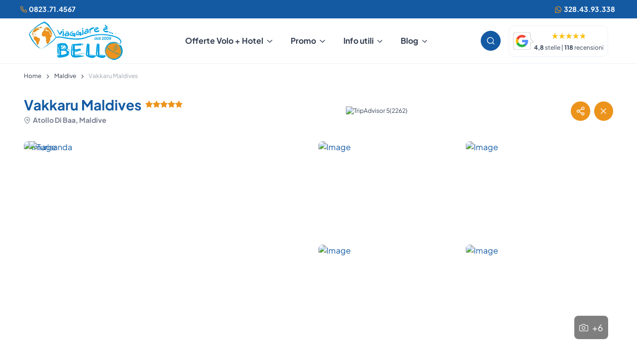

--- FILE ---
content_type: text/css
request_url: https://www.offerteviaggibello.com/assets/offerteviaggibello/dist/css/theme.min.css?ver=2025.2
body_size: 90385
content:
:root,[data-bs-theme=light]{--cc-btn-primary-bg:#ec931c !important;--cc-btn-primary-color:#fff !important;--cc-btn-primary-hover-bg:#ec931c !important;--arj-secondary-rgb:119,126,144 !important;--arj-border-color: #eef1f6 !important}[data-bs-theme=dark]{--arj-tertiary-bg: #1e293b !important;--arj-border-color: rgba(113,120,134,0.25)!important}[data-bs-theme=dark] .nav-tabs:not([data-bs-theme=light]) .nav-link{--arj-nav-tabs-link-hover-bg: rgba(95,41,252, 0.4) !important;--arj-nav-tabs-link-active-bg: #5f29fc !important;--arj-nav-tabs-link-active-box-shadow: none}.placeholder-video{--arj-placeholder-video-svg: url('data:image/svg+xml,<svg id="Capa_1" enable-background="new 0 0 189.524 189.524" height="512" viewBox="0 0 189.524 189.524" width="512" xmlns="http://www.w3.org/2000/svg"><g><g><path clip-rule="evenodd" d="m94.762 180.048c47.102 0 85.286-38.183 85.286-85.286 0-47.102-38.183-85.286-85.286-85.286-47.102 0-85.286 38.184-85.286 85.286s38.184 85.286 85.286 85.286zm0 9.476c52.335 0 94.762-42.427 94.762-94.762 0-52.336-42.427-94.762-94.762-94.762-52.336 0-94.762 42.426-94.762 94.762 0 52.335 42.426 94.762 94.762 94.762z" fill-rule="evenodd" fill="%23e0e5eb"/></g><g><path clip-rule="evenodd" d="m119.386 94.762-43.577-29.051v58.103zm8.804-5.519c3.939 2.626 3.939 8.413 0 11.039l-51.545 34.364c-4.408 2.939-10.313-.222-10.313-5.52v-68.727c0-5.298 5.905-8.458 10.313-5.519z" fill-rule="evenodd" fill="%23e0e5eb" /></g></g></svg>')}.navbar{--arj-navbar-color: #034769 !important;--arj-navbar-padding-y: 0.2rem !important;--arj-navbar-toggler-color: #343f52 !important}.btn{--arj-btn-font-weight: 700 !important}[data-simplebar]{--arj-scrollbar-bg: #ced8e6 !important;--arj-scrollbar-track-bg: #fff !important}.alert-primary{--arj-alert-color: #334155 !important;--arj-alert-bg: #f7f7fd !important}.alert{border:0 !important;font-size:14px !important}.alert-info,.alert-primary{background:#fcfaff !important;border-left:5px solid #524190 !important}.tooltip{--arj-tooltip-zindex: 1080;--arj-tooltip-max-width: 200px;--arj-tooltip-padding-x: 0.625rem;--arj-tooltip-padding-y: 0.375rem;--arj-tooltip-margin: ;--arj-tooltip-font-size: 0.875rem;--arj-tooltip-color: $text-body;--arj-tooltip-bg: $bg-secondary;--arj-tooltip-border-radius: var(--arj-border-radius-sm);--arj-tooltip-opacity: 1;--arj-tooltip-arrow-width: 0.8rem;--arj-tooltip-arrow-height: 0.4rem;z-index:var(--arj-tooltip-zindex);display:block;margin:var(--arj-tooltip-margin);font-family:var(--arj-font-sans-serif);font-style:normal;font-weight:400;line-height:1.5;text-align:left;text-align:start;text-decoration:none;text-shadow:none;text-transform:none;letter-spacing:normal;word-break:normal;white-space:normal;word-spacing:normal;line-break:auto;font-size:13px;word-wrap:break-word;opacity:0}.form-control,.autocomplete,.form-select{--arj-form-control-bg: #fff;--arj-form-control-border-color: #cad0d9;--arj-form-control-focus-bg: #fff;--arj-form-control-focus-border-color: #ec931c;background-color:var(--arj-form-control-bg);border-color:var(--arj-form-control-border-color)}@font-face{font-display:swap;font-family:"Plus Jakarta Sans";font-style:normal;font-weight:400;src:url("../fonts/plus-jakarta-sans-v8-latin-regular.woff2") format("woff2"),url("../fonts/plus-jakarta-sans-v8-latin-regular.ttf") format("truetype")}@font-face{font-display:swap;font-family:"Plus Jakarta Sans";font-style:normal;font-weight:700;src:url("../fonts/plus-jakarta-sans-v8-latin-700.woff2") format("woff2"),url("../fonts/plus-jakarta-sans-v8-latin-700.ttf") format("truetype")}.focus-none:focus,.focus-none:focus-visible{outline:none !important;box-shadow:none !important}[class^=rounded].overflow-hidden,[class*=" rounded"].overflow-hidden{transform:translateZ(0)}.bg-dotted{--arj-bg-color: var(--arj-tertiary-bg);--arj-dot-color: var(--arj-secondary);--arj-dot-size: 1px;--arj-dot-space: 20px;background:linear-gradient(90deg, var(--arj-bg-color) calc(var(--arj-dot-space) - var(--arj-dot-size)), transparent 1%) center,linear-gradient(var(--arj-bg-color) calc(var(--arj-dot-space) - var(--arj-dot-size)), transparent 1%) center,var(--arj-dot-color);background-size:var(--arj-dot-space) var(--arj-dot-space)}.border-dashed{--arj-border-style: dashed}.border-dotted{--arj-border-style: dotted}.transition-none{transition:none !important}.transform-none{transform:none !important}.bg-image-none{background-image:none !important}[dir=rtl] .rtl-flip{transform:rotateY(180deg)}[dir=rtl] .d-none-rtl{display:none !important}[dir=rtl] .d-block-rtl{display:block !important}[dir=rtl] .d-inline-rtl{display:inline !important}[dir=rtl] .d-inline-block-rtl{display:inline-block !important}[dir=rtl] .d-flex-rtl{display:flex !important}[dir=rtl] .d-inline-flex-rtl{display:inline-flex !important}[data-sticky-element]{top:-1px !important}[data-bs-theme=dark] .d-none-dark{display:none !important}[data-bs-theme=dark] .d-block-dark{display:block !important}[data-bs-theme=dark] .d-inline-dark{display:inline !important}[data-bs-theme=dark] .d-inline-block-dark{display:inline-block !important}[data-bs-theme=dark] .d-inline-flex-dark{display:inline-flex !important}[data-bs-theme=dark] .d-flex-dark{display:flex !important}[data-bs-theme=dark] .shadow:not([data-bs-theme=light]){box-shadow:0 .5rem 1.875rem -0.25rem rgba(8,11,18,.25) !important}[data-bs-theme=dark] .shadow-sm:not([data-bs-theme=light]){box-shadow:0 .375rem 1.375rem -0.25rem rgba(8,11,18,.25) !important}[data-bs-theme=dark] .shadow-lg:not([data-bs-theme=light]){box-shadow:0 .75rem 3rem -0.5rem rgba(8,11,18,.25) !important}:root,[data-bs-theme=light]{--arj-primary: #135aa3;--arj-secondary: #6c727f;--arj-success: #33b36b;--arj-info: #00ab81;--arj-warning: #ec931c;--arj-danger: #f03d3d;--arj-light: #fff;--arj-dark: #51438e;--arj-primary-rgb: 19, 90, 163;--arj-secondary-rgb: 108, 114, 127;--arj-success-rgb: 51, 179, 107;--arj-info-rgb: 0, 171, 129;--arj-warning-rgb: 236, 147, 28;--arj-danger-rgb: 240, 61, 61;--arj-light-rgb: 255, 255, 255;--arj-dark-rgb: 81, 67, 142;--arj-primary-text-emphasis: rgb(13.6758241758, 64.7802197802, 117.3241758242);--arj-secondary-text-emphasis: #333d4c;--arj-success-text-emphasis: rgb(39.6913043478, 139.3086956522, 83.2739130435);--arj-info-text-emphasis: rgb(0, 120, 90.5263157895);--arj-warning-text-emphasis: rgb(196.5487804878, 119.487804878, 16.4512195122);--arj-danger-text-emphasis: rgb(232.0574162679, 17.9425837321, 17.9425837321);--arj-light-text-emphasis: #333d4c;--arj-dark-text-emphasis: #181d25;--arj-primary-bg-subtle: rgb(231.4, 238.5, 245.8);--arj-secondary-bg-subtle: #f5f7fa;--arj-success-bg-subtle: rgb(234.6, 247.4, 240.2);--arj-info-bg-subtle: rgb(229.5, 246.6, 242.4);--arj-warning-bg-subtle: rgb(253.1, 244.2, 232.3);--arj-danger-bg-subtle: rgb(253.5, 235.6, 235.6);--arj-light-bg-subtle: #fff;--arj-dark-bg-subtle: rgb(241.08, 239.96, 245.96);--arj-primary-border-subtle: rgb(207.8, 222, 236.6);--arj-secondary-border-subtle: #e0e5eb;--arj-success-border-subtle: rgb(214.2, 239.8, 225.4);--arj-info-border-subtle: rgb(204, 238.2, 229.8);--arj-warning-border-subtle: rgb(251.2, 233.4, 209.6);--arj-danger-border-subtle: rgb(252, 216.2, 216.2);--arj-light-border-subtle: #eef1f6;--arj-dark-border-subtle: #e0e5eb;--arj-white-rgb: 255, 255, 255;--arj-black-rgb: 0, 0, 0;--arj-font-sans-serif: "Plus Jakarta Sans", sans-serif;--arj-font-monospace: SFMono-Regular, Menlo, Monaco, Consolas, "Liberation Mono", "Courier New", monospace;--arj-gradient: linear-gradient(180deg, rgba(255, 255, 255, 0.15), rgba(255, 255, 255, 0));--arj-root-font-size: 1rem;--arj-body-font-family: var(--arj-font-sans-serif);--arj-body-font-size:1rem;--arj-body-font-weight: 400;--arj-body-line-height: 1.5;--arj-body-color: #334155;--arj-body-color-rgb: 51, 65, 85;--arj-body-bg: #fff;--arj-body-bg-rgb: 255, 255, 255;--arj-emphasis-color: #222934;--arj-emphasis-color-rgb: 34, 41, 52;--arj-secondary-color: #6c727f;--arj-secondary-color-rgb: 108, 114, 127;--arj-secondary-bg: #eef1f6;--arj-secondary-bg-rgb: 238, 241, 246;--arj-tertiary-color: #9ca3af;--arj-tertiary-color-rgb: 156, 163, 175;--arj-tertiary-bg: #f5f7fa;--arj-tertiary-bg-rgb: 245, 247, 250;--arj-heading-color: #181d25;--arj-link-color: #135aa3;--arj-link-color-rgb: 19, 90, 163;--arj-link-decoration: underline;--arj-link-hover-color: #135aa3;--arj-link-hover-color-rgb: 19, 90, 163;--arj-link-hover-decoration: none;--arj-code-color: #d63384;--arj-highlight-color: #334155;--arj-highlight-bg: rgb(255, 242.6, 205.4);--arj-border-width: 1px;--arj-border-style: solid;--arj-border-color: #e0e5eb;--arj-border-color-translucent: rgba(0, 0, 0, 0.1);--arj-border-radius: 0.5rem;--arj-border-radius-sm: calc(var(--arj-border-radius) * 0.75);--arj-border-radius-lg: calc(var(--arj-border-radius) * 1.5);--arj-border-radius-xl: calc(var(--arj-border-radius) * 2);--arj-border-radius-xxl: calc(var(--arj-border-radius) * 2.5);--arj-border-radius-2xl: var(--arj-border-radius-xxl);--arj-border-radius-pill: 50rem;--arj-box-shadow: 0 0.5rem 2rem -0.25rem rgba(103, 111, 123, 0.1);--arj-box-shadow-sm: 0 0.375rem 1.5rem rgba(103, 111, 123, 0.06);--arj-box-shadow-lg: 0 1.125rem 3rem -0.375rem rgba(103, 111, 123, 0.12);--arj-box-shadow-inset: unset;--arj-focus-ring-width: 0.25rem;--arj-focus-ring-opacity: 0.1;--arj-focus-ring-color: rgba(24, 29, 37, 0.1);--arj-form-valid-color: #33b36b;--arj-form-valid-border-color: #33b36b;--arj-form-invalid-color: #f03d3d;--arj-form-invalid-border-color: #f03d3d}[data-bs-theme=dark]{color-scheme:dark;--arj-body-color: #fff;--arj-body-color-rgb: 255, 255, 255;--arj-body-bg: #181d25;--arj-body-bg-rgb: 24, 29, 37;--arj-emphasis-color: #eef1f6;--arj-emphasis-color-rgb: 238, 241, 246;--arj-secondary-color: #9ca3af;--arj-secondary-color-rgb: 156, 163, 175;--arj-secondary-bg: #333d4c;--arj-secondary-bg-rgb: 51, 61, 76;--arj-tertiary-color: #6c727f;--arj-tertiary-color-rgb: 108, 114, 127;--arj-tertiary-bg: #222934;--arj-tertiary-bg-rgb: 34, 41, 52;--arj-primary-text-emphasis: rgb(16.3379120879, 77.3901098901, 140.1620879121);--arj-secondary-text-emphasis: #e0e5eb;--arj-success-text-emphasis: rgb(45.3456521739, 159.1543478261, 95.1369565217);--arj-info-text-emphasis: rgb(0, 145.5, 109.7631578947);--arj-warning-text-emphasis: rgb(220.0792682927, 133.7926829268, 18.4207317073);--arj-danger-text-emphasis: rgb(238.1698564593, 37.3301435407, 37.3301435407);--arj-light-text-emphasis: #e0e5eb;--arj-dark-text-emphasis: #fff;--arj-primary-bg-subtle: rgb(23.5, 35.1, 49.6);--arj-secondary-bg-subtle: #222934;--arj-success-bg-subtle: rgb(26.7, 44, 44);--arj-info-bg-subtle: rgb(21.6, 43.2, 46.2);--arj-warning-bg-subtle: rgb(45.2, 40.8, 36.1);--arj-danger-bg-subtle: rgb(45.6, 32.2, 39.4);--arj-light-bg-subtle: #181d25;--arj-dark-bg-subtle: #131920;--arj-primary-border-subtle: rgb(23, 41.2, 62.2);--arj-secondary-border-subtle: #333d4c;--arj-success-border-subtle: rgb(29.4, 59, 51);--arj-info-border-subtle: rgb(19.2, 57.4, 55.4);--arj-warning-border-subtle: rgb(66.4, 52.6, 35.2);--arj-danger-border-subtle: rgb(67.2, 35.4, 41.8);--arj-light-border-subtle: #333d4c;--arj-dark-border-subtle: #131920;--arj-heading-color: #fff;--arj-link-color: rgb(113.4, 156, 199.8);--arj-link-hover-color: rgb(113.4, 156, 199.8);--arj-link-color-rgb: 113, 156, 200;--arj-link-hover-color-rgb: 113, 156, 200;--arj-code-color: rgb(230.4, 132.6, 181.2);--arj-highlight-color: #fff;--arj-highlight-bg: rgb(102, 77.2, 2.8);--arj-border-color: #333d4c;--arj-border-color-translucent: rgba(255, 255, 255, 0.15);--arj-form-valid-color: #33b36b;--arj-form-valid-border-color: #33b36b;--arj-form-invalid-color: #f03d3d;--arj-form-invalid-border-color: #f03d3d}*,*::before,*::after{box-sizing:border-box}:root{font-size:var(--arj-root-font-size)}@media(prefers-reduced-motion: no-preference){:root{scroll-behavior:smooth}}body{margin:0;font-family:var(--arj-body-font-family);font-size:var(--arj-body-font-size);font-weight:var(--arj-body-font-weight);line-height:var(--arj-body-line-height);color:var(--arj-body-color);text-align:var(--arj-body-text-align);background-color:var(--arj-body-bg);-webkit-text-size-adjust:100%;-webkit-tap-highlight-color:rgba(0,0,0,0)}hr{margin:1.5rem 0;color:var(--arj-border-color);border:0;border-top:var(--arj-border-width) solid;opacity:1}h6,.h6,h5,.h5,h4,.h4,h3,.h3,h2,.h2,h1,.h1{margin-top:0;margin-bottom:1rem;font-weight:600;line-height:1.2;color:var(--arj-heading-color)}h1,.h1{font-size:calc(1.375rem + 1.5vw)}@media(min-width: 1200px){h1,.h1{font-size:2.5rem}}h2,.h2{font-size:calc(1.325rem + 0.9vw)}@media(min-width: 1200px){h2,.h2{font-size:2rem}}h3,.h3{font-size:calc(1.3rem + 0.6vw)}@media(min-width: 1200px){h3,.h3{font-size:1.75rem}}h4,.h4{font-size:calc(1.275rem + 0.3vw)}@media(min-width: 1200px){h4,.h4{font-size:1.5rem}}h5,.h5{font-size:1.25rem}h6,.h6{font-size:1rem}p{margin-top:0;margin-bottom:1rem}abbr[title]{text-decoration:underline dotted;cursor:help;text-decoration-skip-ink:none}address{margin-bottom:1rem;font-style:normal;line-height:inherit}ol,ul{padding-left:2rem}ol,ul,dl{margin-top:0;margin-bottom:1rem}ol ol,ul ul,ol ul,ul ol{margin-bottom:0}dt{font-weight:600}dd{margin-bottom:.5rem;margin-left:0}blockquote{margin:0 0 1rem}b,strong{font-weight:bolder}small,.small{font-size:0.875em}mark,.mark{padding:.1875em;color:var(--arj-highlight-color);background-color:var(--arj-highlight-bg)}sub,sup{position:relative;font-size:0.75em;line-height:0;vertical-align:baseline}sub{bottom:-0.25em}sup{top:-0.5em}a{color:rgba(var(--arj-link-color-rgb), var(--arj-link-opacity, 1));text-decoration:underline}a:hover{--arj-link-color-rgb: var(--arj-link-hover-color-rgb);text-decoration:none}a:not([href]):not([class]),a:not([href]):not([class]):hover{color:inherit;text-decoration:none}pre,code,kbd,samp{font-family:var(--arj-font-monospace);font-size:1em}pre{display:block;margin-top:0;margin-bottom:1rem;overflow:auto;font-size:0.875em;color:#fff}pre code{font-size:inherit;color:inherit;word-break:normal}code{font-size:0.875em;color:var(--arj-code-color);word-wrap:break-word}a>code{color:inherit}kbd{padding:.1875rem .375rem;font-size:0.875em;color:var(--arj-body-bg);background-color:var(--arj-emphasis-color);border-radius:calc(var(--arj-border-radius)*.75)}kbd kbd{padding:0;font-size:1em}figure{margin:0 0 1rem}img,svg{vertical-align:middle}table{caption-side:bottom;border-collapse:collapse}caption{padding-top:.75rem;padding-bottom:.75rem;color:var(--arj-secondary-color);text-align:left}th{font-weight:600;text-align:inherit;text-align:-webkit-match-parent}thead,tbody,tfoot,tr,td,th{border-color:inherit;border-style:solid;border-width:0}label{display:inline-block}button{border-radius:0}button:focus:not(:focus-visible){outline:0}input,button,select,optgroup,textarea{margin:0;font-family:inherit;font-size:inherit;line-height:inherit}button,select{text-transform:none}[role=button]{cursor:pointer}select{word-wrap:normal}select:disabled{opacity:1}[list]:not([type=date]):not([type=datetime-local]):not([type=month]):not([type=week]):not([type=time])::-webkit-calendar-picker-indicator{display:none !important}button,[type=button],[type=reset],[type=submit]{-webkit-appearance:button}button:not(:disabled),[type=button]:not(:disabled),[type=reset]:not(:disabled),[type=submit]:not(:disabled){cursor:pointer}::-moz-focus-inner{padding:0;border-style:none}textarea{resize:vertical}fieldset{min-width:0;padding:0;margin:0;border:0}legend{float:left;width:100%;padding:0;margin-bottom:1rem;font-size:1.125rem;font-weight:600;line-height:inherit}legend+*{clear:left}::-webkit-datetime-edit-fields-wrapper,::-webkit-datetime-edit-text,::-webkit-datetime-edit-minute,::-webkit-datetime-edit-hour-field,::-webkit-datetime-edit-day-field,::-webkit-datetime-edit-month-field,::-webkit-datetime-edit-year-field{padding:0}::-webkit-inner-spin-button{height:auto}[type=search]{-webkit-appearance:textfield;outline-offset:-2px}::-webkit-search-decoration{-webkit-appearance:none}::-webkit-color-swatch-wrapper{padding:0}::file-selector-button{font:inherit;-webkit-appearance:button}output{display:inline-block}iframe{border:0}summary{display:list-item;cursor:pointer}progress{vertical-align:baseline}[hidden]{display:none !important}.lead{font-size:calc(1.275rem + 0.3vw);font-weight:400}@media(min-width: 1200px){.lead{font-size:1.5rem}}.display-1{font-size:calc(1.625rem + 4.5vw);font-weight:700;line-height:1.2}@media(min-width: 1200px){.display-1{font-size:5rem}}.display-2{font-size:calc(1.575rem + 3.9vw);font-weight:700;line-height:1.2}@media(min-width: 1200px){.display-2{font-size:4.5rem}}.display-3{font-size:calc(1.525rem + 3.3vw);font-weight:700;line-height:1.2}@media(min-width: 1200px){.display-3{font-size:4rem}}.display-4{font-size:calc(1.475rem + 2.7vw);font-weight:700;line-height:1.2}@media(min-width: 1200px){.display-4{font-size:3.5rem}}.display-5{font-size:calc(1.425rem + 2.1vw);font-weight:700;line-height:1.2}@media(min-width: 1200px){.display-5{font-size:3rem}}.display-6{font-size:calc(1.3875rem + 1.65vw);font-weight:700;line-height:1.2}@media(min-width: 1200px){.display-6{font-size:2.625rem}}.list-unstyled{padding-left:0;list-style:none}.list-inline{padding-left:0;list-style:none}.list-inline-item{display:inline-block}.list-inline-item:not(:last-child){margin-right:1rem}.initialism{font-size:0.875em;text-transform:uppercase}.blockquote{margin-bottom:1.5rem;font-size:1.25rem}.blockquote>:last-child{margin-bottom:0}.blockquote-footer{margin-top:-1.5rem;margin-bottom:1.5rem;font-size:0.875rem;color:var(--arj-body-color)}.blockquote-footer::before{content:"— "}.img-fluid{max-width:100%;height:auto}.img-thumbnail{padding:.375rem;background-color:var(--arj-body-bg);border:var(--arj-border-width) solid var(--arj-border-color);border-radius:var(--arj-border-radius-lg);box-shadow:none;max-width:100%;height:auto}.figure{display:inline-block}.figure-img{margin-bottom:.5rem;line-height:1}.figure-caption{font-size:0.75rem;color:var(--arj-secondary-color)}.container,.container-fluid,.container-xxl,.container-xl,.container-lg,.container-md,.container-sm{--arj-gutter-x: 2rem;--arj-gutter-y: 0;width:100%;padding-right:calc(var(--arj-gutter-x)*.5);padding-left:calc(var(--arj-gutter-x)*.5);margin-right:auto;margin-left:auto}@media(min-width: 500px){.container-sm,.container{max-width:95%}}@media(min-width: 768px){.container-md,.container-sm,.container{max-width:95%}}@media(min-width: 992px){.container-lg,.container-md,.container-sm,.container{max-width:95%}}@media(min-width: 1200px){.container-xl,.container-lg,.container-md,.container-sm,.container{max-width:95%}}@media(min-width: 1400px){.container-xxl,.container-xl,.container-lg,.container-md,.container-sm,.container{max-width:1328px}}:root{--arj-breakpoint-xs: 0;--arj-breakpoint-sm: 500px;--arj-breakpoint-md: 768px;--arj-breakpoint-lg: 992px;--arj-breakpoint-xl: 1200px;--arj-breakpoint-xxl: 1400px}.row{--arj-gutter-x: 1.5rem;--arj-gutter-y: 0;display:flex;flex-wrap:wrap;margin-top:calc(-1*var(--arj-gutter-y));margin-right:calc(-0.5*var(--arj-gutter-x));margin-left:calc(-0.5*var(--arj-gutter-x))}.row>*{flex-shrink:0;width:100%;max-width:100%;padding-right:calc(var(--arj-gutter-x)*.5);padding-left:calc(var(--arj-gutter-x)*.5);margin-top:var(--arj-gutter-y)}.col{flex:1 0 0%}.row-cols-auto>*{flex:0 0 auto;width:auto}.row-cols-1>*{flex:0 0 auto;width:100%}.row-cols-2>*{flex:0 0 auto;width:50%}.row-cols-3>*{flex:0 0 auto;width:33.33333333%}.row-cols-4>*{flex:0 0 auto;width:25%}.row-cols-5>*{flex:0 0 auto;width:20%}.row-cols-6>*{flex:0 0 auto;width:16.66666667%}.col-auto{flex:0 0 auto;width:auto}.col-1{flex:0 0 auto;width:8.33333333%}.col-2{flex:0 0 auto;width:16.66666667%}.col-3{flex:0 0 auto;width:25%}.col-4{flex:0 0 auto;width:33.33333333%}.col-5{flex:0 0 auto;width:41.66666667%}.col-6{flex:0 0 auto;width:50%}.col-7{flex:0 0 auto;width:58.33333333%}.col-8{flex:0 0 auto;width:66.66666667%}.col-9{flex:0 0 auto;width:75%}.col-10{flex:0 0 auto;width:83.33333333%}.col-11{flex:0 0 auto;width:91.66666667%}.col-12{flex:0 0 auto;width:100%}.offset-1{margin-left:8.33333333%}.offset-2{margin-left:16.66666667%}.offset-3{margin-left:25%}.offset-4{margin-left:33.33333333%}.offset-5{margin-left:41.66666667%}.offset-6{margin-left:50%}.offset-7{margin-left:58.33333333%}.offset-8{margin-left:66.66666667%}.offset-9{margin-left:75%}.offset-10{margin-left:83.33333333%}.offset-11{margin-left:91.66666667%}.g-0,.gx-0{--arj-gutter-x: 0}.g-0,.gy-0{--arj-gutter-y: 0}.g-1,.gx-1{--arj-gutter-x: 0.25rem}.g-1,.gy-1{--arj-gutter-y: 0.25rem}.g-2,.gx-2{--arj-gutter-x: 0.5rem}.g-2,.gy-2{--arj-gutter-y: 0.5rem}.g-3,.gx-3{--arj-gutter-x: 1rem}.g-3,.gy-3{--arj-gutter-y: 1rem}.g-4,.gx-4{--arj-gutter-x: 1.5rem}.g-4,.gy-4{--arj-gutter-y: 1.5rem}.g-5,.gx-5{--arj-gutter-x: 3rem}.g-5,.gy-5{--arj-gutter-y: 3rem}@media(min-width: 500px){.col-sm{flex:1 0 0%}.row-cols-sm-auto>*{flex:0 0 auto;width:auto}.row-cols-sm-1>*{flex:0 0 auto;width:100%}.row-cols-sm-2>*{flex:0 0 auto;width:50%}.row-cols-sm-3>*{flex:0 0 auto;width:33.33333333%}.row-cols-sm-4>*{flex:0 0 auto;width:25%}.row-cols-sm-5>*{flex:0 0 auto;width:20%}.row-cols-sm-6>*{flex:0 0 auto;width:16.66666667%}.col-sm-auto{flex:0 0 auto;width:auto}.col-sm-1{flex:0 0 auto;width:8.33333333%}.col-sm-2{flex:0 0 auto;width:16.66666667%}.col-sm-3{flex:0 0 auto;width:25%}.col-sm-4{flex:0 0 auto;width:33.33333333%}.col-sm-5{flex:0 0 auto;width:41.66666667%}.col-sm-6{flex:0 0 auto;width:50%}.col-sm-7{flex:0 0 auto;width:58.33333333%}.col-sm-8{flex:0 0 auto;width:66.66666667%}.col-sm-9{flex:0 0 auto;width:75%}.col-sm-10{flex:0 0 auto;width:83.33333333%}.col-sm-11{flex:0 0 auto;width:91.66666667%}.col-sm-12{flex:0 0 auto;width:100%}.offset-sm-0{margin-left:0}.offset-sm-1{margin-left:8.33333333%}.offset-sm-2{margin-left:16.66666667%}.offset-sm-3{margin-left:25%}.offset-sm-4{margin-left:33.33333333%}.offset-sm-5{margin-left:41.66666667%}.offset-sm-6{margin-left:50%}.offset-sm-7{margin-left:58.33333333%}.offset-sm-8{margin-left:66.66666667%}.offset-sm-9{margin-left:75%}.offset-sm-10{margin-left:83.33333333%}.offset-sm-11{margin-left:91.66666667%}.g-sm-0,.gx-sm-0{--arj-gutter-x: 0}.g-sm-0,.gy-sm-0{--arj-gutter-y: 0}.g-sm-1,.gx-sm-1{--arj-gutter-x: 0.25rem}.g-sm-1,.gy-sm-1{--arj-gutter-y: 0.25rem}.g-sm-2,.gx-sm-2{--arj-gutter-x: 0.5rem}.g-sm-2,.gy-sm-2{--arj-gutter-y: 0.5rem}.g-sm-3,.gx-sm-3{--arj-gutter-x: 1rem}.g-sm-3,.gy-sm-3{--arj-gutter-y: 1rem}.g-sm-4,.gx-sm-4{--arj-gutter-x: 1.5rem}.g-sm-4,.gy-sm-4{--arj-gutter-y: 1.5rem}.g-sm-5,.gx-sm-5{--arj-gutter-x: 3rem}.g-sm-5,.gy-sm-5{--arj-gutter-y: 3rem}}@media(min-width: 768px){.col-md{flex:1 0 0%}.row-cols-md-auto>*{flex:0 0 auto;width:auto}.row-cols-md-1>*{flex:0 0 auto;width:100%}.row-cols-md-2>*{flex:0 0 auto;width:50%}.row-cols-md-3>*{flex:0 0 auto;width:33.33333333%}.row-cols-md-4>*{flex:0 0 auto;width:25%}.row-cols-md-5>*{flex:0 0 auto;width:20%}.row-cols-md-6>*{flex:0 0 auto;width:16.66666667%}.col-md-auto{flex:0 0 auto;width:auto}.col-md-1{flex:0 0 auto;width:8.33333333%}.col-md-2{flex:0 0 auto;width:16.66666667%}.col-md-3{flex:0 0 auto;width:25%}.col-md-4{flex:0 0 auto;width:33.33333333%}.col-md-5{flex:0 0 auto;width:41.66666667%}.col-md-6{flex:0 0 auto;width:50%}.col-md-7{flex:0 0 auto;width:58.33333333%}.col-md-8{flex:0 0 auto;width:66.66666667%}.col-md-9{flex:0 0 auto;width:75%}.col-md-10{flex:0 0 auto;width:83.33333333%}.col-md-11{flex:0 0 auto;width:91.66666667%}.col-md-12{flex:0 0 auto;width:100%}.offset-md-0{margin-left:0}.offset-md-1{margin-left:8.33333333%}.offset-md-2{margin-left:16.66666667%}.offset-md-3{margin-left:25%}.offset-md-4{margin-left:33.33333333%}.offset-md-5{margin-left:41.66666667%}.offset-md-6{margin-left:50%}.offset-md-7{margin-left:58.33333333%}.offset-md-8{margin-left:66.66666667%}.offset-md-9{margin-left:75%}.offset-md-10{margin-left:83.33333333%}.offset-md-11{margin-left:91.66666667%}.g-md-0,.gx-md-0{--arj-gutter-x: 0}.g-md-0,.gy-md-0{--arj-gutter-y: 0}.g-md-1,.gx-md-1{--arj-gutter-x: 0.25rem}.g-md-1,.gy-md-1{--arj-gutter-y: 0.25rem}.g-md-2,.gx-md-2{--arj-gutter-x: 0.5rem}.g-md-2,.gy-md-2{--arj-gutter-y: 0.5rem}.g-md-3,.gx-md-3{--arj-gutter-x: 1rem}.g-md-3,.gy-md-3{--arj-gutter-y: 1rem}.g-md-4,.gx-md-4{--arj-gutter-x: 1.5rem}.g-md-4,.gy-md-4{--arj-gutter-y: 1.5rem}.g-md-5,.gx-md-5{--arj-gutter-x: 3rem}.g-md-5,.gy-md-5{--arj-gutter-y: 3rem}}@media(min-width: 992px){.col-lg{flex:1 0 0%}.row-cols-lg-auto>*{flex:0 0 auto;width:auto}.row-cols-lg-1>*{flex:0 0 auto;width:100%}.row-cols-lg-2>*{flex:0 0 auto;width:50%}.row-cols-lg-3>*{flex:0 0 auto;width:33.33333333%}.row-cols-lg-4>*{flex:0 0 auto;width:25%}.row-cols-lg-5>*{flex:0 0 auto;width:20%}.row-cols-lg-6>*{flex:0 0 auto;width:16.66666667%}.col-lg-auto{flex:0 0 auto;width:auto}.col-lg-1{flex:0 0 auto;width:8.33333333%}.col-lg-2{flex:0 0 auto;width:16.66666667%}.col-lg-3{flex:0 0 auto;width:25%}.col-lg-4{flex:0 0 auto;width:33.33333333%}.col-lg-5{flex:0 0 auto;width:41.66666667%}.col-lg-6{flex:0 0 auto;width:50%}.col-lg-7{flex:0 0 auto;width:58.33333333%}.col-lg-8{flex:0 0 auto;width:66.66666667%}.col-lg-9{flex:0 0 auto;width:75%}.col-lg-10{flex:0 0 auto;width:83.33333333%}.col-lg-11{flex:0 0 auto;width:91.66666667%}.col-lg-12{flex:0 0 auto;width:100%}.offset-lg-0{margin-left:0}.offset-lg-1{margin-left:8.33333333%}.offset-lg-2{margin-left:16.66666667%}.offset-lg-3{margin-left:25%}.offset-lg-4{margin-left:33.33333333%}.offset-lg-5{margin-left:41.66666667%}.offset-lg-6{margin-left:50%}.offset-lg-7{margin-left:58.33333333%}.offset-lg-8{margin-left:66.66666667%}.offset-lg-9{margin-left:75%}.offset-lg-10{margin-left:83.33333333%}.offset-lg-11{margin-left:91.66666667%}.g-lg-0,.gx-lg-0{--arj-gutter-x: 0}.g-lg-0,.gy-lg-0{--arj-gutter-y: 0}.g-lg-1,.gx-lg-1{--arj-gutter-x: 0.25rem}.g-lg-1,.gy-lg-1{--arj-gutter-y: 0.25rem}.g-lg-2,.gx-lg-2{--arj-gutter-x: 0.5rem}.g-lg-2,.gy-lg-2{--arj-gutter-y: 0.5rem}.g-lg-3,.gx-lg-3{--arj-gutter-x: 1rem}.g-lg-3,.gy-lg-3{--arj-gutter-y: 1rem}.g-lg-4,.gx-lg-4{--arj-gutter-x: 1.5rem}.g-lg-4,.gy-lg-4{--arj-gutter-y: 1.5rem}.g-lg-5,.gx-lg-5{--arj-gutter-x: 3rem}.g-lg-5,.gy-lg-5{--arj-gutter-y: 3rem}}@media(min-width: 1200px){.col-xl{flex:1 0 0%}.row-cols-xl-auto>*{flex:0 0 auto;width:auto}.row-cols-xl-1>*{flex:0 0 auto;width:100%}.row-cols-xl-2>*{flex:0 0 auto;width:50%}.row-cols-xl-3>*{flex:0 0 auto;width:33.33333333%}.row-cols-xl-4>*{flex:0 0 auto;width:25%}.row-cols-xl-5>*{flex:0 0 auto;width:20%}.row-cols-xl-6>*{flex:0 0 auto;width:16.66666667%}.col-xl-auto{flex:0 0 auto;width:auto}.col-xl-1{flex:0 0 auto;width:8.33333333%}.col-xl-2{flex:0 0 auto;width:16.66666667%}.col-xl-3{flex:0 0 auto;width:25%}.col-xl-4{flex:0 0 auto;width:33.33333333%}.col-xl-5{flex:0 0 auto;width:41.66666667%}.col-xl-6{flex:0 0 auto;width:50%}.col-xl-7{flex:0 0 auto;width:58.33333333%}.col-xl-8{flex:0 0 auto;width:66.66666667%}.col-xl-9{flex:0 0 auto;width:75%}.col-xl-10{flex:0 0 auto;width:83.33333333%}.col-xl-11{flex:0 0 auto;width:91.66666667%}.col-xl-12{flex:0 0 auto;width:100%}.offset-xl-0{margin-left:0}.offset-xl-1{margin-left:8.33333333%}.offset-xl-2{margin-left:16.66666667%}.offset-xl-3{margin-left:25%}.offset-xl-4{margin-left:33.33333333%}.offset-xl-5{margin-left:41.66666667%}.offset-xl-6{margin-left:50%}.offset-xl-7{margin-left:58.33333333%}.offset-xl-8{margin-left:66.66666667%}.offset-xl-9{margin-left:75%}.offset-xl-10{margin-left:83.33333333%}.offset-xl-11{margin-left:91.66666667%}.g-xl-0,.gx-xl-0{--arj-gutter-x: 0}.g-xl-0,.gy-xl-0{--arj-gutter-y: 0}.g-xl-1,.gx-xl-1{--arj-gutter-x: 0.25rem}.g-xl-1,.gy-xl-1{--arj-gutter-y: 0.25rem}.g-xl-2,.gx-xl-2{--arj-gutter-x: 0.5rem}.g-xl-2,.gy-xl-2{--arj-gutter-y: 0.5rem}.g-xl-3,.gx-xl-3{--arj-gutter-x: 1rem}.g-xl-3,.gy-xl-3{--arj-gutter-y: 1rem}.g-xl-4,.gx-xl-4{--arj-gutter-x: 1.5rem}.g-xl-4,.gy-xl-4{--arj-gutter-y: 1.5rem}.g-xl-5,.gx-xl-5{--arj-gutter-x: 3rem}.g-xl-5,.gy-xl-5{--arj-gutter-y: 3rem}}@media(min-width: 1400px){.col-xxl{flex:1 0 0%}.row-cols-xxl-auto>*{flex:0 0 auto;width:auto}.row-cols-xxl-1>*{flex:0 0 auto;width:100%}.row-cols-xxl-2>*{flex:0 0 auto;width:50%}.row-cols-xxl-3>*{flex:0 0 auto;width:33.33333333%}.row-cols-xxl-4>*{flex:0 0 auto;width:25%}.row-cols-xxl-5>*{flex:0 0 auto;width:20%}.row-cols-xxl-6>*{flex:0 0 auto;width:16.66666667%}.col-xxl-auto{flex:0 0 auto;width:auto}.col-xxl-1{flex:0 0 auto;width:8.33333333%}.col-xxl-2{flex:0 0 auto;width:16.66666667%}.col-xxl-3{flex:0 0 auto;width:25%}.col-xxl-4{flex:0 0 auto;width:33.33333333%}.col-xxl-5{flex:0 0 auto;width:41.66666667%}.col-xxl-6{flex:0 0 auto;width:50%}.col-xxl-7{flex:0 0 auto;width:58.33333333%}.col-xxl-8{flex:0 0 auto;width:66.66666667%}.col-xxl-9{flex:0 0 auto;width:75%}.col-xxl-10{flex:0 0 auto;width:83.33333333%}.col-xxl-11{flex:0 0 auto;width:91.66666667%}.col-xxl-12{flex:0 0 auto;width:100%}.offset-xxl-0{margin-left:0}.offset-xxl-1{margin-left:8.33333333%}.offset-xxl-2{margin-left:16.66666667%}.offset-xxl-3{margin-left:25%}.offset-xxl-4{margin-left:33.33333333%}.offset-xxl-5{margin-left:41.66666667%}.offset-xxl-6{margin-left:50%}.offset-xxl-7{margin-left:58.33333333%}.offset-xxl-8{margin-left:66.66666667%}.offset-xxl-9{margin-left:75%}.offset-xxl-10{margin-left:83.33333333%}.offset-xxl-11{margin-left:91.66666667%}.g-xxl-0,.gx-xxl-0{--arj-gutter-x: 0}.g-xxl-0,.gy-xxl-0{--arj-gutter-y: 0}.g-xxl-1,.gx-xxl-1{--arj-gutter-x: 0.25rem}.g-xxl-1,.gy-xxl-1{--arj-gutter-y: 0.25rem}.g-xxl-2,.gx-xxl-2{--arj-gutter-x: 0.5rem}.g-xxl-2,.gy-xxl-2{--arj-gutter-y: 0.5rem}.g-xxl-3,.gx-xxl-3{--arj-gutter-x: 1rem}.g-xxl-3,.gy-xxl-3{--arj-gutter-y: 1rem}.g-xxl-4,.gx-xxl-4{--arj-gutter-x: 1.5rem}.g-xxl-4,.gy-xxl-4{--arj-gutter-y: 1.5rem}.g-xxl-5,.gx-xxl-5{--arj-gutter-x: 3rem}.g-xxl-5,.gy-xxl-5{--arj-gutter-y: 3rem}}.table{--arj-table-color-type: initial;--arj-table-bg-type: initial;--arj-table-color-state: initial;--arj-table-bg-state: initial;--arj-table-color: var(--arj-emphasis-color);--arj-table-bg: var(--arj-body-bg);--arj-table-border-color: var(--arj-border-color);--arj-table-accent-bg: transparent;--arj-table-striped-color: var(--arj-emphasis-color);--arj-table-striped-bg: rgba(51, 61, 76, 0.05);--arj-table-active-color: var(--arj-emphasis-color);--arj-table-active-bg: rgba(51, 61, 76, 0.1);--arj-table-hover-color: var(--arj-emphasis-color);--arj-table-hover-bg: rgba(51, 61, 76, 0.075);width:100%;margin-bottom:1rem;vertical-align:top;border-color:var(--arj-table-border-color)}.table>:not(caption)>*>*{padding:.75rem .75rem;color:var(--arj-table-color-state, var(--arj-table-color-type, var(--arj-table-color)));background-color:var(--arj-table-bg);border-bottom-width:var(--arj-border-width);box-shadow:inset 0 0 0 9999px var(--arj-table-bg-state, var(--arj-table-bg-type, var(--arj-table-accent-bg)))}.table>tbody{vertical-align:inherit}.table>thead{vertical-align:bottom}.table-group-divider{border-top:calc(var(--arj-border-width)*2) solid currentcolor}.caption-top{caption-side:top}.table-sm>:not(caption)>*>*{padding:.375rem .375rem}.table-bordered>:not(caption)>*{border-width:var(--arj-border-width) 0}.table-bordered>:not(caption)>*>*{border-width:0 var(--arj-border-width)}.table-borderless>:not(caption)>*>*{border-bottom-width:0}.table-borderless>:not(:first-child){border-top-width:0}.table-striped>tbody>tr:nth-of-type(odd)>*{--arj-table-color-type: var(--arj-table-striped-color);--arj-table-bg-type: var(--arj-table-striped-bg)}.table-striped-columns>:not(caption)>tr>:nth-child(even){--arj-table-color-type: var(--arj-table-striped-color);--arj-table-bg-type: var(--arj-table-striped-bg)}.table-active{--arj-table-color-state: var(--arj-table-active-color);--arj-table-bg-state: var(--arj-table-active-bg)}.table-hover>tbody>tr:hover>*{--arj-table-color-state: var(--arj-table-hover-color);--arj-table-bg-state: var(--arj-table-hover-bg)}.table-dark{--arj-table-color: #fff;--arj-table-bg: #51438e;--arj-table-border-color: rgb(115.8, 104.6, 164.6);--arj-table-striped-bg: rgb(89.7, 76.4, 147.65);--arj-table-striped-color: #fff;--arj-table-active-bg: rgb(98.4, 85.8, 153.3);--arj-table-active-color: #fff;--arj-table-hover-bg: rgb(94.05, 81.1, 150.475);--arj-table-hover-color: #fff;color:var(--arj-table-color);border-color:var(--arj-table-border-color)}.table-responsive{overflow-x:auto;-webkit-overflow-scrolling:touch}@media(max-width: 499.98px){.table-responsive-sm{overflow-x:auto;-webkit-overflow-scrolling:touch}}@media(max-width: 767.98px){.table-responsive-md{overflow-x:auto;-webkit-overflow-scrolling:touch}}@media(max-width: 991.98px){.table-responsive-lg{overflow-x:auto;-webkit-overflow-scrolling:touch}}@media(max-width: 1199.98px){.table-responsive-xl{overflow-x:auto;-webkit-overflow-scrolling:touch}}@media(max-width: 1399.98px){.table-responsive-xxl{overflow-x:auto;-webkit-overflow-scrolling:touch}}.form-label{margin-bottom:.5rem;font-size:0.875rem;font-weight:500;color:var(--arj-heading-color)}.col-form-label{padding-top:calc(0.53rem + var(--arj-border-width));padding-bottom:calc(0.53rem + var(--arj-border-width));margin-bottom:0;font-size:inherit;font-weight:500;line-height:1.5;color:var(--arj-heading-color)}.col-form-label-lg{padding-top:calc(0.685rem + var(--arj-border-width));padding-bottom:calc(0.685rem + var(--arj-border-width));font-size:1rem}.col-form-label-sm{padding-top:calc(0.375rem + var(--arj-border-width));padding-bottom:calc(0.375rem + var(--arj-border-width));font-size:0.75rem}.form-text{margin-top:.375rem;font-size:0.75rem;color:var(--arj-secondary-color)}.form-control,.autocomplete{display:block;width:100%;padding:.53rem 1rem;font-size:0.875rem;font-weight:400;line-height:1.5;color:var(--arj-body-color);appearance:none;background-color:#fff;background-clip:padding-box;border:var(--arj-border-width) solid #cad0d9;border-radius:var(--arj-border-radius);box-shadow:var(--arj-box-shadow-inset);transition:border-color .15s ease-in-out,box-shadow .15s ease-in-out}@media(prefers-reduced-motion: reduce){.form-control,.autocomplete{transition:none}}.form-control[type=file],[type=file].autocomplete{overflow:hidden}.form-control[type=file]:not(:disabled):not([readonly]),[type=file].autocomplete:not(:disabled):not([readonly]){cursor:pointer}.form-control:focus,.autocomplete:focus{color:var(--arj-body-color);background-color:#fff;border-color:#181d25;outline:0;box-shadow:var(--arj-box-shadow-inset),unset}.form-control::-webkit-date-and-time-value,.autocomplete::-webkit-date-and-time-value{min-width:85px;height:1.5em;margin:0}.form-control::-webkit-datetime-edit,.autocomplete::-webkit-datetime-edit{display:block;padding:0}.form-control::placeholder,.autocomplete::placeholder{color:var(--arj-tertiary-color);opacity:1}.form-control:disabled,.autocomplete:disabled{color:var(--arj-tertiary-color);background-color:var(--arj-tertiary-bg);border-color:var(--arj-border-color);opacity:1}.form-control::file-selector-button,.autocomplete::file-selector-button{padding:.53rem 1rem;margin:-0.53rem -1rem;margin-inline-end:1rem;color:var(--arj-body-color);background-color:var(--arj-tertiary-bg);pointer-events:none;border-color:inherit;border-style:solid;border-width:0;border-inline-end-width:var(--arj-border-width);border-radius:0;transition:color .25s ease-in-out,background-color .25s ease-in-out,border-color .25s ease-in-out}@media(prefers-reduced-motion: reduce){.form-control::file-selector-button,.autocomplete::file-selector-button{transition:none}}.form-control:hover:not(:disabled):not([readonly])::file-selector-button,.autocomplete:hover:not(:disabled):not([readonly])::file-selector-button{background-color:var(--arj-secondary-bg)}.form-control-plaintext{display:block;width:100%;padding:.53rem 0;margin-bottom:0;line-height:1.5;color:var(--arj-body-color);background-color:rgba(0,0,0,0);border:solid rgba(0,0,0,0);border-width:var(--arj-border-width) 0}.form-control-plaintext:focus{outline:0}.form-control-plaintext.form-control-sm,.form-control-plaintext.form-control-lg{padding-right:0;padding-left:0}.form-control-sm{min-height:calc(1.5em + 0.75rem + calc(var(--arj-border-width) * 2));padding:.375rem .875rem;font-size:0.75rem;border-radius:var(--arj-border-radius-sm)}.form-control-sm::file-selector-button{padding:.375rem .875rem;margin:-0.375rem -0.875rem;margin-inline-end:.875rem}.form-control-lg{min-height:calc(1.5em + 1.37rem + calc(var(--arj-border-width) * 2));padding:.685rem 1.125rem;font-size:1rem;border-radius:var(--arj-border-radius)}.form-control-lg::file-selector-button{padding:.685rem 1.125rem;margin:-0.685rem -1.125rem;margin-inline-end:1.125rem}textarea.form-control,textarea.autocomplete{min-height:calc(1.5em + 1.06rem + calc(var(--arj-border-width) * 2))}textarea.form-control-sm{min-height:calc(1.5em + 0.75rem + calc(var(--arj-border-width) * 2))}textarea.form-control-lg{min-height:calc(1.5em + 1.37rem + calc(var(--arj-border-width) * 2))}.form-control-color{width:3rem;height:calc(1.5em + 1.06rem + calc(var(--arj-border-width) * 2));padding:.53rem}.form-control-color:not(:disabled):not([readonly]){cursor:pointer}.form-control-color::-moz-color-swatch{border:0 !important;border-radius:var(--arj-border-radius)}.form-control-color::-webkit-color-swatch{border:0 !important;border-radius:var(--arj-border-radius)}.form-control-color.form-control-sm{height:calc(1.5em + 0.75rem + calc(var(--arj-border-width) * 2))}.form-control-color.form-control-lg{height:calc(1.5em + 1.37rem + calc(var(--arj-border-width) * 2))}.form-select{--arj-form-select-bg-img: url("data:image/svg+xml,%3csvg xmlns='http://www.w3.org/2000/svg' viewBox='0 0 16 16'%3e%3cpath fill='none' stroke='%234e5562' stroke-linecap='round' stroke-linejoin='round' stroke-width='2' d='m2 5 6 6 6-6'/%3e%3c/svg%3e");display:block;width:100%;padding:.53rem 2.25rem .53rem 1rem;font-size:0.875rem;font-weight:400;line-height:1.5;color:var(--arj-body-color);appearance:none;background-color:#fff;background-image:var(--arj-form-select-bg-img),var(--arj-form-select-bg-icon, none);background-repeat:no-repeat;background-position:right 1rem center;background-size:15px 11px;border:var(--arj-border-width) solid #cad0d9;border-radius:var(--arj-border-radius);box-shadow:var(--arj-box-shadow-inset);transition:border-color .15s ease-in-out,box-shadow .15s ease-in-out}@media(prefers-reduced-motion: reduce){.form-select{transition:none}}.form-select:focus{border-color:#181d25;outline:0;box-shadow:var(--arj-box-shadow-inset),0 0 0 0 rgba(24,29,37,.1)}.form-select[multiple],.form-select[size]:not([size="1"]){padding-right:1rem;background-image:none}.form-select:disabled{background-color:var(--arj-tertiary-bg);border-color:var(--arj-border-color)}.form-select:-moz-focusring{color:rgba(0,0,0,0);text-shadow:0 0 0 var(--arj-body-color)}.form-select-sm{padding-top:.375rem;padding-bottom:.375rem;padding-left:.875rem;font-size:0.75rem;border-radius:var(--arj-border-radius-sm)}.form-select-lg{padding-top:.685rem;padding-bottom:.685rem;padding-left:1.125rem;font-size:1rem;border-radius:var(--arj-border-radius)}[data-bs-theme=dark] .form-select{--arj-form-select-bg-img: url("data:image/svg+xml,%3csvg xmlns='http://www.w3.org/2000/svg' viewBox='0 0 16 16'%3e%3cpath fill='none' stroke='%23fff' stroke-linecap='round' stroke-linejoin='round' stroke-width='2' d='m2 5 6 6 6-6'/%3e%3c/svg%3e")}.form-check{display:block;min-height:1.5rem;padding-left:1.5em;margin-bottom:.25rem}.form-check .form-check-input{float:left;margin-left:-1.5em}.form-check-reverse{padding-right:1.5em;padding-left:0;text-align:right}.form-check-reverse .form-check-input{float:right;margin-right:-1.5em;margin-left:0}.form-check-input{--arj-form-check-bg: #fff;flex-shrink:0;width:1em;height:1em;margin-top:.25em;vertical-align:top;appearance:none;background-color:var(--arj-form-check-bg);background-image:var(--arj-form-check-bg-image);background-repeat:no-repeat;background-position:center;background-size:contain;border:var(--arj-border-width) solid #cad0d9;print-color-adjust:exact}.form-check-input[type=checkbox]{border-radius:.25em}.form-check-input[type=radio]{border-radius:50%}.form-check-input:active{filter:brightness(90%)}.form-check-input:focus{border-color:#181d25;outline:0;box-shadow:0 0 0 .25rem var(--arj-focus-ring-color)}.form-check-input:checked{background-color:#fff;border-color:#181d25}.form-check-input:checked[type=checkbox]{--arj-form-check-bg-image: url("data:image/svg+xml,%3csvg xmlns='http://www.w3.org/2000/svg' viewBox='0 0 20 20'%3e%3cpath fill='none' stroke='%23ffffff' stroke-linecap='round' stroke-linejoin='round' stroke-width='3' d='m6 10 3 3 6-6'/%3e%3c/svg%3e")}.form-check-input:checked[type=radio]{--arj-form-check-bg-image: url("data:image/svg+xml,%3csvg xmlns='http://www.w3.org/2000/svg' viewBox='-4 -4 8 8'%3e%3ccircle r='2' fill='%23ffffff'/%3e%3c/svg%3e")}.form-check-input[type=checkbox]:indeterminate{background-color:#fff;border-color:#181d25;--arj-form-check-bg-image: url("data:image/svg+xml,%3csvg xmlns='http://www.w3.org/2000/svg' viewBox='0 0 20 20'%3e%3cpath fill='none' stroke='%23ffffff' stroke-linecap='round' stroke-linejoin='round' stroke-width='3' d='M6 10h8'/%3e%3c/svg%3e")}.form-check-input:disabled{pointer-events:none;filter:none;opacity:.5}.form-check-input[disabled]~.form-check-label,.form-check-input:disabled~.form-check-label{cursor:default;opacity:.5}.form-switch{padding-left:3.375rem}.form-switch .form-check-input{--arj-form-switch-bg: url("data:image/svg+xml,%3csvg xmlns='http://www.w3.org/2000/svg' viewBox='-4 -4 8 8'%3e%3ccircle r='3' fill='%23fff'/%3e%3c/svg%3e");width:2.75rem;margin-left:-3.375rem;background-image:var(--arj-form-switch-bg);background-position:left center;border-radius:2.75rem;transition:background-position .15s ease-in-out}@media(prefers-reduced-motion: reduce){.form-switch .form-check-input{transition:none}}.form-switch .form-check-input:focus{--arj-form-switch-bg: url("data:image/svg+xml,%3csvg xmlns='http://www.w3.org/2000/svg' viewBox='-4 -4 8 8'%3e%3ccircle r='3' fill='%23fff'/%3e%3c/svg%3e")}.form-switch .form-check-input:checked{background-position:right center;--arj-form-switch-bg: url("data:image/svg+xml,%3csvg xmlns='http://www.w3.org/2000/svg' viewBox='-4 -4 8 8'%3e%3ccircle r='3' fill='%23fff'/%3e%3c/svg%3e")}.form-switch.form-check-reverse{padding-right:3.375rem;padding-left:0}.form-switch.form-check-reverse .form-check-input{margin-right:-3.375rem;margin-left:0}.form-check-inline{display:inline-block;margin-right:1rem}.btn-check{position:absolute;clip:rect(0, 0, 0, 0);pointer-events:none}.btn-check[disabled]+.btn,.btn-check:disabled+.btn{pointer-events:none;filter:none;opacity:.55}[data-bs-theme=dark] .form-switch .form-check-input:not(:checked):not(:focus){--arj-form-switch-bg: url("data:image/svg+xml,%3csvg xmlns='http://www.w3.org/2000/svg' viewBox='-4 -4 8 8'%3e%3ccircle r='3' fill='rgba%28255, 255, 255, 0.25%29'/%3e%3c/svg%3e")}.form-range{width:100%;height:.5rem;padding:0;appearance:none;background-color:rgba(0,0,0,0)}.form-range:focus{outline:0}.form-range:focus::-webkit-slider-thumb{box-shadow:0 0 0 1px #fff,unset}.form-range:focus::-moz-range-thumb{box-shadow:0 0 0 1px #fff,unset}.form-range::-moz-focus-outer{border:0}.form-range::-webkit-slider-thumb{width:.5rem;height:.5rem;margin-top:-0.1875rem;appearance:none;background-color:var(--arj-body-bg);border:0;border-radius:1rem;box-shadow:0 0 0 .125rem var(--arj-emphasis-color);transition:background-color .15s ease-in-out,border-color .15s ease-in-out,box-shadow .15s ease-in-out}@media(prefers-reduced-motion: reduce){.form-range::-webkit-slider-thumb{transition:none}}.form-range::-webkit-slider-thumb:active{background-color:var(--arj-emphasis-color)}.form-range::-webkit-slider-runnable-track{width:100%;height:.125rem;color:rgba(0,0,0,0);cursor:pointer;background-color:var(--arj-border-color);border-color:rgba(0,0,0,0);border-radius:1rem;box-shadow:var(--arj-box-shadow-inset)}.form-range::-moz-range-thumb{width:.5rem;height:.5rem;appearance:none;background-color:var(--arj-body-bg);border:0;border-radius:1rem;box-shadow:0 0 0 .125rem var(--arj-emphasis-color);transition:background-color .15s ease-in-out,border-color .15s ease-in-out,box-shadow .15s ease-in-out}@media(prefers-reduced-motion: reduce){.form-range::-moz-range-thumb{transition:none}}.form-range::-moz-range-thumb:active{background-color:var(--arj-emphasis-color)}.form-range::-moz-range-track{width:100%;height:.125rem;color:rgba(0,0,0,0);cursor:pointer;background-color:var(--arj-border-color);border-color:rgba(0,0,0,0);border-radius:1rem;box-shadow:var(--arj-box-shadow-inset)}.form-range:disabled{pointer-events:none}.form-range:disabled::-webkit-slider-thumb{background-color:var(--arj-secondary-bg)}.form-range:disabled::-moz-range-thumb{background-color:var(--arj-secondary-bg)}.form-floating{position:relative}.form-floating>.form-control,.form-floating>.autocomplete,.form-floating>.form-control-plaintext,.form-floating>.form-select{height:calc(3.5rem + calc(var(--arj-border-width) * 2));min-height:calc(3.5rem + calc(var(--arj-border-width) * 2));line-height:1.25}.form-floating>label{position:absolute;top:0;left:0;z-index:2;height:100%;padding:1rem 1rem;overflow:hidden;text-align:start;text-overflow:ellipsis;white-space:nowrap;pointer-events:none;border:var(--arj-border-width) solid rgba(0,0,0,0);transform-origin:0 0;transition:opacity .1s ease-in-out,transform .1s ease-in-out}@media(prefers-reduced-motion: reduce){.form-floating>label{transition:none}}.form-floating>.form-control,.form-floating>.autocomplete,.form-floating>.form-control-plaintext{padding:1rem 1rem}.form-floating>.form-control::placeholder,.form-floating>.autocomplete::placeholder,.form-floating>.form-control-plaintext::placeholder{color:rgba(0,0,0,0)}.form-floating>.form-control:focus,.form-floating>.autocomplete:focus,.form-floating>.form-control:not(:placeholder-shown),.form-floating>.autocomplete:not(:placeholder-shown),.form-floating>.form-control-plaintext:focus,.form-floating>.form-control-plaintext:not(:placeholder-shown){padding-top:1.625rem;padding-bottom:.625rem}.form-floating>.form-control:-webkit-autofill,.form-floating>.autocomplete:-webkit-autofill,.form-floating>.form-control-plaintext:-webkit-autofill{padding-top:1.625rem;padding-bottom:.625rem}.form-floating>.form-select{padding-top:1.625rem;padding-bottom:.625rem}.form-floating>.form-control:focus~label,.form-floating>.autocomplete:focus~label,.form-floating>.form-control:not(:placeholder-shown)~label,.form-floating>.autocomplete:not(:placeholder-shown)~label,.form-floating>.form-control-plaintext~label,.form-floating>.form-select~label{color:rgba(var(--arj-body-color-rgb), 0.65);transform:scale(0.85) translateY(-0.5rem) translateX(0.15rem)}.form-floating>.form-control:focus~label::after,.form-floating>.autocomplete:focus~label::after,.form-floating>.form-control:not(:placeholder-shown)~label::after,.form-floating>.autocomplete:not(:placeholder-shown)~label::after,.form-floating>.form-control-plaintext~label::after,.form-floating>.form-select~label::after{position:absolute;inset:1rem .5rem;z-index:-1;height:1.5em;content:"";background-color:#fff;border-radius:var(--arj-border-radius)}.form-floating>.form-control:-webkit-autofill~label,.form-floating>.autocomplete:-webkit-autofill~label{color:rgba(var(--arj-body-color-rgb), 0.65);transform:scale(0.85) translateY(-0.5rem) translateX(0.15rem)}.form-floating>.form-control-plaintext~label{border-width:var(--arj-border-width) 0}.form-floating>:disabled~label,.form-floating>.form-control:disabled~label{color:#4e5562}.form-floating>:disabled~label::after,.form-floating>.form-control:disabled~label::after{background-color:var(--arj-tertiary-bg)}.input-group{position:relative;display:flex;flex-wrap:wrap;align-items:stretch;width:100%}.input-group>.form-control,.input-group>.autocomplete,.input-group>.form-select,.input-group>.form-floating{position:relative;flex:1 1 auto;width:1%;min-width:0}.input-group>.form-control:focus,.input-group>.autocomplete:focus,.input-group>.form-select:focus,.input-group>.form-floating:focus-within{z-index:5}.input-group .btn{position:relative;z-index:2}.input-group .btn:focus{z-index:5}.input-group-text{display:flex;align-items:center;padding:.53rem 1rem;font-size:0.875rem;font-weight:400;line-height:1.5;color:var(--arj-body-color);text-align:center;white-space:nowrap;background-color:var(--arj-tertiary-bg);border:var(--arj-border-width) solid #cad0d9;border-radius:var(--arj-border-radius)}.input-group-lg>.form-control,.input-group-lg>.autocomplete,.input-group-lg>.form-select,.input-group-lg>.input-group-text,.input-group-lg>.btn{padding:.685rem 1.125rem;font-size:1rem;border-radius:var(--arj-border-radius)}.input-group-sm>.form-control,.input-group-sm>.autocomplete,.input-group-sm>.form-select,.input-group-sm>.input-group-text,.input-group-sm>.btn{padding:.375rem .875rem;font-size:0.75rem;border-radius:var(--arj-border-radius-sm)}.input-group-lg>.form-select,.input-group-sm>.form-select{padding-right:3.25rem}.input-group:not(.has-validation)>:not(:last-child):not(.dropdown-toggle):not(.dropdown-menu):not(.form-floating),.input-group:not(.has-validation)>.dropdown-toggle:nth-last-child(n+3),.input-group:not(.has-validation)>.form-floating:not(:last-child)>.form-control,.input-group:not(.has-validation)>.form-floating:not(:last-child)>.autocomplete,.input-group:not(.has-validation)>.form-floating:not(:last-child)>.form-select{border-top-right-radius:0;border-bottom-right-radius:0}.input-group.has-validation>:nth-last-child(n+3):not(.dropdown-toggle):not(.dropdown-menu):not(.form-floating),.input-group.has-validation>.dropdown-toggle:nth-last-child(n+4),.input-group.has-validation>.form-floating:nth-last-child(n+3)>.form-control,.input-group.has-validation>.form-floating:nth-last-child(n+3)>.autocomplete,.input-group.has-validation>.form-floating:nth-last-child(n+3)>.form-select{border-top-right-radius:0;border-bottom-right-radius:0}.input-group>:not(:first-child):not(.dropdown-menu):not(.valid-tooltip):not(.valid-feedback):not(.invalid-tooltip):not(.invalid-feedback){margin-left:calc(var(--arj-border-width)*-1);border-top-left-radius:0;border-bottom-left-radius:0}.input-group>.form-floating:not(:first-child)>.form-control,.input-group>.form-floating:not(:first-child)>.autocomplete,.input-group>.form-floating:not(:first-child)>.form-select{border-top-left-radius:0;border-bottom-left-radius:0}.valid-feedback{display:none;width:100%;margin-top:.375rem;font-size:0.75rem;color:var(--arj-form-valid-color)}.valid-tooltip{position:absolute;top:100%;z-index:5;display:none;max-width:100%;padding:.25rem .5rem;margin-top:.1rem;font-size:0.75rem;color:#fff;background-color:var(--arj-success);border-radius:var(--arj-border-radius-sm)}.was-validated :valid~.valid-feedback,.was-validated :valid~.valid-tooltip,.is-valid~.valid-feedback,.is-valid~.valid-tooltip{display:block}.was-validated .form-control:valid,.was-validated .autocomplete:valid,.form-control.is-valid,.is-valid.autocomplete{border-color:var(--arj-form-valid-border-color);padding-right:calc(1.5em + 1.06rem);background-image:url("data:image/svg+xml,%3csvg xmlns='http://www.w3.org/2000/svg' viewBox='0 0 24 24' fill='%2333b36b'%3e%3cpath d='M10.2,3.8c1.8-0.4,3.6-0.2,5.3,0.5c0.4,0.2,0.9,0,1.1-0.4s0-0.9-0.4-1.1c0,0,0,0,0,0c-5-2.2-10.9,0-13.2,5.1s0,10.9,5.1,13.2s10.9,0,13.2-5.1c0.6-1.3,0.9-2.7,0.9-4.1v-0.8c0-0.4-0.4-0.8-0.8-0.8s-0.8,0.4-0.8,0.8l0,0V12c0,4.6-3.8,8.4-8.4,8.4S3.6,16.6,3.6,12C3.6,8.1,6.3,4.7,10.2,3.8z'/%3e%3cpath d='M21.8,5.2c0.3-0.3,0.3-0.8,0-1.1c-0.3-0.3-0.8-0.3-1.1,0c0,0,0,0,0,0L12,12.7l-2.2-2.2c-0.3-0.3-0.8-0.3-1.1,0c-0.3,0.3-0.3,0.8,0,1.1l2.8,2.8c0.3,0.3,0.8,0.3,1.1,0c0,0,0,0,0,0L21.8,5.2L21.8,5.2z'/%3e%3c/svg%3e");background-repeat:no-repeat;background-position:right calc(0.375em + 0.265rem) center;background-size:calc(0.75em + 0.53rem) calc(0.75em + 0.53rem)}.was-validated .form-control:valid:focus,.was-validated .autocomplete:valid:focus,.form-control.is-valid:focus,.is-valid.autocomplete:focus{border-color:var(--arj-form-valid-border-color);box-shadow:var(--arj-box-shadow-inset),0 0 0 0 rgba(var(--arj-success-rgb), 0.1)}.was-validated textarea.form-control:valid,.was-validated textarea.autocomplete:valid,textarea.form-control.is-valid,textarea.is-valid.autocomplete{padding-right:calc(1.5em + 1.06rem);background-position:top calc(0.375em + 0.265rem) right calc(0.375em + 0.265rem)}.was-validated .form-select:valid,.form-select.is-valid{border-color:var(--arj-form-valid-border-color)}.was-validated .form-select:valid:not([multiple]):not([size]),.was-validated .form-select:valid:not([multiple])[size="1"],.form-select.is-valid:not([multiple]):not([size]),.form-select.is-valid:not([multiple])[size="1"]{--arj-form-select-bg-icon: url("data:image/svg+xml,%3csvg xmlns='http://www.w3.org/2000/svg' viewBox='0 0 24 24' fill='%2333b36b'%3e%3cpath d='M10.2,3.8c1.8-0.4,3.6-0.2,5.3,0.5c0.4,0.2,0.9,0,1.1-0.4s0-0.9-0.4-1.1c0,0,0,0,0,0c-5-2.2-10.9,0-13.2,5.1s0,10.9,5.1,13.2s10.9,0,13.2-5.1c0.6-1.3,0.9-2.7,0.9-4.1v-0.8c0-0.4-0.4-0.8-0.8-0.8s-0.8,0.4-0.8,0.8l0,0V12c0,4.6-3.8,8.4-8.4,8.4S3.6,16.6,3.6,12C3.6,8.1,6.3,4.7,10.2,3.8z'/%3e%3cpath d='M21.8,5.2c0.3-0.3,0.3-0.8,0-1.1c-0.3-0.3-0.8-0.3-1.1,0c0,0,0,0,0,0L12,12.7l-2.2-2.2c-0.3-0.3-0.8-0.3-1.1,0c-0.3,0.3-0.3,0.8,0,1.1l2.8,2.8c0.3,0.3,0.8,0.3,1.1,0c0,0,0,0,0,0L21.8,5.2L21.8,5.2z'/%3e%3c/svg%3e");padding-right:4.75rem;background-position:right 1rem center,center right 2.25rem;background-size:15px 11px,calc(0.75em + 0.53rem) calc(0.75em + 0.53rem)}.was-validated .form-select:valid:focus,.form-select.is-valid:focus{border-color:var(--arj-form-valid-border-color);box-shadow:var(--arj-box-shadow-inset),0 0 0 0 rgba(var(--arj-success-rgb), 0.1)}.was-validated .form-control-color:valid,.form-control-color.is-valid{width:calc(3rem + calc(1.5em + 1.06rem))}.was-validated .form-check-input:valid,.form-check-input.is-valid{border-color:var(--arj-form-valid-border-color)}.was-validated .form-check-input:valid:checked,.form-check-input.is-valid:checked{background-color:var(--arj-form-valid-color)}.was-validated .form-check-input:valid:focus,.form-check-input.is-valid:focus{box-shadow:0 0 0 0 rgba(var(--arj-success-rgb), 0.1)}.was-validated .form-check-input:valid~.form-check-label,.form-check-input.is-valid~.form-check-label{color:var(--arj-form-valid-color)}.form-check-inline .form-check-input~.valid-feedback{margin-left:.5em}.was-validated .input-group>.form-control:not(:focus):valid,.was-validated .input-group>.autocomplete:not(:focus):valid,.input-group>.form-control:not(:focus).is-valid,.input-group>.autocomplete:not(:focus).is-valid,.was-validated .input-group>.form-select:not(:focus):valid,.input-group>.form-select:not(:focus).is-valid,.was-validated .input-group>.form-floating:not(:focus-within):valid,.input-group>.form-floating:not(:focus-within).is-valid{z-index:3}.invalid-feedback{display:none;width:100%;margin-top:.375rem;font-size:0.75rem;color:var(--arj-form-invalid-color)}.invalid-tooltip{position:absolute;top:100%;z-index:5;display:none;max-width:100%;padding:.25rem .5rem;margin-top:.1rem;font-size:0.75rem;color:#fff;background-color:var(--arj-danger);border-radius:var(--arj-border-radius-sm)}.was-validated :invalid~.invalid-feedback,.was-validated :invalid~.invalid-tooltip,.is-invalid~.invalid-feedback,.is-invalid~.invalid-tooltip{display:block}.was-validated .form-control:invalid,.was-validated .autocomplete:invalid,.form-control.is-invalid,.is-invalid.autocomplete{border-color:var(--arj-form-invalid-border-color);padding-right:calc(1.5em + 1.06rem);background-image:url("data:image/svg+xml,%3csvg xmlns='http://www.w3.org/2000/svg' viewBox='0 0 24 24' fill='%23f03d3d'%3e%3cpath d='M12,1.5C6.2,1.5,1.5,6.2,1.5,12S6.2,22.5,12,22.5S22.5,17.8,22.5,12S17.8,1.5,12,1.5z M12,20.7c-4.8,0-8.7-4-8.7-8.7S7.2,3.3,12,3.3s8.7,4,8.7,8.7S16.8,20.7,12,20.7z'/%3e%3cpath d='M15.7,14.5c0.3,0.3,0.3,0.9,0,1.2s-0.9,0.3-1.2,0L12,13.2l-2.5,2.5c-0.3,0.3-0.9,0.3-1.2,0s-0.3-0.9,0-1.2l2.5-2.5L8.3,9.5c-0.4-0.3-0.4-0.9,0-1.2c0.3-0.4,0.9-0.4,1.2,0l2.5,2.5l2.5-2.5c0.3-0.3,0.9-0.3,1.2,0s0.3,0.9,0,1.2L13.2,12L15.7,14.5z'/%3e%3c/svg%3e");background-repeat:no-repeat;background-position:right calc(0.375em + 0.265rem) center;background-size:calc(0.75em + 0.53rem) calc(0.75em + 0.53rem)}.was-validated .form-control:invalid:focus,.was-validated .autocomplete:invalid:focus,.form-control.is-invalid:focus,.is-invalid.autocomplete:focus{border-color:var(--arj-form-invalid-border-color);box-shadow:var(--arj-box-shadow-inset),0 0 0 0 rgba(var(--arj-danger-rgb), 0.1)}.was-validated textarea.form-control:invalid,.was-validated textarea.autocomplete:invalid,textarea.form-control.is-invalid,textarea.is-invalid.autocomplete{padding-right:calc(1.5em + 1.06rem);background-position:top calc(0.375em + 0.265rem) right calc(0.375em + 0.265rem)}.was-validated .form-select:invalid,.form-select.is-invalid{border-color:var(--arj-form-invalid-border-color)}.was-validated .form-select:invalid:not([multiple]):not([size]),.was-validated .form-select:invalid:not([multiple])[size="1"],.form-select.is-invalid:not([multiple]):not([size]),.form-select.is-invalid:not([multiple])[size="1"]{--arj-form-select-bg-icon: url("data:image/svg+xml,%3csvg xmlns='http://www.w3.org/2000/svg' viewBox='0 0 24 24' fill='%23f03d3d'%3e%3cpath d='M12,1.5C6.2,1.5,1.5,6.2,1.5,12S6.2,22.5,12,22.5S22.5,17.8,22.5,12S17.8,1.5,12,1.5z M12,20.7c-4.8,0-8.7-4-8.7-8.7S7.2,3.3,12,3.3s8.7,4,8.7,8.7S16.8,20.7,12,20.7z'/%3e%3cpath d='M15.7,14.5c0.3,0.3,0.3,0.9,0,1.2s-0.9,0.3-1.2,0L12,13.2l-2.5,2.5c-0.3,0.3-0.9,0.3-1.2,0s-0.3-0.9,0-1.2l2.5-2.5L8.3,9.5c-0.4-0.3-0.4-0.9,0-1.2c0.3-0.4,0.9-0.4,1.2,0l2.5,2.5l2.5-2.5c0.3-0.3,0.9-0.3,1.2,0s0.3,0.9,0,1.2L13.2,12L15.7,14.5z'/%3e%3c/svg%3e");padding-right:4.75rem;background-position:right 1rem center,center right 2.25rem;background-size:15px 11px,calc(0.75em + 0.53rem) calc(0.75em + 0.53rem)}.was-validated .form-select:invalid:focus,.form-select.is-invalid:focus{border-color:var(--arj-form-invalid-border-color);box-shadow:var(--arj-box-shadow-inset),0 0 0 0 rgba(var(--arj-danger-rgb), 0.1)}.was-validated .form-control-color:invalid,.form-control-color.is-invalid{width:calc(3rem + calc(1.5em + 1.06rem))}.was-validated .form-check-input:invalid,.form-check-input.is-invalid{border-color:var(--arj-form-invalid-border-color)}.was-validated .form-check-input:invalid:checked,.form-check-input.is-invalid:checked{background-color:var(--arj-form-invalid-color)}.was-validated .form-check-input:invalid:focus,.form-check-input.is-invalid:focus{box-shadow:0 0 0 0 rgba(var(--arj-danger-rgb), 0.1)}.was-validated .form-check-input:invalid~.form-check-label,.form-check-input.is-invalid~.form-check-label{color:var(--arj-form-invalid-color)}.form-check-inline .form-check-input~.invalid-feedback{margin-left:.5em}.was-validated .input-group>.form-control:not(:focus):invalid,.was-validated .input-group>.autocomplete:not(:focus):invalid,.input-group>.form-control:not(:focus).is-invalid,.input-group>.autocomplete:not(:focus).is-invalid,.was-validated .input-group>.form-select:not(:focus):invalid,.input-group>.form-select:not(:focus).is-invalid,.was-validated .input-group>.form-floating:not(:focus-within):invalid,.input-group>.form-floating:not(:focus-within).is-invalid{z-index:4}.btn{--arj-btn-padding-x: 1.25rem;--arj-btn-padding-y: 0.625rem;--arj-btn-font-family: ;--arj-btn-font-size:0.875rem;--arj-btn-font-weight: 500;--arj-btn-line-height: 1.125rem;--arj-btn-color: var(--arj-component-color);--arj-btn-bg: transparent;--arj-btn-border-width: var(--arj-border-width);--arj-btn-border-color: transparent;--arj-btn-border-radius: var(--arj-border-radius);--arj-btn-hover-border-color: transparent;--arj-btn-box-shadow: none;--arj-btn-disabled-opacity: 0.55;--arj-btn-focus-box-shadow: 0 0 0 0 rgba(var(--arj-btn-focus-shadow-rgb), .5);display:inline-block;padding:var(--arj-btn-padding-y) var(--arj-btn-padding-x);font-family:var(--arj-btn-font-family);font-size:var(--arj-btn-font-size);font-weight:var(--arj-btn-font-weight);line-height:var(--arj-btn-line-height);color:var(--arj-btn-color);text-align:center;text-decoration:none;white-space:nowrap;vertical-align:middle;cursor:pointer;user-select:none;border:var(--arj-btn-border-width) solid var(--arj-btn-border-color);border-radius:var(--arj-btn-border-radius);background-color:var(--arj-btn-bg);box-shadow:var(--arj-btn-box-shadow);transition:color .25s ease-in-out,background-color .25s ease-in-out,border-color .25s ease-in-out}@media(prefers-reduced-motion: reduce){.btn{transition:none}}.btn:hover{color:var(--arj-btn-hover-color);background-color:var(--arj-btn-hover-bg);border-color:var(--arj-btn-hover-border-color)}.btn-check+.btn:hover{color:var(--arj-btn-color);background-color:var(--arj-btn-bg);border-color:var(--arj-btn-border-color)}.btn:focus-visible{color:var(--arj-btn-hover-color);background-color:var(--arj-btn-hover-bg);border-color:var(--arj-btn-hover-border-color);outline:0;box-shadow:var(--arj-btn-box-shadow),var(--arj-btn-focus-box-shadow)}.btn-check:focus-visible+.btn{border-color:var(--arj-btn-hover-border-color);outline:0;box-shadow:var(--arj-btn-box-shadow),var(--arj-btn-focus-box-shadow)}.btn-check:checked+.btn,:not(.btn-check)+.btn:active,.btn:first-child:active,.btn.active,.btn.show{color:var(--arj-btn-active-color);background-color:var(--arj-btn-active-bg);border-color:var(--arj-btn-active-border-color);box-shadow:var(--arj-btn-active-shadow)}.btn-check:checked+.btn:focus-visible,:not(.btn-check)+.btn:active:focus-visible,.btn:first-child:active:focus-visible,.btn.active:focus-visible,.btn.show:focus-visible{box-shadow:var(--arj-btn-active-shadow),var(--arj-btn-focus-box-shadow)}.btn-check:checked:focus-visible+.btn{box-shadow:var(--arj-btn-active-shadow),var(--arj-btn-focus-box-shadow)}.btn:disabled,.btn.disabled,fieldset:disabled .btn{color:var(--arj-btn-disabled-color);pointer-events:none;background-color:var(--arj-btn-disabled-bg);border-color:var(--arj-btn-disabled-border-color);opacity:var(--arj-btn-disabled-opacity);box-shadow:none}.btn-primary,.swiper-slider .btn-carousel,[data-bs-theme=dark] .product-card:hover .product-card-button,.product-card:hover .product-card-button,.product-card .count-input:not(.collapsed) .product-card-button{--arj-btn-color: #fff;--arj-btn-bg: #135aa3;--arj-btn-border-color: #135aa3;--arj-btn-hover-color: #fff;--arj-btn-hover-bg: rgb(16.15, 76.5, 138.55);--arj-btn-hover-border-color: rgb(15.2, 72, 130.4);--arj-btn-focus-shadow-rgb: 54, 115, 177;--arj-btn-active-color: #fff;--arj-btn-active-bg: rgb(15.2, 72, 130.4);--arj-btn-active-border-color: rgb(14.25, 67.5, 122.25);--arj-btn-active-shadow: none;--arj-btn-disabled-color: #fff;--arj-btn-disabled-bg: #135aa3;--arj-btn-disabled-border-color: #135aa3}.btn-secondary{--arj-btn-color: #fff;--arj-btn-bg: #6c727f;--arj-btn-border-color: #6c727f;--arj-btn-hover-color: #fff;--arj-btn-hover-bg: rgb(91.8, 96.9, 107.95);--arj-btn-hover-border-color: rgb(86.4, 91.2, 101.6);--arj-btn-focus-shadow-rgb: 130, 135, 146;--arj-btn-active-color: #fff;--arj-btn-active-bg: rgb(86.4, 91.2, 101.6);--arj-btn-active-border-color: rgb(81, 85.5, 95.25);--arj-btn-active-shadow: none;--arj-btn-disabled-color: #fff;--arj-btn-disabled-bg: #6c727f;--arj-btn-disabled-border-color: #6c727f}.btn-success{--arj-btn-color: #fff;--arj-btn-bg: #33b36b;--arj-btn-border-color: #33b36b;--arj-btn-hover-color: #fff;--arj-btn-hover-bg: rgb(43.35, 152.15, 90.95);--arj-btn-hover-border-color: rgb(40.8, 143.2, 85.6);--arj-btn-focus-shadow-rgb: 82, 190, 129;--arj-btn-active-color: #fff;--arj-btn-active-bg: rgb(40.8, 143.2, 85.6);--arj-btn-active-border-color: rgb(38.25, 134.25, 80.25);--arj-btn-active-shadow: none;--arj-btn-disabled-color: #fff;--arj-btn-disabled-bg: #33b36b;--arj-btn-disabled-border-color: #33b36b}.btn-info{--arj-btn-color: #fff;--arj-btn-bg: #00ab81;--arj-btn-border-color: #00ab81;--arj-btn-hover-color: #fff;--arj-btn-hover-bg: rgb(0, 145.35, 109.65);--arj-btn-hover-border-color: rgb(0, 136.8, 103.2);--arj-btn-focus-shadow-rgb: 38, 184, 148;--arj-btn-active-color: #fff;--arj-btn-active-bg: rgb(0, 136.8, 103.2);--arj-btn-active-border-color: rgb(0, 128.25, 96.75);--arj-btn-active-shadow: none;--arj-btn-disabled-color: #fff;--arj-btn-disabled-bg: #00ab81;--arj-btn-disabled-border-color: #00ab81}.btn-warning{--arj-btn-color: #fff;--arj-btn-bg: #ec931c;--arj-btn-border-color: #ec931c;--arj-btn-hover-color: #fff;--arj-btn-hover-bg: rgb(200.6, 124.95, 23.8);--arj-btn-hover-border-color: rgb(188.8, 117.6, 22.4);--arj-btn-focus-shadow-rgb: 239, 163, 62;--arj-btn-active-color: #fff;--arj-btn-active-bg: rgb(188.8, 117.6, 22.4);--arj-btn-active-border-color: rgb(177, 110.25, 21);--arj-btn-active-shadow: none;--arj-btn-disabled-color: #fff;--arj-btn-disabled-bg: #ec931c;--arj-btn-disabled-border-color: #ec931c}.btn-danger{--arj-btn-color: #fff;--arj-btn-bg: #f03d3d;--arj-btn-border-color: #f03d3d;--arj-btn-hover-color: #fff;--arj-btn-hover-bg: rgb(204, 51.85, 51.85);--arj-btn-hover-border-color: rgb(192, 48.8, 48.8);--arj-btn-focus-shadow-rgb: 242, 90, 90;--arj-btn-active-color: #fff;--arj-btn-active-bg: rgb(192, 48.8, 48.8);--arj-btn-active-border-color: rgb(180, 45.75, 45.75);--arj-btn-active-shadow: none;--arj-btn-disabled-color: #fff;--arj-btn-disabled-bg: #f03d3d;--arj-btn-disabled-border-color: #f03d3d}.btn-light,[data-bs-theme=dark] .btn-dark:not([data-bs-theme=light]){--arj-btn-color: #000;--arj-btn-bg: #fff;--arj-btn-border-color: #fff;--arj-btn-hover-color: #000;--arj-btn-hover-bg: rgb(216.75, 216.75, 216.75);--arj-btn-hover-border-color: #cccccc;--arj-btn-focus-shadow-rgb: 217, 217, 217;--arj-btn-active-color: #000;--arj-btn-active-bg: #cccccc;--arj-btn-active-border-color: rgb(191.25, 191.25, 191.25);--arj-btn-active-shadow: none;--arj-btn-disabled-color: #000;--arj-btn-disabled-bg: #fff;--arj-btn-disabled-border-color: #fff}.btn-dark{--arj-btn-color: #fff;--arj-btn-bg: #51438e;--arj-btn-border-color: #51438e;--arj-btn-hover-color: #fff;--arj-btn-hover-bg: rgb(107.1, 95.2, 158.95);--arj-btn-hover-border-color: rgb(98.4, 85.8, 153.3);--arj-btn-focus-shadow-rgb: 107, 95, 159;--arj-btn-active-color: #fff;--arj-btn-active-bg: rgb(115.8, 104.6, 164.6);--arj-btn-active-border-color: rgb(98.4, 85.8, 153.3);--arj-btn-active-shadow: none;--arj-btn-disabled-color: #fff;--arj-btn-disabled-bg: #51438e;--arj-btn-disabled-border-color: #51438e}.btn-outline-primary{--arj-btn-color: #135aa3;--arj-btn-border-color: #135aa3;--arj-btn-hover-color: #fff;--arj-btn-hover-bg: #135aa3;--arj-btn-hover-border-color: #135aa3;--arj-btn-focus-shadow-rgb: 19, 90, 163;--arj-btn-active-color: #fff;--arj-btn-active-bg: #135aa3;--arj-btn-active-border-color: #135aa3;--arj-btn-active-shadow: none;--arj-btn-disabled-color: #135aa3;--arj-btn-disabled-bg: transparent;--arj-btn-disabled-border-color: #135aa3;--arj-gradient: none}.btn-outline-secondary{--arj-btn-color: #6c727f;--arj-btn-border-color: #6c727f;--arj-btn-hover-color: #fff;--arj-btn-hover-bg: #6c727f;--arj-btn-hover-border-color: #6c727f;--arj-btn-focus-shadow-rgb: 108, 114, 127;--arj-btn-active-color: #fff;--arj-btn-active-bg: #6c727f;--arj-btn-active-border-color: #6c727f;--arj-btn-active-shadow: none;--arj-btn-disabled-color: #6c727f;--arj-btn-disabled-bg: transparent;--arj-btn-disabled-border-color: #6c727f;--arj-gradient: none}.btn-outline-success{--arj-btn-color: #33b36b;--arj-btn-border-color: #33b36b;--arj-btn-hover-color: #fff;--arj-btn-hover-bg: #33b36b;--arj-btn-hover-border-color: #33b36b;--arj-btn-focus-shadow-rgb: 51, 179, 107;--arj-btn-active-color: #fff;--arj-btn-active-bg: #33b36b;--arj-btn-active-border-color: #33b36b;--arj-btn-active-shadow: none;--arj-btn-disabled-color: #33b36b;--arj-btn-disabled-bg: transparent;--arj-btn-disabled-border-color: #33b36b;--arj-gradient: none}.btn-outline-info{--arj-btn-color: #00ab81;--arj-btn-border-color: #00ab81;--arj-btn-hover-color: #fff;--arj-btn-hover-bg: #00ab81;--arj-btn-hover-border-color: #00ab81;--arj-btn-focus-shadow-rgb: 0, 171, 129;--arj-btn-active-color: #fff;--arj-btn-active-bg: #00ab81;--arj-btn-active-border-color: #00ab81;--arj-btn-active-shadow: none;--arj-btn-disabled-color: #00ab81;--arj-btn-disabled-bg: transparent;--arj-btn-disabled-border-color: #00ab81;--arj-gradient: none}.btn-outline-warning{--arj-btn-color: #ec931c;--arj-btn-border-color: #ec931c;--arj-btn-hover-color: #fff;--arj-btn-hover-bg: #ec931c;--arj-btn-hover-border-color: #ec931c;--arj-btn-focus-shadow-rgb: 236, 147, 28;--arj-btn-active-color: #fff;--arj-btn-active-bg: #ec931c;--arj-btn-active-border-color: #ec931c;--arj-btn-active-shadow: none;--arj-btn-disabled-color: #ec931c;--arj-btn-disabled-bg: transparent;--arj-btn-disabled-border-color: #ec931c;--arj-gradient: none}.btn-outline-danger{--arj-btn-color: #f03d3d;--arj-btn-border-color: #f03d3d;--arj-btn-hover-color: #fff;--arj-btn-hover-bg: #f03d3d;--arj-btn-hover-border-color: #f03d3d;--arj-btn-focus-shadow-rgb: 240, 61, 61;--arj-btn-active-color: #fff;--arj-btn-active-bg: #f03d3d;--arj-btn-active-border-color: #f03d3d;--arj-btn-active-shadow: none;--arj-btn-disabled-color: #f03d3d;--arj-btn-disabled-bg: transparent;--arj-btn-disabled-border-color: #f03d3d;--arj-gradient: none}.btn-outline-light{--arj-btn-color: #fff;--arj-btn-border-color: #fff;--arj-btn-hover-color: #000;--arj-btn-hover-bg: #fff;--arj-btn-hover-border-color: #fff;--arj-btn-focus-shadow-rgb: 255, 255, 255;--arj-btn-active-color: #000;--arj-btn-active-bg: #fff;--arj-btn-active-border-color: #fff;--arj-btn-active-shadow: none;--arj-btn-disabled-color: #fff;--arj-btn-disabled-bg: transparent;--arj-btn-disabled-border-color: #fff;--arj-gradient: none}.btn-outline-dark{--arj-btn-color: #51438e;--arj-btn-border-color: #51438e;--arj-btn-hover-color: #fff;--arj-btn-hover-bg: #51438e;--arj-btn-hover-border-color: #51438e;--arj-btn-focus-shadow-rgb: 81, 67, 142;--arj-btn-active-color: #fff;--arj-btn-active-bg: #51438e;--arj-btn-active-border-color: #51438e;--arj-btn-active-shadow: none;--arj-btn-disabled-color: #51438e;--arj-btn-disabled-bg: transparent;--arj-btn-disabled-border-color: #51438e;--arj-gradient: none}.btn-link{--arj-btn-font-weight: 400;--arj-btn-color: var(--arj-link-color);--arj-btn-bg: transparent;--arj-btn-border-color: transparent;--arj-btn-hover-color: var(--arj-link-hover-color);--arj-btn-hover-border-color: transparent;--arj-btn-active-color: var(--arj-link-hover-color);--arj-btn-active-border-color: transparent;--arj-btn-disabled-color: var(--arj-component-disabled-color);--arj-btn-disabled-border-color: transparent;--arj-btn-box-shadow: 0 0 0 #000;--arj-btn-focus-shadow-rgb: 54, 115, 177;text-decoration:underline}.btn-link:hover,.btn-link:focus-visible{text-decoration:none}.btn-link:focus-visible{color:var(--arj-btn-color)}.btn-link:hover{color:var(--arj-btn-hover-color)}.btn-lg,.btn-group-lg>.btn{--arj-btn-padding-y: 0.875rem;--arj-btn-padding-x: 1.5rem;--arj-btn-font-size:1rem;--arj-btn-border-radius: var(--arj-border-radius)}.btn-sm,.btn-group-sm>.btn{--arj-btn-padding-y: 0.375rem;--arj-btn-padding-x: 1rem;--arj-btn-font-size:0.75rem;--arj-btn-border-radius: var(--arj-border-radius-sm)}.fade{transition:opacity .15s linear}@media(prefers-reduced-motion: reduce){.fade{transition:none}}.fade:not(.show){opacity:0}.collapse:not(.show){display:none}.collapsing{height:0;overflow:hidden;transition:height .35s ease}@media(prefers-reduced-motion: reduce){.collapsing{transition:none}}.collapsing.collapse-horizontal{width:0;height:auto;transition:width .35s ease}@media(prefers-reduced-motion: reduce){.collapsing.collapse-horizontal{transition:none}}.dropup,.dropend,.dropdown,.dropstart,.dropup-center,.dropdown-center{position:relative}.dropdown-toggle{white-space:nowrap}.dropdown-toggle::after{display:inline-block;margin-left:.15em;vertical-align:1.08375em;content:"";border-top:1.275em solid;border-right:1.275em solid rgba(0,0,0,0);border-bottom:0;border-left:1.275em solid rgba(0,0,0,0)}.dropdown-toggle:empty::after{margin-left:0}.dropdown-menu{--arj-dropdown-zindex: 1000;--arj-dropdown-min-width: 12.5rem;--arj-dropdown-padding-x: 0.75rem;--arj-dropdown-padding-y: 0.75rem;--arj-dropdown-spacer: 0.25rem;--arj-dropdown-font-size:0.875rem;--arj-dropdown-color: var(--arj-component-color);--arj-dropdown-bg: var(--arj-body-bg);--arj-dropdown-border-color: var(--arj-light-border-subtle);--arj-dropdown-border-radius: var(--arj-border-radius);--arj-dropdown-border-width: var(--arj-border-width);--arj-dropdown-inner-border-radius: calc(var(--arj-border-radius) - var(--arj-border-width));--arj-dropdown-divider-bg: var(--arj-border-color);--arj-dropdown-divider-margin-y: 0.375rem;--arj-dropdown-box-shadow: var(--arj-box-shadow);--arj-dropdown-link-color: var(--arj-component-color);--arj-dropdown-link-hover-color: var(--arj-component-hover-color);--arj-dropdown-link-hover-bg: var(--arj-component-hover-bg);--arj-dropdown-link-active-color: var(--arj-component-active-color);--arj-dropdown-link-active-bg: var(--arj-component-active-bg);--arj-dropdown-link-disabled-color: var(--arj-component-disabled-color);--arj-dropdown-item-padding-x: 0.75rem;--arj-dropdown-item-padding-y: 0.5rem;--arj-dropdown-header-color: var(--arj-heading-color);--arj-dropdown-header-padding-x: 0.75rem;--arj-dropdown-header-padding-y: 0.5rem;position:absolute;z-index:var(--arj-dropdown-zindex);display:none;min-width:var(--arj-dropdown-min-width);padding:var(--arj-dropdown-padding-y) var(--arj-dropdown-padding-x);margin:0;font-size:var(--arj-dropdown-font-size);color:var(--arj-dropdown-color);text-align:left;list-style:none;background-color:var(--arj-dropdown-bg);background-clip:padding-box;border:var(--arj-dropdown-border-width) solid var(--arj-dropdown-border-color);border-radius:var(--arj-dropdown-border-radius);box-shadow:var(--arj-dropdown-box-shadow)}.dropdown-menu[data-bs-popper]{top:100%;left:0;margin-top:var(--arj-dropdown-spacer)}.dropdown-menu-start{--bs-position: start}.dropdown-menu-start[data-bs-popper]{right:auto;left:0}.dropdown-menu-end{--bs-position: end}.dropdown-menu-end[data-bs-popper]{right:0;left:auto}@media(min-width: 500px){.dropdown-menu-sm-start{--bs-position: start}.dropdown-menu-sm-start[data-bs-popper]{right:auto;left:0}.dropdown-menu-sm-end{--bs-position: end}.dropdown-menu-sm-end[data-bs-popper]{right:0;left:auto}}@media(min-width: 768px){.dropdown-menu-md-start{--bs-position: start}.dropdown-menu-md-start[data-bs-popper]{right:auto;left:0}.dropdown-menu-md-end{--bs-position: end}.dropdown-menu-md-end[data-bs-popper]{right:0;left:auto}}@media(min-width: 992px){.dropdown-menu-lg-start{--bs-position: start}.dropdown-menu-lg-start[data-bs-popper]{right:auto;left:0}.dropdown-menu-lg-end{--bs-position: end}.dropdown-menu-lg-end[data-bs-popper]{right:0;left:auto}}@media(min-width: 1200px){.dropdown-menu-xl-start{--bs-position: start}.dropdown-menu-xl-start[data-bs-popper]{right:auto;left:0}.dropdown-menu-xl-end{--bs-position: end}.dropdown-menu-xl-end[data-bs-popper]{right:0;left:auto}}@media(min-width: 1400px){.dropdown-menu-xxl-start{--bs-position: start}.dropdown-menu-xxl-start[data-bs-popper]{right:auto;left:0}.dropdown-menu-xxl-end{--bs-position: end}.dropdown-menu-xxl-end[data-bs-popper]{right:0;left:auto}}.dropup .dropdown-menu[data-bs-popper]{top:auto;bottom:100%;margin-top:0;margin-bottom:var(--arj-dropdown-spacer)}.dropup .dropdown-toggle::after{display:inline-block;margin-left:.15em;vertical-align:1.08375em;content:"";border-top:0;border-right:1.275em solid rgba(0,0,0,0);border-bottom:1.275em solid;border-left:1.275em solid rgba(0,0,0,0)}.dropup .dropdown-toggle:empty::after{margin-left:0}.dropend .dropdown-menu[data-bs-popper]{top:0;right:auto;left:100%;margin-top:0;margin-left:var(--arj-dropdown-spacer)}.dropend .dropdown-toggle::after{display:inline-block;margin-left:.15em;vertical-align:1.08375em;content:"";border-top:1.275em solid rgba(0,0,0,0);border-right:0;border-bottom:1.275em solid rgba(0,0,0,0);border-left:1.275em solid}.dropend .dropdown-toggle:empty::after{margin-left:0}.dropend .dropdown-toggle::after{vertical-align:0}.dropstart .dropdown-menu[data-bs-popper]{top:0;right:100%;left:auto;margin-top:0;margin-right:var(--arj-dropdown-spacer)}.dropstart .dropdown-toggle::after{display:inline-block;margin-left:.15em;vertical-align:1.08375em;content:""}.dropstart .dropdown-toggle::after{display:none}.dropstart .dropdown-toggle::before{display:inline-block;margin-right:.15em;vertical-align:1.08375em;content:"";border-top:1.275em solid rgba(0,0,0,0);border-right:1.275em solid;border-bottom:1.275em solid rgba(0,0,0,0)}.dropstart .dropdown-toggle:empty::after{margin-left:0}.dropstart .dropdown-toggle::before{vertical-align:0}.dropdown-divider{height:0;margin:var(--arj-dropdown-divider-margin-y) 0;overflow:hidden;border-top:1px solid var(--arj-dropdown-divider-bg);opacity:1}.dropdown-item{display:block;width:100%;padding:var(--arj-dropdown-item-padding-y) var(--arj-dropdown-item-padding-x);clear:both;font-weight:400;color:var(--arj-dropdown-link-color);text-align:inherit;text-decoration:none;white-space:nowrap;background-color:rgba(0,0,0,0);border:0;border-radius:var(--arj-dropdown-item-border-radius, 0)}.dropdown-item:hover,.dropdown-item:focus{color:var(--arj-dropdown-link-hover-color);background-color:var(--arj-dropdown-link-hover-bg)}.dropdown-item.active,.dropdown-item:active{color:var(--arj-dropdown-link-active-color);text-decoration:none;background-color:var(--arj-dropdown-link-active-bg)}.dropdown-item.disabled,.dropdown-item:disabled{color:var(--arj-dropdown-link-disabled-color);pointer-events:none;background-color:rgba(0,0,0,0)}.dropdown-menu.show{display:block}.dropdown-header{display:block;padding:var(--arj-dropdown-header-padding-y) var(--arj-dropdown-header-padding-x);margin-bottom:0;font-size:0.875rem;color:var(--arj-dropdown-header-color);white-space:nowrap}.dropdown-item-text{display:block;padding:var(--arj-dropdown-item-padding-y) var(--arj-dropdown-item-padding-x);color:var(--arj-dropdown-link-color)}.dropdown-menu-dark{--arj-dropdown-color: #e0e5eb;--arj-dropdown-bg: #181d25;--arj-dropdown-border-color: #333d4c;--arj-dropdown-box-shadow: 0 0.5rem 1.875rem -0.25rem rgba(8, 11, 18, 0.35);--arj-dropdown-link-color: #e0e5eb;--arj-dropdown-link-hover-color: #fff;--arj-dropdown-divider-bg: var(--arj-border-color);--arj-dropdown-link-hover-bg: #222934;--arj-dropdown-link-active-color: #fff;--arj-dropdown-link-active-bg: #333d4c;--arj-dropdown-link-disabled-color: #6c727f;--arj-dropdown-header-color: #fff}.btn-group,.btn-group-vertical{position:relative;display:inline-flex;vertical-align:middle}.btn-group>.btn,.btn-group-vertical>.btn{position:relative;flex:1 1 auto}.btn-group>.btn-check:checked+.btn,.btn-group>.btn-check:focus+.btn,.btn-group>.btn:hover,.btn-group>.btn:focus,.btn-group>.btn:active,.btn-group>.btn.active,.btn-group-vertical>.btn-check:checked+.btn,.btn-group-vertical>.btn-check:focus+.btn,.btn-group-vertical>.btn:hover,.btn-group-vertical>.btn:focus,.btn-group-vertical>.btn:active,.btn-group-vertical>.btn.active{z-index:1}.btn-toolbar{display:flex;flex-wrap:wrap;justify-content:flex-start}.btn-toolbar .input-group{width:auto}.btn-group{border-radius:var(--arj-border-radius)}.btn-group>:not(.btn-check:first-child)+.btn,.btn-group>.btn-group:not(:first-child){margin-left:calc(var(--arj-border-width)*-1)}.btn-group>.btn:not(:last-child):not(.dropdown-toggle),.btn-group>.btn.dropdown-toggle-split:first-child,.btn-group>.btn-group:not(:last-child)>.btn{border-top-right-radius:0;border-bottom-right-radius:0}.btn-group>.btn:nth-child(n+3),.btn-group>:not(.btn-check)+.btn,.btn-group>.btn-group:not(:first-child)>.btn{border-top-left-radius:0;border-bottom-left-radius:0}.dropdown-toggle-split{padding-right:.9375rem;padding-left:.9375rem}.dropdown-toggle-split::after,.dropup .dropdown-toggle-split::after,.dropend .dropdown-toggle-split::after{margin-left:0}.dropstart .dropdown-toggle-split::before{margin-right:0}.btn-sm+.dropdown-toggle-split,.btn-group-sm>.btn+.dropdown-toggle-split{padding-right:.75rem;padding-left:.75rem}.btn-lg+.dropdown-toggle-split,.btn-group-lg>.btn+.dropdown-toggle-split{padding-right:1.125rem;padding-left:1.125rem}.btn-group.show .dropdown-toggle{box-shadow:none}.btn-group.show .dropdown-toggle.btn-link{box-shadow:none}.btn-group-vertical{flex-direction:column;align-items:flex-start;justify-content:center}.btn-group-vertical>.btn,.btn-group-vertical>.btn-group{width:100%}.btn-group-vertical>.btn:not(:first-child),.btn-group-vertical>.btn-group:not(:first-child){margin-top:calc(var(--arj-border-width)*-1)}.btn-group-vertical>.btn:not(:last-child):not(.dropdown-toggle),.btn-group-vertical>.btn-group:not(:last-child)>.btn{border-bottom-right-radius:0;border-bottom-left-radius:0}.btn-group-vertical>.btn~.btn,.btn-group-vertical>.btn-group:not(:first-child)>.btn{border-top-left-radius:0;border-top-right-radius:0}.nav{--arj-nav-link-padding-x: 1.25rem;--arj-nav-link-padding-y: 0.5rem;--arj-nav-link-font-size:0.875rem;--arj-nav-link-font-weight: 500;--arj-nav-link-color: var(--arj-component-color);--arj-nav-link-hover-color: var(--arj-component-hover-color);--arj-nav-link-disabled-color: var(--arj-component-disabled-color);display:flex;flex-wrap:wrap;padding-left:0;margin-bottom:0;list-style:none}.nav-link{display:block;padding:var(--arj-nav-link-padding-y) var(--arj-nav-link-padding-x);font-size:var(--arj-nav-link-font-size);font-weight:var(--arj-nav-link-font-weight);color:var(--arj-nav-link-color);text-decoration:none;background:none;border:0;transition:color .2s ease-in-out,background-color .2s ease-in-out,border-color .2s ease-in-out}@media(prefers-reduced-motion: reduce){.nav-link{transition:none}}.nav-link:hover,.nav-link:focus{color:var(--arj-nav-link-hover-color)}.nav-link:focus-visible{outline:0;box-shadow:0 0 0 .25rem var(--arj-focus-ring-color)}.nav-link.disabled,.nav-link:disabled{color:var(--arj-nav-link-disabled-color);pointer-events:none;cursor:default}.nav-tabs{--arj-nav-tabs-border-width: 0;--arj-nav-tabs-border-color: transparent;--arj-nav-tabs-border-radius: var(--arj-border-radius);--arj-nav-tabs-link-hover-border-color: transparent;--arj-nav-tabs-link-active-color: var(--arj-emphasis-color);--arj-nav-tabs-link-active-bg: #fff;--arj-nav-tabs-link-active-border-color: transparent;border-bottom:var(--arj-nav-tabs-border-width) solid var(--arj-nav-tabs-border-color)}.nav-tabs .nav-link{margin-bottom:calc(-1*var(--arj-nav-tabs-border-width));border:var(--arj-nav-tabs-border-width) solid rgba(0,0,0,0);border-top-left-radius:var(--arj-nav-tabs-border-radius);border-top-right-radius:var(--arj-nav-tabs-border-radius)}.nav-tabs .nav-link:hover,.nav-tabs .nav-link:focus{isolation:isolate;border-color:var(--arj-nav-tabs-link-hover-border-color)}.nav-tabs .nav-link.active,.nav-tabs .nav-item.show .nav-link{color:var(--arj-nav-tabs-link-active-color);background-color:var(--arj-nav-tabs-link-active-bg);border-color:var(--arj-nav-tabs-link-active-border-color)}.nav-tabs .dropdown-menu{margin-top:calc(-1*var(--arj-nav-tabs-border-width));border-top-left-radius:0;border-top-right-radius:0}.nav-pills{--arj-nav-pills-border-radius: 50rem;--arj-nav-pills-link-active-color: var(--arj-component-active-color);--arj-nav-pills-link-active-bg: transparent}.nav-pills .nav-link{border-radius:var(--arj-nav-pills-border-radius)}.nav-pills .nav-link.active,.nav-pills .show>.nav-link{color:var(--arj-nav-pills-link-active-color);background-color:var(--arj-nav-pills-link-active-bg)}.nav-underline{--arj-nav-underline-gap: 0.5rem 1.75rem;--arj-nav-underline-border-width: var(--arj-border-width);--arj-nav-underline-link-active-color: var(--arj-component-active-color);gap:var(--arj-nav-underline-gap)}.nav-underline .nav-link{padding-right:0;padding-left:0;border-bottom:var(--arj-nav-underline-border-width) solid rgba(0,0,0,0)}.nav-underline .nav-link:hover,.nav-underline .nav-link:focus{border-bottom-color:currentcolor}.nav-underline .nav-link.active,.nav-underline .show>.nav-link{font-weight:700;color:var(--arj-nav-underline-link-active-color);border-bottom-color:currentcolor}.nav-fill>.nav-link,.nav-fill .nav-item{flex:1 1 auto;text-align:center}.nav-justified>.nav-link,.nav-justified .nav-item{flex-basis:0;flex-grow:1;text-align:center}.nav-fill .nav-item .nav-link,.nav-justified .nav-item .nav-link{width:100%}.tab-content>.tab-pane{display:none}.tab-content>.active{display:block}.navbar{--arj-navbar-padding-x: 0.625rem;--arj-navbar-padding-y: 0.625rem;--arj-navbar-color: #333d4c;--arj-navbar-hover-color: #181d25;--arj-navbar-disabled-color: #9ca3af;--arj-navbar-active-color: #181d25;--arj-navbar-brand-padding-y: 0.125rem;--arj-navbar-brand-margin-end: 1rem;--arj-navbar-brand-font-size: 1.5rem;--arj-navbar-brand-color: #181d25;--arj-navbar-brand-hover-color: #181d25;--arj-navbar-nav-link-padding-x: 1.125rem;--arj-navbar-toggler-padding-y: 0.625rem;--arj-navbar-toggler-padding-x: 0.25rem;--arj-navbar-toggler-font-size: 1.125rem;--arj-navbar-toggler-icon-bg: initial;--arj-navbar-toggler-border-color: transparent;--arj-navbar-toggler-border-radius: 0;--arj-navbar-toggler-focus-width: 0;--arj-navbar-toggler-transition: box-shadow 0.15s ease-in-out;position:relative;display:flex;flex-wrap:wrap;align-items:center;justify-content:space-between;padding:var(--arj-navbar-padding-y) var(--arj-navbar-padding-x)}.navbar>.container,.navbar>.container-fluid,.navbar>.container-sm,.navbar>.container-md,.navbar>.container-lg,.navbar>.container-xl,.navbar>.container-xxl{display:flex;flex-wrap:inherit;align-items:center;justify-content:space-between}.navbar-brand{padding-top:var(--arj-navbar-brand-padding-y);padding-bottom:var(--arj-navbar-brand-padding-y);margin-right:var(--arj-navbar-brand-margin-end);font-size:var(--arj-navbar-brand-font-size);color:var(--arj-navbar-brand-color);text-decoration:none;white-space:nowrap}.navbar-brand:hover,.navbar-brand:focus{color:var(--arj-navbar-brand-hover-color)}.navbar-nav{--arj-nav-link-padding-x: 0;--arj-nav-link-padding-y: 0.5rem;--arj-nav-link-font-size:0.875rem;--arj-nav-link-font-weight: 500;--arj-nav-link-color: var(--arj-navbar-color);--arj-nav-link-hover-color: var(--arj-navbar-hover-color);--arj-nav-link-disabled-color: var(--arj-navbar-disabled-color);display:flex;flex-direction:column;padding-left:0;margin-bottom:0;list-style:none}.navbar-nav .nav-link.active,.navbar-nav .nav-link.show{color:var(--arj-navbar-active-color)}.navbar-nav .dropdown-menu{position:static}.navbar-text{padding-top:.5rem;padding-bottom:.5rem;color:var(--arj-navbar-color)}.navbar-text a,.navbar-text a:hover,.navbar-text a:focus{color:var(--arj-navbar-active-color)}.navbar-collapse{flex-basis:100%;flex-grow:1;align-items:center}.navbar-toggler{padding:var(--arj-navbar-toggler-padding-y) var(--arj-navbar-toggler-padding-x);font-size:var(--arj-navbar-toggler-font-size);line-height:1;color:var(--arj-navbar-color);background-color:rgba(0,0,0,0);border:var(--arj-border-width) solid var(--arj-navbar-toggler-border-color);border-radius:var(--arj-navbar-toggler-border-radius);transition:var(--arj-navbar-toggler-transition)}@media(prefers-reduced-motion: reduce){.navbar-toggler{transition:none}}.navbar-toggler:hover{text-decoration:none}.navbar-toggler:focus{text-decoration:none;outline:0;box-shadow:0 0 0 var(--arj-navbar-toggler-focus-width)}.navbar-toggler-icon{display:inline-block;width:1.5em;height:1.5em;vertical-align:middle;background-image:var(--arj-navbar-toggler-icon-bg);background-repeat:no-repeat;background-position:center;background-size:100%}.navbar-nav-scroll{max-height:var(--arj-scroll-height, 75vh);overflow-y:auto}@media(min-width: 500px){.navbar-expand-sm{flex-wrap:nowrap;justify-content:flex-start}.navbar-expand-sm .navbar-nav{flex-direction:row}.navbar-expand-sm .navbar-nav .dropdown-menu{position:absolute}.navbar-expand-sm .navbar-nav .nav-link{padding-right:var(--arj-navbar-nav-link-padding-x);padding-left:var(--arj-navbar-nav-link-padding-x)}.navbar-expand-sm .navbar-nav-scroll{overflow:visible}.navbar-expand-sm .navbar-collapse{display:flex !important;flex-basis:auto}.navbar-expand-sm .navbar-toggler{display:none}.navbar-expand-sm .offcanvas{position:static;z-index:auto;flex-grow:1;width:auto !important;height:auto !important;visibility:visible !important;background-color:rgba(0,0,0,0) !important;border:0 !important;transform:none !important;box-shadow:none;transition:none}.navbar-expand-sm .offcanvas .offcanvas-header{display:none}.navbar-expand-sm .offcanvas .offcanvas-body{display:flex;flex-grow:0;padding:0;overflow-y:visible}}@media(min-width: 768px){.navbar-expand-md{flex-wrap:nowrap;justify-content:flex-start}.navbar-expand-md .navbar-nav{flex-direction:row}.navbar-expand-md .navbar-nav .dropdown-menu{position:absolute}.navbar-expand-md .navbar-nav .nav-link{padding-right:var(--arj-navbar-nav-link-padding-x);padding-left:var(--arj-navbar-nav-link-padding-x)}.navbar-expand-md .navbar-nav-scroll{overflow:visible}.navbar-expand-md .navbar-collapse{display:flex !important;flex-basis:auto}.navbar-expand-md .navbar-toggler{display:none}.navbar-expand-md .offcanvas{position:static;z-index:auto;flex-grow:1;width:auto !important;height:auto !important;visibility:visible !important;background-color:rgba(0,0,0,0) !important;border:0 !important;transform:none !important;box-shadow:none;transition:none}.navbar-expand-md .offcanvas .offcanvas-header{display:none}.navbar-expand-md .offcanvas .offcanvas-body{display:flex;flex-grow:0;padding:0;overflow-y:visible}}@media(min-width: 992px){.navbar-expand-lg{flex-wrap:nowrap;justify-content:flex-start}.navbar-expand-lg .navbar-nav{flex-direction:row}.navbar-expand-lg .navbar-nav .dropdown-menu{position:absolute}.navbar-expand-lg .navbar-nav .nav-link{padding-right:var(--arj-navbar-nav-link-padding-x);padding-left:var(--arj-navbar-nav-link-padding-x)}.navbar-expand-lg .navbar-nav-scroll{overflow:visible}.navbar-expand-lg .navbar-collapse{display:flex !important;flex-basis:auto}.navbar-expand-lg .navbar-toggler{display:none}.navbar-expand-lg .offcanvas{position:static;z-index:auto;flex-grow:1;width:auto !important;height:auto !important;visibility:visible !important;background-color:rgba(0,0,0,0) !important;border:0 !important;transform:none !important;box-shadow:none;transition:none}.navbar-expand-lg .offcanvas .offcanvas-header{display:none}.navbar-expand-lg .offcanvas .offcanvas-body{display:flex;flex-grow:0;padding:0;overflow-y:visible}}@media(min-width: 1200px){.navbar-expand-xl{flex-wrap:nowrap;justify-content:flex-start}.navbar-expand-xl .navbar-nav{flex-direction:row}.navbar-expand-xl .navbar-nav .dropdown-menu{position:absolute}.navbar-expand-xl .navbar-nav .nav-link{padding-right:var(--arj-navbar-nav-link-padding-x);padding-left:var(--arj-navbar-nav-link-padding-x)}.navbar-expand-xl .navbar-nav-scroll{overflow:visible}.navbar-expand-xl .navbar-collapse{display:flex !important;flex-basis:auto}.navbar-expand-xl .navbar-toggler{display:none}.navbar-expand-xl .offcanvas{position:static;z-index:auto;flex-grow:1;width:auto !important;height:auto !important;visibility:visible !important;background-color:rgba(0,0,0,0) !important;border:0 !important;transform:none !important;box-shadow:none;transition:none}.navbar-expand-xl .offcanvas .offcanvas-header{display:none}.navbar-expand-xl .offcanvas .offcanvas-body{display:flex;flex-grow:0;padding:0;overflow-y:visible}}@media(min-width: 1400px){.navbar-expand-xxl{flex-wrap:nowrap;justify-content:flex-start}.navbar-expand-xxl .navbar-nav{flex-direction:row}.navbar-expand-xxl .navbar-nav .dropdown-menu{position:absolute}.navbar-expand-xxl .navbar-nav .nav-link{padding-right:var(--arj-navbar-nav-link-padding-x);padding-left:var(--arj-navbar-nav-link-padding-x)}.navbar-expand-xxl .navbar-nav-scroll{overflow:visible}.navbar-expand-xxl .navbar-collapse{display:flex !important;flex-basis:auto}.navbar-expand-xxl .navbar-toggler{display:none}.navbar-expand-xxl .offcanvas{position:static;z-index:auto;flex-grow:1;width:auto !important;height:auto !important;visibility:visible !important;background-color:rgba(0,0,0,0) !important;border:0 !important;transform:none !important;box-shadow:none;transition:none}.navbar-expand-xxl .offcanvas .offcanvas-header{display:none}.navbar-expand-xxl .offcanvas .offcanvas-body{display:flex;flex-grow:0;padding:0;overflow-y:visible}}.navbar-expand{flex-wrap:nowrap;justify-content:flex-start}.navbar-expand .navbar-nav{flex-direction:row}.navbar-expand .navbar-nav .dropdown-menu{position:absolute}.navbar-expand .navbar-nav .nav-link{padding-right:var(--arj-navbar-nav-link-padding-x);padding-left:var(--arj-navbar-nav-link-padding-x)}.navbar-expand .navbar-nav-scroll{overflow:visible}.navbar-expand .navbar-collapse{display:flex !important;flex-basis:auto}.navbar-expand .navbar-toggler{display:none}.navbar-expand .offcanvas{position:static;z-index:auto;flex-grow:1;width:auto !important;height:auto !important;visibility:visible !important;background-color:rgba(0,0,0,0) !important;border:0 !important;transform:none !important;box-shadow:none;transition:none}.navbar-expand .offcanvas .offcanvas-header{display:none}.navbar-expand .offcanvas .offcanvas-body{display:flex;flex-grow:0;padding:0;overflow-y:visible}.navbar-dark,.navbar[data-bs-theme=dark]{--arj-navbar-color: rgba(255, 255, 255, 0.8);--arj-navbar-hover-color: #fff;--arj-navbar-disabled-color: rgba(255, 255, 255, 0.4);--arj-navbar-active-color: #fff;--arj-navbar-brand-color: #fff;--arj-navbar-brand-hover-color: #fff;--arj-navbar-toggler-border-color: transparent;--arj-navbar-toggler-icon-bg: initial}[data-bs-theme=dark] .navbar-toggler-icon{--arj-navbar-toggler-icon-bg: initial}.card{--arj-card-spacer-y: 1.5rem;--arj-card-spacer-x: 1.5rem;--arj-card-title-spacer-y: 0.75rem;--arj-card-title-color: var(--arj-heading-color);--arj-card-subtitle-color: ;--arj-card-border-width: var(--arj-border-width);--arj-card-border-color: var(--arj-border-color-translucent);--arj-card-border-radius: var(--arj-border-radius);--arj-card-box-shadow: ;--arj-card-inner-border-radius: calc(var(--arj-border-radius) - (var(--arj-border-width)));--arj-card-cap-padding-y: 0.75rem;--arj-card-cap-padding-x: 1.5rem;--arj-card-cap-bg: rgba(var(--arj-body-color-rgb), 0.03);--arj-card-cap-color: ;--arj-card-height: ;--arj-card-color: ;--arj-card-bg: var(--arj-body-bg);--arj-card-img-overlay-padding: 1.5rem;--arj-card-group-margin: 0.75rem;position:relative;display:flex;flex-direction:column;min-width:0;height:var(--arj-card-height);color:var(--arj-body-color);word-wrap:break-word;background-color:var(--arj-card-bg);background-clip:border-box;border:var(--arj-card-border-width) solid var(--arj-card-border-color);border-radius:var(--arj-card-border-radius);box-shadow:var(--arj-card-box-shadow)}.card>hr{margin-right:0;margin-left:0}.card>.list-group{border-top:inherit;border-bottom:inherit}.card>.list-group:first-child{border-top-width:0;border-top-left-radius:var(--arj-card-inner-border-radius);border-top-right-radius:var(--arj-card-inner-border-radius)}.card>.list-group:last-child{border-bottom-width:0;border-bottom-right-radius:var(--arj-card-inner-border-radius);border-bottom-left-radius:var(--arj-card-inner-border-radius)}.card>.card-header+.list-group,.card>.list-group+.card-footer{border-top:0}.card-body{flex:1 1 auto;padding:var(--arj-card-spacer-y) var(--arj-card-spacer-x);color:var(--arj-card-color)}.card-title{margin-bottom:var(--arj-card-title-spacer-y);color:var(--arj-card-title-color)}.card-subtitle{margin-top:calc(-0.5*var(--arj-card-title-spacer-y));margin-bottom:0;color:var(--arj-card-subtitle-color)}.card-text:last-child{margin-bottom:0}.card-link+.card-link{margin-left:var(--arj-card-spacer-x)}.card-header{padding:var(--arj-card-cap-padding-y) var(--arj-card-cap-padding-x);margin-bottom:0;color:var(--arj-card-cap-color);background-color:var(--arj-card-cap-bg);border-bottom:var(--arj-card-border-width) solid var(--arj-card-border-color)}.card-header:first-child{border-radius:var(--arj-card-inner-border-radius) var(--arj-card-inner-border-radius) 0 0}.card-footer{padding:var(--arj-card-cap-padding-y) var(--arj-card-cap-padding-x);color:var(--arj-card-cap-color);background-color:var(--arj-card-cap-bg);border-top:var(--arj-card-border-width) solid var(--arj-card-border-color)}.card-footer:last-child{border-radius:0 0 var(--arj-card-inner-border-radius) var(--arj-card-inner-border-radius)}.card-header-tabs{margin-right:calc(-0.5*var(--arj-card-cap-padding-x));margin-bottom:calc(-1*var(--arj-card-cap-padding-y));margin-left:calc(-0.5*var(--arj-card-cap-padding-x));border-bottom:0}.card-header-tabs .nav-link.active{background-color:var(--arj-card-bg);border-bottom-color:var(--arj-card-bg)}.card-header-pills{margin-right:calc(-0.5*var(--arj-card-cap-padding-x));margin-left:calc(-0.5*var(--arj-card-cap-padding-x))}.card-img-overlay{position:absolute;top:0;right:0;bottom:0;left:0;padding:var(--arj-card-img-overlay-padding);border-radius:var(--arj-card-inner-border-radius)}.card-img,.card-img-top,.card-img-bottom{width:100%}.card-img,.card-img-top{border-top-left-radius:var(--arj-card-inner-border-radius);border-top-right-radius:var(--arj-card-inner-border-radius)}.card-img,.card-img-bottom{border-bottom-right-radius:var(--arj-card-inner-border-radius);border-bottom-left-radius:var(--arj-card-inner-border-radius)}.card-group>.card{margin-bottom:var(--arj-card-group-margin)}@media(min-width: 500px){.card-group{display:flex;flex-flow:row wrap}.card-group>.card{flex:1 0 0%;margin-bottom:0}.card-group>.card+.card{margin-left:0;border-left:0}.card-group>.card:not(:last-child){border-top-right-radius:0;border-bottom-right-radius:0}.card-group>.card:not(:last-child) .card-img-top,.card-group>.card:not(:last-child) .card-header{border-top-right-radius:0}.card-group>.card:not(:last-child) .card-img-bottom,.card-group>.card:not(:last-child) .card-footer{border-bottom-right-radius:0}.card-group>.card:not(:first-child){border-top-left-radius:0;border-bottom-left-radius:0}.card-group>.card:not(:first-child) .card-img-top,.card-group>.card:not(:first-child) .card-header{border-top-left-radius:0}.card-group>.card:not(:first-child) .card-img-bottom,.card-group>.card:not(:first-child) .card-footer{border-bottom-left-radius:0}}.accordion{--arj-accordion-color: var(--arj-body-color);--arj-accordion-bg: transparent;--arj-accordion-transition: none;--arj-accordion-border-color: var(--arj-border-color);--arj-accordion-border-width: var(--arj-border-width);--arj-accordion-border-radius: 0;--arj-accordion-inner-border-radius: 0;--arj-accordion-btn-padding-x: 0;--arj-accordion-btn-padding-y: 1.25rem;--arj-accordion-btn-color: var(--arj-heading-color);--arj-accordion-btn-bg: var(--arj-accordion-bg);--arj-accordion-btn-icon: url("data:image/svg+xml,%3csvg xmlns='http://www.w3.org/2000/svg' viewBox='0 0 24 24' fill='%23181d25'%3e%3cpath d='M3.8,7.9c0.4-0.4,1.1-0.4,1.5,0l6.7,6.7l6.7-6.7c0.4-0.4,1.1-0.4,1.5,0c0.4,0.4,0.4,1.1,0,1.5l-7.4,7.4c-0.4,0.4-1.1,0.4-1.5,0L3.8,9.4C3.3,9.1,3.3,8.4,3.8,7.9z'/%3e%3c/svg%3e");--arj-accordion-btn-icon-width: 1em;--arj-accordion-btn-icon-transform: rotate(-180deg);--arj-accordion-btn-icon-transition: transform 0.2s ease-in-out;--arj-accordion-btn-active-icon: url("data:image/svg+xml,%3csvg xmlns='http://www.w3.org/2000/svg' viewBox='0 0 24 24' fill='%23181d25'%3e%3cpath d='M3.8,7.9c0.4-0.4,1.1-0.4,1.5,0l6.7,6.7l6.7-6.7c0.4-0.4,1.1-0.4,1.5,0c0.4,0.4,0.4,1.1,0,1.5l-7.4,7.4c-0.4,0.4-1.1,0.4-1.5,0L3.8,9.4C3.3,9.1,3.3,8.4,3.8,7.9z'/%3e%3c/svg%3e");--arj-accordion-btn-focus-box-shadow: unset;--arj-accordion-body-padding-x: 0;--arj-accordion-body-padding-y: 0;--arj-accordion-active-color: var(--arj-heading-color);--arj-accordion-active-bg: transparent}.accordion-button{position:relative;display:flex;align-items:center;width:100%;padding:var(--arj-accordion-btn-padding-y) var(--arj-accordion-btn-padding-x);font-size:1rem;color:var(--arj-accordion-btn-color);text-align:left;background-color:var(--arj-accordion-btn-bg);border:0;border-radius:0;overflow-anchor:none;transition:var(--arj-accordion-transition)}@media(prefers-reduced-motion: reduce){.accordion-button{transition:none}}.accordion-button:not(.collapsed){color:var(--arj-accordion-active-color);background-color:var(--arj-accordion-active-bg);box-shadow:inset 0 calc(-1*var(--arj-accordion-border-width)) 0 var(--arj-accordion-border-color)}.accordion-button:not(.collapsed)::after{background-image:var(--arj-accordion-btn-active-icon);transform:var(--arj-accordion-btn-icon-transform)}.accordion-button::after{flex-shrink:0;width:var(--arj-accordion-btn-icon-width);height:var(--arj-accordion-btn-icon-width);margin-left:auto;content:"";background-image:var(--arj-accordion-btn-icon);background-repeat:no-repeat;background-size:var(--arj-accordion-btn-icon-width);transition:var(--arj-accordion-btn-icon-transition)}@media(prefers-reduced-motion: reduce){.accordion-button::after{transition:none}}.accordion-button:hover{z-index:2}.accordion-button:focus{z-index:3;outline:0;box-shadow:var(--arj-accordion-btn-focus-box-shadow)}.accordion-header{margin-bottom:0}.accordion-item{color:var(--arj-accordion-color);background-color:var(--arj-accordion-bg);border:var(--arj-accordion-border-width) solid var(--arj-accordion-border-color)}.accordion-item:first-of-type{border-top-left-radius:var(--arj-accordion-border-radius);border-top-right-radius:var(--arj-accordion-border-radius)}.accordion-item:first-of-type>.accordion-header .accordion-button{border-top-left-radius:var(--arj-accordion-inner-border-radius);border-top-right-radius:var(--arj-accordion-inner-border-radius)}.accordion-item:not(:first-of-type){border-top:0}.accordion-item:last-of-type{border-bottom-right-radius:var(--arj-accordion-border-radius);border-bottom-left-radius:var(--arj-accordion-border-radius)}.accordion-item:last-of-type>.accordion-header .accordion-button.collapsed{border-bottom-right-radius:var(--arj-accordion-inner-border-radius);border-bottom-left-radius:var(--arj-accordion-inner-border-radius)}.accordion-item:last-of-type>.accordion-collapse{border-bottom-right-radius:var(--arj-accordion-border-radius);border-bottom-left-radius:var(--arj-accordion-border-radius)}.accordion-body{padding:var(--arj-accordion-body-padding-y) var(--arj-accordion-body-padding-x)}.accordion-flush>.accordion-item{border-right:0;border-left:0;border-radius:0}.accordion-flush>.accordion-item:first-child{border-top:0}.accordion-flush>.accordion-item:last-child{border-bottom:0}.accordion-flush>.accordion-item>.accordion-header .accordion-button,.accordion-flush>.accordion-item>.accordion-header .accordion-button.collapsed{border-radius:0}.accordion-flush>.accordion-item>.accordion-collapse{border-radius:0}[data-bs-theme=dark] .accordion-button::after{--arj-accordion-btn-icon: url("data:image/svg+xml,%3csvg xmlns='http://www.w3.org/2000/svg' viewBox='0 0 24 24' fill='%23fff'%3e%3cpath d='M3.8,7.9c0.4-0.4,1.1-0.4,1.5,0l6.7,6.7l6.7-6.7c0.4-0.4,1.1-0.4,1.5,0c0.4,0.4,0.4,1.1,0,1.5l-7.4,7.4c-0.4,0.4-1.1,0.4-1.5,0L3.8,9.4C3.3,9.1,3.3,8.4,3.8,7.9z'/%3e%3c/svg%3e");--arj-accordion-btn-active-icon: url("data:image/svg+xml,%3csvg xmlns='http://www.w3.org/2000/svg' viewBox='0 0 24 24' fill='%23fff'%3e%3cpath d='M3.8,7.9c0.4-0.4,1.1-0.4,1.5,0l6.7,6.7l6.7-6.7c0.4-0.4,1.1-0.4,1.5,0c0.4,0.4,0.4,1.1,0,1.5l-7.4,7.4c-0.4,0.4-1.1,0.4-1.5,0L3.8,9.4C3.3,9.1,3.3,8.4,3.8,7.9z'/%3e%3c/svg%3e")}.breadcrumb{--arj-breadcrumb-padding-x: 0;--arj-breadcrumb-padding-y: 0;--arj-breadcrumb-margin-bottom: 1rem;--arj-breadcrumb-font-size:0.875rem;--arj-breadcrumb-bg: ;--arj-breadcrumb-border-radius: ;--arj-breadcrumb-divider-color: #333d4c;--arj-breadcrumb-item-padding-x: 0.375rem;--arj-breadcrumb-item-active-color: var(--arj-component-disabled-color);display:flex;flex-wrap:wrap;padding:var(--arj-breadcrumb-padding-y) var(--arj-breadcrumb-padding-x);margin-bottom:var(--arj-breadcrumb-margin-bottom);font-size:var(--arj-breadcrumb-font-size);list-style:none;background-color:var(--arj-breadcrumb-bg);border-radius:var(--arj-breadcrumb-border-radius)}.breadcrumb-item+.breadcrumb-item{padding-left:var(--arj-breadcrumb-item-padding-x)}.breadcrumb-item+.breadcrumb-item::before{float:left;padding-right:var(--arj-breadcrumb-item-padding-x);color:var(--arj-breadcrumb-divider-color);content:var(--arj-breadcrumb-divider, url("data:image/svg+xml,%3csvg xmlns='http://www.w3.org/2000/svg' viewBox='0 0 24 24' fill='%23333d4c'%3e%3cpath d='M8.381 5.381c.342-.342.896-.342 1.237 0l6 6c.342.342.342.896 0 1.237l-6 6c-.342.342-.896.342-1.237 0s-.342-.896 0-1.237L13.763 12 8.381 6.619c-.342-.342-.342-.896 0-1.237z'/%3e%3c/svg%3e")) /* rtl: var(--arj-breadcrumb-divider, url("data:image/svg+xml,%3csvg xmlns='http://www.w3.org/2000/svg' viewBox='0 0 24 24' fill='%23333d4c'%3e%3cpath d='M15.3,5.4c0.3,0.3,0.3,0.9,0,1.2L9.9,12l5.4,5.4c0.3,0.3,0.3,0.9,0,1.2s-0.9,0.3-1.2,0l-6-6c-0.3-0.3-0.3-0.9,0-1.2l6-6C14.4,5,14.9,5,15.3,5.4L15.3,5.4z'/%3e%3c/svg%3e")) */}.breadcrumb-item.active{color:var(--arj-breadcrumb-item-active-color)}.pagination{--arj-pagination-padding-x: 0.75rem;--arj-pagination-padding-y: 0.375rem;--arj-pagination-font-size:0.875rem;--arj-pagination-color: var(--arj-component-color);--arj-pagination-bg: transparent;--arj-pagination-border-width: 0;--arj-pagination-border-color: var(--arj-border-color);--arj-pagination-border-radius: var(--arj-border-radius-sm);--arj-pagination-hover-color: var(--arj-component-hover-color);--arj-pagination-hover-bg: var(--arj-component-hover-bg);--arj-pagination-hover-border-color: var(--arj-border-color);--arj-pagination-focus-color: var(--arj-component-hover-color);--arj-pagination-focus-bg: var(--arj-component-hover-bg);--arj-pagination-focus-box-shadow: 0 0 0 0.25rem var(--arj-focus-ring-color);--arj-pagination-active-color: var(--arj-component-active-color);--arj-pagination-active-bg: var(--arj-component-active-bg);--arj-pagination-active-border-color: #eef1f6;--arj-pagination-disabled-color: var(--arj-component-disabled-color);--arj-pagination-disabled-bg: transparent;--arj-pagination-disabled-border-color: var(--arj-border-color);display:flex;padding-left:0;list-style:none}.page-link{position:relative;display:block;padding:var(--arj-pagination-padding-y) var(--arj-pagination-padding-x);font-size:var(--arj-pagination-font-size);color:var(--arj-pagination-color);text-decoration:none;background-color:var(--arj-pagination-bg);border:var(--arj-pagination-border-width) solid var(--arj-pagination-border-color);transition:color .2s ease-in-out,background-color .2s ease-in-out,border-color .2s ease-in-out,box-shadow .2s ease-in-out}@media(prefers-reduced-motion: reduce){.page-link{transition:none}}.page-link:hover{z-index:2;color:var(--arj-pagination-hover-color);background-color:var(--arj-pagination-hover-bg);border-color:var(--arj-pagination-hover-border-color)}.page-link:focus{z-index:3;color:var(--arj-pagination-focus-color);background-color:var(--arj-pagination-focus-bg);outline:0;box-shadow:var(--arj-pagination-focus-box-shadow)}.page-link.active,.active>.page-link{z-index:3;color:var(--arj-pagination-active-color);background-color:var(--arj-pagination-active-bg);border-color:var(--arj-pagination-active-border-color)}.page-link.disabled,.disabled>.page-link{color:var(--arj-pagination-disabled-color);pointer-events:none;background-color:var(--arj-pagination-disabled-bg);border-color:var(--arj-pagination-disabled-border-color)}.page-item:not(:first-child) .page-link{margin-left:0}.page-item .page-link{border-radius:var(--arj-pagination-border-radius)}.pagination-lg{--arj-pagination-padding-x: 0.9375rem;--arj-pagination-padding-y: 0.5rem;--arj-pagination-font-size:1.125rem;--arj-pagination-border-radius: var(--arj-border-radius)}.pagination-sm{--arj-pagination-padding-x: 0.5rem;--arj-pagination-padding-y: 0.1875rem;--arj-pagination-font-size:0.875rem;--arj-pagination-border-radius: var(--arj-border-radius-xs)}.badge{--arj-badge-padding-x: 0.65em;--arj-badge-padding-y: 0.35em;--arj-badge-font-size:0.75em;--arj-badge-font-weight: 500;--arj-badge-color: #fff;--arj-badge-border-radius: 0.33em;display:inline-block;padding:var(--arj-badge-padding-y) var(--arj-badge-padding-x);font-size:var(--arj-badge-font-size);font-weight:var(--arj-badge-font-weight);line-height:1;color:var(--arj-badge-color);text-align:center;white-space:nowrap;vertical-align:baseline;border-radius:var(--arj-badge-border-radius)}.badge:empty{display:none}.btn .badge{position:relative;top:-1px}.alert{--arj-alert-bg: transparent;--arj-alert-padding-x: 1rem;--arj-alert-padding-y: 1rem;--arj-alert-margin-bottom: 1.25rem;--arj-alert-color: inherit;--arj-alert-border-color: transparent;--arj-alert-border: var(--arj-border-width) solid var(--arj-alert-border-color);--arj-alert-border-radius: var(--arj-border-radius);--arj-alert-link-color: inherit;position:relative;padding:var(--arj-alert-padding-y) var(--arj-alert-padding-x);margin-bottom:var(--arj-alert-margin-bottom);color:var(--arj-alert-color);background-color:var(--arj-alert-bg);border:var(--arj-alert-border);border-radius:var(--arj-alert-border-radius)}.alert-heading{color:inherit}.alert-link{font-weight:600;color:var(--arj-alert-link-color)}.alert-dismissible{padding-right:3rem}.alert-dismissible .btn-close{position:absolute;top:0;right:0;z-index:2;padding:1.25rem 1rem}.alert-primary{--arj-alert-color: var(--arj-primary-text-emphasis);--arj-alert-bg: var(--arj-primary-bg-subtle);--arj-alert-border-color: var(--arj-primary-border-subtle);--arj-alert-link-color: var(--arj-primary-text-emphasis)}.alert-secondary{--arj-alert-color: var(--arj-secondary-text-emphasis);--arj-alert-bg: var(--arj-secondary-bg-subtle);--arj-alert-border-color: var(--arj-secondary-border-subtle);--arj-alert-link-color: var(--arj-secondary-text-emphasis)}.alert-success{--arj-alert-color: var(--arj-success-text-emphasis);--arj-alert-bg: var(--arj-success-bg-subtle);--arj-alert-border-color: var(--arj-success-border-subtle);--arj-alert-link-color: var(--arj-success-text-emphasis)}.alert-info{--arj-alert-color: var(--arj-info-text-emphasis);--arj-alert-bg: var(--arj-info-bg-subtle);--arj-alert-border-color: var(--arj-info-border-subtle);--arj-alert-link-color: var(--arj-info-text-emphasis)}.alert-warning{--arj-alert-color: var(--arj-warning-text-emphasis);--arj-alert-bg: var(--arj-warning-bg-subtle);--arj-alert-border-color: var(--arj-warning-border-subtle);--arj-alert-link-color: var(--arj-warning-text-emphasis)}.alert-danger{--arj-alert-color: var(--arj-danger-text-emphasis);--arj-alert-bg: var(--arj-danger-bg-subtle);--arj-alert-border-color: var(--arj-danger-border-subtle);--arj-alert-link-color: var(--arj-danger-text-emphasis)}.alert-light{--arj-alert-color: var(--arj-light-text-emphasis);--arj-alert-bg: var(--arj-light-bg-subtle);--arj-alert-border-color: var(--arj-light-border-subtle);--arj-alert-link-color: var(--arj-light-text-emphasis)}.alert-dark{--arj-alert-color: var(--arj-dark-text-emphasis);--arj-alert-bg: var(--arj-dark-bg-subtle);--arj-alert-border-color: var(--arj-dark-border-subtle);--arj-alert-link-color: var(--arj-dark-text-emphasis)}@keyframes progress-bar-stripes{0%{background-position-x:1rem}}.progress,.progress-stacked{--arj-progress-height: 1rem;--arj-progress-font-size:0.75rem;--arj-progress-bg: var(--arj-secondary-bg);--arj-progress-border-radius: 50rem;--arj-progress-box-shadow: none;--arj-progress-bar-color: #fff;--arj-progress-bar-bg: #135aa3;--arj-progress-bar-transition: width 0.6s ease;display:flex;height:var(--arj-progress-height);overflow:hidden;font-size:var(--arj-progress-font-size);background-color:var(--arj-progress-bg);border-radius:var(--arj-progress-border-radius);box-shadow:var(--arj-progress-box-shadow)}.progress-bar{display:flex;flex-direction:column;justify-content:center;overflow:hidden;color:var(--arj-progress-bar-color);text-align:center;white-space:nowrap;background-color:var(--arj-progress-bar-bg);transition:var(--arj-progress-bar-transition)}@media(prefers-reduced-motion: reduce){.progress-bar{transition:none}}.progress-bar-striped{background-image:linear-gradient(45deg, rgba(255, 255, 255, 0.15) 25%, transparent 25%, transparent 50%, rgba(255, 255, 255, 0.15) 50%, rgba(255, 255, 255, 0.15) 75%, transparent 75%, transparent);background-size:var(--arj-progress-height) var(--arj-progress-height)}.progress-stacked>.progress{overflow:visible}.progress-stacked>.progress>.progress-bar{width:100%}.progress-bar-animated{animation:1s linear infinite progress-bar-stripes}@media(prefers-reduced-motion: reduce){.progress-bar-animated{animation:none}}.list-group{--arj-list-group-color: var(--arj-body-color);--arj-list-group-bg: transparent;--arj-list-group-border-color: var(--arj-border-color);--arj-list-group-border-width: var(--arj-border-width);--arj-list-group-border-radius: var(--arj-border-radius);--arj-list-group-item-padding-x: 0.75rem;--arj-list-group-item-padding-y: 0.625rem;--arj-list-group-action-color: var(--arj-component-color);--arj-list-group-action-hover-color: var(--arj-component-hover-color);--arj-list-group-action-hover-bg: var(--arj-component-hover-bg);--arj-list-group-action-active-color: var(--arj-component-active-color);--arj-list-group-action-active-bg: var(--arj-component-active-bg);--arj-list-group-disabled-color: var(--arj-component-disabled-color);--arj-list-group-disabled-bg: transparent;--arj-list-group-active-color: var(--arj-component-active-color);--arj-list-group-active-bg: var(--arj-component-active-bg);--arj-list-group-active-border-color: var(--arj-border-color);display:flex;flex-direction:column;padding-left:0;margin-bottom:0;border-radius:var(--arj-list-group-border-radius)}.list-group-numbered{list-style-type:none;counter-reset:section}.list-group-numbered>.list-group-item::before{content:counters(section, ".") ". ";counter-increment:section}.list-group-item-action{width:100%;color:var(--arj-list-group-action-color);text-align:inherit}.list-group-item-action:hover,.list-group-item-action:focus{z-index:1;color:var(--arj-list-group-action-hover-color);text-decoration:none;background-color:var(--arj-list-group-action-hover-bg)}.list-group-item-action:active{color:var(--arj-list-group-action-active-color);background-color:var(--arj-list-group-action-active-bg)}.list-group-item{position:relative;display:block;padding:var(--arj-list-group-item-padding-y) var(--arj-list-group-item-padding-x);color:var(--arj-list-group-color);text-decoration:none;background-color:var(--arj-list-group-bg);border:var(--arj-list-group-border-width) solid var(--arj-list-group-border-color)}.list-group-item:first-child{border-top-left-radius:inherit;border-top-right-radius:inherit}.list-group-item:last-child{border-bottom-right-radius:inherit;border-bottom-left-radius:inherit}.list-group-item.disabled,.list-group-item:disabled{color:var(--arj-list-group-disabled-color);pointer-events:none;background-color:var(--arj-list-group-disabled-bg)}.list-group-item.active{z-index:2;color:var(--arj-list-group-active-color);background-color:var(--arj-list-group-active-bg);border-color:var(--arj-list-group-active-border-color)}.list-group-item+.list-group-item{border-top-width:0}.list-group-item+.list-group-item.active{margin-top:calc(-1*var(--arj-list-group-border-width));border-top-width:var(--arj-list-group-border-width)}.list-group-horizontal{flex-direction:row}.list-group-horizontal>.list-group-item:first-child:not(:last-child){border-bottom-left-radius:var(--arj-list-group-border-radius);border-top-right-radius:0}.list-group-horizontal>.list-group-item:last-child:not(:first-child){border-top-right-radius:var(--arj-list-group-border-radius);border-bottom-left-radius:0}.list-group-horizontal>.list-group-item.active{margin-top:0}.list-group-horizontal>.list-group-item+.list-group-item{border-top-width:var(--arj-list-group-border-width);border-left-width:0}.list-group-horizontal>.list-group-item+.list-group-item.active{margin-left:calc(-1*var(--arj-list-group-border-width));border-left-width:var(--arj-list-group-border-width)}@media(min-width: 500px){.list-group-horizontal-sm{flex-direction:row}.list-group-horizontal-sm>.list-group-item:first-child:not(:last-child){border-bottom-left-radius:var(--arj-list-group-border-radius);border-top-right-radius:0}.list-group-horizontal-sm>.list-group-item:last-child:not(:first-child){border-top-right-radius:var(--arj-list-group-border-radius);border-bottom-left-radius:0}.list-group-horizontal-sm>.list-group-item.active{margin-top:0}.list-group-horizontal-sm>.list-group-item+.list-group-item{border-top-width:var(--arj-list-group-border-width);border-left-width:0}.list-group-horizontal-sm>.list-group-item+.list-group-item.active{margin-left:calc(-1*var(--arj-list-group-border-width));border-left-width:var(--arj-list-group-border-width)}}@media(min-width: 768px){.list-group-horizontal-md{flex-direction:row}.list-group-horizontal-md>.list-group-item:first-child:not(:last-child){border-bottom-left-radius:var(--arj-list-group-border-radius);border-top-right-radius:0}.list-group-horizontal-md>.list-group-item:last-child:not(:first-child){border-top-right-radius:var(--arj-list-group-border-radius);border-bottom-left-radius:0}.list-group-horizontal-md>.list-group-item.active{margin-top:0}.list-group-horizontal-md>.list-group-item+.list-group-item{border-top-width:var(--arj-list-group-border-width);border-left-width:0}.list-group-horizontal-md>.list-group-item+.list-group-item.active{margin-left:calc(-1*var(--arj-list-group-border-width));border-left-width:var(--arj-list-group-border-width)}}@media(min-width: 992px){.list-group-horizontal-lg{flex-direction:row}.list-group-horizontal-lg>.list-group-item:first-child:not(:last-child){border-bottom-left-radius:var(--arj-list-group-border-radius);border-top-right-radius:0}.list-group-horizontal-lg>.list-group-item:last-child:not(:first-child){border-top-right-radius:var(--arj-list-group-border-radius);border-bottom-left-radius:0}.list-group-horizontal-lg>.list-group-item.active{margin-top:0}.list-group-horizontal-lg>.list-group-item+.list-group-item{border-top-width:var(--arj-list-group-border-width);border-left-width:0}.list-group-horizontal-lg>.list-group-item+.list-group-item.active{margin-left:calc(-1*var(--arj-list-group-border-width));border-left-width:var(--arj-list-group-border-width)}}@media(min-width: 1200px){.list-group-horizontal-xl{flex-direction:row}.list-group-horizontal-xl>.list-group-item:first-child:not(:last-child){border-bottom-left-radius:var(--arj-list-group-border-radius);border-top-right-radius:0}.list-group-horizontal-xl>.list-group-item:last-child:not(:first-child){border-top-right-radius:var(--arj-list-group-border-radius);border-bottom-left-radius:0}.list-group-horizontal-xl>.list-group-item.active{margin-top:0}.list-group-horizontal-xl>.list-group-item+.list-group-item{border-top-width:var(--arj-list-group-border-width);border-left-width:0}.list-group-horizontal-xl>.list-group-item+.list-group-item.active{margin-left:calc(-1*var(--arj-list-group-border-width));border-left-width:var(--arj-list-group-border-width)}}@media(min-width: 1400px){.list-group-horizontal-xxl{flex-direction:row}.list-group-horizontal-xxl>.list-group-item:first-child:not(:last-child){border-bottom-left-radius:var(--arj-list-group-border-radius);border-top-right-radius:0}.list-group-horizontal-xxl>.list-group-item:last-child:not(:first-child){border-top-right-radius:var(--arj-list-group-border-radius);border-bottom-left-radius:0}.list-group-horizontal-xxl>.list-group-item.active{margin-top:0}.list-group-horizontal-xxl>.list-group-item+.list-group-item{border-top-width:var(--arj-list-group-border-width);border-left-width:0}.list-group-horizontal-xxl>.list-group-item+.list-group-item.active{margin-left:calc(-1*var(--arj-list-group-border-width));border-left-width:var(--arj-list-group-border-width)}}.list-group-flush{border-radius:0}.list-group-flush>.list-group-item{border-width:0 0 var(--arj-list-group-border-width)}.list-group-flush>.list-group-item:last-child{border-bottom-width:0}.list-group-item-primary{--arj-list-group-color: var(--arj-primary-text-emphasis);--arj-list-group-bg: var(--arj-primary-bg-subtle);--arj-list-group-border-color: var(--arj-primary-border-subtle);--arj-list-group-action-hover-color: var(--arj-emphasis-color);--arj-list-group-action-hover-bg: var(--arj-primary-border-subtle);--arj-list-group-action-active-color: var(--arj-emphasis-color);--arj-list-group-action-active-bg: var(--arj-primary-border-subtle);--arj-list-group-active-color: var(--arj-primary-bg-subtle);--arj-list-group-active-bg: var(--arj-primary-text-emphasis);--arj-list-group-active-border-color: var(--arj-primary-text-emphasis)}.list-group-item-secondary{--arj-list-group-color: var(--arj-secondary-text-emphasis);--arj-list-group-bg: var(--arj-secondary-bg-subtle);--arj-list-group-border-color: var(--arj-secondary-border-subtle);--arj-list-group-action-hover-color: var(--arj-emphasis-color);--arj-list-group-action-hover-bg: var(--arj-secondary-border-subtle);--arj-list-group-action-active-color: var(--arj-emphasis-color);--arj-list-group-action-active-bg: var(--arj-secondary-border-subtle);--arj-list-group-active-color: var(--arj-secondary-bg-subtle);--arj-list-group-active-bg: var(--arj-secondary-text-emphasis);--arj-list-group-active-border-color: var(--arj-secondary-text-emphasis)}.list-group-item-success{--arj-list-group-color: var(--arj-success-text-emphasis);--arj-list-group-bg: var(--arj-success-bg-subtle);--arj-list-group-border-color: var(--arj-success-border-subtle);--arj-list-group-action-hover-color: var(--arj-emphasis-color);--arj-list-group-action-hover-bg: var(--arj-success-border-subtle);--arj-list-group-action-active-color: var(--arj-emphasis-color);--arj-list-group-action-active-bg: var(--arj-success-border-subtle);--arj-list-group-active-color: var(--arj-success-bg-subtle);--arj-list-group-active-bg: var(--arj-success-text-emphasis);--arj-list-group-active-border-color: var(--arj-success-text-emphasis)}.list-group-item-info{--arj-list-group-color: var(--arj-info-text-emphasis);--arj-list-group-bg: var(--arj-info-bg-subtle);--arj-list-group-border-color: var(--arj-info-border-subtle);--arj-list-group-action-hover-color: var(--arj-emphasis-color);--arj-list-group-action-hover-bg: var(--arj-info-border-subtle);--arj-list-group-action-active-color: var(--arj-emphasis-color);--arj-list-group-action-active-bg: var(--arj-info-border-subtle);--arj-list-group-active-color: var(--arj-info-bg-subtle);--arj-list-group-active-bg: var(--arj-info-text-emphasis);--arj-list-group-active-border-color: var(--arj-info-text-emphasis)}.list-group-item-warning{--arj-list-group-color: var(--arj-warning-text-emphasis);--arj-list-group-bg: var(--arj-warning-bg-subtle);--arj-list-group-border-color: var(--arj-warning-border-subtle);--arj-list-group-action-hover-color: var(--arj-emphasis-color);--arj-list-group-action-hover-bg: var(--arj-warning-border-subtle);--arj-list-group-action-active-color: var(--arj-emphasis-color);--arj-list-group-action-active-bg: var(--arj-warning-border-subtle);--arj-list-group-active-color: var(--arj-warning-bg-subtle);--arj-list-group-active-bg: var(--arj-warning-text-emphasis);--arj-list-group-active-border-color: var(--arj-warning-text-emphasis)}.list-group-item-danger{--arj-list-group-color: var(--arj-danger-text-emphasis);--arj-list-group-bg: var(--arj-danger-bg-subtle);--arj-list-group-border-color: var(--arj-danger-border-subtle);--arj-list-group-action-hover-color: var(--arj-emphasis-color);--arj-list-group-action-hover-bg: var(--arj-danger-border-subtle);--arj-list-group-action-active-color: var(--arj-emphasis-color);--arj-list-group-action-active-bg: var(--arj-danger-border-subtle);--arj-list-group-active-color: var(--arj-danger-bg-subtle);--arj-list-group-active-bg: var(--arj-danger-text-emphasis);--arj-list-group-active-border-color: var(--arj-danger-text-emphasis)}.list-group-item-light{--arj-list-group-color: var(--arj-light-text-emphasis);--arj-list-group-bg: var(--arj-light-bg-subtle);--arj-list-group-border-color: var(--arj-light-border-subtle);--arj-list-group-action-hover-color: var(--arj-emphasis-color);--arj-list-group-action-hover-bg: var(--arj-light-border-subtle);--arj-list-group-action-active-color: var(--arj-emphasis-color);--arj-list-group-action-active-bg: var(--arj-light-border-subtle);--arj-list-group-active-color: var(--arj-light-bg-subtle);--arj-list-group-active-bg: var(--arj-light-text-emphasis);--arj-list-group-active-border-color: var(--arj-light-text-emphasis)}.list-group-item-dark{--arj-list-group-color: var(--arj-dark-text-emphasis);--arj-list-group-bg: var(--arj-dark-bg-subtle);--arj-list-group-border-color: var(--arj-dark-border-subtle);--arj-list-group-action-hover-color: var(--arj-emphasis-color);--arj-list-group-action-hover-bg: var(--arj-dark-border-subtle);--arj-list-group-action-active-color: var(--arj-emphasis-color);--arj-list-group-action-active-bg: var(--arj-dark-border-subtle);--arj-list-group-active-color: var(--arj-dark-bg-subtle);--arj-list-group-active-bg: var(--arj-dark-text-emphasis);--arj-list-group-active-border-color: var(--arj-dark-text-emphasis)}.btn-close{--arj-btn-close-color: #181d25;--arj-btn-close-bg: url("data:image/svg+xml,%3csvg xmlns='http://www.w3.org/2000/svg' viewBox='0 0 16 16' fill='%23181d25'%3e%3cpath d='M.293.293a1 1 0 0 1 1.414 0L8 6.586 14.293.293a1 1 0 1 1 1.414 1.414L9.414 8l6.293 6.293a1 1 0 0 1-1.414 1.414L8 9.414l-6.293 6.293a1 1 0 0 1-1.414-1.414L6.586 8 .293 1.707a1 1 0 0 1 0-1.414z'/%3e%3c/svg%3e");--arj-btn-close-opacity: 0.6;--arj-btn-close-hover-opacity: 0.9;--arj-btn-close-focus-shadow: 0 0 0 0.25rem var(--arj-focus-ring-color);--arj-btn-close-focus-opacity: 1;--arj-btn-close-disabled-opacity: 0.3;--arj-btn-close-white-filter: invert(1) grayscale(100%) brightness(200%);box-sizing:content-box;width:.75em;height:.75em;padding:.25em .25em;color:var(--arj-btn-close-color);background:rgba(0,0,0,0) var(--arj-btn-close-bg) center/0.75em auto no-repeat;border:0;border-radius:.5rem;opacity:var(--arj-btn-close-opacity)}.btn-close:hover{color:var(--arj-btn-close-color);text-decoration:none;opacity:var(--arj-btn-close-hover-opacity)}.btn-close:focus{outline:0;box-shadow:var(--arj-btn-close-focus-shadow);opacity:var(--arj-btn-close-focus-opacity)}.btn-close:disabled,.btn-close.disabled{pointer-events:none;user-select:none;opacity:var(--arj-btn-close-disabled-opacity)}.btn-close-white{filter:var(--arj-btn-close-white-filter)}[data-bs-theme=dark] .btn-close{filter:var(--arj-btn-close-white-filter)}.toast{--arj-toast-zindex: 1090;--arj-toast-padding-x: 0.75rem;--arj-toast-padding-y: 0.75rem;--arj-toast-spacing: 1.5rem;--arj-toast-max-width: 350px;--arj-toast-font-size:0.875rem;--arj-toast-color: ;--arj-toast-bg: var(--arj-body-bg);--arj-toast-border-width: var(--arj-border-width);--arj-toast-border-color: var(--arj-light-border-subtle);--arj-toast-border-radius: var(--arj-border-radius);--arj-toast-box-shadow: var(--arj-box-shadow);--arj-toast-header-color: var(--arj-heading-color);--arj-toast-header-bg: transparent;--arj-toast-header-border-color: var(--arj-light-border-subtle);width:var(--arj-toast-max-width);max-width:100%;font-size:var(--arj-toast-font-size);color:var(--arj-toast-color);pointer-events:auto;background-color:var(--arj-toast-bg);background-clip:padding-box;border:var(--arj-toast-border-width) solid var(--arj-toast-border-color);box-shadow:var(--arj-toast-box-shadow);border-radius:var(--arj-toast-border-radius)}.toast.showing{opacity:0}.toast:not(.show){display:none}.toast-container{--arj-toast-zindex: 1090;position:absolute;z-index:var(--arj-toast-zindex);width:max-content;max-width:100%;pointer-events:none}.toast-container>:not(:last-child){margin-bottom:var(--arj-toast-spacing)}.toast-header{display:flex;align-items:center;padding:var(--arj-toast-padding-y) var(--arj-toast-padding-x);color:var(--arj-toast-header-color);background-color:var(--arj-toast-header-bg);background-clip:padding-box;border-bottom:var(--arj-toast-border-width) solid var(--arj-toast-header-border-color);border-top-left-radius:calc(var(--arj-toast-border-radius) - var(--arj-toast-border-width));border-top-right-radius:calc(var(--arj-toast-border-radius) - var(--arj-toast-border-width))}.toast-header .btn-close{margin-right:calc(-0.5*var(--arj-toast-padding-x));margin-left:var(--arj-toast-padding-x)}.toast-body{padding:var(--arj-toast-padding-x);word-wrap:break-word}.modal{--arj-modal-zindex: 1055;--arj-modal-width: 500px;--arj-modal-padding: 1.5rem;--arj-modal-margin: 0.5rem;--arj-modal-color: ;--arj-modal-bg: var(--arj-body-bg);--arj-modal-border-color: var(--arj-border-color);--arj-modal-border-width: var(--arj-border-width);--arj-modal-border-radius: var(--arj-border-radius-lg);--arj-modal-box-shadow: var(--arj-box-shadow);--arj-modal-inner-border-radius: calc(var(--arj-border-radius-lg) - (var(--arj-border-width)));--arj-modal-header-padding-x: 1.5rem;--arj-modal-header-padding-y: 1.3125rem;--arj-modal-header-padding: 1.3125rem 1.5rem;--arj-modal-header-border-color: var(--arj-border-color);--arj-modal-header-border-width: var(--arj-border-width);--arj-modal-title-line-height: 1.5;--arj-modal-footer-gap: 0.75rem;--arj-modal-footer-bg: ;--arj-modal-footer-border-color: var(--arj-border-color);--arj-modal-footer-border-width: var(--arj-border-width);position:fixed;top:0;left:0;z-index:var(--arj-modal-zindex);display:none;width:100%;height:100%;overflow-x:hidden;overflow-y:auto;outline:0}.modal-dialog{position:relative;width:auto;margin:var(--arj-modal-margin);pointer-events:none}.modal.fade .modal-dialog{transition:transform .2s ease-out;transform:scale(0.9)}@media(prefers-reduced-motion: reduce){.modal.fade .modal-dialog{transition:none}}.modal.show .modal-dialog{transform:none}.modal.modal-static .modal-dialog{transform:scale(1.02)}.modal-dialog-scrollable{height:calc(100% - var(--arj-modal-margin)*2)}.modal-dialog-scrollable .modal-content{max-height:100%;overflow:hidden}.modal-dialog-scrollable .modal-body{overflow-y:auto}.modal-dialog-centered{display:flex;align-items:center;min-height:calc(100% - var(--arj-modal-margin)*2)}.modal-content{position:relative;display:flex;flex-direction:column;width:100%;color:var(--arj-modal-color);pointer-events:auto;background-color:var(--arj-modal-bg);background-clip:padding-box;border:var(--arj-modal-border-width) solid var(--arj-modal-border-color);border-radius:var(--arj-modal-border-radius);box-shadow:var(--arj-modal-box-shadow);outline:0}.modal-backdrop{--arj-backdrop-zindex: 1050;--arj-backdrop-bg: #131920;--arj-backdrop-opacity: 0.75;position:fixed;top:0;left:0;z-index:var(--arj-backdrop-zindex);width:100vw;height:100vh;background-color:var(--arj-backdrop-bg)}.modal-backdrop.fade{opacity:0}.modal-backdrop.show{opacity:var(--arj-backdrop-opacity)}.modal-header{display:flex;flex-shrink:0;align-items:center;padding:var(--arj-modal-header-padding);border-bottom:var(--arj-modal-header-border-width) solid var(--arj-modal-header-border-color);border-top-left-radius:var(--arj-modal-inner-border-radius);border-top-right-radius:var(--arj-modal-inner-border-radius)}.modal-header .btn-close{padding:calc(var(--arj-modal-header-padding-y)*.5) calc(var(--arj-modal-header-padding-x)*.5);margin:calc(-0.5*var(--arj-modal-header-padding-y)) calc(-0.5*var(--arj-modal-header-padding-x)) calc(-0.5*var(--arj-modal-header-padding-y)) auto}.modal-title{margin-bottom:0;line-height:var(--arj-modal-title-line-height)}.modal-body{position:relative;flex:1 1 auto;padding:var(--arj-modal-padding)}.modal-footer{display:flex;flex-shrink:0;flex-wrap:wrap;align-items:center;justify-content:flex-end;padding:calc(var(--arj-modal-padding) - var(--arj-modal-footer-gap)*.5);background-color:var(--arj-modal-footer-bg);border-top:var(--arj-modal-footer-border-width) solid var(--arj-modal-footer-border-color);border-bottom-right-radius:var(--arj-modal-inner-border-radius);border-bottom-left-radius:var(--arj-modal-inner-border-radius)}.modal-footer>*{margin:calc(var(--arj-modal-footer-gap)*.5)}@media(min-width: 500px){.modal{--arj-modal-margin: 1.75rem;--arj-modal-box-shadow: var(--arj-box-shadow)}.modal-dialog{max-width:var(--arj-modal-width);margin-right:auto;margin-left:auto}.modal-sm{--arj-modal-width: 300px}}@media(min-width: 992px){.modal-lg,.modal-xl{--arj-modal-width: 800px}}@media(min-width: 1200px){.modal-xl{--arj-modal-width: 1140px}}.modal-fullscreen{width:100vw;max-width:none;height:100%;margin:0}.modal-fullscreen .modal-content{height:100%;border:0;border-radius:0}.modal-fullscreen .modal-header,.modal-fullscreen .modal-footer{border-radius:0}.modal-fullscreen .modal-body{overflow-y:auto}@media(max-width: 499.98px){.modal-fullscreen-sm-down{width:100vw;max-width:none;height:100%;margin:0}.modal-fullscreen-sm-down .modal-content{height:100%;border:0;border-radius:0}.modal-fullscreen-sm-down .modal-header,.modal-fullscreen-sm-down .modal-footer{border-radius:0}.modal-fullscreen-sm-down .modal-body{overflow-y:auto}}@media(max-width: 767.98px){.modal-fullscreen-md-down{width:100vw;max-width:none;height:100%;margin:0}.modal-fullscreen-md-down .modal-content{height:100%;border:0;border-radius:0}.modal-fullscreen-md-down .modal-header,.modal-fullscreen-md-down .modal-footer{border-radius:0}.modal-fullscreen-md-down .modal-body{overflow-y:auto}}@media(max-width: 991.98px){.modal-fullscreen-lg-down{width:100vw;max-width:none;height:100%;margin:0}.modal-fullscreen-lg-down .modal-content{height:100%;border:0;border-radius:0}.modal-fullscreen-lg-down .modal-header,.modal-fullscreen-lg-down .modal-footer{border-radius:0}.modal-fullscreen-lg-down .modal-body{overflow-y:auto}}@media(max-width: 1199.98px){.modal-fullscreen-xl-down{width:100vw;max-width:none;height:100%;margin:0}.modal-fullscreen-xl-down .modal-content{height:100%;border:0;border-radius:0}.modal-fullscreen-xl-down .modal-header,.modal-fullscreen-xl-down .modal-footer{border-radius:0}.modal-fullscreen-xl-down .modal-body{overflow-y:auto}}@media(max-width: 1399.98px){.modal-fullscreen-xxl-down{width:100vw;max-width:none;height:100%;margin:0}.modal-fullscreen-xxl-down .modal-content{height:100%;border:0;border-radius:0}.modal-fullscreen-xxl-down .modal-header,.modal-fullscreen-xxl-down .modal-footer{border-radius:0}.modal-fullscreen-xxl-down .modal-body{overflow-y:auto}}.tooltip{--arj-tooltip-zindex: 1080;--arj-tooltip-max-width: 200px;--arj-tooltip-padding-x: 0.625rem;--arj-tooltip-padding-y: 0.375rem;--arj-tooltip-margin: ;--arj-tooltip-font-size:0.875rem;--arj-tooltip-color: var(--arj-body-bg);--arj-tooltip-bg: var(--arj-emphasis-color);--arj-tooltip-border-radius: var(--arj-border-radius-sm);--arj-tooltip-opacity: 1;--arj-tooltip-arrow-width: 0.8rem;--arj-tooltip-arrow-height: 0.4rem;z-index:var(--arj-tooltip-zindex);display:block;margin:var(--arj-tooltip-margin);font-family:var(--arj-font-sans-serif);font-style:normal;font-weight:400;line-height:1.5;text-align:left;text-align:start;text-decoration:none;text-shadow:none;text-transform:none;letter-spacing:normal;word-break:normal;white-space:normal;word-spacing:normal;line-break:auto;font-size:var(--arj-tooltip-font-size);word-wrap:break-word;opacity:0}.tooltip.show{opacity:var(--arj-tooltip-opacity)}.tooltip .tooltip-arrow{display:block;width:var(--arj-tooltip-arrow-width);height:var(--arj-tooltip-arrow-height)}.tooltip .tooltip-arrow::before{position:absolute;content:"";border-color:rgba(0,0,0,0);border-style:solid}.bs-tooltip-top .tooltip-arrow,.bs-tooltip-auto[data-popper-placement^=top] .tooltip-arrow{bottom:calc(-1*var(--arj-tooltip-arrow-height))}.bs-tooltip-top .tooltip-arrow::before,.bs-tooltip-auto[data-popper-placement^=top] .tooltip-arrow::before{top:-1px;border-width:var(--arj-tooltip-arrow-height) calc(var(--arj-tooltip-arrow-width)*.5) 0;border-top-color:var(--arj-tooltip-bg)}.bs-tooltip-end .tooltip-arrow,.bs-tooltip-auto[data-popper-placement^=right] .tooltip-arrow{left:calc(-1*var(--arj-tooltip-arrow-height));width:var(--arj-tooltip-arrow-height);height:var(--arj-tooltip-arrow-width)}.bs-tooltip-end .tooltip-arrow::before,.bs-tooltip-auto[data-popper-placement^=right] .tooltip-arrow::before{right:-1px;border-width:calc(var(--arj-tooltip-arrow-width)*.5) var(--arj-tooltip-arrow-height) calc(var(--arj-tooltip-arrow-width)*.5) 0;border-right-color:var(--arj-tooltip-bg)}.bs-tooltip-bottom .tooltip-arrow,.bs-tooltip-auto[data-popper-placement^=bottom] .tooltip-arrow{top:calc(-1*var(--arj-tooltip-arrow-height))}.bs-tooltip-bottom .tooltip-arrow::before,.bs-tooltip-auto[data-popper-placement^=bottom] .tooltip-arrow::before{bottom:-1px;border-width:0 calc(var(--arj-tooltip-arrow-width)*.5) var(--arj-tooltip-arrow-height);border-bottom-color:var(--arj-tooltip-bg)}.bs-tooltip-start .tooltip-arrow,.bs-tooltip-auto[data-popper-placement^=left] .tooltip-arrow{right:calc(-1*var(--arj-tooltip-arrow-height));width:var(--arj-tooltip-arrow-height);height:var(--arj-tooltip-arrow-width)}.bs-tooltip-start .tooltip-arrow::before,.bs-tooltip-auto[data-popper-placement^=left] .tooltip-arrow::before{left:-1px;border-width:calc(var(--arj-tooltip-arrow-width)*.5) 0 calc(var(--arj-tooltip-arrow-width)*.5) var(--arj-tooltip-arrow-height);border-left-color:var(--arj-tooltip-bg)}.tooltip-inner{max-width:var(--arj-tooltip-max-width);padding:var(--arj-tooltip-padding-y) var(--arj-tooltip-padding-x);color:var(--arj-tooltip-color);text-align:center;background-color:var(--arj-tooltip-bg);border-radius:var(--arj-tooltip-border-radius)}.popover{--arj-popover-zindex: 1070;--arj-popover-max-width: 276px;--arj-popover-font-size:0.875rem;--arj-popover-bg: var(--arj-body-bg);--arj-popover-border-width: var(--arj-border-width);--arj-popover-border-color: var(--arj-light-border-subtle);--arj-popover-border-radius: var(--arj-border-radius);--arj-popover-inner-border-radius: calc(var(--arj-border-radius) - var(--arj-border-width));--arj-popover-box-shadow: var(--arj-box-shadow);--arj-popover-header-padding-x: 1rem;--arj-popover-header-padding-y: 0.75rem;--arj-popover-header-font-size:0.875rem;--arj-popover-header-color: var(--arj-heading-color);--arj-popover-header-bg: transparent;--arj-popover-body-padding-x: 1rem;--arj-popover-body-padding-y: 1rem;--arj-popover-body-color: var(--arj-secondary-color);--arj-popover-arrow-width: 1rem;--arj-popover-arrow-height: 0.5rem;--arj-popover-arrow-border: var(--arj-popover-border-color);z-index:var(--arj-popover-zindex);display:block;max-width:var(--arj-popover-max-width);font-family:var(--arj-font-sans-serif);font-style:normal;font-weight:400;line-height:1.5;text-align:left;text-align:start;text-decoration:none;text-shadow:none;text-transform:none;letter-spacing:normal;word-break:normal;white-space:normal;word-spacing:normal;line-break:auto;font-size:var(--arj-popover-font-size);word-wrap:break-word;background-color:var(--arj-popover-bg);background-clip:padding-box;border:var(--arj-popover-border-width) solid var(--arj-popover-border-color);border-radius:var(--arj-popover-border-radius);box-shadow:var(--arj-popover-box-shadow)}.popover .popover-arrow{display:block;width:var(--arj-popover-arrow-width);height:var(--arj-popover-arrow-height)}.popover .popover-arrow::before,.popover .popover-arrow::after{position:absolute;display:block;content:"";border-color:rgba(0,0,0,0);border-style:solid;border-width:0}.bs-popover-top>.popover-arrow,.bs-popover-auto[data-popper-placement^=top]>.popover-arrow{bottom:calc(-1*(var(--arj-popover-arrow-height)) - var(--arj-popover-border-width))}.bs-popover-top>.popover-arrow::before,.bs-popover-auto[data-popper-placement^=top]>.popover-arrow::before,.bs-popover-top>.popover-arrow::after,.bs-popover-auto[data-popper-placement^=top]>.popover-arrow::after{border-width:var(--arj-popover-arrow-height) calc(var(--arj-popover-arrow-width)*.5) 0}.bs-popover-top>.popover-arrow::before,.bs-popover-auto[data-popper-placement^=top]>.popover-arrow::before{bottom:0;border-top-color:var(--arj-popover-arrow-border)}.bs-popover-top>.popover-arrow::after,.bs-popover-auto[data-popper-placement^=top]>.popover-arrow::after{bottom:var(--arj-popover-border-width);border-top-color:var(--arj-popover-bg)}.bs-popover-end>.popover-arrow,.bs-popover-auto[data-popper-placement^=right]>.popover-arrow{left:calc(-1*(var(--arj-popover-arrow-height)) - var(--arj-popover-border-width));width:var(--arj-popover-arrow-height);height:var(--arj-popover-arrow-width)}.bs-popover-end>.popover-arrow::before,.bs-popover-auto[data-popper-placement^=right]>.popover-arrow::before,.bs-popover-end>.popover-arrow::after,.bs-popover-auto[data-popper-placement^=right]>.popover-arrow::after{border-width:calc(var(--arj-popover-arrow-width)*.5) var(--arj-popover-arrow-height) calc(var(--arj-popover-arrow-width)*.5) 0}.bs-popover-end>.popover-arrow::before,.bs-popover-auto[data-popper-placement^=right]>.popover-arrow::before{left:0;border-right-color:var(--arj-popover-arrow-border)}.bs-popover-end>.popover-arrow::after,.bs-popover-auto[data-popper-placement^=right]>.popover-arrow::after{left:var(--arj-popover-border-width);border-right-color:var(--arj-popover-bg)}.bs-popover-bottom>.popover-arrow,.bs-popover-auto[data-popper-placement^=bottom]>.popover-arrow{top:calc(-1*(var(--arj-popover-arrow-height)) - var(--arj-popover-border-width))}.bs-popover-bottom>.popover-arrow::before,.bs-popover-auto[data-popper-placement^=bottom]>.popover-arrow::before,.bs-popover-bottom>.popover-arrow::after,.bs-popover-auto[data-popper-placement^=bottom]>.popover-arrow::after{border-width:0 calc(var(--arj-popover-arrow-width)*.5) var(--arj-popover-arrow-height)}.bs-popover-bottom>.popover-arrow::before,.bs-popover-auto[data-popper-placement^=bottom]>.popover-arrow::before{top:0;border-bottom-color:var(--arj-popover-arrow-border)}.bs-popover-bottom>.popover-arrow::after,.bs-popover-auto[data-popper-placement^=bottom]>.popover-arrow::after{top:var(--arj-popover-border-width);border-bottom-color:var(--arj-popover-bg)}.bs-popover-bottom .popover-header::before,.bs-popover-auto[data-popper-placement^=bottom] .popover-header::before{position:absolute;top:0;left:50%;display:block;width:var(--arj-popover-arrow-width);margin-left:calc(-0.5*var(--arj-popover-arrow-width));content:"";border-bottom:var(--arj-popover-border-width) solid var(--arj-popover-header-bg)}.bs-popover-start>.popover-arrow,.bs-popover-auto[data-popper-placement^=left]>.popover-arrow{right:calc(-1*(var(--arj-popover-arrow-height)) - var(--arj-popover-border-width));width:var(--arj-popover-arrow-height);height:var(--arj-popover-arrow-width)}.bs-popover-start>.popover-arrow::before,.bs-popover-auto[data-popper-placement^=left]>.popover-arrow::before,.bs-popover-start>.popover-arrow::after,.bs-popover-auto[data-popper-placement^=left]>.popover-arrow::after{border-width:calc(var(--arj-popover-arrow-width)*.5) 0 calc(var(--arj-popover-arrow-width)*.5) var(--arj-popover-arrow-height)}.bs-popover-start>.popover-arrow::before,.bs-popover-auto[data-popper-placement^=left]>.popover-arrow::before{right:0;border-left-color:var(--arj-popover-arrow-border)}.bs-popover-start>.popover-arrow::after,.bs-popover-auto[data-popper-placement^=left]>.popover-arrow::after{right:var(--arj-popover-border-width);border-left-color:var(--arj-popover-bg)}.popover-header{padding:var(--arj-popover-header-padding-y) var(--arj-popover-header-padding-x);margin-bottom:0;font-size:var(--arj-popover-header-font-size);color:var(--arj-popover-header-color);background-color:var(--arj-popover-header-bg);border-bottom:var(--arj-popover-border-width) solid var(--arj-popover-border-color);border-top-left-radius:var(--arj-popover-inner-border-radius);border-top-right-radius:var(--arj-popover-inner-border-radius)}.popover-header:empty{display:none}.popover-body{padding:var(--arj-popover-body-padding-y) var(--arj-popover-body-padding-x);color:var(--arj-popover-body-color)}.spinner-grow,.spinner-border{display:inline-block;width:var(--arj-spinner-width);height:var(--arj-spinner-height);vertical-align:var(--arj-spinner-vertical-align);border-radius:50%;animation:var(--arj-spinner-animation-speed) linear infinite var(--arj-spinner-animation-name)}@keyframes spinner-border{to{transform:rotate(360deg) /* rtl:ignore */}}.spinner-border{--arj-spinner-width: 2rem;--arj-spinner-height: 2rem;--arj-spinner-vertical-align: -0.125em;--arj-spinner-border-width: 0.15em;--arj-spinner-animation-speed: 0.75s;--arj-spinner-animation-name: spinner-border;border:var(--arj-spinner-border-width) solid currentcolor;border-right-color:rgba(0,0,0,0)}.spinner-border-sm{--arj-spinner-width: 1rem;--arj-spinner-height: 1rem;--arj-spinner-border-width: 0.1em}@keyframes spinner-grow{0%{transform:scale(0)}50%{opacity:1;transform:none}}.spinner-grow{--arj-spinner-width: 2rem;--arj-spinner-height: 2rem;--arj-spinner-vertical-align: -0.125em;--arj-spinner-animation-speed: 0.75s;--arj-spinner-animation-name: spinner-grow;background-color:currentcolor;opacity:0}.spinner-grow-sm{--arj-spinner-width: 1rem;--arj-spinner-height: 1rem}@media(prefers-reduced-motion: reduce){.spinner-border,.spinner-grow{--arj-spinner-animation-speed: 1.5s}}.offcanvas,.offcanvas-xxl,.offcanvas-xl,.offcanvas-lg,.offcanvas-md,.offcanvas-sm{--arj-offcanvas-zindex: 1045;--arj-offcanvas-width: 350px;--arj-offcanvas-height: 350px;--arj-offcanvas-padding-x: 1.5rem;--arj-offcanvas-padding-y: 1.5rem;--arj-offcanvas-color: var(--arj-body-color);--arj-offcanvas-bg: var(--arj-body-bg);--arj-offcanvas-border-width: var(--arj-border-width);--arj-offcanvas-border-color: var(--arj-border-color);--arj-offcanvas-box-shadow: var(--arj-box-shadow);--arj-offcanvas-transition: transform 0.3s ease-in-out;--arj-offcanvas-title-line-height: 1.5}@media(max-width: 499.98px){.offcanvas-sm{position:fixed;bottom:0;z-index:var(--arj-offcanvas-zindex);display:flex;flex-direction:column;max-width:100%;color:var(--arj-offcanvas-color);visibility:hidden;background-color:var(--arj-offcanvas-bg);background-clip:padding-box;outline:0;box-shadow:var(--arj-offcanvas-box-shadow);transition:var(--arj-offcanvas-transition)}}@media(max-width: 499.98px)and (prefers-reduced-motion: reduce){.offcanvas-sm{transition:none}}@media(max-width: 499.98px){.offcanvas-sm.offcanvas-start{top:0;left:0;width:var(--arj-offcanvas-width);border-right:var(--arj-offcanvas-border-width) solid var(--arj-offcanvas-border-color);transform:translateX(-100%)}.offcanvas-sm.offcanvas-end{top:0;right:0;width:var(--arj-offcanvas-width);border-left:var(--arj-offcanvas-border-width) solid var(--arj-offcanvas-border-color);transform:translateX(100%)}.offcanvas-sm.offcanvas-top{top:0;right:0;left:0;height:var(--arj-offcanvas-height);max-height:100%;border-bottom:var(--arj-offcanvas-border-width) solid var(--arj-offcanvas-border-color);transform:translateY(-100%)}.offcanvas-sm.offcanvas-bottom{right:0;left:0;height:var(--arj-offcanvas-height);max-height:100%;border-top:var(--arj-offcanvas-border-width) solid var(--arj-offcanvas-border-color);transform:translateY(100%)}.offcanvas-sm.showing,.offcanvas-sm.show:not(.hiding){transform:none}.offcanvas-sm.showing,.offcanvas-sm.hiding,.offcanvas-sm.show{visibility:visible}}@media(min-width: 500px){.offcanvas-sm{--arj-offcanvas-height: auto;--arj-offcanvas-border-width: 0;background-color:rgba(0,0,0,0) !important}.offcanvas-sm .offcanvas-header{display:none}.offcanvas-sm .offcanvas-body{display:flex;flex-grow:0;padding:0;overflow-y:visible;background-color:rgba(0,0,0,0) !important}}@media(max-width: 767.98px){.offcanvas-md{position:fixed;bottom:0;z-index:var(--arj-offcanvas-zindex);display:flex;flex-direction:column;max-width:100%;color:var(--arj-offcanvas-color);visibility:hidden;background-color:var(--arj-offcanvas-bg);background-clip:padding-box;outline:0;box-shadow:var(--arj-offcanvas-box-shadow);transition:var(--arj-offcanvas-transition)}}@media(max-width: 767.98px)and (prefers-reduced-motion: reduce){.offcanvas-md{transition:none}}@media(max-width: 767.98px){.offcanvas-md.offcanvas-start{top:0;left:0;width:var(--arj-offcanvas-width);border-right:var(--arj-offcanvas-border-width) solid var(--arj-offcanvas-border-color);transform:translateX(-100%)}.offcanvas-md.offcanvas-end{top:0;right:0;width:var(--arj-offcanvas-width);border-left:var(--arj-offcanvas-border-width) solid var(--arj-offcanvas-border-color);transform:translateX(100%)}.offcanvas-md.offcanvas-top{top:0;right:0;left:0;height:var(--arj-offcanvas-height);max-height:100%;border-bottom:var(--arj-offcanvas-border-width) solid var(--arj-offcanvas-border-color);transform:translateY(-100%)}.offcanvas-md.offcanvas-bottom{right:0;left:0;height:var(--arj-offcanvas-height);max-height:100%;border-top:var(--arj-offcanvas-border-width) solid var(--arj-offcanvas-border-color);transform:translateY(100%)}.offcanvas-md.showing,.offcanvas-md.show:not(.hiding){transform:none}.offcanvas-md.showing,.offcanvas-md.hiding,.offcanvas-md.show{visibility:visible}}@media(min-width: 768px){.offcanvas-md{--arj-offcanvas-height: auto;--arj-offcanvas-border-width: 0;background-color:rgba(0,0,0,0) !important}.offcanvas-md .offcanvas-header{display:none}.offcanvas-md .offcanvas-body{display:flex;flex-grow:0;padding:0;overflow-y:visible;background-color:rgba(0,0,0,0) !important}}@media(max-width: 991.98px){.offcanvas-lg{position:fixed;bottom:0;z-index:var(--arj-offcanvas-zindex);display:flex;flex-direction:column;max-width:100%;color:var(--arj-offcanvas-color);visibility:hidden;background-color:var(--arj-offcanvas-bg);background-clip:padding-box;outline:0;box-shadow:var(--arj-offcanvas-box-shadow);transition:var(--arj-offcanvas-transition)}}@media(max-width: 991.98px)and (prefers-reduced-motion: reduce){.offcanvas-lg{transition:none}}@media(max-width: 991.98px){.offcanvas-lg.offcanvas-start{top:0;left:0;width:var(--arj-offcanvas-width);border-right:var(--arj-offcanvas-border-width) solid var(--arj-offcanvas-border-color);transform:translateX(-100%)}.offcanvas-lg.offcanvas-end{top:0;right:0;width:var(--arj-offcanvas-width);border-left:var(--arj-offcanvas-border-width) solid var(--arj-offcanvas-border-color);transform:translateX(100%)}.offcanvas-lg.offcanvas-top{top:0;right:0;left:0;height:var(--arj-offcanvas-height);max-height:100%;border-bottom:var(--arj-offcanvas-border-width) solid var(--arj-offcanvas-border-color);transform:translateY(-100%)}.offcanvas-lg.offcanvas-bottom{right:0;left:0;height:var(--arj-offcanvas-height);max-height:100%;border-top:var(--arj-offcanvas-border-width) solid var(--arj-offcanvas-border-color);transform:translateY(100%)}.offcanvas-lg.showing,.offcanvas-lg.show:not(.hiding){transform:none}.offcanvas-lg.showing,.offcanvas-lg.hiding,.offcanvas-lg.show{visibility:visible}}@media(min-width: 992px){.offcanvas-lg{--arj-offcanvas-height: auto;--arj-offcanvas-border-width: 0;background-color:rgba(0,0,0,0) !important}.offcanvas-lg .offcanvas-header{display:none}.offcanvas-lg .offcanvas-body{display:flex;flex-grow:0;padding:0;overflow-y:visible;background-color:rgba(0,0,0,0) !important}}@media(max-width: 1199.98px){.offcanvas-xl{position:fixed;bottom:0;z-index:var(--arj-offcanvas-zindex);display:flex;flex-direction:column;max-width:100%;color:var(--arj-offcanvas-color);visibility:hidden;background-color:var(--arj-offcanvas-bg);background-clip:padding-box;outline:0;box-shadow:var(--arj-offcanvas-box-shadow);transition:var(--arj-offcanvas-transition)}}@media(max-width: 1199.98px)and (prefers-reduced-motion: reduce){.offcanvas-xl{transition:none}}@media(max-width: 1199.98px){.offcanvas-xl.offcanvas-start{top:0;left:0;width:var(--arj-offcanvas-width);border-right:var(--arj-offcanvas-border-width) solid var(--arj-offcanvas-border-color);transform:translateX(-100%)}.offcanvas-xl.offcanvas-end{top:0;right:0;width:var(--arj-offcanvas-width);border-left:var(--arj-offcanvas-border-width) solid var(--arj-offcanvas-border-color);transform:translateX(100%)}.offcanvas-xl.offcanvas-top{top:0;right:0;left:0;height:var(--arj-offcanvas-height);max-height:100%;border-bottom:var(--arj-offcanvas-border-width) solid var(--arj-offcanvas-border-color);transform:translateY(-100%)}.offcanvas-xl.offcanvas-bottom{right:0;left:0;height:var(--arj-offcanvas-height);max-height:100%;border-top:var(--arj-offcanvas-border-width) solid var(--arj-offcanvas-border-color);transform:translateY(100%)}.offcanvas-xl.showing,.offcanvas-xl.show:not(.hiding){transform:none}.offcanvas-xl.showing,.offcanvas-xl.hiding,.offcanvas-xl.show{visibility:visible}}@media(min-width: 1200px){.offcanvas-xl{--arj-offcanvas-height: auto;--arj-offcanvas-border-width: 0;background-color:rgba(0,0,0,0) !important}.offcanvas-xl .offcanvas-header{display:none}.offcanvas-xl .offcanvas-body{display:flex;flex-grow:0;padding:0;overflow-y:visible;background-color:rgba(0,0,0,0) !important}}@media(max-width: 1399.98px){.offcanvas-xxl{position:fixed;bottom:0;z-index:var(--arj-offcanvas-zindex);display:flex;flex-direction:column;max-width:100%;color:var(--arj-offcanvas-color);visibility:hidden;background-color:var(--arj-offcanvas-bg);background-clip:padding-box;outline:0;box-shadow:var(--arj-offcanvas-box-shadow);transition:var(--arj-offcanvas-transition)}}@media(max-width: 1399.98px)and (prefers-reduced-motion: reduce){.offcanvas-xxl{transition:none}}@media(max-width: 1399.98px){.offcanvas-xxl.offcanvas-start{top:0;left:0;width:var(--arj-offcanvas-width);border-right:var(--arj-offcanvas-border-width) solid var(--arj-offcanvas-border-color);transform:translateX(-100%)}.offcanvas-xxl.offcanvas-end{top:0;right:0;width:var(--arj-offcanvas-width);border-left:var(--arj-offcanvas-border-width) solid var(--arj-offcanvas-border-color);transform:translateX(100%)}.offcanvas-xxl.offcanvas-top{top:0;right:0;left:0;height:var(--arj-offcanvas-height);max-height:100%;border-bottom:var(--arj-offcanvas-border-width) solid var(--arj-offcanvas-border-color);transform:translateY(-100%)}.offcanvas-xxl.offcanvas-bottom{right:0;left:0;height:var(--arj-offcanvas-height);max-height:100%;border-top:var(--arj-offcanvas-border-width) solid var(--arj-offcanvas-border-color);transform:translateY(100%)}.offcanvas-xxl.showing,.offcanvas-xxl.show:not(.hiding){transform:none}.offcanvas-xxl.showing,.offcanvas-xxl.hiding,.offcanvas-xxl.show{visibility:visible}}@media(min-width: 1400px){.offcanvas-xxl{--arj-offcanvas-height: auto;--arj-offcanvas-border-width: 0;background-color:rgba(0,0,0,0) !important}.offcanvas-xxl .offcanvas-header{display:none}.offcanvas-xxl .offcanvas-body{display:flex;flex-grow:0;padding:0;overflow-y:visible;background-color:rgba(0,0,0,0) !important}}.offcanvas{position:fixed;bottom:0;z-index:var(--arj-offcanvas-zindex);display:flex;flex-direction:column;max-width:100%;color:var(--arj-offcanvas-color);visibility:hidden;background-color:var(--arj-offcanvas-bg);background-clip:padding-box;outline:0;box-shadow:var(--arj-offcanvas-box-shadow);transition:var(--arj-offcanvas-transition)}@media(prefers-reduced-motion: reduce){.offcanvas{transition:none}}.offcanvas.offcanvas-start{top:0;left:0;width:var(--arj-offcanvas-width);border-right:var(--arj-offcanvas-border-width) solid var(--arj-offcanvas-border-color);transform:translateX(-100%)}.offcanvas.offcanvas-end{top:0;right:0;width:var(--arj-offcanvas-width);border-left:var(--arj-offcanvas-border-width) solid var(--arj-offcanvas-border-color);transform:translateX(100%)}.offcanvas.offcanvas-top{top:0;right:0;left:0;height:var(--arj-offcanvas-height);max-height:100%;border-bottom:var(--arj-offcanvas-border-width) solid var(--arj-offcanvas-border-color);transform:translateY(-100%)}.offcanvas.offcanvas-bottom{right:0;left:0;height:var(--arj-offcanvas-height);max-height:100%;border-top:var(--arj-offcanvas-border-width) solid var(--arj-offcanvas-border-color);transform:translateY(100%)}.offcanvas.showing,.offcanvas.show:not(.hiding){transform:none}.offcanvas.showing,.offcanvas.hiding,.offcanvas.show{visibility:visible}.offcanvas-backdrop{position:fixed;top:0;left:0;z-index:1040;width:100vw;height:100vh;background-color:#131920}.offcanvas-backdrop.fade{opacity:0}.offcanvas-backdrop.show{opacity:.75}.offcanvas-header{display:flex;align-items:center;padding:var(--arj-offcanvas-padding-y) var(--arj-offcanvas-padding-x)}.offcanvas-header .btn-close{padding:calc(var(--arj-offcanvas-padding-y)*.5) calc(var(--arj-offcanvas-padding-x)*.5);margin:calc(-0.5*var(--arj-offcanvas-padding-y)) calc(-0.5*var(--arj-offcanvas-padding-x)) calc(-0.5*var(--arj-offcanvas-padding-y)) auto}.offcanvas-title{margin-bottom:0;line-height:var(--arj-offcanvas-title-line-height)}.offcanvas-body{flex-grow:1;padding:var(--arj-offcanvas-padding-y) var(--arj-offcanvas-padding-x);overflow-y:auto}.placeholder{display:inline-block;min-height:1em;vertical-align:middle;cursor:wait;background-color:currentcolor;opacity:.35}.placeholder.btn::before{display:inline-block;content:""}.placeholder-xs{min-height:.6em}.placeholder-sm{min-height:.8em}.placeholder-lg{min-height:1.2em}.placeholder-glow .placeholder{animation:placeholder-glow 2s ease-in-out infinite}@keyframes placeholder-glow{50%{opacity:.15}}.placeholder-wave{mask-image:linear-gradient(130deg, #000 55%, rgba(0, 0, 0, 0.85) 75%, #000 95%);mask-size:200% 100%;animation:placeholder-wave 2s linear infinite}@keyframes placeholder-wave{100%{mask-position:-200% 0%}}.clearfix::after{display:block;clear:both;content:""}.text-bg-primary{color:#fff !important;background-color:RGBA(var(--arj-primary-rgb), var(--arj-bg-opacity, 1)) !important}.text-bg-secondary{color:#fff !important;background-color:RGBA(var(--arj-secondary-rgb), var(--arj-bg-opacity, 1)) !important}.text-bg-success{color:#fff !important;background-color:RGBA(var(--arj-success-rgb), var(--arj-bg-opacity, 1)) !important}.text-bg-info{color:#fff !important;background-color:RGBA(var(--arj-info-rgb), var(--arj-bg-opacity, 1)) !important}.text-bg-warning{color:#fff !important;background-color:RGBA(var(--arj-warning-rgb), var(--arj-bg-opacity, 1)) !important}.text-bg-danger{color:#fff !important;background-color:RGBA(var(--arj-danger-rgb), var(--arj-bg-opacity, 1)) !important}.text-bg-light{color:#000 !important;background-color:RGBA(var(--arj-light-rgb), var(--arj-bg-opacity, 1)) !important}.text-bg-dark{color:#fff !important;background-color:RGBA(var(--arj-dark-rgb), var(--arj-bg-opacity, 1)) !important}.link-primary{color:RGBA(var(--arj-primary-rgb), var(--arj-link-opacity, 1)) !important;text-decoration-color:RGBA(var(--arj-primary-rgb), var(--arj-link-underline-opacity, 1)) !important}.link-primary:hover,.link-primary:focus{color:RGBA(19, 90, 163, var(--arj-link-opacity, 1)) !important;text-decoration-color:RGBA(19, 90, 163, var(--arj-link-underline-opacity, 1)) !important}.link-secondary{color:RGBA(var(--arj-secondary-rgb), var(--arj-link-opacity, 1)) !important;text-decoration-color:RGBA(var(--arj-secondary-rgb), var(--arj-link-underline-opacity, 1)) !important}.link-secondary:hover,.link-secondary:focus{color:RGBA(108, 114, 127, var(--arj-link-opacity, 1)) !important;text-decoration-color:RGBA(108, 114, 127, var(--arj-link-underline-opacity, 1)) !important}.link-success{color:RGBA(var(--arj-success-rgb), var(--arj-link-opacity, 1)) !important;text-decoration-color:RGBA(var(--arj-success-rgb), var(--arj-link-underline-opacity, 1)) !important}.link-success:hover,.link-success:focus{color:RGBA(51, 179, 107, var(--arj-link-opacity, 1)) !important;text-decoration-color:RGBA(51, 179, 107, var(--arj-link-underline-opacity, 1)) !important}.link-info{color:RGBA(var(--arj-info-rgb), var(--arj-link-opacity, 1)) !important;text-decoration-color:RGBA(var(--arj-info-rgb), var(--arj-link-underline-opacity, 1)) !important}.link-info:hover,.link-info:focus{color:RGBA(0, 171, 129, var(--arj-link-opacity, 1)) !important;text-decoration-color:RGBA(0, 171, 129, var(--arj-link-underline-opacity, 1)) !important}.link-warning{color:RGBA(var(--arj-warning-rgb), var(--arj-link-opacity, 1)) !important;text-decoration-color:RGBA(var(--arj-warning-rgb), var(--arj-link-underline-opacity, 1)) !important}.link-warning:hover,.link-warning:focus{color:RGBA(236, 147, 28, var(--arj-link-opacity, 1)) !important;text-decoration-color:RGBA(236, 147, 28, var(--arj-link-underline-opacity, 1)) !important}.link-danger{color:RGBA(var(--arj-danger-rgb), var(--arj-link-opacity, 1)) !important;text-decoration-color:RGBA(var(--arj-danger-rgb), var(--arj-link-underline-opacity, 1)) !important}.link-danger:hover,.link-danger:focus{color:RGBA(240, 61, 61, var(--arj-link-opacity, 1)) !important;text-decoration-color:RGBA(240, 61, 61, var(--arj-link-underline-opacity, 1)) !important}.link-light{color:RGBA(var(--arj-light-rgb), var(--arj-link-opacity, 1)) !important;text-decoration-color:RGBA(var(--arj-light-rgb), var(--arj-link-underline-opacity, 1)) !important}.link-light:hover,.link-light:focus{color:RGBA(255, 255, 255, var(--arj-link-opacity, 1)) !important;text-decoration-color:RGBA(255, 255, 255, var(--arj-link-underline-opacity, 1)) !important}.link-dark{color:RGBA(var(--arj-dark-rgb), var(--arj-link-opacity, 1)) !important;text-decoration-color:RGBA(var(--arj-dark-rgb), var(--arj-link-underline-opacity, 1)) !important}.link-dark:hover,.link-dark:focus{color:RGBA(81, 67, 142, var(--arj-link-opacity, 1)) !important;text-decoration-color:RGBA(81, 67, 142, var(--arj-link-underline-opacity, 1)) !important}.link-body-emphasis{color:RGBA(var(--arj-emphasis-color-rgb), var(--arj-link-opacity, 1)) !important;text-decoration-color:RGBA(var(--arj-emphasis-color-rgb), var(--arj-link-underline-opacity, 1)) !important}.link-body-emphasis:hover,.link-body-emphasis:focus{color:RGBA(var(--arj-emphasis-color-rgb), var(--arj-link-opacity, 0.75)) !important;text-decoration-color:RGBA(var(--arj-emphasis-color-rgb), var(--arj-link-underline-opacity, 0.75)) !important}.focus-ring:focus{outline:0;box-shadow:var(--arj-focus-ring-x, 0) var(--arj-focus-ring-y, 0) var(--arj-focus-ring-blur, 0) var(--arj-focus-ring-width) var(--arj-focus-ring-color)}.icon-link{display:inline-flex;gap:.375rem;align-items:center;text-decoration-color:rgba(var(--arj-link-color-rgb), var(--arj-link-opacity, 0.5));text-underline-offset:.25em;backface-visibility:hidden}.icon-link>.bi{flex-shrink:0;width:1em;height:1em;fill:currentcolor;transition:.2s ease-in-out transform}@media(prefers-reduced-motion: reduce){.icon-link>.bi{transition:none}}.icon-link-hover:hover>.bi,.icon-link-hover:focus-visible>.bi{transform:var(--arj-icon-link-transform, translate3d(0.25em, 0, 0))}.ratio{position:relative;width:100%}.ratio::before{display:block;padding-top:var(--arj-aspect-ratio);content:""}.ratio>*{position:absolute;top:0;left:0;width:100%;height:100%}.ratio-1x1{--arj-aspect-ratio: 100%}.ratio-4x3{--arj-aspect-ratio: 75%}.ratio-16x9{--arj-aspect-ratio: 56.25%}.ratio-21x9{--arj-aspect-ratio: 42.8571428571%}.fixed-top{position:fixed;top:0;right:0;left:0;z-index:1030}.fixed-bottom{position:fixed;right:0;bottom:0;left:0;z-index:1030}.sticky-top{position:sticky;top:0;z-index:1020}.sticky-bottom{position:sticky;bottom:0;z-index:1020}@media(min-width: 500px){.sticky-sm-top{position:sticky;top:0;z-index:1020}.sticky-sm-bottom{position:sticky;bottom:0;z-index:1020}}@media(min-width: 768px){.sticky-md-top{position:sticky;top:0;z-index:1020}.sticky-md-bottom{position:sticky;bottom:0;z-index:1020}}@media(min-width: 992px){.sticky-lg-top{position:sticky;top:0;z-index:1020}.sticky-lg-bottom{position:sticky;bottom:0;z-index:1020}}@media(min-width: 1200px){.sticky-xl-top{position:sticky;top:0;z-index:1020}.sticky-xl-bottom{position:sticky;bottom:0;z-index:1020}}@media(min-width: 1400px){.sticky-xxl-top{position:sticky;top:0;z-index:1020}.sticky-xxl-bottom{position:sticky;bottom:0;z-index:1020}}.hstack{display:flex;flex-direction:row;align-items:center;align-self:stretch}.vstack{display:flex;flex:1 1 auto;flex-direction:column;align-self:stretch}.visually-hidden,.visually-hidden-focusable:not(:focus):not(:focus-within){width:1px !important;height:1px !important;padding:0 !important;margin:-1px !important;overflow:hidden !important;clip:rect(0, 0, 0, 0) !important;white-space:nowrap !important;border:0 !important}.visually-hidden:not(caption),.visually-hidden-focusable:not(:focus):not(:focus-within):not(caption){position:absolute !important}.stretched-link::after{position:absolute;top:0;right:0;bottom:0;left:0;z-index:1;content:""}.text-truncate{overflow:hidden;text-overflow:ellipsis;white-space:nowrap}.vr{display:inline-block;align-self:stretch;width:var(--arj-border-width);min-height:1em;background-color:currentcolor;opacity:1}.align-baseline{vertical-align:baseline !important}.align-top{vertical-align:top !important}.align-middle{vertical-align:middle !important}.align-bottom{vertical-align:bottom !important}.align-text-bottom{vertical-align:text-bottom !important}.align-text-top{vertical-align:text-top !important}.float-start{float:left !important}.float-end{float:right !important}.float-none{float:none !important}.object-fit-contain{object-fit:contain !important}.object-fit-cover{object-fit:cover !important}.object-fit-fill{object-fit:fill !important}.object-fit-scale{object-fit:scale-down !important}.object-fit-none{object-fit:none !important}.opacity-0{opacity:0 !important}.opacity-25{opacity:.25 !important}.opacity-40{opacity:.4 !important}.opacity-50{opacity:.5 !important}.opacity-60{opacity:.6 !important}.opacity-75{opacity:.75 !important}.opacity-100{opacity:1 !important}.overflow-auto{overflow:auto !important}.overflow-hidden{overflow:hidden !important}.overflow-visible{overflow:visible !important}.overflow-scroll{overflow:scroll !important}.overflow-x-auto{overflow-x:auto !important}.overflow-x-hidden{overflow-x:hidden !important}.overflow-x-visible{overflow-x:visible !important}.overflow-x-scroll{overflow-x:scroll !important}.overflow-y-auto{overflow-y:auto !important}.overflow-y-hidden{overflow-y:hidden !important}.overflow-y-visible{overflow-y:visible !important}.overflow-y-scroll{overflow-y:scroll !important}.d-inline{display:inline !important}.d-inline-block{display:inline-block !important}.d-block{display:block !important}.d-grid{display:grid !important}.d-inline-grid{display:inline-grid !important}.d-table{display:table !important}.d-table-row{display:table-row !important}.d-table-cell{display:table-cell !important}.d-flex{display:flex !important}.d-inline-flex{display:inline-flex !important}.d-none{display:none !important}.shadow{box-shadow:var(--arj-box-shadow) !important}.shadow-sm{box-shadow:var(--arj-box-shadow-sm) !important}.shadow-lg{box-shadow:var(--arj-box-shadow-lg) !important}.shadow-none{box-shadow:none !important}.focus-ring-primary{--arj-focus-ring-color: rgba(var(--arj-primary-rgb), var(--arj-focus-ring-opacity))}.focus-ring-secondary{--arj-focus-ring-color: rgba(var(--arj-secondary-rgb), var(--arj-focus-ring-opacity))}.focus-ring-success{--arj-focus-ring-color: rgba(var(--arj-success-rgb), var(--arj-focus-ring-opacity))}.focus-ring-info{--arj-focus-ring-color: rgba(var(--arj-info-rgb), var(--arj-focus-ring-opacity))}.focus-ring-warning{--arj-focus-ring-color: rgba(var(--arj-warning-rgb), var(--arj-focus-ring-opacity))}.focus-ring-danger{--arj-focus-ring-color: rgba(var(--arj-danger-rgb), var(--arj-focus-ring-opacity))}.focus-ring-light{--arj-focus-ring-color: rgba(var(--arj-light-rgb), var(--arj-focus-ring-opacity))}.focus-ring-dark{--arj-focus-ring-color: rgba(var(--arj-dark-rgb), var(--arj-focus-ring-opacity))}.position-static{position:static !important}.position-relative{position:relative !important}.position-absolute{position:absolute !important}.position-fixed{position:fixed !important}.position-sticky{position:sticky !important}.top-0{top:0 !important}.top-50{top:50% !important}.top-100{top:100% !important}.bottom-0{bottom:0 !important}.bottom-50{bottom:50% !important}.bottom-100{bottom:100% !important}.start-0{left:0 !important}.start-50{left:50% !important}.start-100{left:100% !important}.end-0{right:0 !important}.end-50{right:50% !important}.end-100{right:100% !important}.translate-middle{transform:translate(-50%, -50%) !important}.translate-middle-x{transform:translateX(-50%) !important}.translate-middle-y{transform:translateY(-50%) !important}.border{border:var(--arj-border-width) var(--arj-border-style) var(--arj-border-color) !important}.border-0{border:0 !important}.border-top{border-top:var(--arj-border-width) var(--arj-border-style) var(--arj-border-color) !important}.border-top-0{border-top:0 !important}.border-end{border-right:var(--arj-border-width) var(--arj-border-style) var(--arj-border-color) !important}.border-end-0{border-right:0 !important}.border-bottom{border-bottom:var(--arj-border-width) var(--arj-border-style) var(--arj-border-color) !important}.border-bottom-0{border-bottom:0 !important}.border-start{border-left:var(--arj-border-width) var(--arj-border-style) var(--arj-border-color) !important}.border-start-0{border-left:0 !important}.border-primary{--arj-border-opacity: 1;border-color:rgba(var(--arj-primary-rgb), var(--arj-border-opacity)) !important}.border-secondary{--arj-border-opacity: 1;border-color:rgba(var(--arj-secondary-rgb), var(--arj-border-opacity)) !important}.border-success{--arj-border-opacity: 1;border-color:rgba(var(--arj-success-rgb), var(--arj-border-opacity)) !important}.border-info{--arj-border-opacity: 1;border-color:rgba(var(--arj-info-rgb), var(--arj-border-opacity)) !important}.border-warning{--arj-border-opacity: 1;border-color:rgba(var(--arj-warning-rgb), var(--arj-border-opacity)) !important}.border-danger{--arj-border-opacity: 1;border-color:rgba(var(--arj-danger-rgb), var(--arj-border-opacity)) !important}.border-light{--arj-border-opacity: 1;border-color:rgba(var(--arj-light-rgb), var(--arj-border-opacity)) !important}.border-dark{--arj-border-opacity: 1;border-color:rgba(var(--arj-dark-rgb), var(--arj-border-opacity)) !important}.border-black{--arj-border-opacity: 1;border-color:rgba(var(--arj-black-rgb), var(--arj-border-opacity)) !important}.border-white{--arj-border-opacity: 1;border-color:rgba(var(--arj-white-rgb), var(--arj-border-opacity)) !important}.border-primary-subtle{border-color:var(--arj-primary-border-subtle) !important}.border-secondary-subtle{border-color:var(--arj-secondary-border-subtle) !important}.border-success-subtle{border-color:var(--arj-success-border-subtle) !important}.border-info-subtle{border-color:var(--arj-info-border-subtle) !important}.border-warning-subtle{border-color:var(--arj-warning-border-subtle) !important}.border-danger-subtle{border-color:var(--arj-danger-border-subtle) !important}.border-light-subtle{border-color:var(--arj-light-border-subtle) !important}.border-dark-subtle{border-color:var(--arj-dark-border-subtle) !important}.border-1{border-width:1px !important}.border-2{border-width:2px !important}.border-3{border-width:3px !important}.border-4{border-width:4px !important}.border-5{border-width:5px !important}.border-opacity-10{--arj-border-opacity: 0.1}.border-opacity-25{--arj-border-opacity: 0.25}.border-opacity-50{--arj-border-opacity: 0.5}.border-opacity-75{--arj-border-opacity: 0.75}.border-opacity-100{--arj-border-opacity: 1}.w-25{width:25% !important}.w-50{width:50% !important}.w-75{width:75% !important}.w-100{width:100% !important}.w-auto{width:auto !important}.mw-100{max-width:100% !important}.vw-100{width:100vw !important}.min-vw-100{min-width:100vw !important}.h-25{height:25% !important}.h-50{height:50% !important}.h-75{height:75% !important}.h-100{height:100% !important}.h-auto{height:auto !important}.mh-100{max-height:100% !important}.vh-100{height:100vh !important}.min-vh-100{min-height:100vh !important}.flex-fill{flex:1 1 auto !important}.flex-row{flex-direction:row !important}.flex-column{flex-direction:column !important}.flex-row-reverse{flex-direction:row-reverse !important}.flex-column-reverse{flex-direction:column-reverse !important}.flex-grow-0{flex-grow:0 !important}.flex-grow-1{flex-grow:1 !important}.flex-shrink-0{flex-shrink:0 !important}.flex-shrink-1{flex-shrink:1 !important}.flex-wrap{flex-wrap:wrap !important}.flex-nowrap{flex-wrap:nowrap !important}.flex-wrap-reverse{flex-wrap:wrap-reverse !important}.justify-content-start{justify-content:flex-start !important}.justify-content-end{justify-content:flex-end !important}.justify-content-center{justify-content:center !important}.justify-content-between{justify-content:space-between !important}.justify-content-around{justify-content:space-around !important}.justify-content-evenly{justify-content:space-evenly !important}.align-items-start{align-items:flex-start !important}.align-items-end{align-items:flex-end !important}.align-items-center{align-items:center !important}.align-items-baseline{align-items:baseline !important}.align-items-stretch{align-items:stretch !important}.align-content-start{align-content:flex-start !important}.align-content-end{align-content:flex-end !important}.align-content-center{align-content:center !important}.align-content-between{align-content:space-between !important}.align-content-around{align-content:space-around !important}.align-content-stretch{align-content:stretch !important}.align-self-auto{align-self:auto !important}.align-self-start{align-self:flex-start !important}.align-self-end{align-self:flex-end !important}.align-self-center{align-self:center !important}.align-self-baseline{align-self:baseline !important}.align-self-stretch{align-self:stretch !important}.order-first{order:-1 !important}.order-0{order:0 !important}.order-1{order:1 !important}.order-2{order:2 !important}.order-3{order:3 !important}.order-4{order:4 !important}.order-5{order:5 !important}.order-last{order:6 !important}.m-0{margin:0 !important}.m-1{margin:.25rem !important}.m-2{margin:.5rem !important}.m-3{margin:1rem !important}.m-4{margin:1.5rem !important}.m-5{margin:3rem !important}.m-auto{margin:auto !important}.mx-0{margin-right:0 !important;margin-left:0 !important}.mx-1{margin-right:.25rem !important;margin-left:.25rem !important}.mx-2{margin-right:.5rem !important;margin-left:.5rem !important}.mx-3{margin-right:1rem !important;margin-left:1rem !important}.mx-4{margin-right:1.5rem !important;margin-left:1.5rem !important}.mx-5{margin-right:3rem !important;margin-left:3rem !important}.mx-auto{margin-right:auto !important;margin-left:auto !important}.my-0{margin-top:0 !important;margin-bottom:0 !important}.my-1{margin-top:.25rem !important;margin-bottom:.25rem !important}.my-2{margin-top:.5rem !important;margin-bottom:.5rem !important}.my-3{margin-top:1rem !important;margin-bottom:1rem !important}.my-4{margin-top:1.5rem !important;margin-bottom:1.5rem !important}.my-5{margin-top:3rem !important;margin-bottom:3rem !important}.my-auto{margin-top:auto !important;margin-bottom:auto !important}.mt-0{margin-top:0 !important}.mt-1{margin-top:.25rem !important}.mt-2{margin-top:.5rem !important}.mt-3{margin-top:1rem !important}.mt-4{margin-top:1.5rem !important}.mt-5{margin-top:3rem !important}.mt-auto{margin-top:auto !important}.me-0{margin-right:0 !important}.me-1{margin-right:.25rem !important}.me-2{margin-right:.5rem !important}.me-3{margin-right:1rem !important}.me-4{margin-right:1.5rem !important}.me-5{margin-right:3rem !important}.me-auto{margin-right:auto !important}.mb-0{margin-bottom:0 !important}.mb-1{margin-bottom:.25rem !important}.mb-2{margin-bottom:.5rem !important}.mb-3{margin-bottom:1rem !important}.mb-4{margin-bottom:1.5rem !important}.mb-5{margin-bottom:3rem !important}.mb-auto{margin-bottom:auto !important}.ms-0{margin-left:0 !important}.ms-1{margin-left:.25rem !important}.ms-2{margin-left:.5rem !important}.ms-3{margin-left:1rem !important}.ms-4{margin-left:1.5rem !important}.ms-5{margin-left:3rem !important}.ms-auto{margin-left:auto !important}.m-n1{margin:-0.25rem !important}.m-n2{margin:-0.5rem !important}.m-n3{margin:-1rem !important}.m-n4{margin:-1.5rem !important}.m-n5{margin:-3rem !important}.mx-n1{margin-right:-0.25rem !important;margin-left:-0.25rem !important}.mx-n2{margin-right:-0.5rem !important;margin-left:-0.5rem !important}.mx-n3{margin-right:-1rem !important;margin-left:-1rem !important}.mx-n4{margin-right:-1.5rem !important;margin-left:-1.5rem !important}.mx-n5{margin-right:-3rem !important;margin-left:-3rem !important}.my-n1{margin-top:-0.25rem !important;margin-bottom:-0.25rem !important}.my-n2{margin-top:-0.5rem !important;margin-bottom:-0.5rem !important}.my-n3{margin-top:-1rem !important;margin-bottom:-1rem !important}.my-n4{margin-top:-1.5rem !important;margin-bottom:-1.5rem !important}.my-n5{margin-top:-3rem !important;margin-bottom:-3rem !important}.mt-n1{margin-top:-0.25rem !important}.mt-n2{margin-top:-0.5rem !important}.mt-n3{margin-top:-1rem !important}.mt-n4{margin-top:-1.5rem !important}.mt-n5{margin-top:-3rem !important}.me-n1{margin-right:-0.25rem !important}.me-n2{margin-right:-0.5rem !important}.me-n3{margin-right:-1rem !important}.me-n4{margin-right:-1.5rem !important}.me-n5{margin-right:-3rem !important}.mb-n1{margin-bottom:-0.25rem !important}.mb-n2{margin-bottom:-0.5rem !important}.mb-n3{margin-bottom:-1rem !important}.mb-n4{margin-bottom:-1.5rem !important}.mb-n5{margin-bottom:-3rem !important}.ms-n1{margin-left:-0.25rem !important}.ms-n2{margin-left:-0.5rem !important}.ms-n3{margin-left:-1rem !important}.ms-n4{margin-left:-1.5rem !important}.ms-n5{margin-left:-3rem !important}.p-0{padding:0 !important}.p-1{padding:.25rem !important}.p-2{padding:.5rem !important}.p-3{padding:1rem !important}.p-4{padding:1.5rem !important}.p-5{padding:3rem !important}.px-0{padding-right:0 !important;padding-left:0 !important}.px-1{padding-right:.25rem !important;padding-left:.25rem !important}.px-2{padding-right:.5rem !important;padding-left:.5rem !important}.px-3{padding-right:1rem !important;padding-left:1rem !important}.px-4{padding-right:1.5rem !important;padding-left:1.5rem !important}.px-5{padding-right:3rem !important;padding-left:3rem !important}.py-0{padding-top:0 !important;padding-bottom:0 !important}.py-1{padding-top:.25rem !important;padding-bottom:.25rem !important}.py-2{padding-top:.5rem !important;padding-bottom:.5rem !important}.py-3{padding-top:1rem !important;padding-bottom:1rem !important}.py-4{padding-top:1.5rem !important;padding-bottom:1.5rem !important}.py-5{padding-top:3rem !important;padding-bottom:3rem !important}.pt-0{padding-top:0 !important}.pt-1{padding-top:.25rem !important}.pt-2{padding-top:.5rem !important}.pt-3{padding-top:1rem !important}.pt-4{padding-top:1.5rem !important}.pt-5{padding-top:3rem !important}.pe-0{padding-right:0 !important}.pe-1{padding-right:.25rem !important}.pe-2{padding-right:.5rem !important}.pe-3{padding-right:1rem !important}.pe-4{padding-right:1.5rem !important}.pe-5{padding-right:3rem !important}.pb-0{padding-bottom:0 !important}.pb-1{padding-bottom:.25rem !important}.pb-2{padding-bottom:.5rem !important}.pb-3{padding-bottom:1rem !important}.pb-4{padding-bottom:1.5rem !important}.pb-5{padding-bottom:3rem !important}.ps-0{padding-left:0 !important}.ps-1{padding-left:.25rem !important}.ps-2{padding-left:.5rem !important}.ps-3{padding-left:1rem !important}.ps-4{padding-left:1.5rem !important}.ps-5{padding-left:3rem !important}.gap-0{gap:0 !important}.gap-1{gap:.25rem !important}.gap-2{gap:.5rem !important}.gap-3{gap:1rem !important}.gap-4{gap:1.5rem !important}.gap-5{gap:3rem !important}.row-gap-0{row-gap:0 !important}.row-gap-1{row-gap:.25rem !important}.row-gap-2{row-gap:.5rem !important}.row-gap-3{row-gap:1rem !important}.row-gap-4{row-gap:1.5rem !important}.row-gap-5{row-gap:3rem !important}.column-gap-0{column-gap:0 !important}.column-gap-1{column-gap:.25rem !important}.column-gap-2{column-gap:.5rem !important}.column-gap-3{column-gap:1rem !important}.column-gap-4{column-gap:1.5rem !important}.column-gap-5{column-gap:3rem !important}.font-monospace{font-family:var(--arj-font-monospace) !important}.fs-1{font-size:calc(1.375rem + 1.5vw) !important}.fs-2{font-size:calc(1.325rem + 0.9vw) !important}.fs-3{font-size:calc(1.3rem + 0.6vw) !important}.fs-4{font-size:calc(1.275rem + 0.3vw) !important}.fs-5{font-size:1.25rem !important}.fs-6{font-size:1rem !important}.fs-xl{font-size:1.25rem !important}.fs-lg{font-size:1.125rem !important}.fs-base{font-size:1rem !important}.fs-sm{font-size:0.875rem !important}.fs-xs{font-size:0.75rem !important}.fst-italic{font-style:italic !important}.fst-normal{font-style:normal !important}.fw-lighter{font-weight:lighter !important}.fw-light{font-weight:300 !important}.fw-normal{font-weight:400 !important}.fw-medium{font-weight:500 !important}.fw-semibold{font-weight:600 !important}.fw-bold{font-weight:700 !important}.fw-bolder{font-weight:bolder !important}.lh-0{line-height:0 !important}.lh-1{line-height:1 !important}.lh-sm{line-height:1.25 !important}.lh-base{line-height:1.5 !important}.lh-lg{line-height:2 !important}.text-start{text-align:left !important}.text-end{text-align:right !important}.text-center{text-align:center !important}.text-decoration-none{text-decoration:none !important}.text-decoration-underline{text-decoration:underline !important}.text-decoration-line-through{text-decoration:line-through !important}.text-lowercase{text-transform:lowercase !important}.text-uppercase{text-transform:uppercase !important}.text-capitalize{text-transform:capitalize !important}.text-wrap{white-space:normal !important}.text-nowrap{white-space:nowrap !important}.text-break{word-wrap:break-word !important;word-break:break-word !important}.text-primary{--arj-text-opacity: 1;color:rgba(var(--arj-primary-rgb), var(--arj-text-opacity)) !important}.text-secondary{--arj-text-opacity: 1;color:rgba(var(--arj-secondary-rgb), var(--arj-text-opacity)) !important}.text-success{--arj-text-opacity: 1;color:rgba(var(--arj-success-rgb), var(--arj-text-opacity)) !important}.text-info{--arj-text-opacity: 1;color:rgba(var(--arj-info-rgb), var(--arj-text-opacity)) !important}.text-warning{--arj-text-opacity: 1;color:rgba(var(--arj-warning-rgb), var(--arj-text-opacity)) !important}.text-danger{--arj-text-opacity: 1;color:rgba(var(--arj-danger-rgb), var(--arj-text-opacity)) !important}.text-light{--arj-text-opacity: 1;color:rgba(var(--arj-light-rgb), var(--arj-text-opacity)) !important}.text-dark{--arj-text-opacity: 1;color:rgba(var(--arj-dark-rgb), var(--arj-text-opacity)) !important}.text-black{--arj-text-opacity: 1;color:rgba(var(--arj-black-rgb), var(--arj-text-opacity)) !important}.text-white{--arj-text-opacity: 1;color:rgba(var(--arj-white-rgb), var(--arj-text-opacity)) !important}.text-body{--arj-text-opacity: 1;color:rgba(var(--arj-body-color-rgb), var(--arj-text-opacity)) !important}.text-muted{--arj-text-opacity: 1;color:var(--arj-secondary-color) !important}.text-black-50{--arj-text-opacity: 1;color:rgba(0,0,0,.5) !important}.text-white-50{--arj-text-opacity: 1;color:hsla(0,0%,100%,.5) !important}.text-body-secondary{--arj-text-opacity: 1;color:var(--arj-secondary-color) !important}.text-body-tertiary{--arj-text-opacity: 1;color:var(--arj-tertiary-color) !important}.text-body-emphasis{--arj-text-opacity: 1;color:var(--arj-emphasis-color) !important}.text-reset{--arj-text-opacity: 1;color:inherit !important}.text-opacity-25{--arj-text-opacity: 0.25}.text-opacity-50{--arj-text-opacity: 0.5}.text-opacity-75{--arj-text-opacity: 0.75}.text-opacity-100{--arj-text-opacity: 1}.text-primary-emphasis{color:var(--arj-primary-text-emphasis) !important}.text-secondary-emphasis{color:var(--arj-secondary-text-emphasis) !important}.text-success-emphasis{color:var(--arj-success-text-emphasis) !important}.text-info-emphasis{color:var(--arj-info-text-emphasis) !important}.text-warning-emphasis{color:var(--arj-warning-text-emphasis) !important}.text-danger-emphasis{color:var(--arj-danger-text-emphasis) !important}.text-light-emphasis{color:var(--arj-light-text-emphasis) !important}.text-dark-emphasis{color:var(--arj-dark-text-emphasis) !important}.link-opacity-10{--arj-link-opacity: 0.1}.link-opacity-10-hover:hover{--arj-link-opacity: 0.1}.link-opacity-25{--arj-link-opacity: 0.25}.link-opacity-25-hover:hover{--arj-link-opacity: 0.25}.link-opacity-50{--arj-link-opacity: 0.5}.link-opacity-50-hover:hover{--arj-link-opacity: 0.5}.link-opacity-75{--arj-link-opacity: 0.75}.link-opacity-75-hover:hover{--arj-link-opacity: 0.75}.link-opacity-100{--arj-link-opacity: 1}.link-opacity-100-hover:hover{--arj-link-opacity: 1}.bg-primary{--arj-bg-opacity: 1;background-color:rgba(var(--arj-primary-rgb), var(--arj-bg-opacity)) !important}.bg-secondary{--arj-bg-opacity: 1;background-color:rgba(var(--arj-secondary-rgb), var(--arj-bg-opacity)) !important}.bg-success{--arj-bg-opacity: 1;background-color:rgba(var(--arj-success-rgb), var(--arj-bg-opacity)) !important}.bg-info{--arj-bg-opacity: 1;background-color:rgba(var(--arj-info-rgb), var(--arj-bg-opacity)) !important}.bg-warning{--arj-bg-opacity: 1;background-color:rgba(var(--arj-warning-rgb), var(--arj-bg-opacity)) !important}.bg-danger{--arj-bg-opacity: 1;background-color:rgba(var(--arj-danger-rgb), var(--arj-bg-opacity)) !important}.bg-light{--arj-bg-opacity: 1;background-color:rgba(var(--arj-light-rgb), var(--arj-bg-opacity)) !important}.bg-dark{--arj-bg-opacity: 1;background-color:rgba(var(--arj-dark-rgb), var(--arj-bg-opacity)) !important}.bg-black{--arj-bg-opacity: 1;background-color:rgba(var(--arj-black-rgb), var(--arj-bg-opacity)) !important}.bg-white{--arj-bg-opacity: 1;background-color:rgba(var(--arj-white-rgb), var(--arj-bg-opacity)) !important}.bg-body{--arj-bg-opacity: 1;background-color:rgba(var(--arj-body-bg-rgb), var(--arj-bg-opacity)) !important}.bg-transparent{--arj-bg-opacity: 1;background-color:rgba(0,0,0,0) !important}.bg-body-secondary{--arj-bg-opacity: 1;background-color:rgba(var(--arj-secondary-bg-rgb), var(--arj-bg-opacity)) !important}.bg-body-tertiary,.item-selected{--arj-bg-opacity: 1;background-color:rgba(var(--arj-tertiary-bg-rgb), var(--arj-bg-opacity)) !important}.bg-opacity-10{--arj-bg-opacity: 0.1}.bg-opacity-25{--arj-bg-opacity: 0.25}.bg-opacity-50{--arj-bg-opacity: 0.5}.bg-opacity-75{--arj-bg-opacity: 0.75}.bg-opacity-100{--arj-bg-opacity: 1}.bg-primary-subtle{background-color:var(--arj-primary-bg-subtle) !important}.bg-secondary-subtle{background-color:var(--arj-secondary-bg-subtle) !important}.bg-success-subtle{background-color:var(--arj-success-bg-subtle) !important}.bg-info-subtle{background-color:var(--arj-info-bg-subtle) !important}.bg-warning-subtle{background-color:var(--arj-warning-bg-subtle) !important}.bg-danger-subtle{background-color:var(--arj-danger-bg-subtle) !important}.bg-light-subtle{background-color:var(--arj-light-bg-subtle) !important}.bg-dark-subtle{background-color:var(--arj-dark-bg-subtle) !important}.bg-gradient{background-image:var(--arj-gradient) !important}.user-select-all{user-select:all !important}.user-select-auto{user-select:auto !important}.user-select-none{user-select:none !important}.pe-none{pointer-events:none !important}.pe-auto{pointer-events:auto !important}.rounded{border-radius:var(--arj-border-radius) !important}.rounded-0{border-radius:0 !important}.rounded-1{border-radius:var(--arj-border-radius-xs) !important}.rounded-2{border-radius:var(--arj-border-radius-sm) !important}.rounded-3{border-radius:var(--arj-border-radius) !important}.rounded-4{border-radius:var(--arj-border-radius-lg) !important}.rounded-5{border-radius:var(--arj-border-radius-xl) !important}.rounded-6{border-radius:var(--arj-border-radius-xxl) !important}.rounded-7{border-radius:var(--arj-border-radius-xxxl) !important}.rounded-circle{border-radius:50% !important}.rounded-pill{border-radius:var(--arj-border-radius-pill) !important}.rounded-top{border-top-left-radius:var(--arj-border-radius) !important;border-top-right-radius:var(--arj-border-radius) !important}.rounded-top-0{border-top-left-radius:0 !important;border-top-right-radius:0 !important}.rounded-top-1{border-top-left-radius:var(--arj-border-radius-xs) !important;border-top-right-radius:var(--arj-border-radius-xs) !important}.rounded-top-2{border-top-left-radius:var(--arj-border-radius-sm) !important;border-top-right-radius:var(--arj-border-radius-sm) !important}.rounded-top-3{border-top-left-radius:var(--arj-border-radius) !important;border-top-right-radius:var(--arj-border-radius) !important}.rounded-top-4{border-top-left-radius:var(--arj-border-radius-lg) !important;border-top-right-radius:var(--arj-border-radius-lg) !important}.rounded-top-5{border-top-left-radius:var(--arj-border-radius-xl) !important;border-top-right-radius:var(--arj-border-radius-xl) !important}.rounded-top-6{border-top-left-radius:var(--arj-border-radius-xxl) !important;border-top-right-radius:var(--arj-border-radius-xxl) !important}.rounded-top-7{border-top-left-radius:var(--arj-border-radius-xxxl) !important;border-top-right-radius:var(--arj-border-radius-xxxl) !important}.rounded-top-circle{border-top-left-radius:50% !important;border-top-right-radius:50% !important}.rounded-top-pill{border-top-left-radius:var(--arj-border-radius-pill) !important;border-top-right-radius:var(--arj-border-radius-pill) !important}.rounded-end{border-top-right-radius:var(--arj-border-radius) !important;border-bottom-right-radius:var(--arj-border-radius) !important}.rounded-end-0{border-top-right-radius:0 !important;border-bottom-right-radius:0 !important}.rounded-end-1{border-top-right-radius:var(--arj-border-radius-xs) !important;border-bottom-right-radius:var(--arj-border-radius-xs) !important}.rounded-end-2{border-top-right-radius:var(--arj-border-radius-sm) !important;border-bottom-right-radius:var(--arj-border-radius-sm) !important}.rounded-end-3{border-top-right-radius:var(--arj-border-radius) !important;border-bottom-right-radius:var(--arj-border-radius) !important}.rounded-end-4{border-top-right-radius:var(--arj-border-radius-lg) !important;border-bottom-right-radius:var(--arj-border-radius-lg) !important}.rounded-end-5{border-top-right-radius:var(--arj-border-radius-xl) !important;border-bottom-right-radius:var(--arj-border-radius-xl) !important}.rounded-end-6{border-top-right-radius:var(--arj-border-radius-xxl) !important;border-bottom-right-radius:var(--arj-border-radius-xxl) !important}.rounded-end-7{border-top-right-radius:var(--arj-border-radius-xxxl) !important;border-bottom-right-radius:var(--arj-border-radius-xxxl) !important}.rounded-end-circle{border-top-right-radius:50% !important;border-bottom-right-radius:50% !important}.rounded-end-pill{border-top-right-radius:var(--arj-border-radius-pill) !important;border-bottom-right-radius:var(--arj-border-radius-pill) !important}.rounded-bottom{border-bottom-right-radius:var(--arj-border-radius) !important;border-bottom-left-radius:var(--arj-border-radius) !important}.rounded-bottom-0{border-bottom-right-radius:0 !important;border-bottom-left-radius:0 !important}.rounded-bottom-1{border-bottom-right-radius:var(--arj-border-radius-xs) !important;border-bottom-left-radius:var(--arj-border-radius-xs) !important}.rounded-bottom-2{border-bottom-right-radius:var(--arj-border-radius-sm) !important;border-bottom-left-radius:var(--arj-border-radius-sm) !important}.rounded-bottom-3{border-bottom-right-radius:var(--arj-border-radius) !important;border-bottom-left-radius:var(--arj-border-radius) !important}.rounded-bottom-4{border-bottom-right-radius:var(--arj-border-radius-lg) !important;border-bottom-left-radius:var(--arj-border-radius-lg) !important}.rounded-bottom-5{border-bottom-right-radius:var(--arj-border-radius-xl) !important;border-bottom-left-radius:var(--arj-border-radius-xl) !important}.rounded-bottom-6{border-bottom-right-radius:var(--arj-border-radius-xxl) !important;border-bottom-left-radius:var(--arj-border-radius-xxl) !important}.rounded-bottom-7{border-bottom-right-radius:var(--arj-border-radius-xxxl) !important;border-bottom-left-radius:var(--arj-border-radius-xxxl) !important}.rounded-bottom-circle{border-bottom-right-radius:50% !important;border-bottom-left-radius:50% !important}.rounded-bottom-pill{border-bottom-right-radius:var(--arj-border-radius-pill) !important;border-bottom-left-radius:var(--arj-border-radius-pill) !important}.rounded-start{border-bottom-left-radius:var(--arj-border-radius) !important;border-top-left-radius:var(--arj-border-radius) !important}.rounded-start-0{border-bottom-left-radius:0 !important;border-top-left-radius:0 !important}.rounded-start-1{border-bottom-left-radius:var(--arj-border-radius-xs) !important;border-top-left-radius:var(--arj-border-radius-xs) !important}.rounded-start-2{border-bottom-left-radius:var(--arj-border-radius-sm) !important;border-top-left-radius:var(--arj-border-radius-sm) !important}.rounded-start-3{border-bottom-left-radius:var(--arj-border-radius) !important;border-top-left-radius:var(--arj-border-radius) !important}.rounded-start-4{border-bottom-left-radius:var(--arj-border-radius-lg) !important;border-top-left-radius:var(--arj-border-radius-lg) !important}.rounded-start-5{border-bottom-left-radius:var(--arj-border-radius-xl) !important;border-top-left-radius:var(--arj-border-radius-xl) !important}.rounded-start-6{border-bottom-left-radius:var(--arj-border-radius-xxl) !important;border-top-left-radius:var(--arj-border-radius-xxl) !important}.rounded-start-7{border-bottom-left-radius:var(--arj-border-radius-xxxl) !important;border-top-left-radius:var(--arj-border-radius-xxxl) !important}.rounded-start-circle{border-bottom-left-radius:50% !important;border-top-left-radius:50% !important}.rounded-start-pill{border-bottom-left-radius:var(--arj-border-radius-pill) !important;border-top-left-radius:var(--arj-border-radius-pill) !important}.visible{visibility:visible !important}.invisible{visibility:hidden !important}.z-n1{z-index:-1 !important}.z-0{z-index:0 !important}.z-1{z-index:1 !important}.z-2{z-index:2 !important}.z-3{z-index:3 !important}.z-sticky{z-index:1020 !important}.z-fixed{z-index:1030 !important}.min-w-0{min-width:0 !important}.min-w-100{min-width:100 !important}.cursor-pointer{cursor:pointer !important}.cursor-default{cursor:default !important}.cursor-help{cursor:help !important}.cursor-wait{cursor:wait !important}.cursor-crosshair{cursor:crosshair !important}.cursor-not-allowed{cursor:not-allowed !important}.cursor-zoom-in{cursor:zoom-in !important}.cursor-zoom-out{cursor:zoom-out !important}.cursor-grab{cursor:grab !important}@media(min-width: 500px){.float-sm-start{float:left !important}.float-sm-end{float:right !important}.float-sm-none{float:none !important}.object-fit-sm-contain{object-fit:contain !important}.object-fit-sm-cover{object-fit:cover !important}.object-fit-sm-fill{object-fit:fill !important}.object-fit-sm-scale{object-fit:scale-down !important}.object-fit-sm-none{object-fit:none !important}.d-sm-inline{display:inline !important}.d-sm-inline-block{display:inline-block !important}.d-sm-block{display:block !important}.d-sm-grid{display:grid !important}.d-sm-inline-grid{display:inline-grid !important}.d-sm-table{display:table !important}.d-sm-table-row{display:table-row !important}.d-sm-table-cell{display:table-cell !important}.d-sm-flex{display:flex !important}.d-sm-inline-flex{display:inline-flex !important}.d-sm-none{display:none !important}.flex-sm-fill{flex:1 1 auto !important}.flex-sm-row{flex-direction:row !important}.flex-sm-column{flex-direction:column !important}.flex-sm-row-reverse{flex-direction:row-reverse !important}.flex-sm-column-reverse{flex-direction:column-reverse !important}.flex-sm-grow-0{flex-grow:0 !important}.flex-sm-grow-1{flex-grow:1 !important}.flex-sm-shrink-0{flex-shrink:0 !important}.flex-sm-shrink-1{flex-shrink:1 !important}.flex-sm-wrap{flex-wrap:wrap !important}.flex-sm-nowrap{flex-wrap:nowrap !important}.flex-sm-wrap-reverse{flex-wrap:wrap-reverse !important}.justify-content-sm-start{justify-content:flex-start !important}.justify-content-sm-end{justify-content:flex-end !important}.justify-content-sm-center{justify-content:center !important}.justify-content-sm-between{justify-content:space-between !important}.justify-content-sm-around{justify-content:space-around !important}.justify-content-sm-evenly{justify-content:space-evenly !important}.align-items-sm-start{align-items:flex-start !important}.align-items-sm-end{align-items:flex-end !important}.align-items-sm-center{align-items:center !important}.align-items-sm-baseline{align-items:baseline !important}.align-items-sm-stretch{align-items:stretch !important}.align-content-sm-start{align-content:flex-start !important}.align-content-sm-end{align-content:flex-end !important}.align-content-sm-center{align-content:center !important}.align-content-sm-between{align-content:space-between !important}.align-content-sm-around{align-content:space-around !important}.align-content-sm-stretch{align-content:stretch !important}.align-self-sm-auto{align-self:auto !important}.align-self-sm-start{align-self:flex-start !important}.align-self-sm-end{align-self:flex-end !important}.align-self-sm-center{align-self:center !important}.align-self-sm-baseline{align-self:baseline !important}.align-self-sm-stretch{align-self:stretch !important}.order-sm-first{order:-1 !important}.order-sm-0{order:0 !important}.order-sm-1{order:1 !important}.order-sm-2{order:2 !important}.order-sm-3{order:3 !important}.order-sm-4{order:4 !important}.order-sm-5{order:5 !important}.order-sm-last{order:6 !important}.m-sm-0{margin:0 !important}.m-sm-1{margin:.25rem !important}.m-sm-2{margin:.5rem !important}.m-sm-3{margin:1rem !important}.m-sm-4{margin:1.5rem !important}.m-sm-5{margin:3rem !important}.m-sm-auto{margin:auto !important}.mx-sm-0{margin-right:0 !important;margin-left:0 !important}.mx-sm-1{margin-right:.25rem !important;margin-left:.25rem !important}.mx-sm-2{margin-right:.5rem !important;margin-left:.5rem !important}.mx-sm-3{margin-right:1rem !important;margin-left:1rem !important}.mx-sm-4{margin-right:1.5rem !important;margin-left:1.5rem !important}.mx-sm-5{margin-right:3rem !important;margin-left:3rem !important}.mx-sm-auto{margin-right:auto !important;margin-left:auto !important}.my-sm-0{margin-top:0 !important;margin-bottom:0 !important}.my-sm-1{margin-top:.25rem !important;margin-bottom:.25rem !important}.my-sm-2{margin-top:.5rem !important;margin-bottom:.5rem !important}.my-sm-3{margin-top:1rem !important;margin-bottom:1rem !important}.my-sm-4{margin-top:1.5rem !important;margin-bottom:1.5rem !important}.my-sm-5{margin-top:3rem !important;margin-bottom:3rem !important}.my-sm-auto{margin-top:auto !important;margin-bottom:auto !important}.mt-sm-0{margin-top:0 !important}.mt-sm-1{margin-top:.25rem !important}.mt-sm-2{margin-top:.5rem !important}.mt-sm-3{margin-top:1rem !important}.mt-sm-4{margin-top:1.5rem !important}.mt-sm-5{margin-top:3rem !important}.mt-sm-auto{margin-top:auto !important}.me-sm-0{margin-right:0 !important}.me-sm-1{margin-right:.25rem !important}.me-sm-2{margin-right:.5rem !important}.me-sm-3{margin-right:1rem !important}.me-sm-4{margin-right:1.5rem !important}.me-sm-5{margin-right:3rem !important}.me-sm-auto{margin-right:auto !important}.mb-sm-0{margin-bottom:0 !important}.mb-sm-1{margin-bottom:.25rem !important}.mb-sm-2{margin-bottom:.5rem !important}.mb-sm-3{margin-bottom:1rem !important}.mb-sm-4{margin-bottom:1.5rem !important}.mb-sm-5{margin-bottom:3rem !important}.mb-sm-auto{margin-bottom:auto !important}.ms-sm-0{margin-left:0 !important}.ms-sm-1{margin-left:.25rem !important}.ms-sm-2{margin-left:.5rem !important}.ms-sm-3{margin-left:1rem !important}.ms-sm-4{margin-left:1.5rem !important}.ms-sm-5{margin-left:3rem !important}.ms-sm-auto{margin-left:auto !important}.m-sm-n1{margin:-0.25rem !important}.m-sm-n2{margin:-0.5rem !important}.m-sm-n3{margin:-1rem !important}.m-sm-n4{margin:-1.5rem !important}.m-sm-n5{margin:-3rem !important}.mx-sm-n1{margin-right:-0.25rem !important;margin-left:-0.25rem !important}.mx-sm-n2{margin-right:-0.5rem !important;margin-left:-0.5rem !important}.mx-sm-n3{margin-right:-1rem !important;margin-left:-1rem !important}.mx-sm-n4{margin-right:-1.5rem !important;margin-left:-1.5rem !important}.mx-sm-n5{margin-right:-3rem !important;margin-left:-3rem !important}.my-sm-n1{margin-top:-0.25rem !important;margin-bottom:-0.25rem !important}.my-sm-n2{margin-top:-0.5rem !important;margin-bottom:-0.5rem !important}.my-sm-n3{margin-top:-1rem !important;margin-bottom:-1rem !important}.my-sm-n4{margin-top:-1.5rem !important;margin-bottom:-1.5rem !important}.my-sm-n5{margin-top:-3rem !important;margin-bottom:-3rem !important}.mt-sm-n1{margin-top:-0.25rem !important}.mt-sm-n2{margin-top:-0.5rem !important}.mt-sm-n3{margin-top:-1rem !important}.mt-sm-n4{margin-top:-1.5rem !important}.mt-sm-n5{margin-top:-3rem !important}.me-sm-n1{margin-right:-0.25rem !important}.me-sm-n2{margin-right:-0.5rem !important}.me-sm-n3{margin-right:-1rem !important}.me-sm-n4{margin-right:-1.5rem !important}.me-sm-n5{margin-right:-3rem !important}.mb-sm-n1{margin-bottom:-0.25rem !important}.mb-sm-n2{margin-bottom:-0.5rem !important}.mb-sm-n3{margin-bottom:-1rem !important}.mb-sm-n4{margin-bottom:-1.5rem !important}.mb-sm-n5{margin-bottom:-3rem !important}.ms-sm-n1{margin-left:-0.25rem !important}.ms-sm-n2{margin-left:-0.5rem !important}.ms-sm-n3{margin-left:-1rem !important}.ms-sm-n4{margin-left:-1.5rem !important}.ms-sm-n5{margin-left:-3rem !important}.p-sm-0{padding:0 !important}.p-sm-1{padding:.25rem !important}.p-sm-2{padding:.5rem !important}.p-sm-3{padding:1rem !important}.p-sm-4{padding:1.5rem !important}.p-sm-5{padding:3rem !important}.px-sm-0{padding-right:0 !important;padding-left:0 !important}.px-sm-1{padding-right:.25rem !important;padding-left:.25rem !important}.px-sm-2{padding-right:.5rem !important;padding-left:.5rem !important}.px-sm-3{padding-right:1rem !important;padding-left:1rem !important}.px-sm-4{padding-right:1.5rem !important;padding-left:1.5rem !important}.px-sm-5{padding-right:3rem !important;padding-left:3rem !important}.py-sm-0{padding-top:0 !important;padding-bottom:0 !important}.py-sm-1{padding-top:.25rem !important;padding-bottom:.25rem !important}.py-sm-2{padding-top:.5rem !important;padding-bottom:.5rem !important}.py-sm-3{padding-top:1rem !important;padding-bottom:1rem !important}.py-sm-4{padding-top:1.5rem !important;padding-bottom:1.5rem !important}.py-sm-5{padding-top:3rem !important;padding-bottom:3rem !important}.pt-sm-0{padding-top:0 !important}.pt-sm-1{padding-top:.25rem !important}.pt-sm-2{padding-top:.5rem !important}.pt-sm-3{padding-top:1rem !important}.pt-sm-4{padding-top:1.5rem !important}.pt-sm-5{padding-top:3rem !important}.pe-sm-0{padding-right:0 !important}.pe-sm-1{padding-right:.25rem !important}.pe-sm-2{padding-right:.5rem !important}.pe-sm-3{padding-right:1rem !important}.pe-sm-4{padding-right:1.5rem !important}.pe-sm-5{padding-right:3rem !important}.pb-sm-0{padding-bottom:0 !important}.pb-sm-1{padding-bottom:.25rem !important}.pb-sm-2{padding-bottom:.5rem !important}.pb-sm-3{padding-bottom:1rem !important}.pb-sm-4{padding-bottom:1.5rem !important}.pb-sm-5{padding-bottom:3rem !important}.ps-sm-0{padding-left:0 !important}.ps-sm-1{padding-left:.25rem !important}.ps-sm-2{padding-left:.5rem !important}.ps-sm-3{padding-left:1rem !important}.ps-sm-4{padding-left:1.5rem !important}.ps-sm-5{padding-left:3rem !important}.gap-sm-0{gap:0 !important}.gap-sm-1{gap:.25rem !important}.gap-sm-2{gap:.5rem !important}.gap-sm-3{gap:1rem !important}.gap-sm-4{gap:1.5rem !important}.gap-sm-5{gap:3rem !important}.row-gap-sm-0{row-gap:0 !important}.row-gap-sm-1{row-gap:.25rem !important}.row-gap-sm-2{row-gap:.5rem !important}.row-gap-sm-3{row-gap:1rem !important}.row-gap-sm-4{row-gap:1.5rem !important}.row-gap-sm-5{row-gap:3rem !important}.column-gap-sm-0{column-gap:0 !important}.column-gap-sm-1{column-gap:.25rem !important}.column-gap-sm-2{column-gap:.5rem !important}.column-gap-sm-3{column-gap:1rem !important}.column-gap-sm-4{column-gap:1.5rem !important}.column-gap-sm-5{column-gap:3rem !important}.text-sm-start{text-align:left !important}.text-sm-end{text-align:right !important}.text-sm-center{text-align:center !important}}@media(min-width: 768px){.float-md-start{float:left !important}.float-md-end{float:right !important}.float-md-none{float:none !important}.object-fit-md-contain{object-fit:contain !important}.object-fit-md-cover{object-fit:cover !important}.object-fit-md-fill{object-fit:fill !important}.object-fit-md-scale{object-fit:scale-down !important}.object-fit-md-none{object-fit:none !important}.d-md-inline{display:inline !important}.d-md-inline-block{display:inline-block !important}.d-md-block{display:block !important}.d-md-grid{display:grid !important}.d-md-inline-grid{display:inline-grid !important}.d-md-table{display:table !important}.d-md-table-row{display:table-row !important}.d-md-table-cell{display:table-cell !important}.d-md-flex{display:flex !important}.d-md-inline-flex{display:inline-flex !important}.d-md-none{display:none !important}.flex-md-fill{flex:1 1 auto !important}.flex-md-row{flex-direction:row !important}.flex-md-column{flex-direction:column !important}.flex-md-row-reverse{flex-direction:row-reverse !important}.flex-md-column-reverse{flex-direction:column-reverse !important}.flex-md-grow-0{flex-grow:0 !important}.flex-md-grow-1{flex-grow:1 !important}.flex-md-shrink-0{flex-shrink:0 !important}.flex-md-shrink-1{flex-shrink:1 !important}.flex-md-wrap{flex-wrap:wrap !important}.flex-md-nowrap{flex-wrap:nowrap !important}.flex-md-wrap-reverse{flex-wrap:wrap-reverse !important}.justify-content-md-start{justify-content:flex-start !important}.justify-content-md-end{justify-content:flex-end !important}.justify-content-md-center{justify-content:center !important}.justify-content-md-between{justify-content:space-between !important}.justify-content-md-around{justify-content:space-around !important}.justify-content-md-evenly{justify-content:space-evenly !important}.align-items-md-start{align-items:flex-start !important}.align-items-md-end{align-items:flex-end !important}.align-items-md-center{align-items:center !important}.align-items-md-baseline{align-items:baseline !important}.align-items-md-stretch{align-items:stretch !important}.align-content-md-start{align-content:flex-start !important}.align-content-md-end{align-content:flex-end !important}.align-content-md-center{align-content:center !important}.align-content-md-between{align-content:space-between !important}.align-content-md-around{align-content:space-around !important}.align-content-md-stretch{align-content:stretch !important}.align-self-md-auto{align-self:auto !important}.align-self-md-start{align-self:flex-start !important}.align-self-md-end{align-self:flex-end !important}.align-self-md-center{align-self:center !important}.align-self-md-baseline{align-self:baseline !important}.align-self-md-stretch{align-self:stretch !important}.order-md-first{order:-1 !important}.order-md-0{order:0 !important}.order-md-1{order:1 !important}.order-md-2{order:2 !important}.order-md-3{order:3 !important}.order-md-4{order:4 !important}.order-md-5{order:5 !important}.order-md-last{order:6 !important}.m-md-0{margin:0 !important}.m-md-1{margin:.25rem !important}.m-md-2{margin:.5rem !important}.m-md-3{margin:1rem !important}.m-md-4{margin:1.5rem !important}.m-md-5{margin:3rem !important}.m-md-auto{margin:auto !important}.mx-md-0{margin-right:0 !important;margin-left:0 !important}.mx-md-1{margin-right:.25rem !important;margin-left:.25rem !important}.mx-md-2{margin-right:.5rem !important;margin-left:.5rem !important}.mx-md-3{margin-right:1rem !important;margin-left:1rem !important}.mx-md-4{margin-right:1.5rem !important;margin-left:1.5rem !important}.mx-md-5{margin-right:3rem !important;margin-left:3rem !important}.mx-md-auto{margin-right:auto !important;margin-left:auto !important}.my-md-0{margin-top:0 !important;margin-bottom:0 !important}.my-md-1{margin-top:.25rem !important;margin-bottom:.25rem !important}.my-md-2{margin-top:.5rem !important;margin-bottom:.5rem !important}.my-md-3{margin-top:1rem !important;margin-bottom:1rem !important}.my-md-4{margin-top:1.5rem !important;margin-bottom:1.5rem !important}.my-md-5{margin-top:3rem !important;margin-bottom:3rem !important}.my-md-auto{margin-top:auto !important;margin-bottom:auto !important}.mt-md-0{margin-top:0 !important}.mt-md-1{margin-top:.25rem !important}.mt-md-2{margin-top:.5rem !important}.mt-md-3{margin-top:1rem !important}.mt-md-4{margin-top:1.5rem !important}.mt-md-5{margin-top:3rem !important}.mt-md-auto{margin-top:auto !important}.me-md-0{margin-right:0 !important}.me-md-1{margin-right:.25rem !important}.me-md-2{margin-right:.5rem !important}.me-md-3{margin-right:1rem !important}.me-md-4{margin-right:1.5rem !important}.me-md-5{margin-right:3rem !important}.me-md-auto{margin-right:auto !important}.mb-md-0{margin-bottom:0 !important}.mb-md-1{margin-bottom:.25rem !important}.mb-md-2{margin-bottom:.5rem !important}.mb-md-3{margin-bottom:1rem !important}.mb-md-4{margin-bottom:1.5rem !important}.mb-md-5{margin-bottom:3rem !important}.mb-md-auto{margin-bottom:auto !important}.ms-md-0{margin-left:0 !important}.ms-md-1{margin-left:.25rem !important}.ms-md-2{margin-left:.5rem !important}.ms-md-3{margin-left:1rem !important}.ms-md-4{margin-left:1.5rem !important}.ms-md-5{margin-left:3rem !important}.ms-md-auto{margin-left:auto !important}.m-md-n1{margin:-0.25rem !important}.m-md-n2{margin:-0.5rem !important}.m-md-n3{margin:-1rem !important}.m-md-n4{margin:-1.5rem !important}.m-md-n5{margin:-3rem !important}.mx-md-n1{margin-right:-0.25rem !important;margin-left:-0.25rem !important}.mx-md-n2{margin-right:-0.5rem !important;margin-left:-0.5rem !important}.mx-md-n3{margin-right:-1rem !important;margin-left:-1rem !important}.mx-md-n4{margin-right:-1.5rem !important;margin-left:-1.5rem !important}.mx-md-n5{margin-right:-3rem !important;margin-left:-3rem !important}.my-md-n1{margin-top:-0.25rem !important;margin-bottom:-0.25rem !important}.my-md-n2{margin-top:-0.5rem !important;margin-bottom:-0.5rem !important}.my-md-n3{margin-top:-1rem !important;margin-bottom:-1rem !important}.my-md-n4{margin-top:-1.5rem !important;margin-bottom:-1.5rem !important}.my-md-n5{margin-top:-3rem !important;margin-bottom:-3rem !important}.mt-md-n1{margin-top:-0.25rem !important}.mt-md-n2{margin-top:-0.5rem !important}.mt-md-n3{margin-top:-1rem !important}.mt-md-n4{margin-top:-1.5rem !important}.mt-md-n5{margin-top:-3rem !important}.me-md-n1{margin-right:-0.25rem !important}.me-md-n2{margin-right:-0.5rem !important}.me-md-n3{margin-right:-1rem !important}.me-md-n4{margin-right:-1.5rem !important}.me-md-n5{margin-right:-3rem !important}.mb-md-n1{margin-bottom:-0.25rem !important}.mb-md-n2{margin-bottom:-0.5rem !important}.mb-md-n3{margin-bottom:-1rem !important}.mb-md-n4{margin-bottom:-1.5rem !important}.mb-md-n5{margin-bottom:-3rem !important}.ms-md-n1{margin-left:-0.25rem !important}.ms-md-n2{margin-left:-0.5rem !important}.ms-md-n3{margin-left:-1rem !important}.ms-md-n4{margin-left:-1.5rem !important}.ms-md-n5{margin-left:-3rem !important}.p-md-0{padding:0 !important}.p-md-1{padding:.25rem !important}.p-md-2{padding:.5rem !important}.p-md-3{padding:1rem !important}.p-md-4{padding:1.5rem !important}.p-md-5{padding:3rem !important}.px-md-0{padding-right:0 !important;padding-left:0 !important}.px-md-1{padding-right:.25rem !important;padding-left:.25rem !important}.px-md-2{padding-right:.5rem !important;padding-left:.5rem !important}.px-md-3{padding-right:1rem !important;padding-left:1rem !important}.px-md-4{padding-right:1.5rem !important;padding-left:1.5rem !important}.px-md-5{padding-right:3rem !important;padding-left:3rem !important}.py-md-0{padding-top:0 !important;padding-bottom:0 !important}.py-md-1{padding-top:.25rem !important;padding-bottom:.25rem !important}.py-md-2{padding-top:.5rem !important;padding-bottom:.5rem !important}.py-md-3{padding-top:1rem !important;padding-bottom:1rem !important}.py-md-4{padding-top:1.5rem !important;padding-bottom:1.5rem !important}.py-md-5{padding-top:3rem !important;padding-bottom:3rem !important}.pt-md-0{padding-top:0 !important}.pt-md-1{padding-top:.25rem !important}.pt-md-2{padding-top:.5rem !important}.pt-md-3{padding-top:1rem !important}.pt-md-4{padding-top:1.5rem !important}.pt-md-5{padding-top:3rem !important}.pe-md-0{padding-right:0 !important}.pe-md-1{padding-right:.25rem !important}.pe-md-2{padding-right:.5rem !important}.pe-md-3{padding-right:1rem !important}.pe-md-4{padding-right:1.5rem !important}.pe-md-5{padding-right:3rem !important}.pb-md-0{padding-bottom:0 !important}.pb-md-1{padding-bottom:.25rem !important}.pb-md-2{padding-bottom:.5rem !important}.pb-md-3{padding-bottom:1rem !important}.pb-md-4{padding-bottom:1.5rem !important}.pb-md-5{padding-bottom:3rem !important}.ps-md-0{padding-left:0 !important}.ps-md-1{padding-left:.25rem !important}.ps-md-2{padding-left:.5rem !important}.ps-md-3{padding-left:1rem !important}.ps-md-4{padding-left:1.5rem !important}.ps-md-5{padding-left:3rem !important}.gap-md-0{gap:0 !important}.gap-md-1{gap:.25rem !important}.gap-md-2{gap:.5rem !important}.gap-md-3{gap:1rem !important}.gap-md-4{gap:1.5rem !important}.gap-md-5{gap:3rem !important}.row-gap-md-0{row-gap:0 !important}.row-gap-md-1{row-gap:.25rem !important}.row-gap-md-2{row-gap:.5rem !important}.row-gap-md-3{row-gap:1rem !important}.row-gap-md-4{row-gap:1.5rem !important}.row-gap-md-5{row-gap:3rem !important}.column-gap-md-0{column-gap:0 !important}.column-gap-md-1{column-gap:.25rem !important}.column-gap-md-2{column-gap:.5rem !important}.column-gap-md-3{column-gap:1rem !important}.column-gap-md-4{column-gap:1.5rem !important}.column-gap-md-5{column-gap:3rem !important}.text-md-start{text-align:left !important}.text-md-end{text-align:right !important}.text-md-center{text-align:center !important}}@media(min-width: 992px){.float-lg-start{float:left !important}.float-lg-end{float:right !important}.float-lg-none{float:none !important}.object-fit-lg-contain{object-fit:contain !important}.object-fit-lg-cover{object-fit:cover !important}.object-fit-lg-fill{object-fit:fill !important}.object-fit-lg-scale{object-fit:scale-down !important}.object-fit-lg-none{object-fit:none !important}.d-lg-inline{display:inline !important}.d-lg-inline-block{display:inline-block !important}.d-lg-block{display:block !important}.d-lg-grid{display:grid !important}.d-lg-inline-grid{display:inline-grid !important}.d-lg-table{display:table !important}.d-lg-table-row{display:table-row !important}.d-lg-table-cell{display:table-cell !important}.d-lg-flex{display:flex !important}.d-lg-inline-flex{display:inline-flex !important}.d-lg-none{display:none !important}.flex-lg-fill{flex:1 1 auto !important}.flex-lg-row{flex-direction:row !important}.flex-lg-column{flex-direction:column !important}.flex-lg-row-reverse{flex-direction:row-reverse !important}.flex-lg-column-reverse{flex-direction:column-reverse !important}.flex-lg-grow-0{flex-grow:0 !important}.flex-lg-grow-1{flex-grow:1 !important}.flex-lg-shrink-0{flex-shrink:0 !important}.flex-lg-shrink-1{flex-shrink:1 !important}.flex-lg-wrap{flex-wrap:wrap !important}.flex-lg-nowrap{flex-wrap:nowrap !important}.flex-lg-wrap-reverse{flex-wrap:wrap-reverse !important}.justify-content-lg-start{justify-content:flex-start !important}.justify-content-lg-end{justify-content:flex-end !important}.justify-content-lg-center{justify-content:center !important}.justify-content-lg-between{justify-content:space-between !important}.justify-content-lg-around{justify-content:space-around !important}.justify-content-lg-evenly{justify-content:space-evenly !important}.align-items-lg-start{align-items:flex-start !important}.align-items-lg-end{align-items:flex-end !important}.align-items-lg-center{align-items:center !important}.align-items-lg-baseline{align-items:baseline !important}.align-items-lg-stretch{align-items:stretch !important}.align-content-lg-start{align-content:flex-start !important}.align-content-lg-end{align-content:flex-end !important}.align-content-lg-center{align-content:center !important}.align-content-lg-between{align-content:space-between !important}.align-content-lg-around{align-content:space-around !important}.align-content-lg-stretch{align-content:stretch !important}.align-self-lg-auto{align-self:auto !important}.align-self-lg-start{align-self:flex-start !important}.align-self-lg-end{align-self:flex-end !important}.align-self-lg-center{align-self:center !important}.align-self-lg-baseline{align-self:baseline !important}.align-self-lg-stretch{align-self:stretch !important}.order-lg-first{order:-1 !important}.order-lg-0{order:0 !important}.order-lg-1{order:1 !important}.order-lg-2{order:2 !important}.order-lg-3{order:3 !important}.order-lg-4{order:4 !important}.order-lg-5{order:5 !important}.order-lg-last{order:6 !important}.m-lg-0{margin:0 !important}.m-lg-1{margin:.25rem !important}.m-lg-2{margin:.5rem !important}.m-lg-3{margin:1rem !important}.m-lg-4{margin:1.5rem !important}.m-lg-5{margin:3rem !important}.m-lg-auto{margin:auto !important}.mx-lg-0{margin-right:0 !important;margin-left:0 !important}.mx-lg-1{margin-right:.25rem !important;margin-left:.25rem !important}.mx-lg-2{margin-right:.5rem !important;margin-left:.5rem !important}.mx-lg-3{margin-right:1rem !important;margin-left:1rem !important}.mx-lg-4{margin-right:1.5rem !important;margin-left:1.5rem !important}.mx-lg-5{margin-right:3rem !important;margin-left:3rem !important}.mx-lg-auto{margin-right:auto !important;margin-left:auto !important}.my-lg-0{margin-top:0 !important;margin-bottom:0 !important}.my-lg-1{margin-top:.25rem !important;margin-bottom:.25rem !important}.my-lg-2{margin-top:.5rem !important;margin-bottom:.5rem !important}.my-lg-3{margin-top:1rem !important;margin-bottom:1rem !important}.my-lg-4{margin-top:1.5rem !important;margin-bottom:1.5rem !important}.my-lg-5{margin-top:3rem !important;margin-bottom:3rem !important}.my-lg-auto{margin-top:auto !important;margin-bottom:auto !important}.mt-lg-0{margin-top:0 !important}.mt-lg-1{margin-top:.25rem !important}.mt-lg-2{margin-top:.5rem !important}.mt-lg-3{margin-top:1rem !important}.mt-lg-4{margin-top:1.5rem !important}.mt-lg-5{margin-top:3rem !important}.mt-lg-auto{margin-top:auto !important}.me-lg-0{margin-right:0 !important}.me-lg-1{margin-right:.25rem !important}.me-lg-2{margin-right:.5rem !important}.me-lg-3{margin-right:1rem !important}.me-lg-4{margin-right:1.5rem !important}.me-lg-5{margin-right:3rem !important}.me-lg-auto{margin-right:auto !important}.mb-lg-0{margin-bottom:0 !important}.mb-lg-1{margin-bottom:.25rem !important}.mb-lg-2{margin-bottom:.5rem !important}.mb-lg-3{margin-bottom:1rem !important}.mb-lg-4{margin-bottom:1.5rem !important}.mb-lg-5{margin-bottom:3rem !important}.mb-lg-auto{margin-bottom:auto !important}.ms-lg-0{margin-left:0 !important}.ms-lg-1{margin-left:.25rem !important}.ms-lg-2{margin-left:.5rem !important}.ms-lg-3{margin-left:1rem !important}.ms-lg-4{margin-left:1.5rem !important}.ms-lg-5{margin-left:3rem !important}.ms-lg-auto{margin-left:auto !important}.m-lg-n1{margin:-0.25rem !important}.m-lg-n2{margin:-0.5rem !important}.m-lg-n3{margin:-1rem !important}.m-lg-n4{margin:-1.5rem !important}.m-lg-n5{margin:-3rem !important}.mx-lg-n1{margin-right:-0.25rem !important;margin-left:-0.25rem !important}.mx-lg-n2{margin-right:-0.5rem !important;margin-left:-0.5rem !important}.mx-lg-n3{margin-right:-1rem !important;margin-left:-1rem !important}.mx-lg-n4{margin-right:-1.5rem !important;margin-left:-1.5rem !important}.mx-lg-n5{margin-right:-3rem !important;margin-left:-3rem !important}.my-lg-n1{margin-top:-0.25rem !important;margin-bottom:-0.25rem !important}.my-lg-n2{margin-top:-0.5rem !important;margin-bottom:-0.5rem !important}.my-lg-n3{margin-top:-1rem !important;margin-bottom:-1rem !important}.my-lg-n4{margin-top:-1.5rem !important;margin-bottom:-1.5rem !important}.my-lg-n5{margin-top:-3rem !important;margin-bottom:-3rem !important}.mt-lg-n1{margin-top:-0.25rem !important}.mt-lg-n2{margin-top:-0.5rem !important}.mt-lg-n3{margin-top:-1rem !important}.mt-lg-n4{margin-top:-1.5rem !important}.mt-lg-n5{margin-top:-3rem !important}.me-lg-n1{margin-right:-0.25rem !important}.me-lg-n2{margin-right:-0.5rem !important}.me-lg-n3{margin-right:-1rem !important}.me-lg-n4{margin-right:-1.5rem !important}.me-lg-n5{margin-right:-3rem !important}.mb-lg-n1{margin-bottom:-0.25rem !important}.mb-lg-n2{margin-bottom:-0.5rem !important}.mb-lg-n3{margin-bottom:-1rem !important}.mb-lg-n4{margin-bottom:-1.5rem !important}.mb-lg-n5{margin-bottom:-3rem !important}.ms-lg-n1{margin-left:-0.25rem !important}.ms-lg-n2{margin-left:-0.5rem !important}.ms-lg-n3{margin-left:-1rem !important}.ms-lg-n4{margin-left:-1.5rem !important}.ms-lg-n5{margin-left:-3rem !important}.p-lg-0{padding:0 !important}.p-lg-1{padding:.25rem !important}.p-lg-2{padding:.5rem !important}.p-lg-3{padding:1rem !important}.p-lg-4{padding:1.5rem !important}.p-lg-5{padding:3rem !important}.px-lg-0{padding-right:0 !important;padding-left:0 !important}.px-lg-1{padding-right:.25rem !important;padding-left:.25rem !important}.px-lg-2{padding-right:.5rem !important;padding-left:.5rem !important}.px-lg-3{padding-right:1rem !important;padding-left:1rem !important}.px-lg-4{padding-right:1.5rem !important;padding-left:1.5rem !important}.px-lg-5{padding-right:3rem !important;padding-left:3rem !important}.py-lg-0{padding-top:0 !important;padding-bottom:0 !important}.py-lg-1{padding-top:.25rem !important;padding-bottom:.25rem !important}.py-lg-2{padding-top:.5rem !important;padding-bottom:.5rem !important}.py-lg-3{padding-top:1rem !important;padding-bottom:1rem !important}.py-lg-4{padding-top:1.5rem !important;padding-bottom:1.5rem !important}.py-lg-5{padding-top:3rem !important;padding-bottom:3rem !important}.pt-lg-0{padding-top:0 !important}.pt-lg-1{padding-top:.25rem !important}.pt-lg-2{padding-top:.5rem !important}.pt-lg-3{padding-top:1rem !important}.pt-lg-4{padding-top:1.5rem !important}.pt-lg-5{padding-top:3rem !important}.pe-lg-0{padding-right:0 !important}.pe-lg-1{padding-right:.25rem !important}.pe-lg-2{padding-right:.5rem !important}.pe-lg-3{padding-right:1rem !important}.pe-lg-4{padding-right:1.5rem !important}.pe-lg-5{padding-right:3rem !important}.pb-lg-0{padding-bottom:0 !important}.pb-lg-1{padding-bottom:.25rem !important}.pb-lg-2{padding-bottom:.5rem !important}.pb-lg-3{padding-bottom:1rem !important}.pb-lg-4{padding-bottom:1.5rem !important}.pb-lg-5{padding-bottom:3rem !important}.ps-lg-0{padding-left:0 !important}.ps-lg-1{padding-left:.25rem !important}.ps-lg-2{padding-left:.5rem !important}.ps-lg-3{padding-left:1rem !important}.ps-lg-4{padding-left:1.5rem !important}.ps-lg-5{padding-left:3rem !important}.gap-lg-0{gap:0 !important}.gap-lg-1{gap:.25rem !important}.gap-lg-2{gap:.5rem !important}.gap-lg-3{gap:1rem !important}.gap-lg-4{gap:1.5rem !important}.gap-lg-5{gap:3rem !important}.row-gap-lg-0{row-gap:0 !important}.row-gap-lg-1{row-gap:.25rem !important}.row-gap-lg-2{row-gap:.5rem !important}.row-gap-lg-3{row-gap:1rem !important}.row-gap-lg-4{row-gap:1.5rem !important}.row-gap-lg-5{row-gap:3rem !important}.column-gap-lg-0{column-gap:0 !important}.column-gap-lg-1{column-gap:.25rem !important}.column-gap-lg-2{column-gap:.5rem !important}.column-gap-lg-3{column-gap:1rem !important}.column-gap-lg-4{column-gap:1.5rem !important}.column-gap-lg-5{column-gap:3rem !important}.text-lg-start{text-align:left !important}.text-lg-end{text-align:right !important}.text-lg-center{text-align:center !important}}@media(min-width: 1200px){.float-xl-start{float:left !important}.float-xl-end{float:right !important}.float-xl-none{float:none !important}.object-fit-xl-contain{object-fit:contain !important}.object-fit-xl-cover{object-fit:cover !important}.object-fit-xl-fill{object-fit:fill !important}.object-fit-xl-scale{object-fit:scale-down !important}.object-fit-xl-none{object-fit:none !important}.d-xl-inline{display:inline !important}.d-xl-inline-block{display:inline-block !important}.d-xl-block{display:block !important}.d-xl-grid{display:grid !important}.d-xl-inline-grid{display:inline-grid !important}.d-xl-table{display:table !important}.d-xl-table-row{display:table-row !important}.d-xl-table-cell{display:table-cell !important}.d-xl-flex{display:flex !important}.d-xl-inline-flex{display:inline-flex !important}.d-xl-none{display:none !important}.flex-xl-fill{flex:1 1 auto !important}.flex-xl-row{flex-direction:row !important}.flex-xl-column{flex-direction:column !important}.flex-xl-row-reverse{flex-direction:row-reverse !important}.flex-xl-column-reverse{flex-direction:column-reverse !important}.flex-xl-grow-0{flex-grow:0 !important}.flex-xl-grow-1{flex-grow:1 !important}.flex-xl-shrink-0{flex-shrink:0 !important}.flex-xl-shrink-1{flex-shrink:1 !important}.flex-xl-wrap{flex-wrap:wrap !important}.flex-xl-nowrap{flex-wrap:nowrap !important}.flex-xl-wrap-reverse{flex-wrap:wrap-reverse !important}.justify-content-xl-start{justify-content:flex-start !important}.justify-content-xl-end{justify-content:flex-end !important}.justify-content-xl-center{justify-content:center !important}.justify-content-xl-between{justify-content:space-between !important}.justify-content-xl-around{justify-content:space-around !important}.justify-content-xl-evenly{justify-content:space-evenly !important}.align-items-xl-start{align-items:flex-start !important}.align-items-xl-end{align-items:flex-end !important}.align-items-xl-center{align-items:center !important}.align-items-xl-baseline{align-items:baseline !important}.align-items-xl-stretch{align-items:stretch !important}.align-content-xl-start{align-content:flex-start !important}.align-content-xl-end{align-content:flex-end !important}.align-content-xl-center{align-content:center !important}.align-content-xl-between{align-content:space-between !important}.align-content-xl-around{align-content:space-around !important}.align-content-xl-stretch{align-content:stretch !important}.align-self-xl-auto{align-self:auto !important}.align-self-xl-start{align-self:flex-start !important}.align-self-xl-end{align-self:flex-end !important}.align-self-xl-center{align-self:center !important}.align-self-xl-baseline{align-self:baseline !important}.align-self-xl-stretch{align-self:stretch !important}.order-xl-first{order:-1 !important}.order-xl-0{order:0 !important}.order-xl-1{order:1 !important}.order-xl-2{order:2 !important}.order-xl-3{order:3 !important}.order-xl-4{order:4 !important}.order-xl-5{order:5 !important}.order-xl-last{order:6 !important}.m-xl-0{margin:0 !important}.m-xl-1{margin:.25rem !important}.m-xl-2{margin:.5rem !important}.m-xl-3{margin:1rem !important}.m-xl-4{margin:1.5rem !important}.m-xl-5{margin:3rem !important}.m-xl-auto{margin:auto !important}.mx-xl-0{margin-right:0 !important;margin-left:0 !important}.mx-xl-1{margin-right:.25rem !important;margin-left:.25rem !important}.mx-xl-2{margin-right:.5rem !important;margin-left:.5rem !important}.mx-xl-3{margin-right:1rem !important;margin-left:1rem !important}.mx-xl-4{margin-right:1.5rem !important;margin-left:1.5rem !important}.mx-xl-5{margin-right:3rem !important;margin-left:3rem !important}.mx-xl-auto{margin-right:auto !important;margin-left:auto !important}.my-xl-0{margin-top:0 !important;margin-bottom:0 !important}.my-xl-1{margin-top:.25rem !important;margin-bottom:.25rem !important}.my-xl-2{margin-top:.5rem !important;margin-bottom:.5rem !important}.my-xl-3{margin-top:1rem !important;margin-bottom:1rem !important}.my-xl-4{margin-top:1.5rem !important;margin-bottom:1.5rem !important}.my-xl-5{margin-top:3rem !important;margin-bottom:3rem !important}.my-xl-auto{margin-top:auto !important;margin-bottom:auto !important}.mt-xl-0{margin-top:0 !important}.mt-xl-1{margin-top:.25rem !important}.mt-xl-2{margin-top:.5rem !important}.mt-xl-3{margin-top:1rem !important}.mt-xl-4{margin-top:1.5rem !important}.mt-xl-5{margin-top:3rem !important}.mt-xl-auto{margin-top:auto !important}.me-xl-0{margin-right:0 !important}.me-xl-1{margin-right:.25rem !important}.me-xl-2{margin-right:.5rem !important}.me-xl-3{margin-right:1rem !important}.me-xl-4{margin-right:1.5rem !important}.me-xl-5{margin-right:3rem !important}.me-xl-auto{margin-right:auto !important}.mb-xl-0{margin-bottom:0 !important}.mb-xl-1{margin-bottom:.25rem !important}.mb-xl-2{margin-bottom:.5rem !important}.mb-xl-3{margin-bottom:1rem !important}.mb-xl-4{margin-bottom:1.5rem !important}.mb-xl-5{margin-bottom:3rem !important}.mb-xl-auto{margin-bottom:auto !important}.ms-xl-0{margin-left:0 !important}.ms-xl-1{margin-left:.25rem !important}.ms-xl-2{margin-left:.5rem !important}.ms-xl-3{margin-left:1rem !important}.ms-xl-4{margin-left:1.5rem !important}.ms-xl-5{margin-left:3rem !important}.ms-xl-auto{margin-left:auto !important}.m-xl-n1{margin:-0.25rem !important}.m-xl-n2{margin:-0.5rem !important}.m-xl-n3{margin:-1rem !important}.m-xl-n4{margin:-1.5rem !important}.m-xl-n5{margin:-3rem !important}.mx-xl-n1{margin-right:-0.25rem !important;margin-left:-0.25rem !important}.mx-xl-n2{margin-right:-0.5rem !important;margin-left:-0.5rem !important}.mx-xl-n3{margin-right:-1rem !important;margin-left:-1rem !important}.mx-xl-n4{margin-right:-1.5rem !important;margin-left:-1.5rem !important}.mx-xl-n5{margin-right:-3rem !important;margin-left:-3rem !important}.my-xl-n1{margin-top:-0.25rem !important;margin-bottom:-0.25rem !important}.my-xl-n2{margin-top:-0.5rem !important;margin-bottom:-0.5rem !important}.my-xl-n3{margin-top:-1rem !important;margin-bottom:-1rem !important}.my-xl-n4{margin-top:-1.5rem !important;margin-bottom:-1.5rem !important}.my-xl-n5{margin-top:-3rem !important;margin-bottom:-3rem !important}.mt-xl-n1{margin-top:-0.25rem !important}.mt-xl-n2{margin-top:-0.5rem !important}.mt-xl-n3{margin-top:-1rem !important}.mt-xl-n4{margin-top:-1.5rem !important}.mt-xl-n5{margin-top:-3rem !important}.me-xl-n1{margin-right:-0.25rem !important}.me-xl-n2{margin-right:-0.5rem !important}.me-xl-n3{margin-right:-1rem !important}.me-xl-n4{margin-right:-1.5rem !important}.me-xl-n5{margin-right:-3rem !important}.mb-xl-n1{margin-bottom:-0.25rem !important}.mb-xl-n2{margin-bottom:-0.5rem !important}.mb-xl-n3{margin-bottom:-1rem !important}.mb-xl-n4{margin-bottom:-1.5rem !important}.mb-xl-n5{margin-bottom:-3rem !important}.ms-xl-n1{margin-left:-0.25rem !important}.ms-xl-n2{margin-left:-0.5rem !important}.ms-xl-n3{margin-left:-1rem !important}.ms-xl-n4{margin-left:-1.5rem !important}.ms-xl-n5{margin-left:-3rem !important}.p-xl-0{padding:0 !important}.p-xl-1{padding:.25rem !important}.p-xl-2{padding:.5rem !important}.p-xl-3{padding:1rem !important}.p-xl-4{padding:1.5rem !important}.p-xl-5{padding:3rem !important}.px-xl-0{padding-right:0 !important;padding-left:0 !important}.px-xl-1{padding-right:.25rem !important;padding-left:.25rem !important}.px-xl-2{padding-right:.5rem !important;padding-left:.5rem !important}.px-xl-3{padding-right:1rem !important;padding-left:1rem !important}.px-xl-4{padding-right:1.5rem !important;padding-left:1.5rem !important}.px-xl-5{padding-right:3rem !important;padding-left:3rem !important}.py-xl-0{padding-top:0 !important;padding-bottom:0 !important}.py-xl-1{padding-top:.25rem !important;padding-bottom:.25rem !important}.py-xl-2{padding-top:.5rem !important;padding-bottom:.5rem !important}.py-xl-3{padding-top:1rem !important;padding-bottom:1rem !important}.py-xl-4{padding-top:1.5rem !important;padding-bottom:1.5rem !important}.py-xl-5{padding-top:3rem !important;padding-bottom:3rem !important}.pt-xl-0{padding-top:0 !important}.pt-xl-1{padding-top:.25rem !important}.pt-xl-2{padding-top:.5rem !important}.pt-xl-3{padding-top:1rem !important}.pt-xl-4{padding-top:1.5rem !important}.pt-xl-5{padding-top:3rem !important}.pe-xl-0{padding-right:0 !important}.pe-xl-1{padding-right:.25rem !important}.pe-xl-2{padding-right:.5rem !important}.pe-xl-3{padding-right:1rem !important}.pe-xl-4{padding-right:1.5rem !important}.pe-xl-5{padding-right:3rem !important}.pb-xl-0{padding-bottom:0 !important}.pb-xl-1{padding-bottom:.25rem !important}.pb-xl-2{padding-bottom:.5rem !important}.pb-xl-3{padding-bottom:1rem !important}.pb-xl-4{padding-bottom:1.5rem !important}.pb-xl-5{padding-bottom:3rem !important}.ps-xl-0{padding-left:0 !important}.ps-xl-1{padding-left:.25rem !important}.ps-xl-2{padding-left:.5rem !important}.ps-xl-3{padding-left:1rem !important}.ps-xl-4{padding-left:1.5rem !important}.ps-xl-5{padding-left:3rem !important}.gap-xl-0{gap:0 !important}.gap-xl-1{gap:.25rem !important}.gap-xl-2{gap:.5rem !important}.gap-xl-3{gap:1rem !important}.gap-xl-4{gap:1.5rem !important}.gap-xl-5{gap:3rem !important}.row-gap-xl-0{row-gap:0 !important}.row-gap-xl-1{row-gap:.25rem !important}.row-gap-xl-2{row-gap:.5rem !important}.row-gap-xl-3{row-gap:1rem !important}.row-gap-xl-4{row-gap:1.5rem !important}.row-gap-xl-5{row-gap:3rem !important}.column-gap-xl-0{column-gap:0 !important}.column-gap-xl-1{column-gap:.25rem !important}.column-gap-xl-2{column-gap:.5rem !important}.column-gap-xl-3{column-gap:1rem !important}.column-gap-xl-4{column-gap:1.5rem !important}.column-gap-xl-5{column-gap:3rem !important}.text-xl-start{text-align:left !important}.text-xl-end{text-align:right !important}.text-xl-center{text-align:center !important}}@media(min-width: 1400px){.float-xxl-start{float:left !important}.float-xxl-end{float:right !important}.float-xxl-none{float:none !important}.object-fit-xxl-contain{object-fit:contain !important}.object-fit-xxl-cover{object-fit:cover !important}.object-fit-xxl-fill{object-fit:fill !important}.object-fit-xxl-scale{object-fit:scale-down !important}.object-fit-xxl-none{object-fit:none !important}.d-xxl-inline{display:inline !important}.d-xxl-inline-block{display:inline-block !important}.d-xxl-block{display:block !important}.d-xxl-grid{display:grid !important}.d-xxl-inline-grid{display:inline-grid !important}.d-xxl-table{display:table !important}.d-xxl-table-row{display:table-row !important}.d-xxl-table-cell{display:table-cell !important}.d-xxl-flex{display:flex !important}.d-xxl-inline-flex{display:inline-flex !important}.d-xxl-none{display:none !important}.flex-xxl-fill{flex:1 1 auto !important}.flex-xxl-row{flex-direction:row !important}.flex-xxl-column{flex-direction:column !important}.flex-xxl-row-reverse{flex-direction:row-reverse !important}.flex-xxl-column-reverse{flex-direction:column-reverse !important}.flex-xxl-grow-0{flex-grow:0 !important}.flex-xxl-grow-1{flex-grow:1 !important}.flex-xxl-shrink-0{flex-shrink:0 !important}.flex-xxl-shrink-1{flex-shrink:1 !important}.flex-xxl-wrap{flex-wrap:wrap !important}.flex-xxl-nowrap{flex-wrap:nowrap !important}.flex-xxl-wrap-reverse{flex-wrap:wrap-reverse !important}.justify-content-xxl-start{justify-content:flex-start !important}.justify-content-xxl-end{justify-content:flex-end !important}.justify-content-xxl-center{justify-content:center !important}.justify-content-xxl-between{justify-content:space-between !important}.justify-content-xxl-around{justify-content:space-around !important}.justify-content-xxl-evenly{justify-content:space-evenly !important}.align-items-xxl-start{align-items:flex-start !important}.align-items-xxl-end{align-items:flex-end !important}.align-items-xxl-center{align-items:center !important}.align-items-xxl-baseline{align-items:baseline !important}.align-items-xxl-stretch{align-items:stretch !important}.align-content-xxl-start{align-content:flex-start !important}.align-content-xxl-end{align-content:flex-end !important}.align-content-xxl-center{align-content:center !important}.align-content-xxl-between{align-content:space-between !important}.align-content-xxl-around{align-content:space-around !important}.align-content-xxl-stretch{align-content:stretch !important}.align-self-xxl-auto{align-self:auto !important}.align-self-xxl-start{align-self:flex-start !important}.align-self-xxl-end{align-self:flex-end !important}.align-self-xxl-center{align-self:center !important}.align-self-xxl-baseline{align-self:baseline !important}.align-self-xxl-stretch{align-self:stretch !important}.order-xxl-first{order:-1 !important}.order-xxl-0{order:0 !important}.order-xxl-1{order:1 !important}.order-xxl-2{order:2 !important}.order-xxl-3{order:3 !important}.order-xxl-4{order:4 !important}.order-xxl-5{order:5 !important}.order-xxl-last{order:6 !important}.m-xxl-0{margin:0 !important}.m-xxl-1{margin:.25rem !important}.m-xxl-2{margin:.5rem !important}.m-xxl-3{margin:1rem !important}.m-xxl-4{margin:1.5rem !important}.m-xxl-5{margin:3rem !important}.m-xxl-auto{margin:auto !important}.mx-xxl-0{margin-right:0 !important;margin-left:0 !important}.mx-xxl-1{margin-right:.25rem !important;margin-left:.25rem !important}.mx-xxl-2{margin-right:.5rem !important;margin-left:.5rem !important}.mx-xxl-3{margin-right:1rem !important;margin-left:1rem !important}.mx-xxl-4{margin-right:1.5rem !important;margin-left:1.5rem !important}.mx-xxl-5{margin-right:3rem !important;margin-left:3rem !important}.mx-xxl-auto{margin-right:auto !important;margin-left:auto !important}.my-xxl-0{margin-top:0 !important;margin-bottom:0 !important}.my-xxl-1{margin-top:.25rem !important;margin-bottom:.25rem !important}.my-xxl-2{margin-top:.5rem !important;margin-bottom:.5rem !important}.my-xxl-3{margin-top:1rem !important;margin-bottom:1rem !important}.my-xxl-4{margin-top:1.5rem !important;margin-bottom:1.5rem !important}.my-xxl-5{margin-top:3rem !important;margin-bottom:3rem !important}.my-xxl-auto{margin-top:auto !important;margin-bottom:auto !important}.mt-xxl-0{margin-top:0 !important}.mt-xxl-1{margin-top:.25rem !important}.mt-xxl-2{margin-top:.5rem !important}.mt-xxl-3{margin-top:1rem !important}.mt-xxl-4{margin-top:1.5rem !important}.mt-xxl-5{margin-top:3rem !important}.mt-xxl-auto{margin-top:auto !important}.me-xxl-0{margin-right:0 !important}.me-xxl-1{margin-right:.25rem !important}.me-xxl-2{margin-right:.5rem !important}.me-xxl-3{margin-right:1rem !important}.me-xxl-4{margin-right:1.5rem !important}.me-xxl-5{margin-right:3rem !important}.me-xxl-auto{margin-right:auto !important}.mb-xxl-0{margin-bottom:0 !important}.mb-xxl-1{margin-bottom:.25rem !important}.mb-xxl-2{margin-bottom:.5rem !important}.mb-xxl-3{margin-bottom:1rem !important}.mb-xxl-4{margin-bottom:1.5rem !important}.mb-xxl-5{margin-bottom:3rem !important}.mb-xxl-auto{margin-bottom:auto !important}.ms-xxl-0{margin-left:0 !important}.ms-xxl-1{margin-left:.25rem !important}.ms-xxl-2{margin-left:.5rem !important}.ms-xxl-3{margin-left:1rem !important}.ms-xxl-4{margin-left:1.5rem !important}.ms-xxl-5{margin-left:3rem !important}.ms-xxl-auto{margin-left:auto !important}.m-xxl-n1{margin:-0.25rem !important}.m-xxl-n2{margin:-0.5rem !important}.m-xxl-n3{margin:-1rem !important}.m-xxl-n4{margin:-1.5rem !important}.m-xxl-n5{margin:-3rem !important}.mx-xxl-n1{margin-right:-0.25rem !important;margin-left:-0.25rem !important}.mx-xxl-n2{margin-right:-0.5rem !important;margin-left:-0.5rem !important}.mx-xxl-n3{margin-right:-1rem !important;margin-left:-1rem !important}.mx-xxl-n4{margin-right:-1.5rem !important;margin-left:-1.5rem !important}.mx-xxl-n5{margin-right:-3rem !important;margin-left:-3rem !important}.my-xxl-n1{margin-top:-0.25rem !important;margin-bottom:-0.25rem !important}.my-xxl-n2{margin-top:-0.5rem !important;margin-bottom:-0.5rem !important}.my-xxl-n3{margin-top:-1rem !important;margin-bottom:-1rem !important}.my-xxl-n4{margin-top:-1.5rem !important;margin-bottom:-1.5rem !important}.my-xxl-n5{margin-top:-3rem !important;margin-bottom:-3rem !important}.mt-xxl-n1{margin-top:-0.25rem !important}.mt-xxl-n2{margin-top:-0.5rem !important}.mt-xxl-n3{margin-top:-1rem !important}.mt-xxl-n4{margin-top:-1.5rem !important}.mt-xxl-n5{margin-top:-3rem !important}.me-xxl-n1{margin-right:-0.25rem !important}.me-xxl-n2{margin-right:-0.5rem !important}.me-xxl-n3{margin-right:-1rem !important}.me-xxl-n4{margin-right:-1.5rem !important}.me-xxl-n5{margin-right:-3rem !important}.mb-xxl-n1{margin-bottom:-0.25rem !important}.mb-xxl-n2{margin-bottom:-0.5rem !important}.mb-xxl-n3{margin-bottom:-1rem !important}.mb-xxl-n4{margin-bottom:-1.5rem !important}.mb-xxl-n5{margin-bottom:-3rem !important}.ms-xxl-n1{margin-left:-0.25rem !important}.ms-xxl-n2{margin-left:-0.5rem !important}.ms-xxl-n3{margin-left:-1rem !important}.ms-xxl-n4{margin-left:-1.5rem !important}.ms-xxl-n5{margin-left:-3rem !important}.p-xxl-0{padding:0 !important}.p-xxl-1{padding:.25rem !important}.p-xxl-2{padding:.5rem !important}.p-xxl-3{padding:1rem !important}.p-xxl-4{padding:1.5rem !important}.p-xxl-5{padding:3rem !important}.px-xxl-0{padding-right:0 !important;padding-left:0 !important}.px-xxl-1{padding-right:.25rem !important;padding-left:.25rem !important}.px-xxl-2{padding-right:.5rem !important;padding-left:.5rem !important}.px-xxl-3{padding-right:1rem !important;padding-left:1rem !important}.px-xxl-4{padding-right:1.5rem !important;padding-left:1.5rem !important}.px-xxl-5{padding-right:3rem !important;padding-left:3rem !important}.py-xxl-0{padding-top:0 !important;padding-bottom:0 !important}.py-xxl-1{padding-top:.25rem !important;padding-bottom:.25rem !important}.py-xxl-2{padding-top:.5rem !important;padding-bottom:.5rem !important}.py-xxl-3{padding-top:1rem !important;padding-bottom:1rem !important}.py-xxl-4{padding-top:1.5rem !important;padding-bottom:1.5rem !important}.py-xxl-5{padding-top:3rem !important;padding-bottom:3rem !important}.pt-xxl-0{padding-top:0 !important}.pt-xxl-1{padding-top:.25rem !important}.pt-xxl-2{padding-top:.5rem !important}.pt-xxl-3{padding-top:1rem !important}.pt-xxl-4{padding-top:1.5rem !important}.pt-xxl-5{padding-top:3rem !important}.pe-xxl-0{padding-right:0 !important}.pe-xxl-1{padding-right:.25rem !important}.pe-xxl-2{padding-right:.5rem !important}.pe-xxl-3{padding-right:1rem !important}.pe-xxl-4{padding-right:1.5rem !important}.pe-xxl-5{padding-right:3rem !important}.pb-xxl-0{padding-bottom:0 !important}.pb-xxl-1{padding-bottom:.25rem !important}.pb-xxl-2{padding-bottom:.5rem !important}.pb-xxl-3{padding-bottom:1rem !important}.pb-xxl-4{padding-bottom:1.5rem !important}.pb-xxl-5{padding-bottom:3rem !important}.ps-xxl-0{padding-left:0 !important}.ps-xxl-1{padding-left:.25rem !important}.ps-xxl-2{padding-left:.5rem !important}.ps-xxl-3{padding-left:1rem !important}.ps-xxl-4{padding-left:1.5rem !important}.ps-xxl-5{padding-left:3rem !important}.gap-xxl-0{gap:0 !important}.gap-xxl-1{gap:.25rem !important}.gap-xxl-2{gap:.5rem !important}.gap-xxl-3{gap:1rem !important}.gap-xxl-4{gap:1.5rem !important}.gap-xxl-5{gap:3rem !important}.row-gap-xxl-0{row-gap:0 !important}.row-gap-xxl-1{row-gap:.25rem !important}.row-gap-xxl-2{row-gap:.5rem !important}.row-gap-xxl-3{row-gap:1rem !important}.row-gap-xxl-4{row-gap:1.5rem !important}.row-gap-xxl-5{row-gap:3rem !important}.column-gap-xxl-0{column-gap:0 !important}.column-gap-xxl-1{column-gap:.25rem !important}.column-gap-xxl-2{column-gap:.5rem !important}.column-gap-xxl-3{column-gap:1rem !important}.column-gap-xxl-4{column-gap:1.5rem !important}.column-gap-xxl-5{column-gap:3rem !important}.text-xxl-start{text-align:left !important}.text-xxl-end{text-align:right !important}.text-xxl-center{text-align:center !important}}@media(min-width: 1200px){.fs-1{font-size:2.5rem !important}.fs-2{font-size:2rem !important}.fs-3{font-size:1.75rem !important}.fs-4{font-size:1.5rem !important}}@media print{.d-print-inline{display:inline !important}.d-print-inline-block{display:inline-block !important}.d-print-block{display:block !important}.d-print-grid{display:grid !important}.d-print-inline-grid{display:inline-grid !important}.d-print-table{display:table !important}.d-print-table-row{display:table-row !important}.d-print-table-cell{display:table-cell !important}.d-print-flex{display:flex !important}.d-print-inline-flex{display:inline-flex !important}.d-print-none{display:none !important}}:root,[data-bs-theme=light]{--arj-link-color: #135aa3;--arj-link-color-rgb: var($primary-rgb);--arj-link-hover-color: #135aa3;--arj-link-hover-color-rgb: var($primary-rgb);--arj-component-hover-color: #181d25;--arj-component-color: #333d4c;--arj-component-hover-color: #181d25;--arj-component-hover-bg: #f5f7fa;--arj-component-active-color: #181d25;--arj-component-active-bg: #eef1f6;--arj-component-disabled-color: #9ca3af;--arj-user-selection-color: rgba(24, 29, 37, 0.1);--arj-border-radius-xs: calc(var(--arj-border-radius) * 0.5);--arj-border-radius-xxxl: calc(var(--arj-border-radius) * 3);--arj-underline-thickness: 1px;--plyr-color-main: #135aa3}[data-bs-theme=dark]{--arj-link-color: var(--arj-info);--arj-link-color-rgb: var(--arj-info-rgb);--arj-link-hover-color: var(--arj-info);--arj-link-hover-color-rgb: var(--arj-info-rgb);--arj-component-color: #e0e5eb;--arj-component-hover-color: #fff;--arj-component-hover-bg: #222934;--arj-component-active-color: #fff;--arj-component-active-bg: #333d4c;--arj-component-disabled-color: #6c727f;--arj-user-selection-color-dark: rgba(255, 255, 255, 0.12);--arj-focus-ring-opacity: 0.12;--arj-focus-ring-color: rgba(255, 255, 255, 0.1);--arj-box-shadow: 0 0.5rem 1.875rem -0.25rem rgba(8, 11, 18, 0.25);--arj-box-shadow-sm: 0 0.375rem 1.375rem -0.25rem rgba(8, 11, 18, 0.25);--arj-box-shadow-lg: 0 0.75rem 3rem -0.5rem rgba(8, 11, 18, 0.25)}html *{-webkit-font-smoothing:antialiased;-moz-osx-font-smoothing:grayscale}html *:focus-visible{outline:var(--arj-focus-ring-width) solid var(--arj-focus-ring-color)}.offcanvas:focus-visible{outline:none}body{display:flex;flex-direction:column;min-height:100vh}.content-wrapper{flex:1}.footer{flex-shrink:0}img,figure{max-width:100%;height:auto;vertical-align:middle}svg{max-width:100%}iframe{width:100%}a,button{text-underline-offset:.25em}a.text-decoration-underline:hover,button.text-decoration-underline:hover{text-decoration:none !important}.link-body-emphasis{--arj-link-opacity: 1}::selection{background:var(--arj-user-selection-color)}[data-bs-theme=dark] ::selection{background:var(--arj-user-selection-color-dark)}ol,ul{display:flex;flex-direction:column;gap:.5rem;padding-left:1.5rem}ol ul,ol ol,ul ul,ul ol{margin-top:.5rem}ol,ul,dl{margin-top:0;margin-bottom:1rem}dt{color:var(--arj-heading-color)}dd{margin-bottom:.75rem}legend{color:var(--arj-heading-color)}[class*=" icon-"],[class^=icon-]{display:inline-flex}a [class*=" icon-"]:not(.animate-target),button [class*=" icon-"]:not(.animate-target),a [class^=icon-]:not(.animate-target),button [class^=icon-]:not(.animate-target){transition:opacity .2s ease-in-out}a:hover [class*=" icon-"]:not(.animate-target),a:focus-visible [class*=" icon-"]:not(.animate-target),a.active [class*=" icon-"]:not(.animate-target),a.show [class*=" icon-"]:not(.animate-target),button:hover [class*=" icon-"]:not(.animate-target),button:focus-visible [class*=" icon-"]:not(.animate-target),button.active [class*=" icon-"]:not(.animate-target),button.show [class*=" icon-"]:not(.animate-target),a:hover [class^=icon-]:not(.animate-target),a:focus-visible [class^=icon-]:not(.animate-target),a.active [class^=icon-]:not(.animate-target),a.show [class^=icon-]:not(.animate-target),button:hover [class^=icon-]:not(.animate-target),button:focus-visible [class^=icon-]:not(.animate-target),button.active [class^=icon-]:not(.animate-target),button.show [class^=icon-]:not(.animate-target){opacity:1 !important}pre,.hljs{padding:1.25rem 1rem;margin:0;background-color:#222934;border-radius:var(--arj-border-radius)}kbd{border-radius:calc(var(--arj-border-radius)*.5)}.hljs-comment,.hljs-quote{font-style:normal}.container-start{margin-left:calc((100% - (1328px - 1.5rem))/2)}.container-end{margin-right:calc((100% - (1328px - 1.5rem))/2)}@media(max-width: 1399.98px){.container-start{margin-left:calc((100% - (95% - 1.5rem))/2)}.container-end{margin-right:calc((100% - (95% - 1.5rem))/2)}}@media(max-width: 499.98px){.container-start{padding-left:1rem;margin-left:0}.container-end{padding-right:1rem;margin-right:0}}.animate-underline.animate-target,.animate-underline .animate-target{text-decoration:none;position:relative}.animate-underline.animate-target::after,.animate-underline .animate-target::after{position:absolute;bottom:0;left:0;width:100%;height:var(--arj-underline-thickness);content:"";background-color:currentcolor;transition:transform .3s ease-out;transform:scaleX(0);transform-origin:bottom right}.animate-underline:hover.animate-target::after,.animate-underline:hover .animate-target::after,.animate-underline.show.animate-target::after,.animate-underline.show .animate-target::after,.animate-underline.active.animate-target::after,.animate-underline.active .animate-target::after,.animate-underline:focus-visible.animate-target::after,.animate-underline:focus-visible .animate-target::after{transform:scaleX(1);transform-origin:bottom left}.animate-shake:hover .animate-target,.animate-shake:focus-visible .animate-target{animation:shake .8s}@keyframes shake{0%{transform:scale3d(1, 1, 1)}20%{transform:scale3d(0.9, 0.9, 0.9) rotate3d(0, 0, 1, -5deg)}50%,70%,90%{transform:scale3d(1.25, 1.25, 1.25) rotate3d(0, 0, 1, 5deg)}60%,80%{transform:scale3d(1.25, 1.25, 1.25) rotate3d(0, 0, 1, -5deg)}100%{transform:scale3d(1, 1, 1)}}.animate-pulse:hover .animate-target,.animate-pulse:focus-visible .animate-target{animation:pulse .9s}@keyframes pulse{0%{transform:scale(1)}14%{transform:scale(1.25)}28%{transform:scale(1)}42%{transform:scale(1.25)}70%{transform:scale(1)}}.animate-rotate:hover .animate-target,.animate-rotate:focus-visible .animate-target{animation:rotate .45s ease-in-out}@keyframes rotate{from{transform:rotate(0)}to{transform:rotate(360deg)}}.animate-scale:hover .animate-target,.animate-scale:focus-visible .animate-target{animation:scale .35s ease-in-out}@keyframes scale{0%{transform:scale3d(1, 1, 1)}50%{transform:scale3d(1.2, 1.2, 1.2)}100%{transform:scale3d(1, 1, 1)}}.animate-slide-end{overflow:hidden}.animate-slide-end:hover .animate-target,.animate-slide-end:focus-visible .animate-target{animation:slide-end .3s forwards}.animate-slide-start{overflow:hidden}.animate-slide-start:hover .animate-target,.animate-slide-start:focus-visible .animate-target{animation:slide-start .3s forwards}.animate-slide-up{overflow:hidden}.animate-slide-up:hover .animate-target,.animate-slide-up:focus-visible .animate-target{animation:slide-up .3s forwards}.animate-slide-down{overflow:hidden}.animate-slide-down:hover .animate-target,.animate-slide-down:focus-visible .animate-target{animation:slide-down .3s forwards}@keyframes slide-end{49%{transform:translate(100%)}50%{opacity:0;transform:translate(-100%)}51%{opacity:1}}@keyframes slide-start{49%{transform:translate(-100%)}50%{opacity:0;transform:translate(100%)}51%{opacity:1}}@keyframes slide-up{49%{transform:translateY(-100%)}50%{opacity:0;transform:translateY(100%)}51%{opacity:1}}@keyframes slide-down{49%{transform:translateY(100%)}50%{opacity:0;transform:translateY(-100%)}51%{opacity:1}}@keyframes mobile-slide-up{0%{transform:translateY(100%)}100%{transform:translateY(0)}}@keyframes mobile-slide-down{0%{transform:translateY(0)}100%{transform:translateY(100%)}}.animate-blinking{animation:blinking 1s infinite}@keyframes blinking{from{opacity:0}}.animate-shake .animate-target::after,.animate-pulse .animate-target::after,.animate-rotate .animate-target::after,.animate-scale .animate-target::after,.animate-slide-end .animate-target::after,.animate-slide-start .animate-target::after,.animate-slide-up .animate-target::after,.animate-slide-down .animate-target::after{display:none}.animate-up-down{animation:move-up-down 5s linear infinite}@keyframes move-up-down{0%,100%{transform:translateY(0)}50%{transform:translateY(-1rem)}}.animate-down-up{animation:move-down-up 5s linear infinite}@keyframes move-down-up{0%,100%{transform:translateY(0)}50%{transform:translateY(1rem)}}.animate-spin{animation:spin 10s linear infinite}@keyframes spin{0%{transform:rotate(0deg)}50%{transform:rotate(180deg)}100%{transform:rotate(360deg)}}.animate-blink{animation:blink 1.75s linear infinite}@keyframes blink{0%{opacity:0}50%{opacity:1}100%{opacity:0}}@keyframes fade-in{from{opacity:0}to{opacity:1}}@keyframes fade-up{from{opacity:0;transform:translateY(0.5rem)}to{opacity:1;transform:translateY(0)}}.hover-effect-scale{--arj-transition-duration: .35s;--arj-transform-scale: 1.06}.hover-effect-scale .hover-effect-target{transition:transform var(--arj-transition-duration) ease-in-out}.hover-effect-scale:hover .hover-effect-target,.hover-effect-scale:focus-visible .hover-effect-target,.hover-effect-scale:focus-within .hover-effect-target{transform:scale(var(--arj-transform-scale))}.hover-effect-opacity{--arj-transition-duration: .25s}.hover-effect-opacity .hover-effect-target{transition:visibility var(--arj-transition-duration) ease-in-out,opacity var(--arj-transition-duration) ease-in-out}.hover-effect-opacity:hover .hover-effect-target.opacity-0,.hover-effect-opacity:focus-visible .hover-effect-target.opacity-0,.hover-effect-opacity:focus-within .hover-effect-target.opacity-0{visibility:visible !important;opacity:1 !important}.hover-effect-opacity:hover .hover-effect-target.opacity-100,.hover-effect-opacity:focus-visible .hover-effect-target.opacity-100,.hover-effect-opacity:focus-within .hover-effect-target.opacity-100{visibility:hidden !important;opacity:0 !important}.hover-effect-scale.hover-effect-opacity .hover-effect-target{transition:all var(--arj-transition-duration) ease-in-out}.hover-effect-underline:hover{text-decoration:underline !important;text-decoration-thickness:var(--arj-underline-thickness) !important}h1,.h1{line-height:1.2}h2,.h2{line-height:1.25}h3,.h3{line-height:1.3}h4,.h4{line-height:1.35}h5,.h5{line-height:1.35}h6,.h6{line-height:1.35}h1 a,.h1 a,h2 a,.h2 a,h3 a,.h3 a,h4 a,.h4 a,h5 a,.h5 a,h6 a,.h6 a{color:var(--arj-heading-color);text-decoration:none}.blockquote{font-weight:600;color:var(--arj-heading-color)}.blockquote-footer{margin-top:-0.75rem}.list-inline{flex-direction:row;flex-wrap:wrap;gap:.625rem 1rem;margin-bottom:.75rem}.table{--arj-table-th-color: var(--arj-heading-color)}.table thead th,.table tbody th{color:var(--arj-table-th-color) !important}.table.table-dark th,.table .table-dark th{color:#fff !important}[data-bs-theme=dark] .table:not([data-bs-theme=light]){--arj-table-striped-bg: rgba(255, 255, 255, 0.05);--arj-table-active-bg: rgba(255, 255, 255, 0.1);--arj-table-hover-bg: rgba(255, 255, 255, 0.075)}[data-bs-theme=dark] .table-dark{--arj-table-bg: var(--arj-dark);--arj-table-border-color: var(--arj-border-color)}.form-control,.autocomplete,.form-select{--arj-form-control-bg: #fff;--arj-form-control-border-color: #cad0d9;--arj-form-control-focus-bg: #fff;--arj-form-control-focus-border-color: #181d25;background-color:var(--arj-form-control-bg);border-color:var(--arj-form-control-border-color)}.form-control:focus,.autocomplete:focus,.form-select:focus{background-color:var(--arj-form-control-focus-bg);border-color:var(--arj-form-control-focus-border-color)}.form-control:disabled,.autocomplete:disabled,.form-select:disabled{border-style:dashed}.form-item-height{height:39.94px}.form-select.form-select-sm{background-position:right .765625rem center}.form-control::-webkit-search-decoration,.autocomplete::-webkit-search-decoration,.form-control::-webkit-search-cancel-button,.autocomplete::-webkit-search-cancel-button,.form-control::-webkit-search-results-button,.autocomplete::-webkit-search-results-button,.form-control::-webkit-search-results-decoration,.autocomplete::-webkit-search-results-decoration{display:none}.form-control::-webkit-calendar-picker-indicator,.autocomplete::-webkit-calendar-picker-indicator{background:none}.form-floating>label::after{background-color:rgba(0,0,0,0) !important}.form-select-flush{background-position:right center;border:0;border-bottom:var(--arj-border-width) solid var(--arj-border-color) !important;border-radius:0}.form-select-flush.form-select-lg{background-size:17px 13px}.form-icon-start{padding-left:calc(1rem + var(--arj-border-width) + 1rem + .375rem)}.form-icon-start.form-control-lg{padding-left:calc(1.125rem + var(--arj-border-width) + 1.125rem + .25rem)}.form-icon-start.form-control-sm{padding-left:calc(.875rem + var(--arj-border-width) + .875rem)}.form-icon-end{padding-right:calc(1rem + var(--arj-border-width) + 1rem + .375rem)}.form-icon-end.form-control-lg{padding-right:calc(1.125rem + var(--arj-border-width) + 1.125rem + .25rem)}.form-icon-end.form-control-sm{padding-right:calc(.875rem + var(--arj-border-width) + .875rem)}.form-check-label{font-size:.875rem}.form-check-input:focus{box-shadow:none}.form-check-input:focus-visible{box-shadow:0 0 0 .25rem var(--arj-focus-ring-color)}.form-check-input:active{background-color:rgba(0,0,0,0);filter:none}.form-switch{min-height:1.5rem;margin-bottom:.75rem}.form-switch .form-check-input{height:1.5rem;margin-top:0;background-color:#cad0d9;border:0 !important}.form-switch .form-check-input:checked{background-color:#33b36b !important}.password-toggle{position:relative}.password-toggle .form-control,.password-toggle .autocomplete{padding-right:2.875rem}.password-toggle-button{position:absolute;top:0;right:0;display:flex;align-items:center;height:100%;padding:0 1rem;color:var(--arj-body-color);cursor:pointer;transition:color .2s ease-in-out}.password-toggle-button:hover{color:var(--arj-emphasis-color)}.count-input{display:inline-flex;overflow:hidden;background-color:#fff;border:var(--arj-border-width) solid #cad0d9;border-radius:var(--arj-border-radius);transform:translateZ(0)}.count-input .form-control,.count-input .autocomplete{width:2.5rem;padding:0 .25rem;font-weight:500;text-align:center;-moz-appearance:textfield;appearance:textfield;background-color:rgba(0,0,0,0);border:0;border-radius:0}.count-input .form-control::-webkit-outer-spin-button,.count-input .autocomplete::-webkit-outer-spin-button,.count-input .form-control::-webkit-inner-spin-button,.count-input .autocomplete::-webkit-inner-spin-button{margin:0;-webkit-appearance:none}.count-input .btn{border:0;border-radius:0}.count-input .btn:not(.btn-primary){--arj-btn-hover-color: var(--arj-component-hover-color);--arj-btn-hover-bg: var(--arj-secondary-bg);--arj-btn-active-bg: var(--arj-secondary-bg)}.count-input .btn-sm+.form-control,.count-input .btn-sm+.autocomplete,.count-input .btn-group-sm>.btn+.form-control,.count-input .btn-group-sm>.btn+.autocomplete{width:2rem}.count-input .btn-lg+.form-control,.count-input .btn-lg+.autocomplete,.count-input .btn-group-lg>.btn+.form-control,.count-input .btn-group-lg>.btn+.autocomplete{width:3rem}.count-input.disabled{background-color:var(--arj-tertiary-bg);border-color:var(--arj-border-color);border-style:dashed}.count-input-collapsible.collapsed [data-decrement],.count-input-collapsible.collapsed .form-control,.count-input-collapsible.collapsed .autocomplete{display:none}.count-input-circle{display:inline-flex;overflow:hidden;border:none;border-radius:var(--arj-border-radius);transform:translateZ(0)}.count-input-circle .form-control,.count-input-circle .autocomplete{width:2.5rem;padding:0 .25rem;font-weight:500;text-align:center;-moz-appearance:textfield;appearance:textfield;background-color:rgba(0,0,0,0);border:0;border-radius:0}.count-input-circle .form-control::-webkit-outer-spin-button,.count-input-circle .autocomplete::-webkit-outer-spin-button,.count-input-circle .form-control::-webkit-inner-spin-button,.count-input-circle .autocomplete::-webkit-inner-spin-button{margin:0;-webkit-appearance:none}.count-input-circle .btn{border:0;border-radius:0}.count-input-circle i{font-size:24px;color:#135aa3}.count-input-circle .btn-sm+.form-control,.count-input-circle .btn-sm+.autocomplete,.count-input-circle .btn-group-sm>.btn+.form-control,.count-input-circle .btn-group-sm>.btn+.autocomplete{width:2rem}.count-input-circle .btn-sm+.form-control i,.count-input-circle .btn-sm+.autocomplete i,.count-input-circle .btn-group-sm>.btn+.form-control i,.count-input-circle .btn-group-sm>.btn+.autocomplete i{font-size:22px}.count-input-circle .btn-lg+.form-control,.count-input-circle .btn-lg+.autocomplete,.count-input-circle .btn-group-lg>.btn+.form-control,.count-input-circle .btn-group-lg>.btn+.autocomplete{width:3rem;font-size:26px}.count-input-circle.disabled i{color:var(--arj-border-color)}.count-input-collapsible.collapsed [data-decrement],.count-input-collapsible.collapsed .form-control,.count-input-collapsible.collapsed .autocomplete{display:none}.range-slider{--arj-range-slider-height: 0.125rem;--arj-range-slider-bg: var(--arj-border-color);--arj-range-slider-connect-bg: var(--arj-emphasis-color);--arj-range-slider-handle-size: 0.8125rem;--arj-range-slider-handle-bg: var(--arj-body-bg);--arj-range-slider-handle-active-bg: var(--arj-emphasis-color);--arj-range-slider-handle-border-width: 2px;--arj-range-slider-handle-border-color: var(--arj-emphasis-color);--arj-range-slider-handle-border-radius: 50%;--arj-range-slider-pips-color: var(--arj-body-color);--arj-range-slider-pips-font-size: 0.75rem;--arj-range-slider-pips-border-width: var(--arj-border-width);--arj-range-slider-pips-border-color: rgb(205.4, 213.4, 223);--arj-range-slider-tooltip-padding-y: 0.375rem;--arj-range-slider-tooltip-padding-x: 0.625rem;--arj-range-slider-tooltip-bg: transparent;--arj-range-slider-tooltip-color: var(--arj-emphasis-color);--arj-range-slider-tooltip-font-size: 0.75rem;--arj-range-slider-tooltip-border-radius: var(--arj-border-radius-sm)}.range-slider-ui{height:var(--arj-range-slider-height);margin:0;margin-top:2.25rem;margin-right:0;margin-bottom:1.75rem;margin-left:0;background-color:var(--arj-range-slider-bg);border:0;box-shadow:none}.range-slider-ui .noUi-connect{background-color:var(--arj-range-slider-connect-bg)}.range-slider-ui .noUi-handle{top:50%;width:var(--arj-range-slider-handle-size);height:var(--arj-range-slider-handle-size);margin-top:calc(var(--arj-range-slider-handle-size)*-0.5);background-color:var(--arj-range-slider-handle-bg);border:var(--arj-range-slider-handle-border-width) solid var(--arj-range-slider-handle-border-color);border-radius:var(--arj-range-slider-handle-border-radius);box-shadow:none}.range-slider-ui .noUi-handle::before,.range-slider-ui .noUi-handle::after{display:none}.range-slider-ui .noUi-handle:active,.range-slider-ui .noUi-handle:focus-visible{background-color:var(--arj-range-slider-handle-active-bg)}.range-slider-ui .noUi-handle:focus{outline:none}.range-slider-ui .noUi-handle:focus-visible{box-shadow:0 0 0 .25rem var(--arj-focus-ring-color)}.range-slider-ui .noUi-marker-normal{display:none}.range-slider-ui .noUi-marker-horizontal.noUi-marker{width:var(--arj-range-slider-pips-border-width);background-color:var(--arj-range-slider-pips-border-color)}.range-slider-ui .noUi-marker-horizontal.noUi-marker-large{height:.75rem}.range-slider-ui .noUi-value{padding-top:.125rem;font-size:var(--arj-range-slider-pips-font-size);color:var(--arj-range-slider-pips-color)}.range-slider-ui .noUi-tooltip{padding:var(--arj-range-slider-tooltip-padding-y) var(--arj-range-slider-tooltip-padding-x);line-height:1.2;font-size:var(--arj-range-slider-tooltip-font-size);font-weight:500;color:var(--arj-range-slider-tooltip-color);background-color:var(--arj-range-slider-tooltip-bg);border:0;border-radius:var(--arj-range-slider-tooltip-border-radius)}html:not([dir=rtl]) .range-slider-ui.noUi-horizontal .noUi-handle{right:calc(var(--arj-range-slider-handle-size)*-0.5)}.noUi-txt-dir-rtl.noUi-horizontal .noUi-handle{left:-0.5rem}.was-validated .form-control:valid,.was-validated .autocomplete:valid,.form-control.is-valid,.is-valid.autocomplete,.was-validated .form-select:valid,.form-select.is-valid{border-color:var(--arj-form-control-border-color)}.was-validated .form-control:valid:focus,.was-validated .autocomplete:valid:focus,.form-control.is-valid:focus,.is-valid.autocomplete:focus,.was-validated .form-select:valid:focus,.form-select.is-valid:focus{border-color:var(--arj-form-control-focus-border-color)}.was-validated .password-toggle .form-control:valid,.was-validated .password-toggle .autocomplete:valid,.password-toggle .form-control.is-valid,.password-toggle .is-valid.autocomplete,.was-validated .password-toggle .form-control:invalid,.was-validated .password-toggle .autocomplete:invalid,.password-toggle .form-control.is-invalid,.password-toggle .is-invalid.autocomplete{background-position:center right 2.25rem}.was-validated .form-check-input:valid,.form-check-input.is-valid{border:var(--arj-border-width) solid #cad0d9}.was-validated .form-check-input:valid:checked,.form-check-input.is-valid:checked{background-color:#fff;border-color:#181d25}.was-validated .form-check-input:valid:focus,.form-check-input.is-valid:focus{box-shadow:none}.was-validated .form-check-input:valid~.form-check-label,.form-check-input.is-valid~.form-check-label{color:var(--arj-body-color)}.was-validated .form-switch .form-check-input:invalid,.form-switch .form-check-input.is-invalid{background-color:var(--arj-form-invalid-color) !important}.valid-tooltip{color:var(--arj-form-valid-color);background-color:var(--arj-success-bg-subtle)}.invalid-tooltip{color:var(--arj-form-invalid-color);background-color:var(--arj-danger-bg-subtle)}[data-input-format]{direction:ltr}[data-bs-theme=dark] .form-control:not([data-bs-theme=light]),[data-bs-theme=dark] .autocomplete:not([data-bs-theme=light]),[data-bs-theme=dark] .form-select:not([data-bs-theme=light]){--arj-form-control-bg: transparent;--arj-form-control-border-color: #4e5562;--arj-form-control-focus-bg: transparent;--arj-form-control-focus-border-color: #fff}[data-bs-theme=dark] .form-select:not([data-bs-theme=light]) option{background-color:#181d25}[data-bs-theme=dark] .form-check-input:not([data-bs-theme=light]){background-color:rgba(0,0,0,0);border:var(--arj-border-width) solid #4e5562}[data-bs-theme=dark] .form-check-input:not([data-bs-theme=light]):checked{background-color:rgba(0,0,0,0);border-color:#fff}[data-bs-theme=dark] .form-check-input:not([data-bs-theme=light]):checked[type=checkbox]{--arj-form-check-bg-image: url("data:image/svg+xml,%3csvg xmlns='http://www.w3.org/2000/svg' viewBox='0 0 20 20'%3e%3cpath fill='none' stroke='%23fff' stroke-linecap='round' stroke-linejoin='round' stroke-width='3' d='m6 10 3 3 6-6'/%3e%3c/svg%3e")}[data-bs-theme=dark] .form-check-input:not([data-bs-theme=light]):checked[type=radio]{--arj-form-check-bg-image: url("data:image/svg+xml,%3csvg xmlns='http://www.w3.org/2000/svg' viewBox='-4 -4 8 8'%3e%3ccircle r='2' fill='%23fff'/%3e%3c/svg%3e")}[data-bs-theme=dark] .form-check-input:not([data-bs-theme=light])[type=checkbox]:indeterminate{background-color:rgba(0,0,0,0);border-color:#fff;--arj-form-check-bg-image: url("data:image/svg+xml,%3csvg xmlns='http://www.w3.org/2000/svg' viewBox='0 0 20 20'%3e%3cpath fill='none' stroke='%23fff' stroke-linecap='round' stroke-linejoin='round' stroke-width='3' d='M6 10h8'/%3e%3c/svg%3e")}[data-bs-theme=dark] .was-validated .form-check-input:invalid,[data-bs-theme=dark] .form-check-input.is-invalid{border-color:var(--arj-form-invalid-border-color)}[data-bs-theme=dark] .form-switch:not([data-bs-theme=light]) .form-check-input{background-color:#4e5562;border:0}[data-bs-theme=dark] .form-switch:not([data-bs-theme=light]) .form-check-input:checked{background-color:#33b36b}[data-bs-theme=dark] .form-switch:not([data-bs-theme=light]) .form-check-input:not(:checked):not(:focus){--arj-form-switch-bg: url("data:image/svg+xml,%3csvg xmlns='http://www.w3.org/2000/svg' viewBox='-4 -4 8 8'%3e%3ccircle r='3' fill='%23fff'/%3e%3c/svg%3e")}[data-bs-theme=dark] .count-input:not([data-bs-theme=light]){background-color:rgba(0,0,0,0);border-color:#4e5562}[data-bs-theme=dark] .input-group:not([data-bs-theme=light]) .input-group-text{border-color:#4e5562}.btn{--arj-btn-active-border-color: transparent;--arj-btn-disabled-border-color: transparent;display:inline-flex;align-items:center;justify-content:center}.btn:focus-visible{box-shadow:0 0 0 .25rem var(--arj-focus-ring-color)}.btn:not(.btn-icon) [class*=" icon-chevron"],.btn:not(.btn-icon) [class^=icon-chevron]{margin-top:.125rem}.btn-primary,.swiper-slider .btn-carousel,[data-bs-theme=dark] .product-card:hover .product-card-button,.product-card:hover .product-card-button,.product-card .count-input:not(.collapsed) .product-card-button{--arj-btn-hover-bg: rgb(13.6758241758, 64.7802197802, 117.3241758242);--arj-btn-active-bg: rgb(13.6758241758, 64.7802197802, 117.3241758242);--arj-btn-hover-border-color: rgb(13.6758241758, 64.7802197802, 117.3241758242);--arj-btn-active-border-color: rgb(13.6758241758, 64.7802197802, 117.3241758242)}.btn-success{--arj-btn-hover-bg: rgb(39.6913043478, 139.3086956522, 83.2739130435);--arj-btn-active-bg: rgb(39.6913043478, 139.3086956522, 83.2739130435);--arj-btn-hover-border-color: rgb(39.6913043478, 139.3086956522, 83.2739130435);--arj-btn-active-border-color: rgb(39.6913043478, 139.3086956522, 83.2739130435)}.btn-info{--arj-btn-hover-bg: rgb(0, 120, 90.5263157895);--arj-btn-active-bg: rgb(0, 120, 90.5263157895);--arj-btn-hover-border-color: rgb(0, 120, 90.5263157895);--arj-btn-active-border-color: rgb(0, 120, 90.5263157895)}.btn-warning{--arj-btn-hover-bg: rgb(196.5487804878, 119.487804878, 16.4512195122);--arj-btn-active-bg: rgb(196.5487804878, 119.487804878, 16.4512195122);--arj-btn-hover-border-color: rgb(196.5487804878, 119.487804878, 16.4512195122);--arj-btn-active-border-color: rgb(196.5487804878, 119.487804878, 16.4512195122)}.btn-danger{--arj-btn-hover-bg: rgb(232.0574162679, 17.9425837321, 17.9425837321);--arj-btn-active-bg: rgb(232.0574162679, 17.9425837321, 17.9425837321);--arj-btn-hover-border-color: rgb(232.0574162679, 17.9425837321, 17.9425837321);--arj-btn-active-border-color: rgb(232.0574162679, 17.9425837321, 17.9425837321)}.btn-secondary{--arj-btn-color: #333d4c;--arj-btn-bg: #eef1f6;--arj-btn-border-color: #eef1f6;--arj-btn-hover-color: #181d25;--arj-btn-hover-bg: #e0e5eb;--arj-btn-hover-border-color: #e0e5eb;--arj-btn-active-color: #333d4c;--arj-btn-active-bg: #e0e5eb;--arj-btn-active-border-color: #e0e5eb;--arj-btn-disabled-color: #333d4c;--arj-btn-disabled-bg: #eef1f6;--arj-btn-disabled-border-color: #eef1f6}.btn-action{--arj-btn-color: #ec931c;--arj-btn-bg: #ec931c;--arj-btn-border-color: #ec931c;--arj-btn-hover-color: #ec931c;--arj-btn-hover-bg: #ec931c;--arj-btn-hover-border-color: #ec931c;--arj-btn-active-bg: #ec931c;--arj-btn-active-border-color: #ec931c}.btn-action,.btn-action:hover,.btn-action:focus,.btn-action:active{color:#fff}.btn-dark{--arj-btn-hover-bg: #131920;--arj-btn-hover-border-color: #131920;--arj-btn-active-bg: #131920;--arj-btn-active-border-color: #131920}.btn-light,[data-bs-theme=dark] .btn-dark:not([data-bs-theme=light]){--arj-btn-color: #181d25;--arj-btn-hover-color: #181d25;--arj-btn-hover-bg: #e0e5eb;--arj-btn-hover-border-color: #e0e5eb;--arj-btn-active-color: #181d25;--arj-btn-active-bg: #e0e5eb;--arj-btn-active-border-color: #e0e5eb}.btn-link{font-weight:500}.btn-outline-secondary{--arj-btn-color: #333d4c;--arj-btn-border-color: #e0e5eb;--arj-btn-hover-color: #181d25;--arj-btn-hover-bg: transparent;--arj-btn-hover-border-color: #6c727f;--arj-btn-active-color: #181d25;--arj-btn-active-bg: transparent;--arj-btn-active-border-color: #181d25;--arj-btn-disabled-color: #333d4c;--arj-btn-disabled-border-color: #e0e5eb}.btn-ghost{background-color:rgba(0,0,0,0);border-color:rgba(0,0,0,0)}.btn-ghost:hover,.btn-ghost:focus-visible,.btn-ghost.show{background-color:var(--arj-btn-bg);border-color:var(--arj-btn-border-color)}.btn-ghost.active{background-color:var(--arj-btn-active-bg);border-color:var(--arj-btn-active-border-color)}.btn-icon{--arj-btn-size: 2.5rem;flex-shrink:0;width:var(--arj-btn-size);height:var(--arj-btn-size);padding:0}.btn-icon.btn-lg,.btn-group-lg>.btn-icon.btn{--arj-btn-size: 3rem}.btn-icon.btn-sm,.btn-group-sm>.btn-icon.btn{--arj-btn-size: 2rem}.btn-market{--arj-btn-padding-y: .625rem;--arj-btn-padding-x: 1rem;--arj-btn-border-width: 0}.btn-market.btn-lg,.btn-group-lg>.btn-market.btn{--arj-btn-padding-y: .75rem;--arj-btn-padding-x: 1.125rem}.btn-color{--arj-btn-active-border-color: var(--arj-tertiary-color);display:inline-block;flex-shrink:0;width:1em;height:1em;padding:.125rem;border-radius:50%}.btn-color::before{display:flex;width:100%;height:100%;content:"";background-color:currentcolor;border-radius:50%}.btn-image{--arj-btn-active-border-color: var(--arj-component-active-color)}.btn-scroll-top{--arj-btn-padding-x: .75rem;--arj-btn-padding-y: calc(0.375rem + var(--arj-border-width));position:relative;font-size:0.625rem;text-transform:uppercase;visibility:hidden;opacity:0;transition:transform .25s ease-in-out,opacity .25s,visibility .25s;transform:scale(0)}.btn-scroll-top.show{visibility:visible;opacity:1;transform:scale(1)}[data-sort]{display:inline-flex;align-items:center}[data-sort]::after{width:1.25em;margin-top:.125em;font-size:1.25em;content:"↕"}[data-sort].asc::after{content:"↑";transform:scale(0.75)}[data-sort].desc::after{content:"↓";transform:scale(0.75)}.btn .badge{top:0}.floating-buttons{transform:translateX(50%) rotate(-90deg)}[data-bs-theme=dark] .btn-secondary:not([data-bs-theme=light]){--arj-btn-color: #e0e5eb;--arj-btn-bg: #333d4c;--arj-btn-border-color: #333d4c;--arj-btn-hover-color: #fff;--arj-btn-hover-bg: #4e5562;--arj-btn-hover-border-color: #4e5562;--arj-btn-active-color: #e0e5eb;--arj-btn-active-bg: #4e5562;--arj-btn-active-border-color: #4e5562;--arj-btn-disabled-color: #e0e5eb;--arj-btn-disabled-bg: #333d4c;--arj-btn-disabled-border-color: #333d4c}[data-bs-theme=dark] .btn-link:not([data-bs-theme=light]){--arj-btn-disabled-color: #9ca3af}[data-bs-theme=dark] .btn-outline-secondary:not([data-bs-theme=light]){--arj-btn-color: #e0e5eb;--arj-btn-border-color: #333d4c;--arj-btn-hover-color: #fff;--arj-btn-hover-border-color: #9ca3af;--arj-btn-active-color: #fff;--arj-btn-active-border-color: #fff;--arj-btn-disabled-color: #e0e5eb;--arj-btn-disabled-border-color: #333d4c}[data-bs-theme=dark] .btn-outline-dark:not([data-bs-theme=light]){--arj-btn-color: #f5f7fa;--arj-btn-border-color: #f5f7fa;--arj-btn-hover-color: #181d25;--arj-btn-hover-bg: #fff;--arj-btn-hover-border-color: #fff;--arj-btn-active-color: #181d25;--arj-btn-active-bg: #fff;--arj-btn-active-border-color: #fff;--arj-btn-disabled-color: #f5f7fa;--arj-btn-disabled-border-color: #f5f7fa}.dropdown-toggle{display:flex;align-items:center}.dropdown-toggle::after{flex-shrink:0;width:1.275em;height:1.275em;margin-right:-0.25rem;content:"";background-color:currentcolor;border:0 !important;-webkit-mask:url("data:image/svg+xml,%3csvg xmlns='http://www.w3.org/2000/svg' viewBox='0 0 32 32'%3e%3cpath d='M8.7,13.7c0.4-0.4,1.1-0.4,1.5,0l6,6l6-6c0.4-0.4,1.1-0.4,1.5,0s0.4,1.1,0,1.5l-6.7,6.7c-0.4,0.4-1.1,0.4-1.5,0l-6.7-6.7C8.3,14.6,8.3,14.1,8.7,13.7z'/%3e%3c/svg%3e") no-repeat 50% 50%;mask:url("data:image/svg+xml,%3csvg xmlns='http://www.w3.org/2000/svg' viewBox='0 0 32 32'%3e%3cpath d='M8.7,13.7c0.4-0.4,1.1-0.4,1.5,0l6,6l6-6c0.4-0.4,1.1-0.4,1.5,0s0.4,1.1,0,1.5l-6.7,6.7c-0.4,0.4-1.1,0.4-1.5,0l-6.7-6.7C8.3,14.6,8.3,14.1,8.7,13.7z'/%3e%3c/svg%3e") no-repeat 50% 50%;-webkit-mask-size:cover;mask-size:cover}.dropup .dropdown-toggle::after{-webkit-mask:url("data:image/svg+xml,%3csvg xmlns='http://www.w3.org/2000/svg' viewBox='0 0 32 32'%3e%3cpath d='M15.3,13.3c0.4-0.4,1.1-0.4,1.5,0l6.7,6.7c0.4,0.4,0.4,1.1,0,1.5s-1.1,0.4-1.5,0l-6-6l-6,6c-0.4,0.4-1.1,0.4-1.5,0s-0.4-1.1,0-1.5L15.3,13.3z'/%3e%3c/svg%3e") no-repeat 50% 50%;mask:url("data:image/svg+xml,%3csvg xmlns='http://www.w3.org/2000/svg' viewBox='0 0 32 32'%3e%3cpath d='M15.3,13.3c0.4-0.4,1.1-0.4,1.5,0l6.7,6.7c0.4,0.4,0.4,1.1,0,1.5s-1.1,0.4-1.5,0l-6-6l-6,6c-0.4,0.4-1.1,0.4-1.5,0s-0.4-1.1,0-1.5L15.3,13.3z'/%3e%3c/svg%3e") no-repeat 50% 50%}.dropend .dropdown-toggle::after{-webkit-mask:url("data:image/svg+xml,%3csvg xmlns='http://www.w3.org/2000/svg' viewBox='0 0 32 32'%3e%3cpath d='M12.7,9.7c0.4-0.4,1.1-0.4,1.5,0l6.7,6.7c0.4,0.4,0.4,1.1,0,1.5l-6.7,6.7c-0.4,0.4-1.1,0.4-1.5,0s-0.4-1.1,0-1.5l6-6l-6-6C12.3,10.6,12.3,10.1,12.7,9.7L12.7,9.7z'/%3e%3c/svg%3e") no-repeat 50% 50%;mask:url("data:image/svg+xml,%3csvg xmlns='http://www.w3.org/2000/svg' viewBox='0 0 32 32'%3e%3cpath d='M12.7,9.7c0.4-0.4,1.1-0.4,1.5,0l6.7,6.7c0.4,0.4,0.4,1.1,0,1.5l-6.7,6.7c-0.4,0.4-1.1,0.4-1.5,0s-0.4-1.1,0-1.5l6-6l-6-6C12.3,10.6,12.3,10.1,12.7,9.7L12.7,9.7z'/%3e%3c/svg%3e") no-repeat 50% 50%}[dir=rtl] .dropend .dropdown-toggle::after{transform:rotate(180deg)}.dropstart .dropdown-toggle::before{flex-shrink:0;width:1.275em;height:1.275em;margin-left:-0.25rem;content:"";background-color:currentcolor;border:0 !important;-webkit-mask:url("data:image/svg+xml,%3csvg xmlns='http://www.w3.org/2000/svg' viewBox='0 0 32 32'%3e%3cpath d='M19.3,9.7c0.4,0.4,0.4,1.1,0,1.5L13.5,17l6,6c0.4,0.4,0.4,1.1,0,1.5s-1.1,0.4-1.5,0l-6.7-6.7c-0.4-0.4-0.4-1.1,0-1.5L18,9.7C18.4,9.3,18.9,9.3,19.3,9.7L19.3,9.7z'/%3e%3c/svg%3e") no-repeat 50% 50%;mask:url("data:image/svg+xml,%3csvg xmlns='http://www.w3.org/2000/svg' viewBox='0 0 32 32'%3e%3cpath d='M19.3,9.7c0.4,0.4,0.4,1.1,0,1.5L13.5,17l6,6c0.4,0.4,0.4,1.1,0,1.5s-1.1,0.4-1.5,0l-6.7-6.7c-0.4-0.4-0.4-1.1,0-1.5L18,9.7C18.4,9.3,18.9,9.3,19.3,9.7L19.3,9.7z'/%3e%3c/svg%3e") no-repeat 50% 50%;-webkit-mask-size:cover;mask-size:cover}[dir=rtl] .dropstart .dropdown-toggle::before{transform:rotate(180deg)}.dropdown-toggle-split::after,.dropdown-toggle-split::before{margin:0 -0.25rem}.dropdown:has(:checked) .filter-select{--arj-btn-border-color: #181d25;--arj-btn-hover-border-color: #181d25}.dropdown-menu{--arj-dropdown-item-border-radius: calc(var(--arj-border-radius) * 0.75);--arj-dropdown-item-spacer: 0.125rem;padding-bottom:calc(var(--arj-dropdown-padding-y) - var(--arj-dropdown-item-spacer))}.dropdown-menu.show{animation:fade-in .15s ease-in-out}.dropdown-menu::before,.dropdown-menu::after{position:absolute;display:block;content:""}.dropdown .dropdown-menu,.dropup .dropdown-menu{margin-top:var(--arj-dropdown-spacer) !important;margin-bottom:var(--arj-dropdown-spacer) !important}.dropdown .dropdown-menu::before,.dropdown .dropdown-menu::after,.dropup .dropdown-menu::before,.dropup .dropdown-menu::after{left:0;width:100%;height:calc(var(--arj-dropdown-spacer)*1.5)}.dropdown .dropdown-menu::before,.dropup .dropdown-menu::before{bottom:100%}.dropdown .dropdown-menu::after,.dropup .dropdown-menu::after{top:100%}.dropstart .dropdown-menu,.dropend .dropdown-menu{margin-right:var(--arj-dropdown-spacer) !important;margin-left:var(--arj-dropdown-spacer) !important}.dropstart .dropdown-menu::before,.dropstart .dropdown-menu::after,.dropend .dropdown-menu::before,.dropend .dropdown-menu::after{top:0;width:calc(var(--arj-dropdown-spacer)*2);height:100%}.dropstart .dropdown-menu::before,.dropend .dropdown-menu::before{left:calc(var(--arj-dropdown-spacer)*-2)}.dropstart .dropdown-menu::after,.dropend .dropdown-menu::after{left:100%}.dropdown-item{display:flex;align-items:center;margin-bottom:var(--arj-dropdown-item-spacer);border-radius:var(--arj-dropdown-item-border-radius);transition:color .2s ease-in-out,background-color .2s ease-in-out}.dropdown-item.show,[data-bs-toggle].show>.dropdown-item,[data-bs-toggle]:hover>.dropdown-item,.dropdown-item:active{color:var(--arj-dropdown-link-hover-color);background-color:var(--arj-dropdown-link-hover-bg)}.dropdown-item:focus-visible{outline:none;box-shadow:0 0 0 .25rem var(--arj-focus-ring-color)}.dropdown-item.dropdown-toggle::after{margin-left:auto}.dropdown-item .item-active-indicator{display:none}.dropdown-item.active .item-active-indicator{display:flex;padding-left:.5rem}.dropdown-lg-column{min-width:150px}[data-bs-theme=dark] .dropdown:not([data-bs-theme=light]):has(:checked) .filter-select{--arj-btn-border-color: #fff;--arj-btn-hover-border-color: #fff}.nav{--arj-nav-link-line-height: 1.375rem;--arj-nav-link-active-color: var(--arj-component-active-color);flex-direction:row;gap:0}.nav-link{display:flex;align-items:center}.nav-link.show{color:var(--arj-nav-link-hover-color)}.nav-link.active{color:var(--arj-nav-link-active-color)}.nav-link.disabled,.nav-link:disabled{color:var(--arj-nav-link-disabled-color)}.nav-link.text-body:hover,.nav-link.text-body:focus-visible,.nav-link.text-body.show,.nav-link.text-body-secondary:hover,.nav-link.text-body-secondary:focus-visible,.nav-link.text-body-secondary.show,.nav-link.text-body-tertiary:hover,.nav-link.text-body-tertiary:focus-visible,.nav-link.text-body-tertiary.show{color:var(--arj-nav-link-hover-color) !important}.nav-link.text-body.active,.nav-link.text-body-secondary.active,.nav-link.text-body-tertiary.active{color:var(--arj-nav-link-active-color) !important}.nav-link.text-body.disabled,.nav-link.text-body:disabled,.nav-link.text-body-secondary.disabled,.nav-link.text-body-secondary:disabled,.nav-link.text-body-tertiary.disabled,.nav-link.text-body-tertiary:disabled{color:var(--arj-nav-link-disabled-color) !important}.nav-tabs{--arj-nav-tabs-padding: 0.375rem;--arj-nav-tabs-bg: var(--arj-tertiary-bg);--arj-nav-tabs-link-hover-bg: #eef1f6;--arj-nav-tabs-link-active-box-shadow: 0 0.375rem 1.5rem rgba(103, 111, 123, 0.06);gap:var(--arj-nav-tabs-padding);padding:var(--arj-nav-tabs-padding);background-color:var(--arj-nav-tabs-bg);border-radius:var(--arj-nav-tabs-border-radius)}.nav-tabs .nav-item{flex-basis:0;flex-grow:1;text-align:center}.nav-tabs .nav-link{justify-content:center;width:100%;line-height:var(--arj-nav-link-line-height);border-radius:var(--arj-nav-tabs-border-radius)}.nav-tabs .nav-link:hover,.nav-tabs .nav-link.show,.nav-tabs .nav-link:focus-visible{background-color:var(--arj-nav-tabs-link-hover-bg)}.nav-tabs .nav-link:focus-visible{box-shadow:0 0 0 .25rem var(--arj-focus-ring-color) !important}.nav-tabs .nav-link.active{background-color:var(--arj-nav-tabs-link-active-bg);box-shadow:var(--arj-nav-tabs-link-active-box-shadow)}.nav-tabs .nav-link.disabled,.nav-tabs .nav-link:disabled{background:none}.nav-tabs.flex-column .nav-link{justify-content:start}.nav-tabs .dropdown-menu{border-radius:var(--arj-dropdown-border-radius)}.nav-pills{--arj-nav-pills-gap: 0.875rem 1.125rem;--arj-nav-pills-link-border-width: var(--arj-border-width);--arj-nav-pills-link-border-color: var(--arj-border-color);--arj-nav-pills-link-hover-color: var(--arj-component-hover-color);--arj-nav-pills-link-hover-border-color: #6c727f;--arj-nav-pills-link-active-border-color: var(--arj-component-active-color);--arj-nav-pills-link-disabled-color: var(--arj-component-disabled-color);--arj-nav-pills-link-disabled-border-color: var(--arj-border-color);gap:var(--arj-nav-pills-gap)}.nav-pills .nav-link{line-height:var(--arj-nav-link-line-height);border:var(--arj-nav-pills-link-border-width) solid var(--arj-nav-pills-link-border-color)}.nav-pills .nav-link:hover,.nav-pills .nav-link.show,.nav-pills .nav-link:focus-visible{color:var(--arj-nav-pills-link-hover-color);border-color:var(--arj-nav-pills-link-hover-border-color)}.nav-pills .nav-link.active{border-color:var(--arj-nav-pills-link-active-border-color)}.nav-pills .nav-link.disabled,.nav-pills .nav-link:disabled{color:var(--arj-nav-pills-link-disabled-color);border-color:var(--arj-nav-pills-link-disabled-border-color)}.nav-underline{gap:var(--arj-nav-underline-gap)}.nav-underline .nav-link{line-height:var(--arj-nav-link-line-height);border:0;position:relative}.nav-underline .nav-link::before{position:absolute;bottom:0;left:0;width:100%;height:var(--arj-nav-underline-border-width);content:"";background-color:currentcolor;transition:transform .3s ease-out;transform:scaleX(0);transform-origin:bottom right}.nav-underline .nav-link::before{bottom:calc(var(--arj-nav-underline-border-width)*-1)}.nav-underline .nav-link.active{font-weight:500;background-color:rgba(0,0,0,0)}.nav-underline .nav-link.active::before{transform:scaleX(1);transform-origin:bottom left}.nav-underline.flex-column .nav-link{padding:calc(var(--arj-nav-link-padding-y)*.5) var(--arj-nav-link-padding-x)}.nav-underline.flex-column .nav-link::before{top:0;left:calc(var(--arj-nav-underline-border-width)*-1);width:var(--arj-nav-underline-border-width);height:100%;transform:scaleY(0);transform-origin:bottom left}.nav-underline.flex-column .nav-link.active::before{transform:scaleY(1);transform-origin:top left}.nav-fill:not(.flex-column) .nav-link,.nav-justified:not(.flex-column) .nav-link{justify-content:center}[data-bs-theme=dark] .nav-tabs:not([data-bs-theme=light]) .nav-link{--arj-nav-tabs-link-hover-bg: rgba(51, 61, 76, 0.4);--arj-nav-tabs-link-active-bg: #333d4c;--arj-nav-tabs-link-active-box-shadow: none}.navbar{--arj-navbar-brand-font-weight: 600}.navbar-brand{display:inline-flex;align-items:center;font-weight:var(--arj-navbar-brand-font-weight)}.navbar-nav{--arj-nav-link-font-size: 1rem;--arj-nav-link-underline-border-width: var(--arj-underline-thickness);gap:0}.navbar-nav>.nav-item>.nav-link{padding:var(--arj-nav-link-padding-y) var(--arj-navbar-nav-link-padding-x);position:relative}.navbar-nav>.nav-item>.nav-link::before{position:absolute;bottom:0;left:0;width:100%;height:var(--arj-nav-link-underline-border-width);content:"";background-color:currentcolor;transition:transform .3s ease-out;transform:scaleX(0);transform-origin:bottom right}.navbar-nav>.nav-item>.nav-link::before{top:calc(var(--arj-nav-link-padding-y)*.75);width:var(--arj-nav-link-underline-border-width);height:calc(100% - var(--arj-nav-link-padding-y)*1.5);transform:scaleY(0);transform-origin:bottom left}.navbar-nav>.nav-item>.nav-link:hover::before,.navbar-nav>.nav-item>.nav-link.show::before,.navbar-nav>.nav-item>.nav-link:focus-visible::before,.navbar-nav>.nav-item>.nav-link.active::before{transform:scaleY(1);transform-origin:top left}.navbar-nav>.nav-item>.nav-link.dropdown-toggle::after{margin-left:auto}.navbar-nav:hover>.nav-item>.nav-link.active:not(:hover):not(.show):not(:focus-visible)::before{transform:scaleY(0);transform-origin:bottom left}.navbar-nav .dropdown-menu{--arj-dropdown-box-shadow: none;position:static}.navbar-nav .dropdown-menu .dropup .dropdown-toggle::after,.navbar-nav .dropdown-menu .dropend .dropdown-toggle::after,.navbar-nav .dropdown-menu .dropstart .dropdown-toggle::after{-webkit-mask:url("data:image/svg+xml,%3csvg xmlns='http://www.w3.org/2000/svg' viewBox='0 0 32 32'%3e%3cpath d='M8.7,13.7c0.4-0.4,1.1-0.4,1.5,0l6,6l6-6c0.4-0.4,1.1-0.4,1.5,0s0.4,1.1,0,1.5l-6.7,6.7c-0.4,0.4-1.1,0.4-1.5,0l-6.7-6.7C8.3,14.6,8.3,14.1,8.7,13.7z'/%3e%3c/svg%3e") no-repeat 50% 50%;mask:url("data:image/svg+xml,%3csvg xmlns='http://www.w3.org/2000/svg' viewBox='0 0 32 32'%3e%3cpath d='M8.7,13.7c0.4-0.4,1.1-0.4,1.5,0l6,6l6-6c0.4-0.4,1.1-0.4,1.5,0s0.4,1.1,0,1.5l-6.7,6.7c-0.4,0.4-1.1,0.4-1.5,0l-6.7-6.7C8.3,14.6,8.3,14.1,8.7,13.7z'/%3e%3c/svg%3e") no-repeat 50% 50%}.navbar-nav .dropdown-menu .dropstart .dropdown-toggle::before{display:none}.navbar-nav .dropdown-menu .dropstart .dropdown-toggle::after{display:inline-block;width:1.275em;height:1.275em;margin-right:-0.125rem;content:"";background-color:currentcolor;border:0 !important;-webkit-mask-size:cover;mask-size:cover}.navbar-nav .dropdown-menu .dropend .dropdown-menu,.navbar-nav .dropdown-menu .dropstart .dropdown-menu{margin:var(--arj-dropdown-spacer) 0 !important}.navbar-nav .dropdown>.dropdown-menu::before,.navbar-nav .dropdown>.dropdown-menu::after,.navbar-nav .dropup>.dropdown-menu::before,.navbar-nav .dropup>.dropdown-menu::after{height:calc(var(--arj-dropdown-spacer)*1.125)}[dir=rtl] .navbar-nav .dropdown-menu .dropup .dropdown-toggle::after,[dir=rtl] .navbar-nav .dropdown-menu .dropend .dropdown-toggle::after,[dir=rtl] .navbar-nav .dropdown-menu .dropstart .dropdown-toggle::after{-webkit-mask:url("data:image/svg+xml,%3csvg xmlns='http://www.w3.org/2000/svg' viewBox='0 0 32 32'%3e%3cpath d='M15.3,13.3c0.4-0.4,1.1-0.4,1.5,0l6.7,6.7c0.4,0.4,0.4,1.1,0,1.5s-1.1,0.4-1.5,0l-6-6l-6,6c-0.4,0.4-1.1,0.4-1.5,0s-0.4-1.1,0-1.5L15.3,13.3z'/%3e%3c/svg%3e") no-repeat 50% 50%;mask:url("data:image/svg+xml,%3csvg xmlns='http://www.w3.org/2000/svg' viewBox='0 0 32 32'%3e%3cpath d='M15.3,13.3c0.4-0.4,1.1-0.4,1.5,0l6.7,6.7c0.4,0.4,0.4,1.1,0,1.5s-1.1,0.4-1.5,0l-6-6l-6,6c-0.4,0.4-1.1,0.4-1.5,0s-0.4-1.1,0-1.5L15.3,13.3z'/%3e%3c/svg%3e") no-repeat 50% 50%}[data-bs-theme=light] .navbar-dark:not([data-bs-theme=dark]) .offcanvas .navbar-nav{--arj-nav-link-color: #333d4c;--arj-nav-link-hover-color: #181d25;--arj-navbar-active-color: #181d25;--arj-nav-link-disabled-color: #9ca3af}.navbar-toggler{position:relative;width:1.875rem;height:2.25rem}.navbar-toggler-icon{top:50%;display:block;margin-top:-0.0625rem;transition-timing-function:cubic-bezier(0.55, 0.055, 0.675, 0.19);transition-duration:.075s}.navbar-toggler-icon,.navbar-toggler-icon::before,.navbar-toggler-icon::after{position:absolute;width:1.375rem;height:.125rem;background-color:var(--arj-navbar-toggler-color);transition-property:transform}.navbar-toggler-icon::before,.navbar-toggler-icon::after{display:block;content:""}.navbar-toggler-icon::before{top:-0.4375rem;transition:top .075s .12s ease,opacity .075s ease,width .15s ease-in-out}.navbar-toggler-icon::after{right:0;bottom:-0.4375rem;transition:bottom .075s .12s ease,transform .075s cubic-bezier(0.55, 0.055, 0.675, 0.19),width .15s ease-in-out}.navbar-toggler:not(.active):not([aria-expanded=true]):hover .navbar-toggler-icon::before,.navbar-toggler:not(.active):not([aria-expanded=true]):hover .navbar-toggler-icon::after{width:1.03125rem}.navbar-toggler.active .navbar-toggler-icon,[aria-expanded=true] .navbar-toggler-icon{transition-delay:.12s;transition-timing-function:cubic-bezier(0.215, 0.61, 0.355, 1);transform:rotate(45deg)}.navbar-toggler.active .navbar-toggler-icon::before,.navbar-toggler.active .navbar-toggler-icon::after,[aria-expanded=true] .navbar-toggler-icon::before,[aria-expanded=true] .navbar-toggler-icon::after{width:1.375rem}.navbar-toggler.active .navbar-toggler-icon::before,[aria-expanded=true] .navbar-toggler-icon::before{top:0;opacity:0;transition:top .075s ease,opacity .075s .12s ease}.navbar-toggler.active .navbar-toggler-icon::after,[aria-expanded=true] .navbar-toggler-icon::after{bottom:0;transition:bottom .075s ease,transform .075s .12s cubic-bezier(0.215, 0.61, 0.355, 1);transform:rotate(-90deg)}.navbar-stuck-hide.collapse{display:block}@media(min-width: 500px){.navbar-expand-sm .navbar-nav>.nav-item>.nav-link::before{top:auto;bottom:calc(var(--arj-nav-link-padding-y)*.875);left:var(--arj-navbar-nav-link-padding-x);width:calc(100% - var(--arj-navbar-nav-link-padding-x)*2);height:var(--arj-nav-link-underline-border-width);transform:scaleX(0);transform-origin:bottom right}.navbar-expand-sm .navbar-nav>.nav-item>.nav-link.dropdown-toggle::before{width:calc(100% - 1.275em - .15em - var(--arj-navbar-nav-link-padding-x)*2)}.navbar-expand-sm .navbar-nav>.nav-item>.nav-link:hover::before,.navbar-expand-sm .navbar-nav>.nav-item>.nav-link.show::before,.navbar-expand-sm .navbar-nav>.nav-item>.nav-link:focus-visible::before,.navbar-expand-sm .navbar-nav>.nav-item>.nav-link.active::before{transform:scaleX(1);transform-origin:bottom left}.navbar-expand-sm .navbar-nav>.nav-item>.nav-link.dropdown-toggle::after{margin-left:.15em}.navbar-expand-sm .navbar-nav:hover>.nav-item>.nav-link.active:not(:hover):not(.show):not(:focus-visible)::before{transform:scaleX(0);transform-origin:bottom right}.navbar-expand-sm .navbar-nav .dropdown-menu{--arj-dropdown-box-shadow: var(--arj-box-shadow)}.navbar-expand-sm .navbar-nav .dropdown-menu.show{animation:fade-up .25s ease-in-out}.navbar-expand-sm .navbar-nav .dropdown-menu .dropend .dropdown-toggle::after{-webkit-mask:url("data:image/svg+xml,%3csvg xmlns='http://www.w3.org/2000/svg' viewBox='0 0 32 32'%3e%3cpath d='M12.7,9.7c0.4-0.4,1.1-0.4,1.5,0l6.7,6.7c0.4,0.4,0.4,1.1,0,1.5l-6.7,6.7c-0.4,0.4-1.1,0.4-1.5,0s-0.4-1.1,0-1.5l6-6l-6-6C12.3,10.6,12.3,10.1,12.7,9.7L12.7,9.7z'/%3e%3c/svg%3e") no-repeat 50% 50%;mask:url("data:image/svg+xml,%3csvg xmlns='http://www.w3.org/2000/svg' viewBox='0 0 32 32'%3e%3cpath d='M12.7,9.7c0.4-0.4,1.1-0.4,1.5,0l6.7,6.7c0.4,0.4,0.4,1.1,0,1.5l-6.7,6.7c-0.4,0.4-1.1,0.4-1.5,0s-0.4-1.1,0-1.5l6-6l-6-6C12.3,10.6,12.3,10.1,12.7,9.7L12.7,9.7z'/%3e%3c/svg%3e") no-repeat 50% 50%}.navbar-expand-sm .navbar-nav .dropdown-menu .dropstart .dropdown-toggle::after{display:none}.navbar-expand-sm .navbar-nav .dropdown-menu .dropstart .dropdown-toggle::before{display:inline-block;width:1.275em;height:1.275em;margin-left:-0.25rem;content:"";background-color:currentcolor;border:0 !important;-webkit-mask:url("data:image/svg+xml,%3csvg xmlns='http://www.w3.org/2000/svg' viewBox='0 0 32 32'%3e%3cpath d='M19.3,9.7c0.4,0.4,0.4,1.1,0,1.5L13.5,17l6,6c0.4,0.4,0.4,1.1,0,1.5s-1.1,0.4-1.5,0l-6.7-6.7c-0.4-0.4-0.4-1.1,0-1.5L18,9.7C18.4,9.3,18.9,9.3,19.3,9.7L19.3,9.7z'/%3e%3c/svg%3e") no-repeat 50% 50%;mask:url("data:image/svg+xml,%3csvg xmlns='http://www.w3.org/2000/svg' viewBox='0 0 32 32'%3e%3cpath d='M19.3,9.7c0.4,0.4,0.4,1.1,0,1.5L13.5,17l6,6c0.4,0.4,0.4,1.1,0,1.5s-1.1,0.4-1.5,0l-6.7-6.7c-0.4-0.4-0.4-1.1,0-1.5L18,9.7C18.4,9.3,18.9,9.3,19.3,9.7L19.3,9.7z'/%3e%3c/svg%3e") no-repeat 50% 50%;-webkit-mask-size:cover;mask-size:cover}.navbar-expand-sm .navbar-nav .dropdown-menu .dropend .dropdown-menu,.navbar-expand-sm .navbar-nav .dropdown-menu .dropstart .dropdown-menu{margin:calc(var(--arj-dropdown-padding-y)*-1 + var(--arj-dropdown-border-width)*-1) var(--arj-dropdown-spacer) 0 var(--arj-dropdown-spacer) !important}.navbar-expand-sm.navbar-dark:not([data-bs-theme=dark]) .offcanvas .navbar-nav{--arj-nav-link-color: var(--arj-navbar-color);--arj-nav-link-hover-color: var(--arj-navbar-hover-color);--arj-navbar-active-color: #fff;--arj-nav-link-disabled-color: var(--arj-navbar-disabled-color)}.navbar-expand-sm:not(.navbar-stuck) .dropdown-menu-static{display:block;animation:none !important}.navbar-expand-sm.navbar-stuck .navbar-stuck-show{display:block !important}.navbar-expand-sm.navbar-stuck .navbar-stuck-hide:not(.collapse):not(.collapsing){display:none !important}.navbar-expand-sm.navbar-stuck .navbar-stuck-hide.collapse:not(.show){display:none}}@media(min-width: 768px){.navbar-expand-md .navbar-nav>.nav-item>.nav-link::before{top:auto;bottom:calc(var(--arj-nav-link-padding-y)*.875);left:var(--arj-navbar-nav-link-padding-x);width:calc(100% - var(--arj-navbar-nav-link-padding-x)*2);height:var(--arj-nav-link-underline-border-width);transform:scaleX(0);transform-origin:bottom right}.navbar-expand-md .navbar-nav>.nav-item>.nav-link.dropdown-toggle::before{width:calc(100% - 1.275em - .15em - var(--arj-navbar-nav-link-padding-x)*2)}.navbar-expand-md .navbar-nav>.nav-item>.nav-link:hover::before,.navbar-expand-md .navbar-nav>.nav-item>.nav-link.show::before,.navbar-expand-md .navbar-nav>.nav-item>.nav-link:focus-visible::before,.navbar-expand-md .navbar-nav>.nav-item>.nav-link.active::before{transform:scaleX(1);transform-origin:bottom left}.navbar-expand-md .navbar-nav>.nav-item>.nav-link.dropdown-toggle::after{margin-left:.15em}.navbar-expand-md .navbar-nav:hover>.nav-item>.nav-link.active:not(:hover):not(.show):not(:focus-visible)::before{transform:scaleX(0);transform-origin:bottom right}.navbar-expand-md .navbar-nav .dropdown-menu{--arj-dropdown-box-shadow: var(--arj-box-shadow)}.navbar-expand-md .navbar-nav .dropdown-menu.show{animation:fade-up .25s ease-in-out}.navbar-expand-md .navbar-nav .dropdown-menu .dropend .dropdown-toggle::after{-webkit-mask:url("data:image/svg+xml,%3csvg xmlns='http://www.w3.org/2000/svg' viewBox='0 0 32 32'%3e%3cpath d='M12.7,9.7c0.4-0.4,1.1-0.4,1.5,0l6.7,6.7c0.4,0.4,0.4,1.1,0,1.5l-6.7,6.7c-0.4,0.4-1.1,0.4-1.5,0s-0.4-1.1,0-1.5l6-6l-6-6C12.3,10.6,12.3,10.1,12.7,9.7L12.7,9.7z'/%3e%3c/svg%3e") no-repeat 50% 50%;mask:url("data:image/svg+xml,%3csvg xmlns='http://www.w3.org/2000/svg' viewBox='0 0 32 32'%3e%3cpath d='M12.7,9.7c0.4-0.4,1.1-0.4,1.5,0l6.7,6.7c0.4,0.4,0.4,1.1,0,1.5l-6.7,6.7c-0.4,0.4-1.1,0.4-1.5,0s-0.4-1.1,0-1.5l6-6l-6-6C12.3,10.6,12.3,10.1,12.7,9.7L12.7,9.7z'/%3e%3c/svg%3e") no-repeat 50% 50%}.navbar-expand-md .navbar-nav .dropdown-menu .dropstart .dropdown-toggle::after{display:none}.navbar-expand-md .navbar-nav .dropdown-menu .dropstart .dropdown-toggle::before{display:inline-block;width:1.275em;height:1.275em;margin-left:-0.25rem;content:"";background-color:currentcolor;border:0 !important;-webkit-mask:url("data:image/svg+xml,%3csvg xmlns='http://www.w3.org/2000/svg' viewBox='0 0 32 32'%3e%3cpath d='M19.3,9.7c0.4,0.4,0.4,1.1,0,1.5L13.5,17l6,6c0.4,0.4,0.4,1.1,0,1.5s-1.1,0.4-1.5,0l-6.7-6.7c-0.4-0.4-0.4-1.1,0-1.5L18,9.7C18.4,9.3,18.9,9.3,19.3,9.7L19.3,9.7z'/%3e%3c/svg%3e") no-repeat 50% 50%;mask:url("data:image/svg+xml,%3csvg xmlns='http://www.w3.org/2000/svg' viewBox='0 0 32 32'%3e%3cpath d='M19.3,9.7c0.4,0.4,0.4,1.1,0,1.5L13.5,17l6,6c0.4,0.4,0.4,1.1,0,1.5s-1.1,0.4-1.5,0l-6.7-6.7c-0.4-0.4-0.4-1.1,0-1.5L18,9.7C18.4,9.3,18.9,9.3,19.3,9.7L19.3,9.7z'/%3e%3c/svg%3e") no-repeat 50% 50%;-webkit-mask-size:cover;mask-size:cover}.navbar-expand-md .navbar-nav .dropdown-menu .dropend .dropdown-menu,.navbar-expand-md .navbar-nav .dropdown-menu .dropstart .dropdown-menu{margin:calc(var(--arj-dropdown-padding-y)*-1 + var(--arj-dropdown-border-width)*-1) var(--arj-dropdown-spacer) 0 var(--arj-dropdown-spacer) !important}.navbar-expand-md.navbar-dark:not([data-bs-theme=dark]) .offcanvas .navbar-nav{--arj-nav-link-color: var(--arj-navbar-color);--arj-nav-link-hover-color: var(--arj-navbar-hover-color);--arj-navbar-active-color: #fff;--arj-nav-link-disabled-color: var(--arj-navbar-disabled-color)}.navbar-expand-md:not(.navbar-stuck) .dropdown-menu-static{display:block;animation:none !important}.navbar-expand-md.navbar-stuck .navbar-stuck-show{display:block !important}.navbar-expand-md.navbar-stuck .navbar-stuck-hide:not(.collapse):not(.collapsing){display:none !important}.navbar-expand-md.navbar-stuck .navbar-stuck-hide.collapse:not(.show){display:none}}@media(min-width: 992px){.navbar-expand-lg .navbar-nav>.nav-item>.nav-link::before{top:auto;bottom:calc(var(--arj-nav-link-padding-y)*.875);left:var(--arj-navbar-nav-link-padding-x);width:calc(100% - var(--arj-navbar-nav-link-padding-x)*2);height:var(--arj-nav-link-underline-border-width);transform:scaleX(0);transform-origin:bottom right}.navbar-expand-lg .navbar-nav>.nav-item>.nav-link.dropdown-toggle::before{width:calc(100% - 1.275em - .15em - var(--arj-navbar-nav-link-padding-x)*2)}.navbar-expand-lg .navbar-nav>.nav-item>.nav-link:hover::before,.navbar-expand-lg .navbar-nav>.nav-item>.nav-link.show::before,.navbar-expand-lg .navbar-nav>.nav-item>.nav-link:focus-visible::before,.navbar-expand-lg .navbar-nav>.nav-item>.nav-link.active::before{transform:scaleX(1);transform-origin:bottom left}.navbar-expand-lg .navbar-nav>.nav-item>.nav-link.dropdown-toggle::after{margin-left:.15em}.navbar-expand-lg .navbar-nav:hover>.nav-item>.nav-link.active:not(:hover):not(.show):not(:focus-visible)::before{transform:scaleX(0);transform-origin:bottom right}.navbar-expand-lg .navbar-nav .dropdown-menu{--arj-dropdown-box-shadow: var(--arj-box-shadow)}.navbar-expand-lg .navbar-nav .dropdown-menu.show{animation:fade-up .25s ease-in-out}.navbar-expand-lg .navbar-nav .dropdown-menu .dropend .dropdown-toggle::after{-webkit-mask:url("data:image/svg+xml,%3csvg xmlns='http://www.w3.org/2000/svg' viewBox='0 0 32 32'%3e%3cpath d='M12.7,9.7c0.4-0.4,1.1-0.4,1.5,0l6.7,6.7c0.4,0.4,0.4,1.1,0,1.5l-6.7,6.7c-0.4,0.4-1.1,0.4-1.5,0s-0.4-1.1,0-1.5l6-6l-6-6C12.3,10.6,12.3,10.1,12.7,9.7L12.7,9.7z'/%3e%3c/svg%3e") no-repeat 50% 50%;mask:url("data:image/svg+xml,%3csvg xmlns='http://www.w3.org/2000/svg' viewBox='0 0 32 32'%3e%3cpath d='M12.7,9.7c0.4-0.4,1.1-0.4,1.5,0l6.7,6.7c0.4,0.4,0.4,1.1,0,1.5l-6.7,6.7c-0.4,0.4-1.1,0.4-1.5,0s-0.4-1.1,0-1.5l6-6l-6-6C12.3,10.6,12.3,10.1,12.7,9.7L12.7,9.7z'/%3e%3c/svg%3e") no-repeat 50% 50%}.navbar-expand-lg .navbar-nav .dropdown-menu .dropstart .dropdown-toggle::after{display:none}.navbar-expand-lg .navbar-nav .dropdown-menu .dropstart .dropdown-toggle::before{display:inline-block;width:1.275em;height:1.275em;margin-left:-0.25rem;content:"";background-color:currentcolor;border:0 !important;-webkit-mask:url("data:image/svg+xml,%3csvg xmlns='http://www.w3.org/2000/svg' viewBox='0 0 32 32'%3e%3cpath d='M19.3,9.7c0.4,0.4,0.4,1.1,0,1.5L13.5,17l6,6c0.4,0.4,0.4,1.1,0,1.5s-1.1,0.4-1.5,0l-6.7-6.7c-0.4-0.4-0.4-1.1,0-1.5L18,9.7C18.4,9.3,18.9,9.3,19.3,9.7L19.3,9.7z'/%3e%3c/svg%3e") no-repeat 50% 50%;mask:url("data:image/svg+xml,%3csvg xmlns='http://www.w3.org/2000/svg' viewBox='0 0 32 32'%3e%3cpath d='M19.3,9.7c0.4,0.4,0.4,1.1,0,1.5L13.5,17l6,6c0.4,0.4,0.4,1.1,0,1.5s-1.1,0.4-1.5,0l-6.7-6.7c-0.4-0.4-0.4-1.1,0-1.5L18,9.7C18.4,9.3,18.9,9.3,19.3,9.7L19.3,9.7z'/%3e%3c/svg%3e") no-repeat 50% 50%;-webkit-mask-size:cover;mask-size:cover}.navbar-expand-lg .navbar-nav .dropdown-menu .dropend .dropdown-menu,.navbar-expand-lg .navbar-nav .dropdown-menu .dropstart .dropdown-menu{margin:calc(var(--arj-dropdown-padding-y)*-1 + var(--arj-dropdown-border-width)*-1) var(--arj-dropdown-spacer) 0 var(--arj-dropdown-spacer) !important}.navbar-expand-lg.navbar-dark:not([data-bs-theme=dark]) .offcanvas .navbar-nav{--arj-nav-link-color: var(--arj-navbar-color);--arj-nav-link-hover-color: var(--arj-navbar-hover-color);--arj-navbar-active-color: #fff;--arj-nav-link-disabled-color: var(--arj-navbar-disabled-color)}.navbar-expand-lg:not(.navbar-stuck) .dropdown-menu-static{display:block;animation:none !important}.navbar-expand-lg.navbar-stuck .navbar-stuck-show{display:block !important}.navbar-expand-lg.navbar-stuck .navbar-stuck-hide:not(.collapse):not(.collapsing){display:none !important}.navbar-expand-lg.navbar-stuck .navbar-stuck-hide.collapse:not(.show){display:none}}@media(min-width: 1200px){.navbar-expand-xl .navbar-nav>.nav-item>.nav-link::before{top:auto;bottom:calc(var(--arj-nav-link-padding-y)*.875);left:var(--arj-navbar-nav-link-padding-x);width:calc(100% - var(--arj-navbar-nav-link-padding-x)*2);height:var(--arj-nav-link-underline-border-width);transform:scaleX(0);transform-origin:bottom right}.navbar-expand-xl .navbar-nav>.nav-item>.nav-link.dropdown-toggle::before{width:calc(100% - 1.275em - .15em - var(--arj-navbar-nav-link-padding-x)*2)}.navbar-expand-xl .navbar-nav>.nav-item>.nav-link:hover::before,.navbar-expand-xl .navbar-nav>.nav-item>.nav-link.show::before,.navbar-expand-xl .navbar-nav>.nav-item>.nav-link:focus-visible::before,.navbar-expand-xl .navbar-nav>.nav-item>.nav-link.active::before{transform:scaleX(1);transform-origin:bottom left}.navbar-expand-xl .navbar-nav>.nav-item>.nav-link.dropdown-toggle::after{margin-left:.15em}.navbar-expand-xl .navbar-nav:hover>.nav-item>.nav-link.active:not(:hover):not(.show):not(:focus-visible)::before{transform:scaleX(0);transform-origin:bottom right}.navbar-expand-xl .navbar-nav .dropdown-menu{--arj-dropdown-box-shadow: var(--arj-box-shadow)}.navbar-expand-xl .navbar-nav .dropdown-menu.show{animation:fade-up .25s ease-in-out}.navbar-expand-xl .navbar-nav .dropdown-menu .dropend .dropdown-toggle::after{-webkit-mask:url("data:image/svg+xml,%3csvg xmlns='http://www.w3.org/2000/svg' viewBox='0 0 32 32'%3e%3cpath d='M12.7,9.7c0.4-0.4,1.1-0.4,1.5,0l6.7,6.7c0.4,0.4,0.4,1.1,0,1.5l-6.7,6.7c-0.4,0.4-1.1,0.4-1.5,0s-0.4-1.1,0-1.5l6-6l-6-6C12.3,10.6,12.3,10.1,12.7,9.7L12.7,9.7z'/%3e%3c/svg%3e") no-repeat 50% 50%;mask:url("data:image/svg+xml,%3csvg xmlns='http://www.w3.org/2000/svg' viewBox='0 0 32 32'%3e%3cpath d='M12.7,9.7c0.4-0.4,1.1-0.4,1.5,0l6.7,6.7c0.4,0.4,0.4,1.1,0,1.5l-6.7,6.7c-0.4,0.4-1.1,0.4-1.5,0s-0.4-1.1,0-1.5l6-6l-6-6C12.3,10.6,12.3,10.1,12.7,9.7L12.7,9.7z'/%3e%3c/svg%3e") no-repeat 50% 50%}.navbar-expand-xl .navbar-nav .dropdown-menu .dropstart .dropdown-toggle::after{display:none}.navbar-expand-xl .navbar-nav .dropdown-menu .dropstart .dropdown-toggle::before{display:inline-block;width:1.275em;height:1.275em;margin-left:-0.25rem;content:"";background-color:currentcolor;border:0 !important;-webkit-mask:url("data:image/svg+xml,%3csvg xmlns='http://www.w3.org/2000/svg' viewBox='0 0 32 32'%3e%3cpath d='M19.3,9.7c0.4,0.4,0.4,1.1,0,1.5L13.5,17l6,6c0.4,0.4,0.4,1.1,0,1.5s-1.1,0.4-1.5,0l-6.7-6.7c-0.4-0.4-0.4-1.1,0-1.5L18,9.7C18.4,9.3,18.9,9.3,19.3,9.7L19.3,9.7z'/%3e%3c/svg%3e") no-repeat 50% 50%;mask:url("data:image/svg+xml,%3csvg xmlns='http://www.w3.org/2000/svg' viewBox='0 0 32 32'%3e%3cpath d='M19.3,9.7c0.4,0.4,0.4,1.1,0,1.5L13.5,17l6,6c0.4,0.4,0.4,1.1,0,1.5s-1.1,0.4-1.5,0l-6.7-6.7c-0.4-0.4-0.4-1.1,0-1.5L18,9.7C18.4,9.3,18.9,9.3,19.3,9.7L19.3,9.7z'/%3e%3c/svg%3e") no-repeat 50% 50%;-webkit-mask-size:cover;mask-size:cover}.navbar-expand-xl .navbar-nav .dropdown-menu .dropend .dropdown-menu,.navbar-expand-xl .navbar-nav .dropdown-menu .dropstart .dropdown-menu{margin:calc(var(--arj-dropdown-padding-y)*-1 + var(--arj-dropdown-border-width)*-1) var(--arj-dropdown-spacer) 0 var(--arj-dropdown-spacer) !important}.navbar-expand-xl.navbar-dark:not([data-bs-theme=dark]) .offcanvas .navbar-nav{--arj-nav-link-color: var(--arj-navbar-color);--arj-nav-link-hover-color: var(--arj-navbar-hover-color);--arj-navbar-active-color: #fff;--arj-nav-link-disabled-color: var(--arj-navbar-disabled-color)}.navbar-expand-xl:not(.navbar-stuck) .dropdown-menu-static{display:block;animation:none !important}.navbar-expand-xl.navbar-stuck .navbar-stuck-show{display:block !important}.navbar-expand-xl.navbar-stuck .navbar-stuck-hide:not(.collapse):not(.collapsing){display:none !important}.navbar-expand-xl.navbar-stuck .navbar-stuck-hide.collapse:not(.show){display:none}}@media(min-width: 1400px){.navbar-expand-xxl .navbar-nav>.nav-item>.nav-link::before{top:auto;bottom:calc(var(--arj-nav-link-padding-y)*.875);left:var(--arj-navbar-nav-link-padding-x);width:calc(100% - var(--arj-navbar-nav-link-padding-x)*2);height:var(--arj-nav-link-underline-border-width);transform:scaleX(0);transform-origin:bottom right}.navbar-expand-xxl .navbar-nav>.nav-item>.nav-link.dropdown-toggle::before{width:calc(100% - 1.275em - .15em - var(--arj-navbar-nav-link-padding-x)*2)}.navbar-expand-xxl .navbar-nav>.nav-item>.nav-link:hover::before,.navbar-expand-xxl .navbar-nav>.nav-item>.nav-link.show::before,.navbar-expand-xxl .navbar-nav>.nav-item>.nav-link:focus-visible::before,.navbar-expand-xxl .navbar-nav>.nav-item>.nav-link.active::before{transform:scaleX(1);transform-origin:bottom left}.navbar-expand-xxl .navbar-nav>.nav-item>.nav-link.dropdown-toggle::after{margin-left:.15em}.navbar-expand-xxl .navbar-nav:hover>.nav-item>.nav-link.active:not(:hover):not(.show):not(:focus-visible)::before{transform:scaleX(0);transform-origin:bottom right}.navbar-expand-xxl .navbar-nav .dropdown-menu{--arj-dropdown-box-shadow: var(--arj-box-shadow)}.navbar-expand-xxl .navbar-nav .dropdown-menu.show{animation:fade-up .25s ease-in-out}.navbar-expand-xxl .navbar-nav .dropdown-menu .dropend .dropdown-toggle::after{-webkit-mask:url("data:image/svg+xml,%3csvg xmlns='http://www.w3.org/2000/svg' viewBox='0 0 32 32'%3e%3cpath d='M12.7,9.7c0.4-0.4,1.1-0.4,1.5,0l6.7,6.7c0.4,0.4,0.4,1.1,0,1.5l-6.7,6.7c-0.4,0.4-1.1,0.4-1.5,0s-0.4-1.1,0-1.5l6-6l-6-6C12.3,10.6,12.3,10.1,12.7,9.7L12.7,9.7z'/%3e%3c/svg%3e") no-repeat 50% 50%;mask:url("data:image/svg+xml,%3csvg xmlns='http://www.w3.org/2000/svg' viewBox='0 0 32 32'%3e%3cpath d='M12.7,9.7c0.4-0.4,1.1-0.4,1.5,0l6.7,6.7c0.4,0.4,0.4,1.1,0,1.5l-6.7,6.7c-0.4,0.4-1.1,0.4-1.5,0s-0.4-1.1,0-1.5l6-6l-6-6C12.3,10.6,12.3,10.1,12.7,9.7L12.7,9.7z'/%3e%3c/svg%3e") no-repeat 50% 50%}.navbar-expand-xxl .navbar-nav .dropdown-menu .dropstart .dropdown-toggle::after{display:none}.navbar-expand-xxl .navbar-nav .dropdown-menu .dropstart .dropdown-toggle::before{display:inline-block;width:1.275em;height:1.275em;margin-left:-0.25rem;content:"";background-color:currentcolor;border:0 !important;-webkit-mask:url("data:image/svg+xml,%3csvg xmlns='http://www.w3.org/2000/svg' viewBox='0 0 32 32'%3e%3cpath d='M19.3,9.7c0.4,0.4,0.4,1.1,0,1.5L13.5,17l6,6c0.4,0.4,0.4,1.1,0,1.5s-1.1,0.4-1.5,0l-6.7-6.7c-0.4-0.4-0.4-1.1,0-1.5L18,9.7C18.4,9.3,18.9,9.3,19.3,9.7L19.3,9.7z'/%3e%3c/svg%3e") no-repeat 50% 50%;mask:url("data:image/svg+xml,%3csvg xmlns='http://www.w3.org/2000/svg' viewBox='0 0 32 32'%3e%3cpath d='M19.3,9.7c0.4,0.4,0.4,1.1,0,1.5L13.5,17l6,6c0.4,0.4,0.4,1.1,0,1.5s-1.1,0.4-1.5,0l-6.7-6.7c-0.4-0.4-0.4-1.1,0-1.5L18,9.7C18.4,9.3,18.9,9.3,19.3,9.7L19.3,9.7z'/%3e%3c/svg%3e") no-repeat 50% 50%;-webkit-mask-size:cover;mask-size:cover}.navbar-expand-xxl .navbar-nav .dropdown-menu .dropend .dropdown-menu,.navbar-expand-xxl .navbar-nav .dropdown-menu .dropstart .dropdown-menu{margin:calc(var(--arj-dropdown-padding-y)*-1 + var(--arj-dropdown-border-width)*-1) var(--arj-dropdown-spacer) 0 var(--arj-dropdown-spacer) !important}.navbar-expand-xxl.navbar-dark:not([data-bs-theme=dark]) .offcanvas .navbar-nav{--arj-nav-link-color: var(--arj-navbar-color);--arj-nav-link-hover-color: var(--arj-navbar-hover-color);--arj-navbar-active-color: #fff;--arj-nav-link-disabled-color: var(--arj-navbar-disabled-color)}.navbar-expand-xxl:not(.navbar-stuck) .dropdown-menu-static{display:block;animation:none !important}.navbar-expand-xxl.navbar-stuck .navbar-stuck-show{display:block !important}.navbar-expand-xxl.navbar-stuck .navbar-stuck-hide:not(.collapse):not(.collapsing){display:none !important}.navbar-expand-xxl.navbar-stuck .navbar-stuck-hide.collapse:not(.show){display:none}}.navbar-expand .navbar-nav>.nav-item>.nav-link::before{top:auto;bottom:calc(var(--arj-nav-link-padding-y)*.875);left:var(--arj-navbar-nav-link-padding-x);width:calc(100% - var(--arj-navbar-nav-link-padding-x)*2);height:var(--arj-nav-link-underline-border-width);transform:scaleX(0);transform-origin:bottom right}.navbar-expand .navbar-nav>.nav-item>.nav-link.dropdown-toggle::before{width:calc(100% - 1.275em - .15em - var(--arj-navbar-nav-link-padding-x)*2)}.navbar-expand .navbar-nav>.nav-item>.nav-link:hover::before,.navbar-expand .navbar-nav>.nav-item>.nav-link.show::before,.navbar-expand .navbar-nav>.nav-item>.nav-link:focus-visible::before,.navbar-expand .navbar-nav>.nav-item>.nav-link.active::before{transform:scaleX(1);transform-origin:bottom left}.navbar-expand .navbar-nav>.nav-item>.nav-link.dropdown-toggle::after{margin-left:.15em}.navbar-expand .navbar-nav:hover>.nav-item>.nav-link.active:not(:hover):not(.show):not(:focus-visible)::before{transform:scaleX(0);transform-origin:bottom right}.navbar-expand .navbar-nav .dropdown-menu{--arj-dropdown-box-shadow: var(--arj-box-shadow)}.navbar-expand .navbar-nav .dropdown-menu.show{animation:fade-up .25s ease-in-out}.navbar-expand .navbar-nav .dropdown-menu .dropend .dropdown-toggle::after{-webkit-mask:url("data:image/svg+xml,%3csvg xmlns='http://www.w3.org/2000/svg' viewBox='0 0 32 32'%3e%3cpath d='M12.7,9.7c0.4-0.4,1.1-0.4,1.5,0l6.7,6.7c0.4,0.4,0.4,1.1,0,1.5l-6.7,6.7c-0.4,0.4-1.1,0.4-1.5,0s-0.4-1.1,0-1.5l6-6l-6-6C12.3,10.6,12.3,10.1,12.7,9.7L12.7,9.7z'/%3e%3c/svg%3e") no-repeat 50% 50%;mask:url("data:image/svg+xml,%3csvg xmlns='http://www.w3.org/2000/svg' viewBox='0 0 32 32'%3e%3cpath d='M12.7,9.7c0.4-0.4,1.1-0.4,1.5,0l6.7,6.7c0.4,0.4,0.4,1.1,0,1.5l-6.7,6.7c-0.4,0.4-1.1,0.4-1.5,0s-0.4-1.1,0-1.5l6-6l-6-6C12.3,10.6,12.3,10.1,12.7,9.7L12.7,9.7z'/%3e%3c/svg%3e") no-repeat 50% 50%}.navbar-expand .navbar-nav .dropdown-menu .dropstart .dropdown-toggle::after{display:none}.navbar-expand .navbar-nav .dropdown-menu .dropstart .dropdown-toggle::before{display:inline-block;width:1.275em;height:1.275em;margin-left:-0.25rem;content:"";background-color:currentcolor;border:0 !important;-webkit-mask:url("data:image/svg+xml,%3csvg xmlns='http://www.w3.org/2000/svg' viewBox='0 0 32 32'%3e%3cpath d='M19.3,9.7c0.4,0.4,0.4,1.1,0,1.5L13.5,17l6,6c0.4,0.4,0.4,1.1,0,1.5s-1.1,0.4-1.5,0l-6.7-6.7c-0.4-0.4-0.4-1.1,0-1.5L18,9.7C18.4,9.3,18.9,9.3,19.3,9.7L19.3,9.7z'/%3e%3c/svg%3e") no-repeat 50% 50%;mask:url("data:image/svg+xml,%3csvg xmlns='http://www.w3.org/2000/svg' viewBox='0 0 32 32'%3e%3cpath d='M19.3,9.7c0.4,0.4,0.4,1.1,0,1.5L13.5,17l6,6c0.4,0.4,0.4,1.1,0,1.5s-1.1,0.4-1.5,0l-6.7-6.7c-0.4-0.4-0.4-1.1,0-1.5L18,9.7C18.4,9.3,18.9,9.3,19.3,9.7L19.3,9.7z'/%3e%3c/svg%3e") no-repeat 50% 50%;-webkit-mask-size:cover;mask-size:cover}.navbar-expand .navbar-nav .dropdown-menu .dropend .dropdown-menu,.navbar-expand .navbar-nav .dropdown-menu .dropstart .dropdown-menu{margin:calc(var(--arj-dropdown-padding-y)*-1 + var(--arj-dropdown-border-width)*-1) var(--arj-dropdown-spacer) 0 var(--arj-dropdown-spacer) !important}.navbar-expand.navbar-dark:not([data-bs-theme=dark]) .offcanvas .navbar-nav{--arj-nav-link-color: var(--arj-navbar-color);--arj-nav-link-hover-color: var(--arj-navbar-hover-color);--arj-navbar-active-color: #fff;--arj-nav-link-disabled-color: var(--arj-navbar-disabled-color)}.navbar-expand:not(.navbar-stuck) .dropdown-menu-static{display:block;animation:none !important}.navbar-expand.navbar-stuck .navbar-stuck-show{display:block !important}.navbar-expand.navbar-stuck .navbar-stuck-hide:not(.collapse):not(.collapsing){display:none !important}.navbar-expand.navbar-stuck .navbar-stuck-hide.collapse:not(.show){display:none}.navbar-stuck{animation:navbar-show .25s}.navbar-sticky.is-stuck.navbar,.navbar-sticky.is-stuck .navbar,.navbar-sticky.navbar-stuck.navbar,.navbar-sticky.navbar-stuck .navbar{box-shadow:0 .5rem 2rem -0.25rem rgba(103,111,123,.1)}.navbar-sticky.is-stuck.rounded-pill:not(.form-control):not(.autocomplete):not(.badge):not(.btn),.navbar-sticky.is-stuck .rounded-pill:not(.form-control):not(.autocomplete):not(.badge):not(.btn),.navbar-sticky.navbar-stuck.rounded-pill:not(.form-control):not(.autocomplete):not(.badge):not(.btn),.navbar-sticky.navbar-stuck .rounded-pill:not(.form-control):not(.autocomplete):not(.badge):not(.btn){border-radius:var(--arj-border-radius-lg) !important;border-top-left-radius:0 !important;border-top-right-radius:0 !important}@keyframes navbar-show{from{transform:translateY(-100%)}to{transform:translateY(0)}}.sticky-product-banner .sticky-product-banner-inner{position:absolute;width:100%;transition:transform .3s ease-in-out;transform:translateY(0)}.sticky-product-banner:not(.is-stuck) .sticky-product-banner-inner{width:1px !important;height:1px !important;padding:0 !important;margin:-1px !important;overflow:hidden !important;clip:rect(0, 0, 0, 0) !important;white-space:nowrap !important;border:0 !important;transform:translateY(-100%)}[data-bs-theme=dark] .navbar:not([data-bs-theme=light]){--arj-navbar-color: rgba(255, 255, 255, 0.8);--arj-navbar-hover-color: #fff;--arj-navbar-disabled-color: rgba(255, 255, 255, 0.4);--arj-navbar-active-color: #fff;--arj-navbar-brand-color: #fff;--arj-navbar-brand-hover-color: #fff}[data-bs-theme=dark] .navbar-sticky.is-stuck.navbar:not([data-bs-theme=light]),[data-bs-theme=dark] .navbar-sticky.is-stuck .navbar:not([data-bs-theme=light]),[data-bs-theme=dark] .navbar-sticky.navbar-stuck.navbar:not([data-bs-theme=light]),[data-bs-theme=dark] .navbar-sticky.navbar-stuck .navbar:not([data-bs-theme=light]){box-shadow:0 .5rem 1.875rem -0.25rem rgba(8,11,18,.25)}.card-header-nav-underline{--arj-nav-link-padding-y: calc(1.25 * var(--arj-card-cap-padding-y));margin:calc(-1*var(--arj-card-cap-padding-y)) calc(-0.125*var(--arj-card-cap-padding-x))}.card-header-tabs{--arj-nav-tabs-padding: var(--arj-card-cap-padding-y);margin:calc(-1*var(--arj-card-cap-padding-y)) calc(-1*var(--arj-card-cap-padding-x));border-bottom-right-radius:0;border-bottom-left-radius:0}.product-card{position:relative}.product-card .product-card-details{display:none}.product-card.hover-effect-opacity .hover-effect-target{transition:none}@media(min-width: 992px){.product-card:hover,.product-card:has(.select-card-check:checked){z-index:2;box-shadow:var(--arj-box-shadow)}}.product-card:hover .product-card-button:hover,.product-card .count-input:not(.collapsed) .product-card-button:hover{color:#fff}@media(min-width: 992px){.product-card:hover .product-card-details{display:block}}.product-card:hover .hover-effect-underline{text-decoration:underline !important;text-decoration-thickness:var(--arj-underline-thickness) !important}.product-card:hover .count-input .form-control,.product-card:hover .count-input .autocomplete,.product-card:hover [data-decrement]{transition:visibility .2s ease-in-out,opacity .2s ease-in-out}.product-card:hover .count-input:not(.collapsed) [data-count-input-value]{display:none}.product-card:hover .count-input:not(.collapsed) [data-increment]>i{display:inline-flex}.product-card:hover .count-input.collapsed [data-increment]{border-radius:var(--arj-border-radius-sm) !important}.product-card:not(:hover) .count-input .form-control,.product-card:not(:hover) .count-input .autocomplete,.product-card:not(:hover) [data-decrement]{visibility:hidden;opacity:0}.product-card:not(:hover) .count-input:not(.collapsed) [data-count-input-value]{display:inline}.product-card:not(:hover) .count-input:not(.collapsed) [data-increment]>i{display:none}.product-card:not(:hover) [data-increment]{border-radius:var(--arj-border-radius-sm) !important}.category-card-body,.category-card-title{transition:transform .35s ease-in-out;transform-origin:top center;will-change:transform}.category-card-list{position:absolute;opacity:0;transition:transform .35s ease-in-out,opacity .35s ease-in-out;will-change:transform,opacity}.category-card{position:relative;overflow:hidden}.category-card:hover .category-card-body{transform:scale(0.67)}.category-card:hover .category-card-title,.category-card:hover .category-card-list{transform:scale(1.45)}.category-card:hover .category-card-list{opacity:1}.accordion{--arj-accordion-btn-font-size: 1rem;--arj-accordion-btn-font-weight: 600;--arj-accordion-body-font-size: 0.875rem}.accordion-button{font-size:var(--arj-accordion-btn-font-size);font-weight:var(--arj-accordion-btn-font-weight)}.accordion-button:focus-visible{box-shadow:0 0 0 .25rem var(--arj-focus-ring-color)}.accordion-button:not(.collapsed){box-shadow:none}.accordion-item{border:0;border-bottom:var(--arj-accordion-border-width) solid var(--arj-accordion-border-color)}.accordion-body{padding-bottom:var(--arj-accordion-btn-padding-y);font-size:var(--arj-accordion-body-font-size)}.accordion-alt-icon{--arj-accordion-btn-icon: url("data:image/svg+xml,%3csvg xmlns='http://www.w3.org/2000/svg' viewBox='0 0 24 24' fill='%23181d25'%3e%3cpath d='M12 4.125c.483 0 .875.392.875.875v14c0 .483-.392.875-.875.875s-.875-.392-.875-.875V5c0-.483.392-.875.875-.875z'/%3e%3cpath d='M4.125 12c0-.483.392-.875.875-.875h14c.483 0 .875.392.875.875s-.392.875-.875.875H5c-.483 0-.875-.392-.875-.875z'/%3e%3c/svg%3e");--arj-accordion-btn-active-icon: url("data:image/svg+xml,%3csvg xmlns='http://www.w3.org/2000/svg' viewBox='0 0 24 24' fill='%23181d25'%3e%3cpath d='M4.125 12c0-.483.392-.875.875-.875h14c.483 0 .875.392.875.875s-.392.875-.875.875H5c-.483 0-.875-.392-.875-.875z'/%3e%3c/svg%3e")}[data-label-collapsed]::before{content:attr(data-label-expanded)}[data-label-collapsed].collapsed::before,.collapsed>[data-label-collapsed]::before{content:attr(data-label-collapsed)}:not(.collapsed)>.collapse-toggle-icon{transform:rotate(180deg)}.hiding-collapse-toggle:not(.collapsed){display:none}[data-bs-theme=dark] .accordion:not([data-bs-theme=light]) .accordion-button::after{--arj-accordion-btn-icon: url("data:image/svg+xml,%3csvg xmlns='http://www.w3.org/2000/svg' viewBox='0 0 24 24' fill='%23fff'%3e%3cpath d='M3.8,7.9c0.4-0.4,1.1-0.4,1.5,0l6.7,6.7l6.7-6.7c0.4-0.4,1.1-0.4,1.5,0c0.4,0.4,0.4,1.1,0,1.5l-7.4,7.4c-0.4,0.4-1.1,0.4-1.5,0L3.8,9.4C3.3,9.1,3.3,8.4,3.8,7.9z'/%3e%3c/svg%3e");--arj-accordion-btn-active-icon: url("data:image/svg+xml,%3csvg xmlns='http://www.w3.org/2000/svg' viewBox='0 0 24 24' fill='%23fff'%3e%3cpath d='M3.8,7.9c0.4-0.4,1.1-0.4,1.5,0l6.7,6.7l6.7-6.7c0.4-0.4,1.1-0.4,1.5,0c0.4,0.4,0.4,1.1,0,1.5l-7.4,7.4c-0.4,0.4-1.1,0.4-1.5,0L3.8,9.4C3.3,9.1,3.3,8.4,3.8,7.9z'/%3e%3c/svg%3e")}[data-bs-theme=dark] .accordion-alt-icon:not([data-bs-theme=light]) .accordion-button::after{--arj-accordion-btn-icon: url("data:image/svg+xml,%3csvg xmlns='http://www.w3.org/2000/svg' viewBox='0 0 24 24' fill='%23fff'%3e%3cpath d='M12 4.125c.483 0 .875.392.875.875v14c0 .483-.392.875-.875.875s-.875-.392-.875-.875V5c0-.483.392-.875.875-.875z'/%3e%3cpath d='M4.125 12c0-.483.392-.875.875-.875h14c.483 0 .875.392.875.875s-.392.875-.875.875H5c-.483 0-.875-.392-.875-.875z'/%3e%3c/svg%3e");--arj-accordion-btn-active-icon: url("data:image/svg+xml,%3csvg xmlns='http://www.w3.org/2000/svg' viewBox='0 0 24 24' fill='%23fff'%3e%3cpath d='M4.125 12c0-.483.392-.875.875-.875h14c.483 0 .875.392.875.875s-.392.875-.875.875H5c-.483 0-.875-.392-.875-.875z'/%3e%3c/svg%3e")}.breadcrumb{--arj-breadcrumb-font-weight: 500;--arj-breadcrumb-color: var(--arj-component-color);--arj-breadcrumb-hover-color: var(--arj-component-hover-color);flex-direction:row;gap:0;font-weight:var(--arj-breadcrumb-font-weight)}.breadcrumb-item>a{color:var(--arj-breadcrumb-color);text-decoration:none;transition:color .2s ease-in-out}.breadcrumb-item>a:hover,.breadcrumb-item>a:focus-visible{color:var(--arj-breadcrumb-hover-color)}.breadcrumb-item+.breadcrumb-item::before{width:1.125em;height:1.125em;padding-right:0;margin-right:var(--arj-breadcrumb-item-padding-x);line-height:2em}[data-bs-theme=dark] .breadcrumb:not([data-bs-theme=light]) .breadcrumb-item+.breadcrumb-item::before{content:var(--arj-breadcrumb-divider, url("data:image/svg+xml,%3csvg xmlns='http://www.w3.org/2000/svg' viewBox='0 0 24 24' fill='%23e0e5eb'%3e%3cpath d='M8.381 5.381c.342-.342.896-.342 1.237 0l6 6c.342.342.342.896 0 1.237l-6 6c-.342.342-.896.342-1.237 0s-.342-.896 0-1.237L13.763 12 8.381 6.619c-.342-.342-.342-.896 0-1.237z'/%3e%3c/svg%3e")) /* rtl: var(--arj-breadcrumb-divider, url("data:image/svg+xml,%3csvg xmlns='http://www.w3.org/2000/svg' viewBox='0 0 24 24' fill='%23e0e5eb'%3e%3cpath d='M15.3,5.4c0.3,0.3,0.3,0.9,0,1.2L9.9,12l5.4,5.4c0.3,0.3,0.3,0.9,0,1.2s-0.9,0.3-1.2,0l-6-6c-0.3-0.3-0.3-0.9,0-1.2l6-6C14.4,5,14.9,5,15.3,5.4L15.3,5.4z'/%3e%3c/svg%3e")) */}.pagination{--arj-pagination-spacer: 0.25rem;--arj-pagination-font-weight: 500;flex-direction:row;gap:var(--arj-pagination-spacer);margin-bottom:0}.page-link{font-weight:var(--arj-pagination-font-weight)}.page-link:hover,.page-link:focus,.page-link.active,.active>.page-link{z-index:0}.page-link:focus{box-shadow:none}.page-link:focus-visible{z-index:4;color:var(--arj-pagination-focus-color);background-color:var(--arj-pagination-focus-bg);outline:0;box-shadow:var(--arj-pagination-focus-box-shadow)}.page-link [class*=" icon-"],.page-link [class^=icon-]{margin-top:.125rem}.pagination-sm{--arj-pagination-font-size:0.75rem}.pagination-lg{--arj-pagination-font-size:1rem}.alert .btn-close{--arj-btn-close-size: .6875em;--arj-btn-close-opacity: .75;--arj-btn-close-hover-opacity: 1;padding:1.375rem 1rem}.alert-primary .btn-close{--arj-btn-close-bg: url("data:image/svg+xml,%3csvg xmlns='http://www.w3.org/2000/svg' viewBox='0 0 16 16' fill='rgb%2816.3379120879, 77.3901098901, 140.1620879121%29'%3e%3cpath d='M.293.293a1 1 0 0 1 1.414 0L8 6.586 14.293.293a1 1 0 1 1 1.414 1.414L9.414 8l6.293 6.293a1 1 0 0 1-1.414 1.414L8 9.414l-6.293 6.293a1 1 0 0 1-1.414-1.414L6.586 8 .293 1.707a1 1 0 0 1 0-1.414z'/%3e%3c/svg%3e");filter:none}.alert-success .btn-close{--arj-btn-close-bg: url("data:image/svg+xml,%3csvg xmlns='http://www.w3.org/2000/svg' viewBox='0 0 16 16' fill='rgb%2845.3456521739, 159.1543478261, 95.1369565217%29'%3e%3cpath d='M.293.293a1 1 0 0 1 1.414 0L8 6.586 14.293.293a1 1 0 1 1 1.414 1.414L9.414 8l6.293 6.293a1 1 0 0 1-1.414 1.414L8 9.414l-6.293 6.293a1 1 0 0 1-1.414-1.414L6.586 8 .293 1.707a1 1 0 0 1 0-1.414z'/%3e%3c/svg%3e");filter:none}.alert-info .btn-close{--arj-btn-close-bg: url("data:image/svg+xml,%3csvg xmlns='http://www.w3.org/2000/svg' viewBox='0 0 16 16' fill='rgb%280, 145.5, 109.7631578947%29'%3e%3cpath d='M.293.293a1 1 0 0 1 1.414 0L8 6.586 14.293.293a1 1 0 1 1 1.414 1.414L9.414 8l6.293 6.293a1 1 0 0 1-1.414 1.414L8 9.414l-6.293 6.293a1 1 0 0 1-1.414-1.414L6.586 8 .293 1.707a1 1 0 0 1 0-1.414z'/%3e%3c/svg%3e");filter:none}.alert-warning .btn-close{--arj-btn-close-bg: url("data:image/svg+xml,%3csvg xmlns='http://www.w3.org/2000/svg' viewBox='0 0 16 16' fill='rgb%28220.0792682927, 133.7926829268, 18.4207317073%29'%3e%3cpath d='M.293.293a1 1 0 0 1 1.414 0L8 6.586 14.293.293a1 1 0 1 1 1.414 1.414L9.414 8l6.293 6.293a1 1 0 0 1-1.414 1.414L8 9.414l-6.293 6.293a1 1 0 0 1-1.414-1.414L6.586 8 .293 1.707a1 1 0 0 1 0-1.414z'/%3e%3c/svg%3e");filter:none}.alert-danger .btn-close{--arj-btn-close-bg: url("data:image/svg+xml,%3csvg xmlns='http://www.w3.org/2000/svg' viewBox='0 0 16 16' fill='rgb%28238.1698564593, 37.3301435407, 37.3301435407%29'%3e%3cpath d='M.293.293a1 1 0 0 1 1.414 0L8 6.586 14.293.293a1 1 0 1 1 1.414 1.414L9.414 8l6.293 6.293a1 1 0 0 1-1.414 1.414L8 9.414l-6.293 6.293a1 1 0 0 1-1.414-1.414L6.586 8 .293 1.707a1 1 0 0 1 0-1.414z'/%3e%3c/svg%3e");filter:none}.progress-bar-striped.bg-light{background-image:linear-gradient(45deg, rgba(24, 29, 37, 0.15) 25%, transparent 25%, transparent 50%, rgba(24, 29, 37, 0.15) 50%, rgba(24, 29, 37, 0.15) 75%, transparent 75%, transparent)}.list-group{--arj-list-group-font-size: 0.875rem;--arj-list-group-action-font-weight: 500;--arj-list-group-borderless-item-spacer: 0.1875rem;gap:0;font-size:var(--arj-list-group-font-size)}.list-group-item-action{font-weight:var(--arj-list-group-action-font-weight);color:var(--arj-list-group-action-color);transition:color .2s ease-in-out,background-color .2s ease-in-out,border-color .2s ease-in-out}.list-group-item-action:hover,.list-group-item-action:focus-visible{color:var(--arj-list-group-action-hover-color);background-color:var(--arj-list-group-action-hover-bg)}.list-group-item-action.active{color:var(--arj-list-group-action-active-color);background-color:var(--arj-list-group-action-active-bg)}.list-group-borderless{gap:var(--arj-list-group-borderless-item-spacer);border-radius:0}.list-group-borderless .list-group-item{border:0;border-radius:var(--arj-list-group-border-radius) !important}.list-group-borderless .list-group-item.active{margin-top:0}.card>.list-group-flush{--arj-list-group-item-padding-x: var(--arj-card-spacer-x)}.btn-close{--arj-btn-close-size: 0.75em;width:var(--arj-btn-close-size);height:var(--arj-btn-close-size);background-size:var(--arj-btn-close-size) auto;transition:opacity .2s ease-in-out}.btn-close:focus{outline:0;box-shadow:none}.btn-close:focus-visible{box-shadow:var(--arj-btn-close-focus-shadow);opacity:var(--arj-btn-close-focus-opacity)}.toast{padding:var(--arj-toast-padding-y) var(--arj-toast-padding-x)}.toast .btn-close{--arj-btn-close-size: .625em;margin-top:.125rem}.toast-header,.toast-body{padding:0}.toast-header .btn-close,.toast-body .btn-close{--arj-btn-close-size: .625em;margin:.125rem 0 0}.toast-header{margin-bottom:var(--arj-toast-padding-y);border:0}.tooltip-sm{--arj-tooltip-padding-x: 0.46875rem;--arj-tooltip-padding-y: 0.28125rem;--arj-tooltip-font-size:0.75rem;--arj-tooltip-border-radius: var(--arj-border-radius-xs)}.popover{--arj-popover-arrow-border: var(--arj-border-color)}.popover-header{padding-bottom:0;margin-bottom:-0.5rem;border-bottom:0}.popover-sm{--arj-popover-max-width: 207px;--arj-popover-body-padding-x: 0.75rem;--arj-popover-body-padding-y: 0.75rem;--arj-popover-font-size:0.75rem}[data-bs-theme=dark] .popover:not([data-bs-theme=light]){--arj-popover-box-shadow: 0 0.5rem 1.875rem -0.25rem rgba(8, 11, 18, 0.25)}.swiper-carousel:has(.swiper-button-lock){padding-left:0 !important;padding-right:0 !important}.swiper-button-lock{display:none !important}.swiper-pagination-bullets{--swiper-pagination-bottom: 1.5rem;--swiper-pagination-right: 1.5rem;--swiper-pagination-bullet-inactive-color: #cad0d9;--swiper-pagination-color: #222934;--swiper-pagination-bullet-border-radius: 50%;--swiper-pagination-bullet-inactive-opacity: 1;--swiper-pagination-bullet-opacity: 1;--swiper-pagination-bullet-horizontal-gap: 0.375rem;--swiper-pagination-bullet-vertical-gap: 0.375rem;--swiper-pagination-bullet-transition: background-color 0.2s ease-in-out}.swiper-pagination-bullet{transition:var(--swiper-pagination-bullet-transition)}.swiper-pagination-progressbar{--swiper-pagination-progressbar-size: 0.25rem;--swiper-pagination-progressbar-border-radius: 50rem;--swiper-pagination-progressbar-bg-color: #eef1f6;--swiper-pagination-color: #222934;overflow:hidden;border-radius:var(--swiper-pagination-progressbar-border-radius)}.swiper-scrollbar{--swiper-scrollbar-bottom: .25rem;--swiper-scrollbar-right: .25rem;--swiper-scrollbar-size: 0.25rem;--swiper-scrollbar-border-radius: 50rem;--swiper-scrollbar-bg-color: #eef1f6;--swiper-scrollbar-drag-bg-color: #222934;display:none}.swiper-scrollbar.swiper-scrollbar-horizontal,.swiper-scrollbar.swiper-scrollbar-vertical{display:block}.swiper-thumbs{--swiper-thumbnail-border-width: var(--arj-border-width);--swiper-thumbnail-border-color: var(--arj-border-color);--swiper-thumbnail-active-border-color: var(--arj-component-active-color);--swiper-thumbnail-border-radius: var(--arj-border-radius);--swiper-thumbnail-opacity: .5;--swiper-thumbnail-active-opacity: 1}.swiper-thumb-img{opacity:var(--swiper-thumbnail-opacity);transition:opacity .2s ease-in-out;border-radius:var(--swiper-thumbnail-border-radius)}.swiper-thumb{display:flex;align-items:center;justify-content:center;width:auto;height:auto;cursor:pointer;border:var(--swiper-thumbnail-border-width) solid var(--swiper-thumbnail-border-color);border-radius:var(--swiper-thumbnail-border-radius);transition:border-color .2s ease-in-out}.swiper-thumb:hover .swiper-thumb-img,.swiper-thumb.active .swiper-thumb-img,.swiper-thumb.swiper-slide-thumb-active .swiper-thumb-img{opacity:var(--swiper-thumbnail-active-opacity)}.swiper-thumb.active,.swiper-thumb.swiper-slide-thumb-active{border-color:var(--swiper-thumbnail-active-border-color)}.swiper-load{visibility:hidden}.swiper-load.swiper-initialized{visibility:visible}[data-bs-theme=dark] .swiper-pagination-bullets:not([data-bs-theme=light]){--swiper-pagination-bullet-inactive-color: rgba(255, 255, 255, 0.3);--swiper-pagination-color: #fff}[data-bs-theme=dark] .swiper-pagination-progressbar:not([data-bs-theme=light]){--swiper-pagination-progressbar-bg-color: rgba(255, 255, 255, 0.3);--swiper-pagination-color: #fff}[data-bs-theme=dark] .swiper-scrollbar:not([data-bs-theme=light]){--swiper-scrollbar-bg-color: rgba(255, 255, 255, 0.3);--swiper-scrollbar-drag-bg-color: #fff}.glightbox-open{overflow:clip}@-moz-document url-prefix(){.glightbox-open{overflow:hidden}}.glightbox-clean .gslide-media{box-shadow:none}.glightbox-mobile .goverlay,.goverlay{background:var(--arj-body-bg)}.glightbox-clean .gprev,.glightbox-clean .gnext,.glightbox-clean .gclose{width:2.5rem;height:2.5rem}.glightbox-clean .gprev svg,.glightbox-clean .gnext svg,.glightbox-clean .gclose svg{width:1.25rem}@media(min-width: 768px){.glightbox-clean .gprev,.glightbox-clean .gnext,.glightbox-clean .gclose{width:3rem;height:3rem}.glightbox-clean .gprev svg,.glightbox-clean .gnext svg,.glightbox-clean .gclose svg{width:1.5rem}}.glightbox-clean .gprev path,.glightbox-clean .gnext path,.glightbox-clean .gclose path{fill:currentcolor}.glightbox-clean .gclose{opacity:1}.glightbox-button-hidden{display:none}.gbtn.focused{outline:none;box-shadow:0 0 0 .25rem hsla(0,0%,100%,.1)}.choices{margin-bottom:0}.choices[data-type*=select-one]::after{display:none}.choices[data-type*=select-one] .form-select{padding-right:2.2rem}.choices[data-type*=select-one] .choices__button{right:0;left:auto;margin-right:2rem;margin-left:0;background-size:9px;box-shadow:none !important;opacity:.4;transition:opacity .15s ease-in-out}.choices[data-type*=select-one] .choices__button:hover{opacity:.8}.filter-select:has(.choices__item:not(.choices__placeholder)){--arj-form-control-border-color: #181d25}.choices[data-type*=select-multiple] .form-select,.choices[data-type*=text] .form-select{padding:.53rem .53rem .28rem .53rem;background-image:none}.choices[data-type*=select-multiple] .form-select.form-select-lg,.choices[data-type*=text] .form-select.form-select-lg{padding:.685rem .685rem .435rem .685rem}.choices[data-type*=select-multiple] .form-select.form-select-sm,.choices[data-type*=text] .form-select.form-select-sm{padding:.375rem .375rem .125rem .375rem}.choices__placeholder{color:var(--arj-tertiary-color);opacity:1}.is-focused .form-select{border-color:var(--arj-form-control-focus-border-color)}.is-disabled .form-select{color:var(--arj-tertiary-color);background-color:var(--arj-tertiary-bg);border-color:var(--arj-border-color);border-style:dashed}.choices__list--dropdown,.choices__list[aria-expanded]{z-index:10;padding:.75rem .75rem;margin:.3125rem 0 !important;font-size:.875rem;background-color:var(--arj-body-bg);border:var(--arj-border-width) solid var(--arj-light-border-subtle) !important;border-radius:var(--arj-border-radius) !important;box-shadow:var(--arj-box-shadow) !important}.choices__list--dropdown .choices__placeholder,.choices__list[aria-expanded] .choices__placeholder{display:none !important}.choices__list--dropdown .choices__list,.choices__list[aria-expanded] .choices__list{max-height:260px}.choices__list--single{display:flex;padding:0}.choices__list--single .choices__item{overflow:hidden;text-overflow:ellipsis;white-space:nowrap;align-items:center;display:flex}.choices__list--dropdown .choices__item,.choices__list[aria-expanded] .choices__item{display:flex;align-items:center;padding:.5rem .75rem;color:var(--arj-component-color);border-radius:calc(var(--arj-border-radius)*.75) !important}.choices__list--dropdown .choices__item.is-highlighted,.choices__list[aria-expanded] .choices__item.is-highlighted{color:var(--arj-component-active-color);background-color:var(--arj-component-active-bg)}.select-prefix-container .choices__list--dropdown{min-width:160px}.choices .choices__input{padding-top:.25rem;padding-right:0;padding-bottom:.25rem;padding-left:.375rem;margin:0;margin-bottom:.25rem;color:var(--arj-body-color);background-color:rgba(0,0,0,0) !important}.choices .choices__input::placeholder{color:var(--arj-tertiary-color);opacity:1}.choices:not([data-type*=select-multiple]):not([data-type*=text]) .choices__input{padding-left:1.75rem !important;margin-top:-0.375rem !important;margin-bottom:.3125rem !important;background:url("data:image/svg+xml,%3csvg xmlns='http://www.w3.org/2000/svg' width='22' height='22' viewBox='0 0 32 32' fill='%239ca3af'%3e%3cpath d='m21.6 20.4-3.8-3.8c1.2-1.5 2-3.5 2-5.6 0-4.9-4-8.9-8.9-8.9S2 6.1 2 11s4 8.9 8.9 8.9c2.1 0 4.1-.8 5.6-2l3.8 3.8c.3.3.9.3 1.2 0 .5-.4.5-1 .1-1.3M16.1 16l-.1.1c-1.3 1.2-3 2-5 2-3.9 0-7.1-3.2-7.1-7.1S7.1 3.9 11 3.9s7.1 3.2 7.1 7.1c0 1.9-.8 3.7-2 5'/%3e%3c/svg%3e") no-repeat .125rem .75rem;border-color:var(--arj-border-color) !important}.choices__list--dropdown .choices__item--selectable::after,.choices__list[aria-expanded] .choices__item--selectable::after{flex-shrink:0;width:1.3125rem;height:1.3125rem;margin-top:.1875rem;margin-right:-0.25rem;margin-left:auto;content:"";background-color:currentcolor;opacity:0;-webkit-mask:url("data:image/svg+xml,%3csvg xmlns='http://www.w3.org/2000/svg' viewBox='0 0 32 32'%3e%3cpath d='M20.619 5.381a.875.875 0 0 1 0 1.238l-11 11a.875.875 0 0 1-1.238 0l-5-5A.875.875 0 1 1 4.62 11.38L9 15.763 19.381 5.38a.875.875 0 0 1 1.238 0Z'/%3e%3c/svg%3e") no-repeat 50% 50%;mask:url("data:image/svg+xml,%3csvg xmlns='http://www.w3.org/2000/svg' viewBox='0 0 32 32'%3e%3cpath d='M20.619 5.381a.875.875 0 0 1 0 1.238l-11 11a.875.875 0 0 1-1.238 0l-5-5A.875.875 0 1 1 4.62 11.38L9 15.763 19.381 5.38a.875.875 0 0 1 1.238 0Z'/%3e%3c/svg%3e") no-repeat 50% 50%;-webkit-mask-size:cover;mask-size:cover}.choices__list--dropdown .choices__item--selectable.is-highlighted::after,.choices__list[aria-expanded] .choices__item--selectable.is-highlighted::after{opacity:.85}.choices__heading{padding:1rem .75rem .75rem;margin-bottom:.3125rem;font-size:.875rem;font-weight:600;color:var(--arj-heading-color);border-color:var(--arj-border-color)}.choices.is-disabled .choices__list--multiple .choices__item,.choices__list--multiple .choices__item{background-color:var(--arj-emphasis-color);border-color:var(--arj-emphasis-color);margin-right:.25rem;margin-bottom:.25rem}.choices.is-disabled .choices__list--multiple .choices__item .choices__button,.choices__list--multiple .choices__item .choices__button{padding-right:.375rem;padding-left:1rem;margin-right:-0.25rem;margin-left:.5rem;border-right:0;border-left:1px solid hsla(0,0%,100%,.3)}.choices.is-disabled .choices__list--multiple .choices__item.is-highlighted,.choices__list--multiple .choices__item.is-highlighted{background-color:var(--arj-secondary-color);border-color:var(--arj-secondary-color)}.choices.is-disabled .choices__list--multiple .choices__item{opacity:.45}.was-validated .choices:has(.form-select:invalid) .form-select,.choices:has(.is-invalid) .form-select{border-color:var(--arj-form-invalid-border-color)}.was-validated .choices:has(.form-select:invalid)~.invalid-feedback,.was-validated .choices:has(.form-select:invalid)~.invalid-tooltip,.choices:has(.is-invalid)~.invalid-feedback,.choices:has(.is-invalid)~.invalid-tooltip{display:block}.was-validated .choices:has(.form-select:valid)~.valid-feedback,.was-validated .choices:has(.form-select:valid)~.valid-tooltip,.choices:has(.is-valid)~.valid-feedback,.choices:has(.is-valid)~.valid-tooltip{display:block}[data-bs-theme=dark] .choices[data-type*=select-one] .choices__button{background-image:url("[data-uri]")}[data-bs-theme=dark] .choices.is-disabled .choices__list--multiple .choices__item,[data-bs-theme=dark] .choices__list--multiple .choices__item{color:#51438e}[data-bs-theme=dark] .choices.is-disabled .choices__list--multiple .choices__item .choices__button,[data-bs-theme=dark] .choices__list--multiple .choices__item .choices__button{background-image:url("[data-uri]");border-color:#cad0d9}[data-bs-theme=dark] .filter-select:has(.choices__item:not(.choices__placeholder)){--arj-form-control-border-color: #fff}[data-bs-theme=dark] .choices:has([data-bs-theme=light]) .form-select{--arj-form-control-bg: #fff;--arj-form-control-border-color: #cad0d9;--arj-form-control-focus-bg: #fff;--arj-form-control-focus-border-color: #181d25;--arj-form-select-bg-img: url("data:image/svg+xml,%3csvg xmlns='http://www.w3.org/2000/svg' viewBox='0 0 16 16'%3e%3cpath fill='none' stroke='%234e5562' stroke-linecap='round' stroke-linejoin='round' stroke-width='2' d='m2 5 6 6 6-6'/%3e%3c/svg%3e")}[data-bs-theme=dark] .choices:has([data-bs-theme=light]) .choices__button{background-image:url("[data-uri]")}[data-bs-theme=dark] .choices:has([data-bs-theme=light]) .choices.is-disabled .choices__list--multiple .choices__item,[data-bs-theme=dark] .choices:has([data-bs-theme=light]) .choices__list--multiple .choices__item{color:#fff}[data-bs-theme=dark] .choices:has([data-bs-theme=light]) .choices.is-disabled .choices__list--multiple .choices__item .choices__button,[data-bs-theme=dark] .choices:has([data-bs-theme=light]) .choices__list--multiple .choices__item .choices__button{background-image:url("[data-uri]");border-color:hsla(0,0%,100%,.3)}[data-bs-theme=dark] .choices:has([data-bs-theme=light]) .filter-select:has(.choices__item:not(.choices__placeholder)){--arj-form-control-border-color: #181d25}[data-simplebar]{--arj-scrollbar-width: 0.1875rem;--arj-scrollbar-bg: #cad0d9;--arj-scrollbar-border-radius: var(--arj-border-radius);--arj-scrollbar-track-width: 0.1875rem;--arj-scrollbar-track-bg: #eef1f6}.simplebar-scrollbar::before{right:0;left:0;background-color:var(--arj-scrollbar-bg);border-radius:var(--arj-scrollbar-border-radius);opacity:1 !important;transition:none}.simplebar-track{overflow:initial;background-color:var(--arj-scrollbar-track-bg);border-radius:var(--arj-scrollbar-border-radius);opacity:0;transition:opacity .15s ease-in-out}.simplebar-track.simplebar-vertical{right:calc(var(--arj-scrollbar-width)*.5);width:var(--arj-scrollbar-track-width)}.simplebar-track.simplebar-vertical .simplebar-scrollbar{left:50%;width:var(--arj-scrollbar-width);margin-left:calc(var(--arj-scrollbar-width)*-0.5)}.simplebar-track.simplebar-vertical .simplebar-scrollbar::before{top:0;bottom:0}.simplebar-track.simplebar-horizontal{bottom:calc(var(--arj-scrollbar-width)*.5);height:var(--arj-scrollbar-track-width)}.simplebar-track.simplebar-horizontal .simplebar-scrollbar{top:50%;bottom:0;height:var(--arj-scrollbar-width);margin-top:calc(var(--arj-scrollbar-width)*-0.5)}.simplebar-track.simplebar-horizontal .simplebar-scrollbar::before{top:0;right:0;bottom:0;left:0}.simplebar-wrapper:hover~.simplebar-track,[data-simplebar-auto-hide=false] .simplebar-track{opacity:1}[data-simplebar]:not(.simplebar-dragging) .simplebar-content-wrapper{scroll-behavior:smooth}[dir=rtl] .simplebar-track.simplebar-vertical{right:auto;left:0}.accordion-item .simplebar-track.simplebar-vertical{right:calc(var(--arj-scrollbar-width)*2.25)}[data-bs-theme=dark] [data-simplebar]:not([data-bs-theme=light]){--arj-scrollbar-bg: #4e5562;--arj-scrollbar-track-bg: rgb(38.7118110236, 46.3023622047, 57.6881889764)}.flatpickr-calendar{width:325px;padding:0 .5rem;border:var(--arj-border-width) solid var(--arj-light-border-subtle);border-radius:var(--arj-border-radius);box-shadow:var(--arj-box-shadow)}.flatpickr-calendar::before,.flatpickr-calendar::after{display:none}.flatpickr-innerContainer{padding-bottom:1rem}.flatpickr-months{padding:.75rem 0}.flatpickr-months svg{vertical-align:top}.flatpickr-months .flatpickr-prev-month,.flatpickr-months .flatpickr-next-month{top:.75rem}.flatpickr-months .flatpickr-prev-month svg,.flatpickr-months .flatpickr-next-month svg{fill:var(--arj-heading-color) !important}span.flatpickr-weekday,.flatpickr-time .flatpickr-time-separator{color:var(--arj-gray-600)}.flatpickr-current-month .flatpickr-monthDropdown-months{padding:.25rem;appearance:none}.numInputWrapper,.numInput,.flatpickr-current-month .flatpickr-monthDropdown-months{color:var(--arj-heading-color) !important}.numInputWrapper:hover,.flatpickr-current-month .flatpickr-monthDropdown-months:hover{background-color:var(--arj-component-hover-bg)}.numInput:hover{background-color:rgba(0,0,0,0) !important}.flatpickr-day{height:38px;line-height:37px;color:var(--arj-body-color);border-radius:var(--arj-border-radius)}.flatpickr-day:hover:not(.flatpickr-disabled):not(.today):not(.selected):not(.startRange):not(.endRange),.flatpickr-day:focus:not(.flatpickr-disabled):not(.today):not(.selected):not(.startRange):not(.endRange){color:var(--arj-component-active-color);background-color:var(--arj-component-active-bg);border-color:var(--arj-component-active-bg)}.flatpickr-day.today{font-weight:500;background-color:rgba(0,0,0,0) !important;border-color:var(--arj-component-active-color) !important}.flatpickr-day.today:not(.startRange):not(.endRange):not(.selected){color:var(--arj-component-active-color) !important}.flatpickr-day.today.selected{color:#fff !important}.flatpickr-day.today:hover{background-color:rgba(0,0,0,0)}.flatpickr-day.selected{font-weight:500;background-color:var(--arj-component-active-color) !important;border-color:var(--arj-component-active-color) !important}.flatpickr-day.flatpickr-disabled{color:var(--arj-tertiary-color) !important;text-decoration:line-through}.flatpickr-day.prevMonthDay,.flatpickr-day.nextMonthDay{color:var(--arj-tertiary-color)}.flatpickr-day.inRange{background-color:var(--arj-component-active-bg) !important;border-color:var(--arj-component-active-bg) !important;box-shadow:-5px 0 0 var(--arj-component-active-bg),5px 0 0 var(--arj-component-active-bg)}.flatpickr-day.startRange,.flatpickr-day.endRange,.flatpickr-day.endRange.seleced,.flatpickr-day.endRange:hover{background-color:var(--arj-component-active-color) !important;border-color:var(--arj-component-active-color) !important}.flatpickr-day.selected.endRange,.flatpickr-day.startRange.endRange,.flatpickr-day.endRange.endRange{border-radius:0;border-radius:0 .5rem .5rem 0}.flatpickr-day.selected.startRange,.flatpickr-day.startRange.startRange,.flatpickr-day.endRange.startRange{border-radius:0;border-radius:.5rem 0 0 .5rem}.flatpickr-day.selected.startRange.endRange,.flatpickr-day.startRange.startRange.endRange,.flatpickr-day.endRange.startRange.endRange{border-radius:.5rem}.flatpickr-day.selected.startRange+.endRange:not(:nth-child(7n+1)),.flatpickr-day.startRange.startRange+.endRange:not(:nth-child(7n+1)),.flatpickr-day.endRange.startRange+.endRange:not(:nth-child(7n+1)){box-shadow:-10px 0 0 var(--arj-component-active-color)}.flatpickr-time .flatpickr-am-pm{color:var(--arj-emphasis-color)}.flatpickr-time input:hover,.flatpickr-time input::selection,.flatpickr-time input:focus,.flatpickr-time .flatpickr-am-pm:hover,.flatpickr-time .flatpickr-am-pm:focus{background-color:rgba(0,0,0,0)}.flatpickr-time input.flatpickr-hour{font-weight:400}.flatpickr-calendar.hasTime .flatpickr-time{height:3.5rem;max-height:3.5rem;padding:.5rem 0;line-height:3.5rem;border:0}.flatpickr-calendar.hasTime .flatpickr-time .numInputWrapper{line-height:2.5rem}.flatpickr-calendar.hasTime .flatpickr-innerContainer+.flatpickr-time{border-top:1px solid var(--arj-border-color)}.numInputWrapper span{border-color:var(--arj-border-color)}.numInputWrapper span.arrowUp::after{border-bottom-color:var(--arj-component-color) !important}.numInputWrapper span.arrowDown::after{border-top-color:var(--arj-component-color) !important}.numInputWrapper span:hover{background:var(--arj-border-color)}[data-bs-theme=dark] .flatpickr-calendar{background:#181d25;border-color:#333d4c;box-shadow:0 .5rem 1.875rem -0.25rem rgba(8,11,18,.35)}[data-bs-theme=dark] .flatpickr-day.startRange,[data-bs-theme=dark] .flatpickr-day.endRange,[data-bs-theme=dark] .flatpickr-day.startRange.selected,[data-bs-theme=dark] .flatpickr-day.selected,[data-bs-theme=dark] .flatpickr-day.selected.today{color:#51438e !important}[data-zoom]:hover{cursor:crosshair}.drift-zoom-pane{background-color:var(--arj-body-bg);border:1px solid var(--arj-border-color);border-radius:var(--arj-border-radius-lg)}[dir=rtl] .drift-zoom-pane img{left:0}.drift-inline{z-index:10}#blazor-error-ui{background:#dc3545;color:#fff;top:0;box-shadow:0 -1px 2px rgba(0,0,0,.2);display:none;left:0;padding:.6rem 1.25rem .7rem 1.25rem;position:fixed;width:100%;z-index:10000}#blazor-error-ui a{color:#fff !important}#blazor-error-ui a.reload{text-decoration:underline}#blazor-error-ui .dismiss{cursor:pointer;position:absolute;right:.75rem;top:.5rem}.blazor-error-boundary{background:#b32121;padding:1rem 1rem 1rem 3.7rem;color:#fff}.blazor-error-boundary::after{content:"Si è verificato un errore."}.validation-errors{color:#fff;background-color:#f03d3d;border:1px solid #f03d3d;border-radius:6px;font-size:13px;position:relative;margin-top:15px;padding:1rem}.validation-errors ul{gap:0 !important;margin:0 !important}.validation-errors ul li{padding:0px !important}.validation-errors li{margin:0px}.form-control.form-control-solid.invalid,.form-control-solid.invalid.autocomplete{border:1px solid #ef3445;box-shadow:0 2px 6px 0 rgba(132,32,41,.1)}.e-input-group.e-error.invalid{border:1px solid #ef3445 !important;box-shadow:0 2px 6px 0 rgba(132,32,41,.1)}.breadcrumb-white .breadcrumb-item,.breadcrumb-white .breadcrumb-item a,.breadcrumb-white .breadcrumb-item::before{color:#fff !important}.widget-offcanvascart{max-height:calc(100vh - 265px);overflow-y:auto}.link-reload{margin-left:3px;text-decoration:underline}.checkmark{width:100px;height:100px;border-radius:50%;display:block;stroke-width:2;stroke:#4bb71b;stroke-miterlimit:10;box-shadow:inset 0px 0px 0px #4bb71b;animation:fill .4s ease-in-out .4s forwards,scale .3s ease-in-out .9s both;position:relative;top:5px;right:5px;margin:0 auto}.checkmark__circle{stroke-dasharray:166;stroke-dashoffset:166;stroke-width:2;stroke-miterlimit:10;stroke:#4bb71b;fill:#fff;animation:stroke .6s cubic-bezier(0.65, 0, 0.45, 1) forwards}.checkmark__check{transform-origin:50% 50%;stroke-dasharray:48;stroke-dashoffset:48;animation:stroke .3s cubic-bezier(0.65, 0, 0.45, 1) .8s forwards}h1,.h1,h2,.h2,h3,.h3,h4,.h4,h5,.h5,h6,.h6{outline:none !important}input::-webkit-calendar-picker-indicator{display:none}@keyframes stroke{100%{stroke-dashoffset:0}}@keyframes scale{0%,100%{transform:none}50%{transform:scale3d(1.1, 1.1, 1)}}@keyframes fill{100%{box-shadow:inset 0px 0px 0px 30px #4bb71b}}.components-reconnect-overlay p{display:none !important}.components-reconnect-dialog{background-color:rgba(0,0,0,0) !important;box-shadow:none !important}.daterangepicker .next span,.daterangepicker .prev span{color:#fff;border:solid #4d5055;border-width:0 2px 2px 0;border-radius:0;display:inline-block;padding:3px}.daterangepicker .next span{transform:rotate(-45deg);-webkit-transform:rotate(-45deg)}.daterangepicker .prev span{transform:rotate(135deg);-webkit-transform:rotate(135deg)}.daterangepicker th,.daterangepicker td{white-space:nowrap;text-align:center;vertical-align:middle;min-width:32px;width:32px;height:28px;line-height:28px;font-size:12px;border-radius:4px;border:1px solid rgba(0,0,0,0);white-space:nowrap;cursor:pointer;color:#ec931c}.daterangepicker table{width:100%;margin:0;border-spacing:0;border-collapse:collapse}.daterangepicker td.available:hover,.daterangepicker th.available:hover{border-color:rgba(0,0,0,0);color:#777e90}.daterangepicker td.week,.daterangepicker th.week{font-size:80%;color:#ccc}.daterangepicker td.disabled,.daterangepicker option.disabled{color:#999;cursor:not-allowed;text-decoration:line-through}.daterangepicker td.off,.daterangepicker td.off.in-range,.daterangepicker td.off.start-date,.daterangepicker td.off.end-date{background-color:#fff;border-color:rgba(0,0,0,0);color:#999}.daterangepicker td.in-range{background-color:rgba(236,147,28,.2);border-color:rgba(0,0,0,0);color:#000;border-radius:0}.daterangepicker td.start-date{border-radius:4px 0 0 4px}.daterangepicker td.end-date{border-radius:0 4px 4px 0}.daterangepicker td.start-date.end-date{border-radius:4px}.daterangepicker td.active,.daterangepicker td.active:hover{background-color:#ec931c;border-color:rgba(0,0,0,0);color:#fff}.daterangepicker th.month{width:auto}.daterangepicker select.monthselect,.daterangepicker select.yearselect{font-size:15px;padding:1px;height:auto;margin:0;cursor:default;border:0px !important;background:rgba(0,0,0,0);color:#334155;appearance:none;font-weight:700}.daterangepicker select.monthselect{margin-right:2%;width:56%;text-align:right;text-transform:capitalize}.daterangepicker select.monthselect:first-letter{text-transform:uppercase}.daterangepicker select.yearselect{width:40%;text-align:center}.daterangepicker select.hourselect,.daterangepicker select.minuteselect,.daterangepicker select.secondselect,.daterangepicker select.ampmselect{width:50px;margin:0 auto;background:#eee;border:1px solid #eee;padding:2px;outline:0;font-size:12px}.daterangepicker select.disabled{color:#ccc;cursor:not-allowed}.daterangepicker .drp-buttons{clear:both;text-align:right;padding:8px;border-top:1px solid #ddd;display:none;line-height:12px;vertical-align:middle}.daterangepicker{position:fixed;color:inherit;background-color:#fff;border-radius:var(--arj-border-radius);border:1px solid #eef1f6;width:278px;max-width:none;padding:0;margin-top:7px;top:0px;left:0px;right:auto;z-index:3001;font-family:BlinkMacSystemFont,-apple-system,Segoe UI,Roboto,Helvetica,Arial,sans-serif;font-size:15px;line-height:1em}.daterangepicker.inline:before,.daterangepicker.inline:after{content:none}.daterangepicker.inline{position:inherit;display:inline-block}.daterangepicker.opensleft:before{right:9px}.daterangepicker.opensleft:after{right:10px}.daterangepicker.openscenter:before{left:0;right:0;width:0;margin-left:auto;margin-right:auto}.daterangepicker.openscenter:after{left:0;right:0;width:0;margin-left:auto;margin-right:auto}.daterangepicker.opensright:before{left:9px}.daterangepicker.opensright:after{left:10px}.daterangepicker.drop-up{margin-top:-7px}.daterangepicker.drop-up:before{top:initial;bottom:-7px;border-bottom:initial;border-top:7px solid #ccc}.daterangepicker.drop-up:after{top:initial;bottom:-6px;border-bottom:initial;border-top:6px solid #fff}.daterangepicker.single .daterangepicker .ranges,.daterangepicker.single .drp-calendar{float:none}.daterangepicker.single .drp-selected{display:none}.daterangepicker.show-calendar .drp-calendar{display:block}.daterangepicker.show-calendar .drp-buttons{display:block}.daterangepicker.auto-apply .drp-buttons{display:none}.daterangepicker .drp-calendar{display:none;max-width:270px}.daterangepicker .drp-calendar.left{padding:8px 0 8px 8px}.daterangepicker .drp-calendar.right{padding:8px}.daterangepicker .drp-calendar.single .calendar-table{border:none}.daterangepicker .calendar-table{border:1px solid #fff;border-radius:4px;background-color:#fff}.daterangepicker .calendar-time{text-align:center;margin:4px auto 0 auto;line-height:30px;position:relative}.daterangepicker .drp-buttons{clear:both;text-align:right;padding:8px;border-top:1px solid #ddd;display:none;line-height:12px;vertical-align:middle}.daterangepicker .drp-selected{display:inline-block;font-size:12px;padding-right:8px}.daterangepicker .drp-buttons .btn{margin-left:8px;font-size:12px;font-weight:bold;padding:4px 8px}.daterangepicker.show-ranges.single.rtl .drp-calendar.left{border-right:1px solid #ddd}.daterangepicker.show-ranges.single.ltr .drp-calendar.left{border-left:1px solid #ddd}.daterangepicker.show-ranges.rtl .drp-calendar.right{border-right:1px solid #ddd}.daterangepicker.show-ranges.ltr .drp-calendar.left{border-left:1px solid #ddd}.daterangepicker .ranges{float:none;text-align:left;margin:0}.daterangepicker.show-calendar .ranges{margin-top:8px}.daterangepicker .ranges ul{list-style:none;margin:0 auto;padding:0;width:100%}.daterangepicker .ranges li{font-size:12px;padding:8px 12px;cursor:pointer}.daterangepicker .ranges li:hover{background-color:#eee}.daterangepicker .ranges li.active{background-color:#ec931c;color:#fff}.daterangepicker-visibility-hidden{visibility:hidden}.daterangepicker-visibility-visible{visibility:visible}@media(min-width: 564px){.daterangepicker{width:auto}.daterangepicker .ranges ul{width:140px}.daterangepicker.single .ranges ul{width:100%}.daterangepicker.single .drp-calendar.left{clear:none}.daterangepicker.single .ranges,.daterangepicker.single .drp-calendar{float:left}.daterangepicker{direction:ltr;text-align:left}.daterangepicker .drp-calendar.left{clear:left;margin-right:0}.daterangepicker .drp-calendar.left .calendar-table{border-right:none;border-top-right-radius:0;border-bottom-right-radius:0}.daterangepicker .drp-calendar.right{margin-left:0}.daterangepicker .drp-calendar.right .calendar-table{border-left:none;border-top-left-radius:0;border-bottom-left-radius:0}.daterangepicker .drp-calendar.left .calendar-table{padding-right:8px}.daterangepicker .ranges,.daterangepicker .drp-calendar{float:left}}@media(min-width: 730px){.daterangepicker .ranges{width:auto}.daterangepicker .ranges{float:left}.daterangepicker.rtl .ranges{float:right}.daterangepicker .drp-calendar.left{clear:none !important}}.calendar-extended .daterangepicker select.monthselect{margin-right:2%;width:auto;text-align:right;text-transform:capitalize;font-size:18px}.calendar-extended .daterangepicker{border:1px solid #cad0d9;width:100% !important}.calendar-extended .daterangepicker .drp-calendar{max-width:none !important;width:100% !important}.calendar-extended .daterangepicker .calendar-day{border:2px solid rgba(0,0,0,0);border-radius:.35rem;padding:2px}.calendar-extended .daterangepicker td.active,.calendar-extended .daterangepicker td.active:hover{background-color:rgba(0,0,0,0) !important;border-color:rgba(0,0,0,0) !important;color:#ec931c}.calendar-extended .daterangepicker td.active .calendar-day,.calendar-extended .daterangepicker td.active:hover .calendar-day{border:2px solid #ec931c}.calendar-extended .daterangepicker .calendar-day-number{font-size:14px;font-weight:600;width:100%}.calendar-extended .daterangepicker .calendar-day-price{font-size:9px;font-weight:600;color:var(--arj-secondary-color);width:100%}.calendar-extended .daterangepicker .calendar-bestprice{background:rgba(51,179,107,.2)}.calendar-extended .daterangepicker .calendar-bestprice .calendar-day-price{color:#33b36b}.dropdown-person{min-width:300px}.autocomplete{position:relative;width:100%;padding:.03rem .03rem .03rem 0}.autocomplete.invalid{outline:none !important;border:1px solid var(--arj-form-invalid-border-color)}.is-invalid>.autocomplete{border:1px solid var(--arj-form-invalid-border-color)}.autocomplete__controls{position:relative;cursor:text;display:flex}.autocomplete__input{flex:1;max-width:100%;border:none;padding:.53rem 1rem;border-radius:8px;color:var(--arj-body-color)}.autocomplete__input::placeholder{color:#9ca3af}.autocomplete__input:focus{outline:none}.autocomplete__input-multi:focus{outline:none;box-shadow:none}.autocomplete__input-hidden{display:none}.invalid{border-color:var(--arj-form-invalid-border-color) !important}.autocomplete__input-mask-wrapper{display:flex;width:100%}.autocomplete__input-multiselect-wrapper{display:flex;flex-direction:row;width:100%;flex-wrap:wrap}.autocomplete__input-mask-wrapper--disabled{background-color:#e9ecef;cursor:not-allowed;border-radius:5px 0 0 5px;color:gray;min-height:40px}.autocomplete__input-mask-wrapper--disabled:focus{border:none}.autocomplete__input-mask{display:flex;align-items:center;flex:1;border-radius:8px 0 0 8px;padding:.53rem 1rem}.autocomplete__input-mask:focus{outline:none}.autocomplete__clear{width:40px;display:flex;padding:.5rem;align-items:center;justify-content:center;cursor:pointer;color:#dbdbdb}.autocomplete__clear:hover{color:#333}.autocomplete__down-arrow path{fill:#dbdbdb}.autocomplete__input-icon{width:40px;display:flex;border-radius:0 5px 5px 0;padding:.5rem;cursor:pointer;background:none}.autocomplete__input-icon:focus{outline:none;box-shadow:0 0 0 .2rem rgba(38,143,255,.5)}.autocomplete__input-icon:hover{background-color:#f5f5f5}.autocomplete__input-icon:hover .autocomplete__down-arrow path{fill:#333}.autocomplete__input-icon--disabled,.autocomplete__input-icon--disabled:hover{background-color:#e9ecef;cursor:not-allowed}.autocomplete__input-icon--disabled .autocomplete__down-arrow path,.autocomplete__input-icon--disabled:hover .autocomplete__down-arrow path{fill:#9c9c9c}.autocomplete__multi-value{background-color:#dbdbdb;display:flex;align-items:center;min-width:0px;box-sizing:border-box;border-radius:2px;margin:.4rem 0 .4rem .4rem}.autocomplete__multi-value-label{color:#333;font-size:85%;text-overflow:ellipsis;white-space:nowrap;box-sizing:border-box;border-radius:2px;overflow:hidden;padding:3px 3px 3px 6px}.autocomplete__multi-value-clear{-webkit-box-align:center;align-items:center;display:flex;padding-left:4px;padding-right:4px;box-sizing:border-box;border-radius:2px;background-color:rgba(0,0,0,0);border:0;outline:none}.autocomplete__multi-value-clear:focus{outline:none}.autocomplete__multi-value-clear:hover{background-color:#d4d4d4;color:#de350b}.autocomplete__results{position:absolute;box-shadow:0 5px 10px rgba(0,0,0,.2);border:1px solid #dbdbdb;min-height:2rem;max-height:30rem;overflow-y:auto;z-index:10;width:100%;background:#fff}.autocomplete__result,.autocomplete__notfound,.autocomplete__results-help-template,.autocomplete__results-header,.autocomplete__results-footer{padding:.5rem;border-top:1px solid #fff;border-bottom:1px solid #fff}.autocomplete__selected-item{background-color:#dbdbdb}.autocomplete__selected-item-highlighted{background-color:#d3e2f2}.autocomplete__active-item,.autocomplete__result:hover,.autocomplete__result:focus{color:var(--arj-component-active-color);background-color:var(--arj-component-active-bg);cursor:pointer}.autocomplete__loader{width:24px;height:24px;background-color:#333;border-radius:100%;-webkit-animation:sk-scaleout 1s infinite ease-in-out;animation:sk-scaleout 1s infinite ease-in-out}@-webkit-keyframes sk-scaleout{0%{-webkit-transform:scale(0)}100%{-webkit-transform:scale(1);opacity:0}}@keyframes sk-scaleout{0%{-webkit-transform:scale(0);transform:scale(0)}100%{-webkit-transform:scale(1);transform:scale(1);opacity:0}}a{text-decoration:none}.bg-gray{background:#faf6fd;color:#334155}.text-gray{color:#789}.bg-outline-secondary{background:#fff;border:1px solid var(--arj-btn-border-color);color:#334155}.shadow-tailwind{box-shadow:0px 3px 4px 0px rgba(0,0,0,.031372549)}.fs-xxs{font-size:.6rem !important}.pt-6{padding-top:4rem !important}.pt-7{padding-top:4.5rem !important}.pt-8{padding-top:5rem !important}.pt-9{padding-top:5.5rem !important}.pt-10{padding-top:6rem !important}.pt-11{padding-top:6.5rem !important}.pt-12{padding-top:7rem !important}.pt-13{padding-top:8rem !important}.pt-14{padding-top:9rem !important}.pt-15{padding-top:10rem !important}.pb-6{padding-bottom:4rem !important}.pb-7{padding-bottom:4.5rem !important}.pb-8{padding-bottom:5rem !important}.pb-9{padding-bottom:5.5rem !important}.pb-10{padding-bottom:6rem !important}.pb-11{padding-bottom:6.5rem !important}.pb-12{padding-bottom:7rem !important}.pb-13{padding-bottom:8rem !important}.pb-14{padding-bottom:9rem !important}.pb-15{padding-bottom:10rem !important}.mt-6{margin-top:4rem !important}.mt-7{margin-top:4.5rem !important}.mt-8{margin-top:5rem !important}.mt-9{margin-top:5.5rem !important}.mt-10{margin-top:6rem !important}.mt-11{margin-top:6.5rem !important}.mt-12{margin-top:7rem !important}.mt-13{margin-top:8rem !important}.mt-14{margin-top:9rem !important}.mt-15{margin-top:10rem !important}.mb-6{margin-bottom:4rem !important}.mb-7{margin-bottom:4.5rem !important}.mb-8{margin-bottom:5rem !important}.mb-9{margin-bottom:5.5rem !important}.mb-10{margin-bottom:6rem !important}.mb-11{margin-bottom:6.5rem !important}.mb-12{margin-bottom:7rem !important}.mb-13{margin-bottom:8rem !important}.mb-14{margin-bottom:9rem !important}.mb-15{margin-bottom:10rem !important}.fw-300{font-weight:300 !important}.fw-500{font-weight:500 !important}.fw-600{font-weight:600 !important}.fw-700{font-weight:700 !important}.fw-800{font-weight:800 !important}.fw-900{font-weight:900 !important}.w-40px{width:40px !important}.w-50px{width:50px !important}.w-60px{width:60px !important}.w-70px{width:70px !important}.w-80px{width:80px !important}.w-90px{width:90px !important}.w-100px{width:100px !important}.w-110px{width:110px !important}.w-120px{width:120px !important}.w-140px{width:140px !important}.w-150px{width:150px !important}.w-200px{width:200px !important}.w-220px{width:220px !important}.w-230px{width:230px !important}.w-240px{width:240px !important}.w-0-md{width:0px !important;height:0px !important;overflow:hidden !important}.min-w-370{max-width:370px !important}.w-md-370{width:100%}.max-w-370{max-width:370px !important}.p-card{padding:2.5rem !important}.h-90{height:90% !important}.h-95{height:95% !important}.h-250px{height:250px !important}.h-300px{height:300px !important}.h-350px{height:350px}.flex-center{display:flex;-webkit-box-align:center;-ms-flex-align:center;align-items:center;-webkit-box-pack:center;-ms-flex-pack:center;justify-content:center}.flexy-sm{width:100%;margin-bottom:15px;text-align:center}.flexy-sm-5perc{width:100%;margin-bottom:15px;text-align:center}.flexy-sm-20perc{width:100%;margin-bottom:15px;text-align:center}.flexy-sm-30perc{width:100%;margin-bottom:15px;text-align:center}.flexy-sm-45perc{width:100%;margin-bottom:15px;text-align:center}.img-height-fluid{max-height:100%;height:100%;width:auto}.img-sm-mobile-fluid,.img-md-mobile-fluid,.img-lg-mobile-fluid{max-width:100%;width:100%;height:auto;max-height:none}.clamp{display:-webkit-box;-webkit-box-orient:vertical;overflow:hidden;text-overflow:ellipsis}.clamp-2{line-clamp:2;-webkit-line-clamp:2}.clamp-3{line-clamp:3;-webkit-line-clamp:3}.clamp-4{line-clamp:4;-webkit-line-clamp:4}.clamp-5{line-clamp:5;-webkit-line-clamp:5}.clamp-6{line-clamp:6;-webkit-line-clamp:6}.clamp-7{line-clamp:7;-webkit-line-clamp:7}.clamp-8{line-clamp:8;-webkit-line-clamp:8}.clamp-9{line-clamp:9;-webkit-line-clamp:9}.clamp-10{line-clamp:10;-webkit-line-clamp:10}.ratio-3x4{--bs-aspect-ratio: 133.3333333333%}.ratio-9x16{--bs-aspect-ratio: 177.7777777778%}.ratio-9x21{--bs-aspect-ratio: 233.3333333333%}.rounded-5{border-radius:1.2rem !important}.rounded-6{border-radius:1.8rem !important}.svg-icon{fill:#ec931c}.svg-icon path,.svg-icon rect{fill:#ec931c}@media(min-width: 576px){.mt-sm-2-until,.mt-sm-3-until,.mt-sm-4-until{margin-top:0px !important}.w-sm-350{width:350px !important}.w-sm-370{width:370px !important}.border-sm-top{border-top:var(--arj-border-width) var(--arj-border-style) var(--arj-border-color) !important}.border-sm-bottom{border-bottom:var(--arj-border-width) var(--arj-border-style) var(--arj-border-color) !important}.flexy-sm{width:auto}.flexy-sm-5perc{width:5%}.flexy-sm-20perc{width:20%}.flexy-sm-30perc{width:30%}.flexy-sm-45perc{width:45%}.img-sm-mobile-fluid{max-height:100%;height:100%;width:auto;max-width:none}.h-sm-100{max-height:100%;height:100%}.h-sm-220px{max-height:220px;height:220px}}@media(min-width: 768px){.collapse.dont-collapse-sm{display:block;height:auto !important;visibility:visible;padding:0px}.thumb-40px{height:40px}.thumb-80px{height:80px}.mt-md-2-until,.mt-md-3-until,.mt-md-4-until{margin-top:0px !important}.w-md-200{width:200px !important}.w-md-220{width:220px !important}.w-md-250{width:250px !important}.w-md-300{width:300px !important}.w-md-350{width:350px !important}.w-md-370{width:370px !important}.w-0-md{width:100% !important;height:auto !important;overflow:visible !important}.border-md-top{border-top:var(--arj-border-width) var(--arj-border-style) var(--arj-border-color) !important}.border-md-bottom{border-bottom:var(--arj-border-width) var(--arj-border-style) var(--arj-border-color) !important}.flexy-md{width:auto}.flexy-md-5perc{width:5%}.flexy-md-20perc{width:20%}.flexy-md-30perc{width:30%}.flexy-md-45perc{width:45%}.img-md-mobile-fluid{max-height:100%;height:100%;width:auto;max-width:none}.h-md-100{max-height:100%;height:100%}.h-md-220px{max-height:220px;height:220px}.img-md-mobile-fluid{max-height:100%;height:100%;width:auto;max-width:none}.mt-md-6{margin-top:4rem !important}.mt-md-7{margin-top:4.5rem !important}.mt-md-8{margin-top:5rem !important}.mt-md-9{margin-top:5.5rem !important}.mt-md-10{margin-top:6rem !important}.mt-md-11{margin-top:6.5rem !important}.mt-md-12{margin-top:7rem !important}.mt-md-13{margin-top:8rem !important}.mt-md-14{margin-top:9rem !important}.mt-md-15{margin-top:10rem !important}.mb-md-6{margin-bottom:4rem !important}.mb-md-7{margin-bottom:4.5rem !important}.mb-md-8{margin-bottom:5rem !important}.mb-md-9{margin-bottom:5.5rem !important}.mb-md-10{margin-bottom:6rem !important}.mb-md-11{margin-bottom:6.5rem !important}.mb-md-12{margin-bottom:7rem !important}.mb-md-13{margin-bottom:8rem !important}.mb-md-14{margin-bottom:9rem !important}.mb-md-15{margin-bottom:10rem !important}}@media(min-width: 992px){.min-page{min-height:500px}.mt-lg-2-until,.mt-lg-3-until,.mt-lg-4-until{margin-top:0px !important}.w-lg-300{width:300px !important}.w-lg-350{width:350px !important}.w-lg-370{width:370px !important}.border-lg-top{border-top:var(--arj-border-width) var(--arj-border-style) var(--arj-border-color) !important}.border-lg-bottom{border-bottom:var(--arj-border-width) var(--arj-border-style) var(--arj-border-color) !important}.border-lg-start{border-left:var(--arj-border-width) var(--arj-border-style) var(--arj-border-color) !important}.border-lg-end{border-right:var(--arj-border-width) var(--arj-border-style) var(--arj-border-color) !important}.img-lg-mobile-fluid{max-height:100%;height:100%;width:auto;max-width:none}.h-lg-100{max-height:100%;height:100%}.h-lg-220px{max-height:220px;height:220px}.showcase-flex-25-286{width:25%}.mt-lg-6{margin-top:4rem !important}.mt-lg-7{margin-top:4.5rem !important}.mt-lg-8{margin-top:5rem !important}.mt-lg-9{margin-top:5.5rem !important}.mt-lg-10{margin-top:6rem !important}.mt-lg-11{margin-top:6.5rem !important}.mt-lg-12{margin-top:7rem !important}.mt-lg-13{margin-top:8rem !important}.mt-lg-14{margin-top:9rem !important}.mt-lg-15{margin-top:10rem !important}.mb-lg-6{margin-bottom:4rem !important}.mb-lg-7{margin-bottom:4.5rem !important}.mb-lg-8{margin-bottom:5rem !important}.mb-lg-9{margin-bottom:5.5rem !important}.mb-lg-10{margin-bottom:6rem !important}.mb-lg-11{margin-bottom:6.5rem !important}.mb-lg-12{margin-bottom:7rem !important}.mb-lg-13{margin-bottom:8rem !important}.mb-lg-14{margin-bottom:9rem !important}.mb-lg-15{margin-bottom:10rem !important}.mx-lg-6{margin-left:6rem !important;margin-right:6rem !important}.mx-lg-7{margin-left:7rem !important;margin-right:7rem !important}.mx-lg-8{margin-left:9rem !important;margin-right:9rem !important}.mx-lg-9{margin-left:12rem !important;margin-right:12rem !important}.mx-lg-10{margin-left:14rem !important;margin-right:14rem !important}}.form-control.invalid,.invalid.autocomplete{border-color:var(--arj-form-invalid-border-color);padding-right:calc(1.5em + 1.06rem);background-image:url("data:image/svg+xml,%3csvg xmlns='http://www.w3.org/2000/svg' viewBox='0 0 24 24' fill='%23f03d3d'%3e%3cpath d='M12,1.5C6.2,1.5,1.5,6.2,1.5,12S6.2,22.5,12,22.5S22.5,17.8,22.5,12S17.8,1.5,12,1.5z M12,20.7c-4.8,0-8.7-4-8.7-8.7S7.2,3.3,12,3.3s8.7,4,8.7,8.7S16.8,20.7,12,20.7z'/%3e%3cpath d='M15.7,14.5c0.3,0.3,0.3,0.9,0,1.2s-0.9,0.3-1.2,0L12,13.2l-2.5,2.5c-0.3,0.3-0.9,0.3-1.2,0s-0.3-0.9,0-1.2l2.5-2.5L8.3,9.5c-0.4-0.3-0.4-0.9,0-1.2c0.3-0.4,0.9-0.4,1.2,0l2.5,2.5l2.5-2.5c0.3-0.3,0.9-0.3,1.2,0s0.3,0.9,0,1.2L13.2,12L15.7,14.5z'/%3e%3c/svg%3e");background-repeat:no-repeat;background-position:right calc(.375em + .265rem) center;background-size:calc(.75em + .53rem) calc(.75em + .53rem)}.password-toggle .form-control.invalid,.password-toggle .invalid.autocomplete{background-image:none !important}.dropdown-mobile{max-height:400px;scrollbar-color:#9ca3af #fff;scrollbar-width:thin}.dropdown-mobile .dropdown-body{padding-left:1rem;padding-right:1rem;max-height:310px;overflow-y:auto}.dropdown-mobile .dropdown-header{text-align:center;padding:1rem;font-size:24px;font-weight:700}.dropdown-mobile .dropdown-footer{padding:1rem}.dropdown-mobile ::-webkit-scrollbar{width:12px}.dropdown-mobile ::-webkit-scrollbar-track{background:#fff}.dropdown-mobile ::-webkit-scrollbar-thumb{background-color:#9ca3af;border-radius:10px;border:3px solid #fff}@media(max-width: 768px){.dropdown-mobile.show{position:fixed !important;top:0 !important;left:0 !important;max-height:none;width:100vw;height:100vh;padding:0;margin:0 !important;background-color:#f7f7fb;display:flex;flex-direction:column;border:0px;border-radius:0px;z-index:10000;transform:none !important}.dropdown-mobile.show .dropdown-body{padding:0;max-height:calc(100vh - 158px);overflow-y:auto}.dropdown-mobile.show .dropdown-body .dropdown-body-white{padding-left:1rem;padding-right:1rem;background:#fff}.dropdown-mobile.show .dropdown-body .dropdown-body-white .label-person{font-size:17px}.dropdown-mobile.show .dropdown-body .dropdown-body-description{padding-left:1rem;padding-right:1rem;font-size:12px;color:#8592a6}.dropdown-mobile.show .dropdown-header{background:#fff;text-align:center;padding:1rem;font-size:24px;font-weight:700}.dropdown-mobile.show .dropdown-footer{background:#fff;padding:1rem}}.bg-secondary{background-color:#f5f9fc !important}.bg-action{background-color:#ec931c !important}.text-action{color:#ec931c !important}.form-check-label a{color:inherit;text-decoration:underline}.lnk-box{color:#334155}.lnk-box .card-box-paragraph{color:#334155}.p-no-margin p{margin-bottom:0 !important}.form-check-input:checked[type=checkbox]{background-color:#ec931c}.form-check-input:focus[type=checkbox]{border-color:#ec931c}@media(min-width: 768px){.offcanvas-collapse{position:static !important;transform:none !important;visibility:visible !important;display:block !important;width:100% !important;height:auto !important}}.bg-picture-container{position:absolute;width:100%;height:100%;z-index:-1;top:0;left:0;overflow:hidden}.bg-picture-container .bg-picture-cover{position:absolute;top:0;right:0;left:0;bottom:0;width:100%;height:100%;object-fit:cover}.bg-picture-container .bg-picture-left{position:absolute;top:0;left:0}.bg-picture-container .bg-picture-right{position:absolute;top:0;right:0}.bg-picture-container .bg-picture-center{position:absolute;top:50%;left:50%;transform:translate(-50%, -50%)}.bg-picture-container .bg-picture-top{position:absolute;top:0;left:50%;transform:translateX(-50%)}.bg-picture-container .bg-picture-bottom{position:absolute;bottom:0;left:50%;transform:translateX(-50%)}.bg-size-600{height:600px;width:100%}.bg-size-550{height:550px;width:100%}.bg-size-500{height:500px;width:100%}.bg-size-400{height:400px;width:100%}.swiper-slide{user-select:none}.swiper-slide .from-top,.swiper-slide .from-bottom,.swiper-slide .from-start,.swiper-slide .from-end,.swiper-slide .scale-up,.swiper-slide .scale-down{transition:all .45s .3s ease-in-out;opacity:0;backface-visibility:hidden}.swiper-slide .from-top{transform:translateY(-45px)}.swiper-slide .from-bottom{transform:translateY(45px)}.swiper-slide .from-start{transform:translateX(-45px)}.swiper-slide .from-end{transform:translateX(45px)}.swiper-slide .scale-up{transform:scale(0.8)}.swiper-slide .scale-down{transform:scale(1.2)}.swiper-slide .delay-1{transition-delay:.5s}.swiper-slide .delay-2{transition-delay:.7s}.swiper-slide .delay-3{transition-delay:.9s}.swiper-slide .delay-4{transition-delay:1.1s}.swiper-slide.swiper-slide-active .from-top,.swiper-slide.swiper-slide-active .from-bottom{transform:translateY(0);opacity:1}.swiper-slide.swiper-slide-active .from-start,.swiper-slide.swiper-slide-active .from-end{transform:translateX(0);opacity:1}.swiper-slide.swiper-slide-active .scale-up,.swiper-slide.swiper-slide-active .scale-down{transform:scale(1);opacity:1}.cover-component .cover-toptitle{font-size:.8rem;font-weight:600}.cover-component .cover-toptitle.text-default{color:#fff}.cover-component .cover-title{margin-top:.5rem;font-size:2.2rem;line-height:1.2}.cover-component .cover-title.text-default{color:#fff}.cover-component .cover-subtitle{font-weight:600;font-size:1.35rem}.cover-component .cover-subtitle.text-default{color:#fff}.cover-component .cover-buttons{margin-top:2rem}[data-bs-theme=dark] .cover-toptitle.text-default{color:#fff}[data-bs-theme=dark] .cover-title.text-default{color:#fff}[data-bs-theme=dark] .cover-subtitle.text-default{color:#fff}@media(min-width: 768px){.cover-component .cover-toptitle{font-size:.9rem}.cover-component .cover-title{font-size:2.5rem}.cover-component .cover-subtitle{font-size:1.5rem}}.text-size-large{font-size:2.2rem !important}.text-size-extralarge{font-size:3rem !important}.text-size-small{font-size:1.35rem !important}.text-size-extrasmall{font-size:1.1rem !important}.section-toptitle{font-weight:600;font-size:.7rem;margin-bottom:.5rem}.section-toptitle.text-default{color:#135aa3}.comp-toptitle{font-weight:600;font-size:.8rem;margin-bottom:.5rem}.comp-toptitle.text-default{color:#135aa3}.section-title{font-weight:700;font-size:1.7rem}.section-title.text-default{color:#135aa3}.comp-title{font-weight:700;font-size:2.2rem}.comp-title.text-default{color:#135aa3}.section-subtitle{margin-top:.5rem;font-weight:600;font-size:1.15rem}.section-subtitle.text-default{color:#789}.comp-subtitle{margin-top:.5rem;font-weight:600;font-size:1.35rem}.comp-subtitle.text-default{color:#789}h1.paragraph-title,.paragraph-title.h1,h2.paragraph-title,.paragraph-title.h2{font-weight:700;font-size:1.3rem}h3.paragraph-title,.paragraph-title.h3,h4.paragraph-title,.paragraph-title.h4,h5.paragraph-title,.paragraph-title.h5{font-weight:700;font-size:1.2rem}h1.paragraph-title.text-default,.paragraph-title.text-default.h1,h2.paragraph-title.text-default,.paragraph-title.text-default.h2{color:#135aa3}h3.paragraph-title.text-default,.paragraph-title.text-default.h3,h4.paragraph-title.text-default,.paragraph-title.text-default.h4,h5.paragraph-title.text-default,.paragraph-title.text-default.h5{color:#135aa3}[data-bs-theme=dark] .section-toptitle.text-default{color:#fff}[data-bs-theme=dark] .comp-toptitle.text-default{color:#fff}[data-bs-theme=dark] .section-title.text-default{color:#fff}[data-bs-theme=dark] .comp-title.text-default{color:#fff}[data-bs-theme=dark] .section-subtitle.text-default{color:#fff}[data-bs-theme=dark] .comp-subtitle.text-default{color:#fff}[data-bs-theme=dark] h1.paragraph-title.text-default,[data-bs-theme=dark] .paragraph-title.text-default.h1,[data-bs-theme=dark] h2.paragraph-title.text-default,[data-bs-theme=dark] .paragraph-title.text-default.h2{color:#fff}[data-bs-theme=dark] h3.paragraph-title.text-default,[data-bs-theme=dark] .paragraph-title.text-default.h3,[data-bs-theme=dark] h4.paragraph-title.text-default,[data-bs-theme=dark] .paragraph-title.text-default.h4,[data-bs-theme=dark] h5.paragraph-title.text-default,[data-bs-theme=dark] .paragraph-title.text-default.h5{color:#fff}@media(min-width: 768px){.text-size-large{font-size:2.5rem !important}.text-size-extralarge{font-size:5rem !important}.text-size-small{font-size:1.5rem !important}.text-size-extrasmall{font-size:1.2rem !important}.section-toptitle{font-weight:600;font-size:.8rem}.comp-toptitle{font-weight:600;font-size:.9rem}.section-title{font-weight:700;font-size:2rem}.comp-title{font-weight:700;font-size:2.5rem}.section-subtitle{font-weight:600;font-size:1.3rem}.comp-subtitle{font-weight:600;font-size:1.5rem}h1.paragraph-title,.paragraph-title.h1,h2.paragraph-title,.paragraph-title.h2{font-weight:700;font-size:1.4rem}h3.paragraph-title,.paragraph-title.h3,h4.paragraph-title,.paragraph-title.h4,h5.paragraph-title,.paragraph-title.h5{font-weight:700;font-size:1.3rem}}.badge-toptitle{font-size:14px;font-weight:600;color:#fff;padding:3px 10px;display:inline-block;border-radius:.75rem}.badge-toptitle.bg-warning,.badge-toptitle.bg-white{color:#000 !important}.box-gallery-5 .box-gallery-main{height:270px;width:100%;display:block}.box-gallery-5 .box-gallery-small{height:100px;width:100%;display:block}.box-gallery-5 .box-gallery-count{color:#fff;padding:10px;border-radius:8px;background:rgba(0,0,0,.5);font-size:18px;position:absolute;bottom:10px;right:10px}@media(min-width: 768px){.box-gallery-5 .box-gallery-main{height:408px;width:100%;display:block}.box-gallery-5 .box-gallery-small{height:200px;width:100%;display:block}}.gallery-link{border-radius:.75rem}.gallery-hovercaption{position:absolute;bottom:10px}.gallery-imagecaption{display:none}.gallery-videocaption{display:none}.avatar{display:flex;align-items:center;justify-content:center;width:100%;height:100%;line-height:0;font-weight:700}.avatar-no{display:flex;align-items:start;justify-content:start;width:100%;height:100%;line-height:0;font-weight:700}.avatar-accordion-default{display:flex;align-items:center;justify-content:center;width:100%;height:100%;line-height:0;font-weight:700}.avatar-box-default{display:flex;align-items:center;justify-content:center;width:100%;height:100%;line-height:0;font-weight:700}.avatar-paragraph-default{display:flex;align-items:center;justify-content:center;width:100%;height:100%;line-height:0;font-weight:700}.avatar-title-default{display:flex;align-items:center;justify-content:center;width:100%;height:100%;line-height:0;font-weight:700}.card-box-container-topcenter .avatar-no,.card-box-container-topcenter .avatar-box-default,.comptitle-boxtop .avatar-title-default{justify-content:center}.text-avatar-default{color:#ec931c}.text-avatar-default svg,.text-avatar-default svg path,.text-avatar-default svg g{fill:#ec931c}[data-bs-theme=dark] .text-avatar-default{color:#ec931c}[data-bs-theme=dark] .text-avatar-default svg,[data-bs-theme=dark] .text-avatar-default svg path,[data-bs-theme=dark] .text-avatar-default svg g{fill:#ec931c}.avatar.avatar-xs,.avatar-accordion-default.avatar-xs,.avatar-box-default.avatar-xs,.avatar-paragraph-default.avatar-xs,.avatar-title-default.avatar-xs{width:2rem;height:2rem;font-size:.83333rem}.avatar.avatar-sm,.avatar-accordion-default.avatar-sm,.avatar-box-default.avatar-sm,.avatar-paragraph-default.avatar-sm,.avatar-title-default.avatar-sm{width:2.4rem;height:2.4rem;font-size:1.2rem}.avatar.avatar-sm svg,.avatar-accordion-default.avatar-sm svg,.avatar-box-default.avatar-sm svg,.avatar-paragraph-default.avatar-sm svg,.avatar-title-default.avatar-sm svg{height:1.2rem;width:1.2rem}.avatar.avatar-md,.avatar-accordion-default.avatar-md,.avatar-box-default.avatar-md,.avatar-paragraph-default.avatar-md,.avatar-title-default.avatar-md{width:3.7rem;height:3.7rem;font-size:1.8rem}.avatar.avatar-md svg,.avatar-accordion-default.avatar-md svg,.avatar-box-default.avatar-md svg,.avatar-paragraph-default.avatar-md svg,.avatar-title-default.avatar-md svg{height:1.8rem;width:1.8rem}.avatar.avatar-lg,.avatar-accordion-default.avatar-lg,.avatar-box-default.avatar-lg,.avatar-paragraph-default.avatar-lg,.avatar-title-default.avatar-lg{width:5rem;height:5rem;font-size:2.2rem}.avatar.avatar-lg svg,.avatar-accordion-default.avatar-lg svg,.avatar-box-default.avatar-lg svg,.avatar-paragraph-default.avatar-lg svg,.avatar-title-default.avatar-lg svg{height:2.2rem;width:2.2rem}.avatar.avatar-xl,.avatar-accordion-default.avatar-xl,.avatar-box-default.avatar-xl,.avatar-paragraph-default.avatar-xl,.avatar-title-default.avatar-xl{width:6rem;height:6rem;font-size:2.6rem}.avatar.avatar-xl svg,.avatar-accordion-default.avatar-xl svg,.avatar-box-default.avatar-xl svg,.avatar-paragraph-default.avatar-xl svg,.avatar-title-default.avatar-xl svg{height:2.6rem;width:2.6rem}.avatar-no.avatar-sm{font-size:1.5rem}.avatar-no.avatar-sm svg{height:1.3rem;width:1.3rem}.avatar-no.avatar-xs{font-size:1rem}.avatar-no.avatar-xs svg{height:1.1rem;width:1.1rem}.avatar-no.avatar-md{font-size:2.2rem}.avatar-no.avatar-md svg{height:2rem;width:2rem}.avatar-no.avatar-lg{font-size:2.8rem}.avatar-no.avatar-lg svg{height:2.5rem;width:2.5rem}.avatar-no.avatar-xl{font-size:3.2rem}.avatar-no.avatar-xl svg{height:2.8rem;width:2.8rem}.accordion-button .avatar-accordion-default{background:rgba(241, 145, 29, 0.2);color:#ec931c;fill:#ec931c;border-radius:50%;border:2px solid #fab632}.accordion-button .avatar-accordion-default svg,.accordion-button .avatar-accordion-default svg path,.accordion-button .avatar-accordion-default svg g{fill:#fff}.accordion-button.collapsed .avatar-accordion-default{background:#fff;color:#ec931c;fill:#ec931c;border-radius:50%;border:2px solid #ec931c}.accordion-button.collapsed .avatar-accordion-default svg,.accordion-button.collapsed .avatar-accordion-default svg path,.accordion-button.collapsed .avatar-accordion-default svg g{fill:#ec931c}.avatar-box-default{background:rgba(241, 145, 29, 0.2);color:#ec931c;fill:#ec931c;border-radius:50%}.avatar-box-default svg,.avatar-box-default svg path,.avatar-box-default svg g{fill:#ec931c}.avatar-box-default:hover{background:rgba(241, 145, 29, 0.2);color:#ec931c;fill:#ec931c;border-radius:50%}.avatar-box-default:hover svg,.avatar-box-default:hover svg path,.avatar-box-default:hover svg g{fill:#ec931c}.avatar-paragraph-default{background:rgba(241, 145, 29, 0.2);color:#ec931c;fill:#ec931c;border-radius:50%}.avatar-paragraph-default svg,.avatar-paragraph-default svg path,.avatar-paragraph-default svg g{fill:#ec931c}.avatar-primary{background:#135aa3;color:#fff}.avatar-primary svg,.avatar-primary svg path,.avatar-primary svg g{fill:#fff}.avatar-primary:hover{background:#135aa3;color:#fff}.avatar-primary:hover svg,.avatar-primary:hover svg path,.avatar-primary:hover svg g{fill:#fff}.avatar-action{background:#ec931c;color:#fff}.avatar-action svg,.avatar-action svg path,.avatar-action svg g{fill:#fff}.avatar-action:hover{background:#ec931c;color:#fff}.avatar-action:hover svg,.avatar-action:hover svg path,.avatar-action:hover svg g{fill:#fff}.avatar-warning{background:#ec931c;color:#000}.avatar-warning svg,.avatar-warning svg path,.avatar-warning svg g{fill:#000}.avatar-white{background:#fff;color:#000}.avatar-white svg,.avatar-white svg path,.avatar-white svg g{fill:#000}.avatar-white:hover{background:#fff;color:#000}.avatar-white:hover svg,.avatar-white:hover svg path,.avatar-white:hover svg g{fill:#000}.avatar-black{background:#000;color:#fff}.avatar-black svg,.avatar-black svg path,.avatar-black svg g{fill:#fff}.avatar-black:hover{background:#000;color:#fff}.avatar-black:hover svg,.avatar-black:hover svg path,.avatar-black:hover svg g{fill:#fff}.avatar-light{background:hsla(0,0%,100%,.2);color:#fff}.avatar-light svg,.avatar-light svg path,.avatar-light svg g{fill:#fff}.avatar-light:hover{background:hsla(0,0%,100%,.2);color:#fff}.avatar-light:hover svg,.avatar-light:hover svg path,.avatar-light:hover svg g{fill:#fff}.avatar-dark{background:rgba(0,0,0,.2);color:#fff}.avatar-dark svg,.avatar-dark svg path,.avatar-dark svg g{fill:#fff}.avatar-dark:hover{background:rgba(0,0,0,.2);color:#fff}.avatar-dark:hover svg,.avatar-dark:hover svg path,.avatar-dark:hover svg g{fill:#fff}.avatar-info{background:#00ab81;color:#fff}.avatar-info svg,.avatar-info svg path,.avatar-info svg g{fill:#fff}.avatar-info:hover{background:#00ab81;color:#fff}.avatar-info:hover svg,.avatar-info:hover svg path,.avatar-info:hover svg g{fill:#fff}.avatar-danger{background:#f03d3d;color:#fff}.avatar-danger svg,.avatar-danger svg path,.avatar-danger svg g{fill:#fff}.avatar-danger:hover{background:#f03d3d;color:#fff}.avatar-danger:hover svg,.avatar-danger:hover svg path,.avatar-danger:hover svg g{fill:#fff}.avatar-success{background:#33b36b;color:#fff}.avatar-success svg,.avatar-success svg path,.avatar-success svg g{fill:#fff}.avatar-success:hover{background:#33b36b;color:#fff}.avatar-success:hover svg,.avatar-success:hover svg path,.avatar-success:hover svg g{fill:#fff}.text-avatar-default{color:#ec931c;fill:#ec931c}.text-primary{fill:#135aa3}.text-action{fill:#ec931c}.text-danger{fill:#f03d3d}.text-warning{fill:#ec931c}.text-dark{fill:#51438e}.text-info{fill:#00ab81}.text-light{fill:#fff}.text-white{fill:#fff}.text-black{fill:#000}.text-success{fill:#33b36b;color:#33b36b}.paragraph-flex-center p,.paragraph-flex-center .paragraph-title,.paragraph-flex-center h1,.paragraph-flex-center .h1,.paragraph-flex-center h2,.paragraph-flex-center .h2,.paragraph-flex-center h3,.paragraph-flex-center .h3,.paragraph-flex-center h4,.paragraph-flex-center .h4,.paragraph-flex-center h5,.paragraph-flex-center .h5{margin-bottom:0}.card-box-title{font-size:1.25rem;margin-bottom:.5rem}.card-box-title.text-default{color:#ea921b}[data-bs-theme=dark] .card-box-title.text-default{color:#fff}.card-box-paragraph{font-size:.95rem}.card-box-content-center .card-box-title{text-align:center}.card-box-content-center .card-box-paragraph{text-align:center}.btn-social{display:inline-block;width:2.25rem;height:2.25rem;padding:0;border:1px solid rgba(0,0,0,0);transition:border-color .25s ease-in-out,background-color .25s ease-in-out,color .25s ease-in-out,box-shadow .25s ease-in-out;border-radius:.4rem;background-color:hsla(0,0%,100%,.08);color:#fff;font-size:.875rem;text-align:center;text-decoration:none !important}.btn-social-body{display:inline-block;width:2.25rem;height:2.25rem;padding:0;border:1px solid #334155;transition:border-color .25s ease-in-out,background-color .25s ease-in-out,color .25s ease-in-out,box-shadow .25s ease-in-out;border-radius:.4rem;background-color:hsla(0,0%,100%,.08);color:#334155;font-size:.875rem;text-align:center;text-decoration:none !important}.btn-social>i{line-height:2.5rem;display:inline-block;font-size:18px}.btn-social.bs-facebook:hover{background-color:#3b5998;color:#fff}.btn-social.bs-instagram:hover{background-color:#5851db;color:#fff}.btn-social.bs-x:hover{background-color:#000;color:#fff}.btn-social.bs-youtube:hover{background-color:red;color:#fff}.btn-social.bs-linkedin:hover{background-color:#0077b5;color:#fff}.btn-social.bs-pinterest:hover{background-color:#bd081c;color:#fff}.btn-social.bs-skype:hover{background-color:#00aff0;color:#fff}.btn-social.bs-telegram:hover{background-color:#08c;color:#fff}.btn-social.bs-whatsapp:hover{background-color:#25d366;color:#fff}.btn-social.bs-tiktok:hover{background-color:#111;color:#fff}.hover-scale{overflow:hidden;-webkit-backface-visibility:hidden;-moz-backface-visibility:hidden;transform:translateY(0)}.hover-scale .img-target{transition:all .35s ease-in-out}.hover-scale:hover .img-target{transform:scale(1.2)}.text-shadow-1{text-shadow:2px 3px 5px rgba(0,0,0,.5)}.text-shadow-2{text-shadow:2px 4px 3px rgba(0,0,0,.3)}.text-shadow-3{text-shadow:1px 2px 1px rgba(0,0,0,.2)}.mask-black-gradient-bottom{background:linear-gradient(rgba(0, 0, 0, 0) 0%, rgba(0, 0, 0, 0.64) 53.65%);position:absolute;bottom:0px;height:5.62rem;width:100%;padding-top:2rem;z-index:-1}.mask-black-gradient-top{background:linear-gradient(rgba(0, 0, 0, 0.64) 0%, rgba(0, 0, 0, 0) 53.65%);position:absolute;top:0px;height:5.62rem;width:100%;padding-bottom:2rem;z-index:-1}.mask-white-gradient-bottom{background:linear-gradient(rgba(255, 255, 255, 0) 0%, rgba(255, 255, 255, 0.64) 53.65%);position:absolute;bottom:0px;height:5.62rem;width:100%;padding-top:2rem;z-index:-1}.mask-white-gradient-top{background:linear-gradient(rgba(255, 255, 255, 0.64) 0%, rgba(255, 255, 255, 0) 53.65%);position:absolute;top:0px;height:5.62rem;width:100%;padding-bottom:2rem;z-index:-1}.svg-flight{width:20px;height:20px;fill:currentColor}html{scroll-behavior:smooth}.more-btn,.less-btn{font-size:14px;color:#135aa3;cursor:pointer}.more-btn:hover,.less-btn:hover{text-decoration:underline}.has-border{box-shadow:rgba(0,0,0,.16) 0 1px 4px;border-radius:.75rem;padding:1rem;background:#fff}.btn-video-play{display:flex;align-items:center;justify-content:center;cursor:pointer;padding:15px;background:rgba(0,0,0,.5);border-radius:50%;width:54px;height:54px;position:absolute;top:50%;left:50%;transform:translate(-50%, -50%)}.btn-video-play i{color:#fff;font-size:24px}.btn-video-play:hover{background:rgba(0,0,0,.8)}.more-btn::after{font-family:arjanna-icons;display:inline-block;margin-left:.05rem;vertical-align:-3px;content:"";font-weight:700 !important;border-width:0px;border-style:initial;border-color:initial;border-image:initial}.less-btn::after{font-family:arjanna-icons;display:inline-block;margin-left:.05rem;vertical-align:-3px;content:"";font-weight:700 !important;border-width:0px;border-style:initial;border-color:initial;border-image:initial}.readmore-btn-container{margin-top:1rem}a.e-rte-anchor{color:#135aa3}.btn .spinner-container{width:14px;height:14px}.btn.btn-lg .spinner-container,.btn-group-lg>.btn .spinner-container{width:16px;height:16px}.loader{width:48px;height:48px;border:5px solid #135aa3;border-bottom-color:rgba(0,0,0,0);border-radius:50%;opacity:.3;display:inline-block;box-sizing:border-box;animation:rotation 1s linear infinite}@keyframes rotation{0%{transform:rotate(0deg)}100%{transform:rotate(360deg)}}.section-component,.paragraph-component{z-index:0}.pagecontent-composition .section-component{padding-top:3rem;padding-bottom:3rem}.pagecontent-composition .paragraph-component{margin-bottom:1.5rem}.pagecontent-composition .sectiontitle-component,.pagecontent-composition .comptitle-component{margin-bottom:2.5rem}.pagecontent-composition .paragraph-component:has(.paragraph-title){margin-top:2.5rem}.pagecontent-composition .paragraph-title .badge{margin-left:.5rem;font-size:.7rem}.pagecontent-portion .page-component{margin-bottom:1.5rem}.pagecontent-portion .sectiontitle-component{margin-bottom:1.5rem}.pagecontent-portion .section-component:has(.sectiontitle-component){margin-top:2.5rem}.pagecontent-portion .page-component.comptitle-component{margin-top:2.5rem;margin-bottom:1.5rem}.pagecontent-portion .page-component.comptitle-component .comp-title{font-size:2rem}.pagecontent-portion .page-component.comptitle-component .comp-title .badge{margin-left:.5rem;font-size:.7rem}.pagecontent-portion .page-component.comptitle-component .comp-subtitle{margin-top:.5rem;font-size:1.4rem}.pagecontent-portion .paragraph-component:has(.paragraph-title){margin-top:2.5rem}.pagecontent-portion .page-component:first-child{margin-top:0}.text-icon{color:#ec931c}.card .paragraph-top-title{padding-top:1rem}.section-col .page-component:first-child{margin-top:0}.section-component .has-containerbackground{padding:1rem}.paragraph-title{margin-bottom:1.5rem}.paragraph-title .badge{margin-left:.5rem;font-size:.7rem}.paragraph-component.card{height:95%}.paragraph-icon{color:#ec931c;font-size:3rem;display:inline-block}.paragraph-video{overflow:hidden}.paragraph-top-title .paragraph-video{margin-bottom:2rem}.paragraph-top .paragraph-video{margin-bottom:2rem}.paragraph-bottom .paragraph-video{margin-top:2rem;margin-bottom:2rem}[data-bs-theme=dark] .text-icon{color:#ec931c}[data-bs-theme=dark] .paragraph-icon{color:#ec931c}.bg-placeholder{background-color:#fafafa;width:100%}.placeholder-video{background-image:var(--arj-placeholder-video-svg);background-size:80px 80px;background-repeat:no-repeat;background-position:center;aspect-ratio:16/9;border-radius:.75rem;overflow:hidden}h1.comp-title,.comp-title.h1,h2.comp-title,.comp-title.h2,h3.comp-title,.comp-title.h3,h4.comp-title,.comp-title.h4,h5.comp-title,.comp-title.h5{margin-bottom:0}h1.section-title,.section-title.h1,h2.section-title,.section-title.h2,h3.section-title,.section-title.h3,h4.section-title,.section-title.h4,h5.section-title,.section-title.h5{margin-bottom:0}.title-icon-h1 i,.title-icon-h2 i,.title-icon-h3 i,.title-icon-h4 i,.title-icon-h5 i{font-size:3rem}.comp-title.text-default{color:#135aa3}.comp-toptitle.text-default{color:#135aa3}.comp-subtitle.text-default{color:#789}.section-title.text-default{color:#135aa3}.section-toptitle.text-default{color:#135aa3}.section-subtitle.text-default{color:#789}.paragraph-title{color:#135aa3}[data-bs-theme=dark] .comp-title.text-default{color:#fff}[data-bs-theme=dark] .comp-toptitle.text-default{color:#fff}[data-bs-theme=dark] .comp-subtitle.text-default{color:#fff}[data-bs-theme=dark] .section-title.text-default{color:#fff}[data-bs-theme=dark] .section-toptitle.text-default{color:#fff}[data-bs-theme=dark] .section-subtitle.text-default{color:#fff}[data-bs-theme=dark] .paragraph-title.text-default{color:#fff}.text-fadein{animation:fadeIn 1.5s}@keyframes fadeIn{0%{opacity:0}100%{opacity:1}}.accordion .avatar-no{min-width:1.3rem}.accordion-item-number{width:3rem;height:3rem;border-radius:50%;margin-right:1rem}.accordion-item-number .number{display:flex;align-items:center;justify-content:center;font-size:1.1rem;font-weight:700;width:100%;height:100%}.ratio img{object-fit:cover}.choices__list--dropdown .choices__item--selectable::after,.choices__list[aria-expanded] .choices__item--selectable::after{display:none !important}.item-selected{padding:1rem;border-radius:.75rem;border:2px solid rgba(0,0,0,0)}.item-selected.active{border:2px solid #ec931c}.form-check-input[type=radio]:checked{background-color:#ec931c;border-color:#ec931c}.form-check-input:checked{border-color:#ec931c}.form-select{min-height:39.94px}.card-box-paragraph p:last-child{margin-bottom:0 !important}.addbox-component{width:100%;height:100%;padding:1rem}.addbox-component .addbox-title{font-size:2rem;font-weight:700;line-height:1;margin-bottom:1rem}.rounded-default{border-radius:.35rem}@media(min-width: 576px){.progress-wrap.active-progress{opacity:1}}.progress-wrap{position:fixed;right:1.5rem;bottom:1.5rem;width:2.3rem;height:2.3rem;cursor:pointer;display:block;border-radius:100%;box-shadow:inset 0 0 0 .1rem rgba(128,130,134,.25);z-index:1010;opacity:0;visibility:hidden;transform:translateY(0.75rem);transition:all 200ms linear,margin-right 0ms}.progress-wrap.active-progress{visibility:visible;transform:translateY(0)}.progress-wrap:after{position:absolute;font-family:"arjanna-icons";content:"";text-align:center;line-height:2.3rem;font-size:1.2rem;color:#135aa3;left:0;top:0;height:2.3rem;width:2.3rem;cursor:pointer;display:block;z-index:1;transition:all 200ms linear,margin-right 0ms}.progress-wrap svg path{fill:none}.progress-wrap svg.progress-circle path{stroke:#135aa3;stroke-width:4;box-sizing:border-box;transition:all 200ms linear,margin-right 0ms}@media(min-width: 576px){.progress-wrap.active-progress{opacity:1}}[class^=flag-],[class*=" flag-"]{line-height:1;-webkit-font-smoothing:antialiased;-moz-osx-font-smoothing:grayscale;width:20px;height:20px;border-radius:5px}.flag-af{content:url("../svg/flags/af.svg")}.flag-al{content:url("../svg/flags/al.svg")}.flag-dz{content:url("../svg/flags/dz.svg")}.flag-ad{content:url("../svg/flags/ad.svg")}.flag-ao{content:url("../svg/flags/ao.svg")}.flag-ai{content:url("../svg/flags/ai.svg")}.flag-aq{content:url("../svg/flags/aq.svg")}.flag-ag{content:url("../svg/flags/ag.svg")}.flag-ar{content:url("../svg/flags/ar.svg")}.flag-am{content:url("../svg/flags/am.svg")}.flag-aw{content:url("../svg/flags/aw.svg")}.flag-au{content:url("../svg/flags/au.svg")}.flag-at{content:url("../svg/flags/at.svg")}.flag-az{content:url("../svg/flags/az.svg")}.flag-bs{content:url("../svg/flags/bs.svg")}.flag-bh{content:url("../svg/flags/bh.svg")}.flag-bd{content:url("../svg/flags/bd.svg")}.flag-bb{content:url("../svg/flags/bb.svg")}.flag-by{content:url("../svg/flags/by.svg")}.flag-be{content:url("../svg/flags/be.svg")}.flag-bz{content:url("../svg/flags/bz.svg")}.flag-bj{content:url("../svg/flags/bj.svg")}.flag-bm{content:url("../svg/flags/bm.svg")}.flag-bt{content:url("../svg/flags/bt.svg")}.flag-bo{content:url("../svg/flags/bo.svg")}.flag-ba{content:url("../svg/flags/ba.svg")}.flag-bw{content:url("../svg/flags/bw.svg")}.flag-bv{content:url("../svg/flags/bv.svg")}.flag-br{content:url("../svg/flags/br.svg")}.flag-bn{content:url("../svg/flags/bn.svg")}.flag-bg{content:url("../svg/flags/bg.svg")}.flag-bf{content:url("../svg/flags/bf.svg")}.flag-bi{content:url("../svg/flags/bi.svg")}.flag-kh{content:url("../svg/flags/kh.svg")}.flag-cm{content:url("../svg/flags/cm.svg")}.flag-ca{content:url("../svg/flags/ca.svg")}.flag-cv{content:url("../svg/flags/cv.svg")}.flag-ky{content:url("../svg/flags/ky.svg")}.flag-cf{content:url("../svg/flags/cf.svg")}.flag-td{content:url("../svg/flags/td.svg")}.flag-cl{content:url("../svg/flags/cl.svg")}.flag-cn{content:url("../svg/flags/cn.svg")}.flag-cx{content:url("../svg/flags/cx.svg")}.flag-cc{content:url("../svg/flags/cc.svg")}.flag-co{content:url("../svg/flags/co.svg")}.flag-km{content:url("../svg/flags/km.svg")}.flag-cg{content:url("../svg/flags/cg.svg")}.flag-cd{content:url("../svg/flags/cd.svg")}.flag-ck{content:url("../svg/flags/ck.svg")}.flag-cr{content:url("../svg/flags/cr.svg")}.flag-ci{content:url("../svg/flags/ci.svg")}.flag-hr{content:url("../svg/flags/hr.svg")}.flag-cu{content:url("../svg/flags/cu.svg")}.flag-cy{content:url("../svg/flags/cy.svg")}.flag-cz{content:url("../svg/flags/cz.svg")}.flag-dk{content:url("../svg/flags/dk.svg")}.flag-dj{content:url("../svg/flags/dj.svg")}.flag-dm{content:url("../svg/flags/dm.svg")}.flag-do{content:url("../svg/flags/do.svg")}.flag-ec{content:url("../svg/flags/ec.svg")}.flag-eg{content:url("../svg/flags/eg.svg")}.flag-sv{content:url("../svg/flags/sv.svg")}.flag-gq{content:url("../svg/flags/gq.svg")}.flag-er{content:url("../svg/flags/er.svg")}.flag-ee{content:url("../svg/flags/ee.svg")}.flag-et{content:url("../svg/flags/et.svg")}.flag-fk{content:url("../svg/flags/fk.svg")}.flag-fo{content:url("../svg/flags/fo.svg")}.flag-fj{content:url("../svg/flags/fj.svg")}.flag-fi{content:url("../svg/flags/fi.svg")}.flag-fr{content:url("../svg/flags/fr.svg")}.flag-gf{content:url("../svg/flags/gf.svg")}.flag-pf{content:url("../svg/flags/pf.svg")}.flag-ga{content:url("../svg/flags/ga.svg")}.flag-gm{content:url("../svg/flags/gm.svg")}.flag-ge{content:url("../svg/flags/ge.svg")}.flag-de{content:url("../svg/flags/de.svg")}.flag-gh{content:url("../svg/flags/gh.svg")}.flag-gi{content:url("../svg/flags/gi.svg")}.flag-gr{content:url("../svg/flags/gr.svg")}.flag-gl{content:url("../svg/flags/gl.svg")}.flag-gd{content:url("../svg/flags/gd.svg")}.flag-gp{content:url("../svg/flags/gp.svg")}.flag-gu{content:url("../svg/flags/gu.svg")}.flag-gt{content:url("../svg/flags/gt.svg")}.flag-gg{content:url("../svg/flags/gg.svg")}.flag-gn{content:url("../svg/flags/gn.svg")}.flag-gw{content:url("../svg/flags/gw.svg")}.flag-gy{content:url("../svg/flags/gy.svg")}.flag-ht{content:url("../svg/flags/ht.svg")}.flag-va{content:url("../svg/flags/va.svg")}.flag-hn{content:url("../svg/flags/hn.svg")}.flag-hk{content:url("../svg/flags/hk.svg")}.flag-hu{content:url("../svg/flags/hu.svg")}.flag-is{content:url("../svg/flags/is.svg")}.flag-in{content:url("../svg/flags/in.svg")}.flag-id{content:url("../svg/flags/id.svg")}.flag-ir{content:url("../svg/flags/ir.svg")}.flag-iq{content:url("../svg/flags/iq.svg")}.flag-ie{content:url("../svg/flags/ie.svg")}.flag-im{content:url("../svg/flags/im.svg")}.flag-il{content:url("../svg/flags/il.svg")}.flag-it{content:url("../svg/flags/it.svg")}.flag-jm{content:url("../svg/flags/jm.svg")}.flag-jp{content:url("../svg/flags/jp.svg")}.flag-je{content:url("../svg/flags/je.svg")}.flag-jo{content:url("../svg/flags/jo.svg")}.flag-kz{content:url("../svg/flags/kz.svg")}.flag-ke{content:url("../svg/flags/ke.svg")}.flag-ki{content:url("../svg/flags/ki.svg")}.flag-kp{content:url("../svg/flags/kp.svg")}.flag-kr{content:url("../svg/flags/kr.svg")}.flag-kw{content:url("../svg/flags/kw.svg")}.flag-kg{content:url("../svg/flags/kg.svg")}.flag-la{content:url("../svg/flags/la.svg")}.flag-lv{content:url("../svg/flags/lv.svg")}.flag-lb{content:url("../svg/flags/lb.svg")}.flag-ls{content:url("../svg/flags/ls.svg")}.flag-lr{content:url("../svg/flags/lr.svg")}.flag-ly{content:url("../svg/flags/ly.svg")}.flag-li{content:url("../svg/flags/li.svg")}.flag-lt{content:url("../svg/flags/lt.svg")}.flag-lu{content:url("../svg/flags/lu.svg")}.flag-mo{content:url("../svg/flags/mo.svg")}.flag-mk{content:url("../svg/flags/mk.svg")}.flag-mg{content:url("../svg/flags/mg.svg")}.flag-mw{content:url("../svg/flags/mw.svg")}.flag-my{content:url("../svg/flags/my.svg")}.flag-mv{content:url("../svg/flags/mv.svg")}.flag-ml{content:url("../svg/flags/ml.svg")}.flag-mt{content:url("../svg/flags/mt.svg")}.flag-mh{content:url("../svg/flags/mh.svg")}.flag-mq{content:url("../svg/flags/mq.svg")}.flag-mr{content:url("../svg/flags/mr.svg")}.flag-mu{content:url("../svg/flags/mu.svg")}.flag-yt{content:url("../svg/flags/yt.svg")}.flag-mx{content:url("../svg/flags/mx.svg")}.flag-fm{content:url("../svg/flags/fm.svg")}.flag-md{content:url("../svg/flags/md.svg")}.flag-mc{content:url("../svg/flags/mc.svg")}.flag-mn{content:url("../svg/flags/mn.svg")}.flag-me{content:url("../svg/flags/me.svg")}.flag-ms{content:url("../svg/flags/ms.svg")}.flag-ma{content:url("../svg/flags/ma.svg")}.flag-mz{content:url("../svg/flags/mz.svg")}.flag-mm{content:url("../svg/flags/mm.svg")}.flag-na{content:url("../svg/flags/na.svg")}.flag-nr{content:url("../svg/flags/nr.svg")}.flag-np{content:url("../svg/flags/np.svg")}.flag-nl{content:url("../svg/flags/nl.svg")}.flag-an{content:url("../svg/flags/an.svg")}.flag-nc{content:url("../svg/flags/nc.svg")}.flag-nz{content:url("../svg/flags/nz.svg")}.flag-ni{content:url("../svg/flags/ni.svg")}.flag-ne{content:url("../svg/flags/ne.svg")}.flag-ng{content:url("../svg/flags/ng.svg")}.flag-nu{content:url("../svg/flags/nu.svg")}.flag-nf{content:url("../svg/flags/nf.svg")}.flag-mp{content:url("../svg/flags/mp.svg")}.flag-no{content:url("../svg/flags/no.svg")}.flag-om{content:url("../svg/flags/om.svg")}.flag-pk{content:url("../svg/flags/pk.svg")}.flag-pw{content:url("../svg/flags/pw.svg")}.flag-ps{content:url("../svg/flags/ps.svg")}.flag-pa{content:url("../svg/flags/pa.svg")}.flag-pg{content:url("../svg/flags/pg.svg")}.flag-py{content:url("../svg/flags/py.svg")}.flag-pe{content:url("../svg/flags/pe.svg")}.flag-ph{content:url("../svg/flags/ph.svg")}.flag-pn{content:url("../svg/flags/pn.svg")}.flag-pl{content:url("../svg/flags/pl.svg")}.flag-pt{content:url("../svg/flags/pt.svg")}.flag-pr{content:url("../svg/flags/pr.svg")}.flag-qa{content:url("../svg/flags/qa.svg")}.flag-re{content:url("../svg/flags/re.svg")}.flag-ro{content:url("../svg/flags/ro.svg")}.flag-ru{content:url("../svg/flags/ru.svg")}.flag-rw{content:url("../svg/flags/rw.svg")}.flag-sh{content:url("../svg/flags/sh.svg")}.flag-kn{content:url("../svg/flags/kn.svg")}.flag-lc{content:url("../svg/flags/lc.svg")}.flag-ws{content:url("../svg/flags/ws.svg")}.flag-sm{content:url("../svg/flags/sm.svg")}.flag-st{content:url("../svg/flags/st.svg")}.flag-sa{content:url("../svg/flags/sa.svg")}.flag-sn{content:url("../svg/flags/sn.svg")}.flag-rs{content:url("../svg/flags/rs.svg")}.flag-sc{content:url("../svg/flags/sc.svg")}.flag-sl{content:url("../svg/flags/sl.svg")}.flag-sg{content:url("../svg/flags/sg.svg")}.flag-sk{content:url("../svg/flags/sk.svg")}.flag-si{content:url("../svg/flags/si.svg")}.flag-sb{content:url("../svg/flags/sb.svg")}.flag-so{content:url("../svg/flags/so.svg")}.flag-za{content:url("../svg/flags/za.svg")}.flag-es{content:url("../svg/flags/es.svg")}.flag-lk{content:url("../svg/flags/lk.svg")}.flag-sd{content:url("../svg/flags/sd.svg")}.flag-sr{content:url("../svg/flags/sr.svg")}.flag-sz{content:url("../svg/flags/sz.svg")}.flag-se{content:url("../svg/flags/se.svg")}.flag-ch{content:url("../svg/flags/ch.svg")}.flag-sy{content:url("../svg/flags/sy.svg")}.flag-tw{content:url("../svg/flags/tw.svg")}.flag-tj{content:url("../svg/flags/tj.svg")}.flag-tz{content:url("../svg/flags/tz.svg")}.flag-th{content:url("../svg/flags/th.svg")}.flag-tl{content:url("../svg/flags/tl.svg")}.flag-tg{content:url("../svg/flags/tg.svg")}.flag-tk{content:url("../svg/flags/tk.svg")}.flag-to{content:url("../svg/flags/to.svg")}.flag-tt{content:url("../svg/flags/tt.svg")}.flag-tn{content:url("../svg/flags/tn.svg")}.flag-tr{content:url("../svg/flags/tr.svg")}.flag-tm{content:url("../svg/flags/tm.svg")}.flag-tc{content:url("../svg/flags/tc.svg")}.flag-tv{content:url("../svg/flags/tv.svg")}.flag-ug{content:url("../svg/flags/ug.svg")}.flag-ua{content:url("../svg/flags/ua.svg")}.flag-ae{content:url("../svg/flags/ae.svg")}.flag-gb{content:url("../svg/flags/gb.svg")}.flag-us{content:url("../svg/flags/us.svg")}.flag-uy{content:url("../svg/flags/uy.svg")}.flag-uz{content:url("../svg/flags/uz.svg")}.flag-vu{content:url("../svg/flags/vu.svg")}.flag-ve{content:url("../svg/flags/ve.svg")}.flag-vn{content:url("../svg/flags/vn.svg")}.flag-vg{content:url("../svg/flags/vg.svg")}.flag-vi{content:url("../svg/flags/vi.svg")}.flag-wf{content:url("../svg/flags/wf.svg")}.flag-eh{content:url("../svg/flags/eh.svg")}.flag-ye{content:url("../svg/flags/ye.svg")}.flag-zm{content:url("../svg/flags/zm.svg")}.flag-zw{content:url("../svg/flags/zw.svg")}.swiper-carousel .swiper-pagination{position:static}.swiper-carousel .btn-carousel{position:absolute;top:50%;transform:translateY(-50%);margin-top:-1rem;z-index:10}.swiper-carousel .btn-carousel-prev{left:0}.swiper-carousel .btn-carousel-next{right:0}.swiper-carousel .btn-carousel-default{color:#fff;background:#ec931c}.swiper-carousel .nav-default .swiper-pagination-bullet-active{background:#ec931c}.swiper-carousel.swiper-hascontrols{padding-left:3rem;padding-right:3rem}.swiper-slider .swiper-pagination{position:absolute}.swiper-slider .btn-carousel{position:absolute;top:50%;transform:translateY(-50%);margin-top:-1rem;z-index:10}.swiper-slider .btn-carousel-prev{left:1rem}.swiper-slider .btn-carousel-next{right:1rem}.swiper-slider .btn-carousel-default{color:#fff;background:#ec931c}.swiper-slider .nav-default .swiper-pagination-bullet-active{background:#ec931c}.swiper-slider .gallery-link{border-radius:.75rem;display:block;overflow:hidden}.swiper-cover .btn-carousel-default{color:#fff;background:#ec931c}.swiper-cover .nav-default .swiper-pagination-bullet-active{background:#ec931c}.swiper-cover .swiper-pagination-progressbar-fill{background:#135aa3}.swiper-isboxed .swiper-slide{padding:.5rem}@media(max-width: 767px){.swiper-hashidecontrols{padding-left:0 !important;padding-right:0 !important}.swiper-hashidecontrols .btn-carousel{display:none !important}.swiper-hasnav .swiper-pagination{display:none !important}}.nav-primary .swiper-pagination-bullet-active{background:#135aa3}.nav-action .swiper-pagination-bullet-active{background:#ec931c}.nav-danger .swiper-pagination-bullet-active{background:#f03d3d}.nav-warning .swiper-pagination-bullet-active{background:#ec931c}.nav-dark .swiper-pagination-bullet-active{background:#51438e}.nav-info .swiper-pagination-bullet-active{background:#00ab81}.nav-success .swiper-pagination-bullet-active{background:#33b36b}.nav-white .swiper-pagination-bullet-active{background:#fff}.nav-black .swiper-pagination-bullet-active{background:#000}.nav-light .swiper-pagination-bullet-active{background:#fff}.addbox-component{border-radius:.5rem}@media(min-width: 768px){.addbox-component{max-width:308px}}.boxgallery-brand{width:120px !important;position:absolute;top:0;border-radius:8px;left:10px;min-height:auto !important;height:auto !important}.card-product{border-radius:.5rem}.card-product figure.card-img-top{border-top-left-radius:.5rem !important;border-top-right-radius:.5rem !important;margin:0 !important}.card-product figure.card-img-top img{display:block;width:100%;height:200px;object-fit:cover}.card-product figure.card-img-top-right{border-top-left-radius:.5rem !important;border-top-right-radius:.5rem;margin:0 !important}.card-product figure.card-img-top-right img{display:block;width:100%;height:200px;object-fit:cover}.card-product .showcase-title,.card-product .showcase-title a{color:#135aa3;font-size:18px}.card-product .showcase-brand{width:80px !important;position:absolute;top:5px;border-radius:8px;right:10px;min-height:auto !important;height:auto !important}.card-product .showcase-label{font-size:13px;font-weight:600}.card-product .showcase-label-container{position:absolute;top:10px;left:10px}.card-product .showcase-sticker{position:absolute;bottom:10px;left:10px}.card-product .showcase-description{font-size:13px}.card-product .showcase-review span{font-size:11px}.card-product .showcase-review img{max-width:100px}.card-product .showcase-date,.card-product .showcase-departure{font-size:13px}.card-category{display:block;text-align:center;color:#fff;position:relative}.card-category figure{overflow:hidden;position:relative;box-shadow:1px 2px 6px rgba(0,0,0,.3);height:290px}.card-category figure .img-target{display:block;width:100%;height:290px;object-fit:cover}.card-category h2,.card-category .h2{color:#fff;font-size:20px;text-align:center;position:absolute;bottom:5px;width:100%;padding-left:3px;padding-right:3px;text-shadow:1px 2px 5px #000;line-height:1.1}.card-post{border-radius:.5rem}.card-post figure.card-img-top{border-top-left-radius:.5rem !important;border-top-right-radius:.5rem !important;margin:0 !important}.card-post figure.card-img-top img{display:block;width:100%;height:200px;object-fit:cover}.card-post .showcase-title a{font-size:18px;color:#135aa3}.card-post .showcase-description{font-size:13px}[data-bs-theme=dark] .card-post{border:0 !important}@media(min-width: 768px){figure.card-img-top-right{border-top-right-radius:0 !important}}.cover-component .cover-title{font-weight:700;text-wrap:balance}.cover-component .cover-title .text-effect{color:inherit !important;border-bottom:5px solid #ec931c}.cover-component .cover-title.text-default{text-shadow:2px 3px 5px rgba(0,0,0,.5)}.cover-component .cover-toptitle.text-default{padding:3px 10px;display:inline-block;border-radius:.75rem;background-color:#ec931c}.cover-component .cover-subtitle{font-weight:700;text-wrap:balance}.cover-component .cover-subtitle.text-default{text-shadow:2px 3px 5px rgba(0,0,0,.5)}.cover-component .cover-inner{background-color:rgba(0,0,0,.2);border-radius:1rem;position:relative;padding:1rem;max-width:70%}.cover-component .cover-buttons{margin-top:2rem}@media(max-width: 991.8px){.cover-inner{max-width:none !important;margin:.5rem}}@font-face{font-display:swap;font-family:"Plus Jakarta Sans";font-style:normal;font-weight:400;src:url("../fonts/plus-jakarta-sans-v8-latin-regular.woff2") format("woff2"),url("../fonts/plus-jakarta-sans-v8-latin-regular.ttf") format("truetype")}@font-face{font-display:swap;font-family:"Plus Jakarta Sans";font-style:normal;font-weight:700;src:url("../fonts/plus-jakarta-sans-v8-latin-700.woff2") format("woff2"),url("../fonts/plus-jakarta-sans-v8-latin-700.ttf") format("truetype")}.footer{background:#135aa3 url("../../img/footer/world_footer.png") no-repeat center}.footer .accordion-button{font-size:1.1rem;color:#ec931c !important;font-weight:700}.footer .accordion-header span{font-size:1.1rem;color:#ec931c !important;font-weight:700}.footer .nav-link{color:#fff;font-size:.85rem}.footer .widget-title{font-size:1.2rem}.product-form{border:3px solid #ec931c}.product-form .product-form-header{background-color:rgba(242,147,41,.2);padding:.5rem}.product-form .product-form-header .product-title{font-size:1.6rem;color:#135aa3;font-weight:700;text-align:center}.product-form .product-form-header .product-subtitle{font-size:1rem;color:var(--arj-secondary-color);font-weight:600;text-align:center;margin-bottom:1rem}.product-form .product-form-body{padding:.5rem}.product-form .product-form-body i{z-index:1;color:#135aa3}.product-form .product-form-body .product-label{font-size:.95rem;font-weight:600;margin-bottom:.5rem}body{background:#fff}.bg-primary-light{background-color:#f3e8fd;border:2px solid}.badge.bg-gray{color:#1e293b !important}.navbar-brand img{height:80px !important;width:auto}@media(max-width: 991.8px){.navbar-brand img{height:50px !important;width:auto}}.btn-whatsapp{position:fixed;bottom:1.5rem;right:1.2rem;background-color:#41d251;padding:12px;border-radius:50%;z-index:10000}.btn-whatsapp i{font-size:22px;color:#fff;display:flex;-webkit-box-align:center;-ms-flex-align:center;align-items:center;-webkit-box-pack:center;-ms-flex-pack:center;justify-content:center}.text-effect{color:#135aa3}.mask-image-custom1{position:absolute;top:0;left:0;background:url("../../img/masks/mask-custom1.png") no-repeat;width:1011px;height:500px;z-index:-1}@media(max-width: 768px){.mask-image-custom1{position:absolute;top:0;left:0;background:url("../../img/masks/mask-custom1-mobile.png") no-repeat;width:557px;height:500px;z-index:-1}}.navbar-comp.has-cover{background:#fff}.navbar-comp.has-cover .nav-link{color:#343f52;font-weight:700;font-size:1rem !important}.navbar-comp.has-cover .nav-link i{margin-bottom:5px;color:#135aa3}.navbar-comp.hasnot-cover{background:#fff;border-bottom:1px solid #eef1f6}.navbar-comp.hasnot-cover .nav-link{color:#343f52;font-weight:700;font-size:1rem !important}.navbar-comp.hasnot-cover .nav-link i{margin-bottom:5px;color:#135aa3}.is-stuck .navbar-comp{background:#fff;border-bottom:1px solid #e0e5eb}.navbar-comp .offcanvas-header .btn-close{position:absolute;top:30px;right:30px}.navbar-comp .nav-link.show,.navbar-comp .nav-link:hover{color:#135aa3}.navbar-comp .navbar-nav>.nav-item>.nav-link::before{background-color:#135aa3 !important;height:2px !important}.navbar-comp .dropdown-header{color:#ec931c;text-transform:uppercase;font-weight:700}.navbar-comp .dropdown-item{color:#343f52;font-weight:400;font-size:.9rem !important}.navbar-comp .dropdown-item i{margin-right:10px !important;color:#ec931c}.navbar-comp .dropdown-item .dropdown-item-title{color:#343f52}.navbar-comp .dropdown-item .dropdown-item-svg{width:26px;height:26px;margin-right:10px}.navbar-comp .dropdown-item .dropdown-item-svg svg{width:100%;height:100%;fill:#00ab81}.navbar-comp .dropdown-item .dropdown-item-block .dropdown-item-toptitle{margin-bottom:-2px;font-weight:700}.navbar-comp .dropdown-item .dropdown-item-block .dropdown-item-subtitle{font-size:13px;font-weight:400;color:#343f53}.navbar-comp .dropdown-item:hover{color:#343f52}.nav-call-to-action{background:#141316;border-radius:1rem;color:#b1b5c3;font-size:16px;font-weight:600;padding:4px 4px;padding-right:8px;border:2px solid #343946}.nav-call-to-action i{color:#fff !important;background:#135aa3;padding:6px 6px;border-radius:50% !important;margin-right:5px}.nav-call-to-action i.icon-whatsapp{background:#25d366}.nav-call-to-action:hover{color:#fff}.nav-call-to-action.whatsapp:hover{background:#25d366}.nav-call-to-action.phone:hover{background:#135aa3}@media(max-width: 991.8px){#navbarNav{background:#135aa3;border-right:1px solid #135aa3}#navbarNav .nav-link{color:#fff;font-weight:700}#navbarNav .nav-link i{margin-bottom:5px;color:#ec931c}#navbarNav .nav-link.show{color:#fff}#navbarNav .dropdown-menu{--arj-dropdown-bg:rgba(255,255,255,0.9) !important}#navbarNav .dropdown-item{color:#217dbf;font-weight:700}#navbarNav .dropdown-item i{margin-right:10px !important;color:#135aa3}#navbarNav .nav-link::before{background-color:#135aa3 !important;height:28px !important;width:2px}#navbarNav .btn-close{--arj-btn-close-color:#fff !important}}.product-title,.post-title{font-size:28px;color:#135aa3}.page-title{font-size:28px;color:#135aa3}@media(max-width: 768px){.product-title,.page-title,.post-title{font-size:24px}}.searchbar{top:50px}@media(min-width: 768px){.searchbar{top:88px}}.rating{display:inline-block}.stars-outer{position:relative;display:inline-block;font-family:Arial,sans-serif;font-size:1em;color:#ccc}.stars-inner{position:absolute;top:0;left:0;white-space:nowrap;overflow:hidden;color:#ffc107;width:0%}.stars-outer::before,.stars-inner::before{content:"★★★★★"}.section-toptitle.text-default span{color:#fff;text-transform:uppercase;font-weight:700;background:#ed941c;padding:3px 10px;display:inline-block;border-radius:.75rem}.tooltip-inner{background-color:#f5f9fc !important;color:#334155 !important;font-size:13px !important}.bs-tooltip-top .tooltip-arrow::before,.bs-tooltip-auto[data-popper-placement^=top] .tooltip-arrow::before{border-top-color:#f5f9fc !important}:root,[data-bs-theme=light]{--cc-btn-primary-bg:#ec931c !important;--cc-btn-primary-color:#fff !important;--cc-btn-primary-hover-bg:#ec931c !important;--arj-secondary-rgb:119,126,144 !important;--arj-border-color: #eef1f6 !important}[data-bs-theme=dark]{--arj-tertiary-bg: #1e293b !important;--arj-border-color: rgba(113,120,134,0.25)!important}[data-bs-theme=dark] .nav-tabs:not([data-bs-theme=light]) .nav-link{--arj-nav-tabs-link-hover-bg: rgba(95,41,252, 0.4) !important;--arj-nav-tabs-link-active-bg: #5f29fc !important;--arj-nav-tabs-link-active-box-shadow: none}.placeholder-video{--arj-placeholder-video-svg: url('data:image/svg+xml,<svg id="Capa_1" enable-background="new 0 0 189.524 189.524" height="512" viewBox="0 0 189.524 189.524" width="512" xmlns="http://www.w3.org/2000/svg"><g><g><path clip-rule="evenodd" d="m94.762 180.048c47.102 0 85.286-38.183 85.286-85.286 0-47.102-38.183-85.286-85.286-85.286-47.102 0-85.286 38.184-85.286 85.286s38.184 85.286 85.286 85.286zm0 9.476c52.335 0 94.762-42.427 94.762-94.762 0-52.336-42.427-94.762-94.762-94.762-52.336 0-94.762 42.426-94.762 94.762 0 52.335 42.426 94.762 94.762 94.762z" fill-rule="evenodd" fill="%23e0e5eb"/></g><g><path clip-rule="evenodd" d="m119.386 94.762-43.577-29.051v58.103zm8.804-5.519c3.939 2.626 3.939 8.413 0 11.039l-51.545 34.364c-4.408 2.939-10.313-.222-10.313-5.52v-68.727c0-5.298 5.905-8.458 10.313-5.519z" fill-rule="evenodd" fill="%23e0e5eb" /></g></g></svg>')}.navbar{--arj-navbar-color: #034769 !important;--arj-navbar-padding-y: 0.2rem !important;--arj-navbar-toggler-color: #343f52 !important}.btn{--arj-btn-font-weight: 700 !important}[data-simplebar]{--arj-scrollbar-bg: #ced8e6 !important;--arj-scrollbar-track-bg: #fff !important}.alert-primary{--arj-alert-color: #334155 !important;--arj-alert-bg: #f7f7fd !important}.alert{border:0 !important;font-size:14px !important}.alert-info,.alert-primary{background:#fcfaff !important;border-left:5px solid #524190 !important}.tooltip{--arj-tooltip-zindex: 1080;--arj-tooltip-max-width: 200px;--arj-tooltip-padding-x: 0.625rem;--arj-tooltip-padding-y: 0.375rem;--arj-tooltip-margin: ;--arj-tooltip-font-size: 0.875rem;--arj-tooltip-color: $text-body;--arj-tooltip-bg: $bg-secondary;--arj-tooltip-border-radius: var(--arj-border-radius-sm);--arj-tooltip-opacity: 1;--arj-tooltip-arrow-width: 0.8rem;--arj-tooltip-arrow-height: 0.4rem;z-index:var(--arj-tooltip-zindex);display:block;margin:var(--arj-tooltip-margin);font-family:var(--arj-font-sans-serif);font-style:normal;font-weight:400;line-height:1.5;text-align:left;text-align:start;text-decoration:none;text-shadow:none;text-transform:none;letter-spacing:normal;word-break:normal;white-space:normal;word-spacing:normal;line-break:auto;font-size:13px;word-wrap:break-word;opacity:0}.form-control,.autocomplete,.form-select{--arj-form-control-bg: #fff;--arj-form-control-border-color: #cad0d9;--arj-form-control-focus-bg: #fff;--arj-form-control-focus-border-color: #ec931c;background-color:var(--arj-form-control-bg);border-color:var(--arj-form-control-border-color)}/*# sourceMappingURL=theme.min.css.map */


--- FILE ---
content_type: text/css
request_url: https://www.offerteviaggibello.com/fonticons/arjanna-icons.min.css
body_size: 3042
content:
@font-face{font-family:arjanna-icons;src:url("arjanna-icons.woff2") format("woff2")}[class*=" icon-"]:before,[class^=icon-]:before{font-family:arjanna-icons!important;font-style:normal;font-variant:normal;font-weight:400!important;line-height:1;text-transform:none;-webkit-font-smoothing:antialiased;-moz-osx-font-smoothing:grayscale}.icon-activity:before{content:"\f101"}.icon-airbnb:before{content:"\f102"}.icon-airplay:before{content:"\f103"}.icon-alert-circle:before{content:"\f104"}.icon-alert-octagon:before{content:"\f105"}.icon-alert-triangle:before{content:"\f106"}.icon-align-center:before{content:"\f107"}.icon-align-justify:before{content:"\f108"}.icon-align-left:before{content:"\f109"}.icon-align-right:before{content:"\f10a"}.icon-anchor:before{content:"\f10b"}.icon-aperture:before{content:"\f10c"}.icon-apple:before{content:"\f10d"}.icon-archive:before{content:"\f10e"}.icon-arrow-down-circle:before{content:"\f10f"}.icon-arrow-down-left:before{content:"\f110"}.icon-arrow-down-right:before{content:"\f111"}.icon-arrow-down:before{content:"\f112"}.icon-arrow-left-circle:before{content:"\f113"}.icon-arrow-left:before{content:"\f114"}.icon-arrow-right-circle:before{content:"\f115"}.icon-arrow-right:before{content:"\f116"}.icon-arrow-up-circle:before{content:"\f117"}.icon-arrow-up-left:before{content:"\f118"}.icon-arrow-up-right:before{content:"\f119"}.icon-arrow-up:before{content:"\f11a"}.icon-at-sign:before{content:"\f11b"}.icon-auto:before{content:"\f11c"}.icon-avocado:before{content:"\f11d"}.icon-award:before{content:"\f11e"}.icon-banned:before{content:"\f11f"}.icon-bar-chart-2:before{content:"\f120"}.icon-bar-chart:before{content:"\f121"}.icon-battery-2:before{content:"\f122"}.icon-battery-charging:before{content:"\f123"}.icon-battery:before{content:"\f124"}.icon-behance:before{content:"\f125"}.icon-bell-off:before{content:"\f126"}.icon-bell:before{content:"\f127"}.icon-blogger:before{content:"\f128"}.icon-bluetooth:before{content:"\f129"}.icon-bold:before{content:"\f12a"}.icon-book-open:before{content:"\f12b"}.icon-book:before{content:"\f12c"}.icon-bookmark:before{content:"\f12d"}.icon-box:before{content:"\f12e"}.icon-briefcase:before{content:"\f12f"}.icon-broccoli:before{content:"\f130"}.icon-bullet:before{content:"\f131"}.icon-calendar:before{content:"\f132"}.icon-camera-2:before{content:"\f133"}.icon-camera-off:before{content:"\f134"}.icon-camera:before{content:"\f135"}.icon-cast:before{content:"\f136"}.icon-chat:before{content:"\f137"}.icon-check-circle:before{content:"\f138"}.icon-check-shield:before{content:"\f139"}.icon-check-square:before{content:"\f13a"}.icon-check:before{content:"\f13b"}.icon-chevron-down:before{content:"\f13c"}.icon-chevron-left:before{content:"\f13d"}.icon-chevron-right:before{content:"\f13e"}.icon-chevron-up:before{content:"\f13f"}.icon-chevrons-down:before{content:"\f140"}.icon-chevrons-left:before{content:"\f141"}.icon-chevrons-right:before{content:"\f142"}.icon-chevrons-up:before{content:"\f143"}.icon-clipboard:before{content:"\f144"}.icon-clock:before{content:"\f145"}.icon-close-circle:before{content:"\f146"}.icon-close-octagon:before{content:"\f147"}.icon-close-square:before{content:"\f148"}.icon-close:before{content:"\f149"}.icon-cloud-drizzle:before{content:"\f14a"}.icon-cloud-lightning:before{content:"\f14b"}.icon-cloud-off:before{content:"\f14c"}.icon-cloud-rain:before{content:"\f14d"}.icon-cloud-snow:before{content:"\f14e"}.icon-cloud:before{content:"\f14f"}.icon-code:before{content:"\f150"}.icon-codepen:before{content:"\f151"}.icon-coffee:before{content:"\f152"}.icon-columns:before{content:"\f153"}.icon-command:before{content:"\f154"}.icon-compass:before{content:"\f155"}.icon-computer:before{content:"\f156"}.icon-copy:before{content:"\f157"}.icon-corner-down-left:before{content:"\f158"}.icon-corner-down-right:before{content:"\f159"}.icon-corner-left-down:before{content:"\f15a"}.icon-corner-left-up:before{content:"\f15b"}.icon-corner-right-down:before{content:"\f15c"}.icon-corner-right-up:before{content:"\f15d"}.icon-corner-up-left:before{content:"\f15e"}.icon-corner-up-right:before{content:"\f15f"}.icon-credit-card:before{content:"\f160"}.icon-crop:before{content:"\f161"}.icon-crosshair:before{content:"\f162"}.icon-database:before{content:"\f163"}.icon-delete:before{content:"\f164"}.icon-delivery-2:before{content:"\f165"}.icon-delivery:before{content:"\f166"}.icon-disc:before{content:"\f167"}.icon-discord:before{content:"\f168"}.icon-disqus:before{content:"\f169"}.icon-divide:before{content:"\f16a"}.icon-dollar-sign:before{content:"\f16b"}.icon-download-cloud:before{content:"\f16c"}.icon-download:before{content:"\f16d"}.icon-dribbble:before{content:"\f16e"}.icon-dropbox:before{content:"\f16f"}.icon-droplet:before{content:"\f170"}.icon-edit-2:before{content:"\f171"}.icon-edit-3:before{content:"\f172"}.icon-edit:before{content:"\f173"}.icon-envato:before{content:"\f174"}.icon-evernote:before{content:"\f175"}.icon-external-link:before{content:"\f176"}.icon-eye-off:before{content:"\f177"}.icon-eye:before{content:"\f178"}.icon-facebook:before{content:"\f179"}.icon-fast-forward:before{content:"\f17a"}.icon-feather:before{content:"\f17b"}.icon-file-minus:before{content:"\f17c"}.icon-file-plus:before{content:"\f17d"}.icon-file-text:before{content:"\f17e"}.icon-file:before{content:"\f17f"}.icon-film:before{content:"\f180"}.icon-filter:before{content:"\f181"}.icon-flag:before{content:"\f182"}.icon-flickr:before{content:"\f183"}.icon-folder-minus:before{content:"\f184"}.icon-folder-plus:before{content:"\f185"}.icon-folder:before{content:"\f186"}.icon-food:before{content:"\f187"}.icon-foursquare:before{content:"\f188"}.icon-frown:before{content:"\f189"}.icon-game:before{content:"\f18a"}.icon-gift:before{content:"\f18b"}.icon-github:before{content:"\f18c"}.icon-globe:before{content:"\f18d"}.icon-gluten-free:before{content:"\f18e"}.icon-google-drive:before{content:"\f18f"}.icon-google-play:before{content:"\f190"}.icon-google:before{content:"\f191"}.icon-grid:before{content:"\f192"}.icon-hanger:before{content:"\f193"}.icon-hangouts:before{content:"\f194"}.icon-hard-drive-2:before{content:"\f195"}.icon-hard-drive:before{content:"\f196"}.icon-hash:before{content:"\f197"}.icon-headphones-2:before{content:"\f198"}.icon-headphones:before{content:"\f199"}.icon-heart-filled:before{content:"\f19a"}.icon-heart:before{content:"\f19b"}.icon-help-circle:before{content:"\f19c"}.icon-home:before{content:"\f19d"}.icon-id-card:before{content:"\f19e"}.icon-image:before{content:"\f19f"}.icon-inbox:before{content:"\f1a0"}.icon-info:before{content:"\f1a1"}.icon-instagram:before{content:"\f1a2"}.icon-italic:before{content:"\f1a3"}.icon-key:before{content:"\f1a4"}.icon-kickstarter:before{content:"\f1a5"}.icon-layers:before{content:"\f1a6"}.icon-layout:before{content:"\f1a7"}.icon-leaf:before{content:"\f1a8"}.icon-life-buoy:before{content:"\f1a9"}.icon-link-2:before{content:"\f1aa"}.icon-link:before{content:"\f1ab"}.icon-linkedin:before{content:"\f1ac"}.icon-list:before{content:"\f1ad"}.icon-loader:before{content:"\f1ae"}.icon-lock:before{content:"\f1af"}.icon-log-in:before{content:"\f1b0"}.icon-log-out:before{content:"\f1b1"}.icon-mail:before{content:"\f1b2"}.icon-map-pin:before{content:"\f1b3"}.icon-map:before{content:"\f1b4"}.icon-maximize-2:before{content:"\f1b5"}.icon-maximize:before{content:"\f1b6"}.icon-medium:before{content:"\f1b7"}.icon-meh:before{content:"\f1b8"}.icon-menu:before{content:"\f1b9"}.icon-message-circle:before{content:"\f1ba"}.icon-message-square:before{content:"\f1bb"}.icon-messenger:before{content:"\f1bc"}.icon-mic-off:before{content:"\f1bd"}.icon-mic:before{content:"\f1be"}.icon-minimize-2:before{content:"\f1bf"}.icon-minimize:before{content:"\f1c0"}.icon-minus-circle:before{content:"\f1c1"}.icon-minus-square:before{content:"\f1c2"}.icon-minus:before{content:"\f1c3"}.icon-monitor-2:before{content:"\f1c4"}.icon-monitor:before{content:"\f1c5"}.icon-moon:before{content:"\f1c6"}.icon-more-horizontal:before{content:"\f1c7"}.icon-more-vertical:before{content:"\f1c8"}.icon-mouse-pointer:before{content:"\f1c9"}.icon-move:before{content:"\f1ca"}.icon-music:before{content:"\f1cb"}.icon-myspace:before{content:"\f1cc"}.icon-navigation-2:before{content:"\f1cd"}.icon-navigation:before{content:"\f1ce"}.icon-odnoklassniki:before{content:"\f1cf"}.icon-open-source:before{content:"\f1d0"}.icon-package:before{content:"\f1d1"}.icon-paint:before{content:"\f1d2"}.icon-paperclip:before{content:"\f1d3"}.icon-patreon:before{content:"\f1d4"}.icon-pause-circle:before{content:"\f1d5"}.icon-pause:before{content:"\f1d6"}.icon-pen-tool:before{content:"\f1d7"}.icon-percent:before{content:"\f1d8"}.icon-phone-call:before{content:"\f1d9"}.icon-phone-forwarded:before{content:"\f1da"}.icon-phone-incoming:before{content:"\f1db"}.icon-phone-missed:before{content:"\f1dc"}.icon-phone-off:before{content:"\f1dd"}.icon-phone-outgoing:before{content:"\f1de"}.icon-phone:before{content:"\f1df"}.icon-pie-chart:before{content:"\f1e0"}.icon-pinterest:before{content:"\f1e1"}.icon-play-circle:before{content:"\f1e2"}.icon-play-filled:before{content:"\f1e3"}.icon-play:before{content:"\f1e4"}.icon-plus-circle:before{content:"\f1e5"}.icon-plus-square:before{content:"\f1e6"}.icon-plus:before{content:"\f1e7"}.icon-power:before{content:"\f1e8"}.icon-powerbank:before{content:"\f1e9"}.icon-printer-2:before{content:"\f1ea"}.icon-printer:before{content:"\f1eb"}.icon-product-hunt:before{content:"\f1ec"}.icon-quora:before{content:"\f1ed"}.icon-radio:before{content:"\f1ee"}.icon-reddit:before{content:"\f1ef"}.icon-refresh-ccw:before{content:"\f1f0"}.icon-refresh-cw:before{content:"\f1f1"}.icon-repeat:before{content:"\f1f2"}.icon-rewind:before{content:"\f1f3"}.icon-rocket:before{content:"\f1f4"}.icon-rotate-ccw:before{content:"\f1f5"}.icon-rotate-cw:before{content:"\f1f6"}.icon-rss-2:before{content:"\f1f7"}.icon-rss:before{content:"\f1f8"}.icon-ruler:before{content:"\f1f9"}.icon-save:before{content:"\f1fa"}.icon-scan:before{content:"\f1fb"}.icon-schedule:before{content:"\f1fc"}.icon-scissors:before{content:"\f1fd"}.icon-search:before{content:"\f1fe"}.icon-send:before{content:"\f1ff"}.icon-server:before{content:"\f200"}.icon-settings:before{content:"\f201"}.icon-share-2:before{content:"\f202"}.icon-share:before{content:"\f203"}.icon-shield-off:before{content:"\f204"}.icon-shield:before{content:"\f205"}.icon-shopping-bag:before{content:"\f206"}.icon-shopping-cart:before{content:"\f207"}.icon-shuffle:before{content:"\f208"}.icon-sidebar:before{content:"\f209"}.icon-skip-back:before{content:"\f20a"}.icon-skip-forward:before{content:"\f20b"}.icon-skype:before{content:"\f20c"}.icon-slack:before{content:"\f20d"}.icon-sliders:before{content:"\f20e"}.icon-smartphone-2:before{content:"\f20f"}.icon-smartphone:before{content:"\f210"}.icon-smile:before{content:"\f211"}.icon-snapchat:before{content:"\f212"}.icon-sort:before{content:"\f213"}.icon-soundcloud:before{content:"\f214"}.icon-speaker-2:before{content:"\f215"}.icon-speaker:before{content:"\f216"}.icon-spotify:before{content:"\f217"}.icon-stack-overflow:before{content:"\f218"}.icon-star-filled:before{content:"\f219"}.icon-star-half:before{content:"\f21a"}.icon-star:before{content:"\f21b"}.icon-steam:before{content:"\f21c"}.icon-stop-circle:before{content:"\f21d"}.icon-stumbleupon:before{content:"\f21e"}.icon-sun:before{content:"\f21f"}.icon-sunrise:before{content:"\f220"}.icon-sunset:before{content:"\f221"}.icon-table:before{content:"\f222"}.icon-tablet:before{content:"\f223"}.icon-tag:before{content:"\f224"}.icon-target:before{content:"\f225"}.icon-telegram:before{content:"\f226"}.icon-terminal:before{content:"\f227"}.icon-thermometer:before{content:"\f228"}.icon-thumbs-down:before{content:"\f229"}.icon-thumbs-up:before{content:"\f22a"}.icon-ticket:before{content:"\f22b"}.icon-tiktok:before{content:"\f22c"}.icon-tinder:before{content:"\f22d"}.icon-tool:before{content:"\f22e"}.icon-trash-empty:before{content:"\f22f"}.icon-trash:before{content:"\f230"}.icon-trello:before{content:"\f231"}.icon-trending-down:before{content:"\f232"}.icon-trending-up:before{content:"\f233"}.icon-triangle:before{content:"\f234"}.icon-truck:before{content:"\f235"}.icon-tumblr:before{content:"\f236"}.icon-tv:before{content:"\f237"}.icon-twitch:before{content:"\f238"}.icon-type:before{content:"\f239"}.icon-umbrella:before{content:"\f23a"}.icon-unlock:before{content:"\f23b"}.icon-upload-cloud:before{content:"\f23c"}.icon-upload:before{content:"\f23d"}.icon-user-check:before{content:"\f23e"}.icon-user-plus:before{content:"\f23f"}.icon-user-x:before{content:"\f240"}.icon-user:before{content:"\f241"}.icon-viber:before{content:"\f242"}.icon-video-off:before{content:"\f243"}.icon-video:before{content:"\f244"}.icon-vimeo:before{content:"\f245"}.icon-vk:before{content:"\f246"}.icon-voicemail:before{content:"\f247"}.icon-volume-1:before{content:"\f248"}.icon-volume-2:before{content:"\f249"}.icon-volume-x:before{content:"\f24a"}.icon-volume:before{content:"\f24b"}.icon-watch-2:before{content:"\f24c"}.icon-watch:before{content:"\f24d"}.icon-wechat:before{content:"\f24e"}.icon-whatsapp:before{content:"\f24f"}.icon-wifi-off:before{content:"\f250"}.icon-wifi:before{content:"\f251"}.icon-wind:before{content:"\f252"}.icon-x:before{content:"\f253"}.icon-xing:before{content:"\f254"}.icon-yelp:before{content:"\f255"}.icon-youtube:before{content:"\f256"}.icon-zap-off:before{content:"\f257"}.icon-zap:before{content:"\f258"}.icon-zoom-in:before{content:"\f259"}.icon-zoom-out:before{content:"\f25a"}


--- FILE ---
content_type: text/css
request_url: https://www.offerteviaggibello.com/fonticons/arjanna-travel.min.css?ver=2025
body_size: 535
content:
@font-face{font-family:arjanna-travel;src:url('arjanna-travel.woff2?u2m7yg') format('woff2');font-weight:400;font-style:normal;font-display:block}[class*=" travel-"],[class^=travel-]{font-family:arjanna-travel!important;speak:never;font-style:normal;font-weight:400;font-variant:normal;text-transform:none;line-height:1;-webkit-font-smoothing:antialiased;-moz-osx-font-smoothing:grayscale}.travel-barcode:before{content:"\e929"}.travel-passport:before{content:"\e92a"}.travel-plane-no:before{content:"\e92b"}.travel-candle:before{content:"\e925"}.travel-meditation:before{content:"\e926"}.travel-spa:before{content:"\e927"}.travel-baby:before{content:"\e91f"}.travel-bathroom:before{content:"\e91e"}.travel-gym:before{content:"\e928"}.travel-volleyball:before{content:"\e923"}.travel-ping-pong:before{content:"\e924"}.travel-croissant:before{content:"\e922"}.travel-party:before{content:"\e920"}.travel-dance:before{content:"\e921"}.travel-bath:before{content:"\e90d"}.travel-bike:before{content:"\e90e"}.travel-chef:before{content:"\e90f"}.travel-hiking:before{content:"\e910"}.travel-drink:before{content:"\e911"}.travel-mountain:before{content:"\e912"}.travel-cofee:before{content:"\e913"}.travel-parking:before{content:"\e914"}.travel-pizza:before{content:"\e915"}.travel-restaurant:before{content:"\e916"}.travel-pool:before{content:"\e917"}.travel-vault:before{content:"\e918"}.travel-beach:before{content:"\e919"}.travel-snow:before{content:"\e91a"}.travel-shower:before{content:"\e91b"}.travel-car:before{content:"\e91c"}.travel-charging:before{content:"\e91d"}.travel-castle:before{content:"\e90c"}.travel-monument:before{content:"\e902"}.travel-tour:before{content:"\e903"}.travel-ticket:before{content:"\e904"}.travel-luggage:before{content:"\e905"}.travel-van:before{content:"\e906"}.travel-ship:before{content:"\e907"}.travel-plane:before{content:"\e908"}.travel-bed:before{content:"\e909"}.travel-hotel:before{content:"\e90a"}.travel-plane-arrival:before{content:"\e90b"}.travel-plane-ticket:before{content:"\e900"}.travel-plane-departure:before{content:"\e901"}.travel-heart-filled:before{content:"\f004"}.travel-star-filled:before{content:"\f005"}.travel-star:before{content:"\f006"}.travel-heart:before{content:"\f08a"}